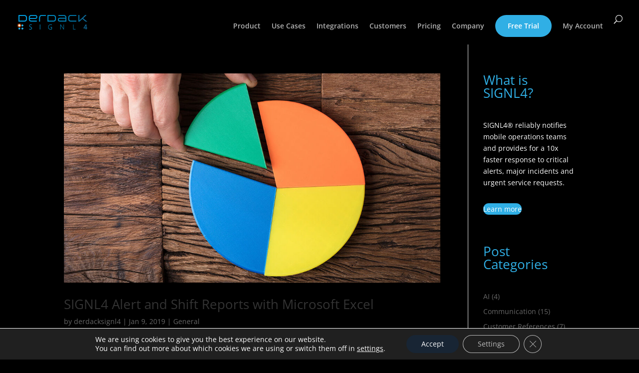

--- FILE ---
content_type: text/html; charset=UTF-8
request_url: https://www.signl4.com/blog/tag/report/
body_size: 27704
content:
<!DOCTYPE html><html lang="en-US"><head><meta charset="UTF-8" /><meta http-equiv="X-UA-Compatible" content="IE=edge"><link rel="pingback" href="https://www.signl4.com/xmlrpc.php" /> <script type="text/javascript">document.documentElement.className = 'js';</script> <meta name='robots' content='index, follow, max-image-preview:large, max-snippet:-1, max-video-preview:-1' /><title>report Archives - DERDACK SIGNL4</title><link rel="canonical" href="https://www.signl4.com/blog/tag/report/" /><meta property="og:locale" content="en_US" /><meta property="og:type" content="article" /><meta property="og:title" content="report Archives" /><meta property="og:url" content="https://www.signl4.com/blog/tag/report/" /><meta property="og:site_name" content="DERDACK SIGNL4" /><meta property="og:image" content="https://www.signl4.com/wp-content/uploads/2023/09/superhero_new_hand.jpg" /><meta property="og:image:width" content="1200" /><meta property="og:image:height" content="600" /><meta property="og:image:type" content="image/jpeg" /><meta name="twitter:card" content="summary_large_image" /> <script type="application/ld+json" class="yoast-schema-graph">{"@context":"https://schema.org","@graph":[{"@type":"CollectionPage","@id":"https://www.signl4.com/blog/tag/report/","url":"https://www.signl4.com/blog/tag/report/","name":"report Archives - DERDACK SIGNL4","isPartOf":{"@id":"https://www.signl4.com/#website"},"primaryImageOfPage":{"@id":"https://www.signl4.com/blog/tag/report/#primaryimage"},"image":{"@id":"https://www.signl4.com/blog/tag/report/#primaryimage"},"thumbnailUrl":"https://www.signl4.com/wp-content/uploads/2019/01/reports.jpg","breadcrumb":{"@id":"https://www.signl4.com/blog/tag/report/#breadcrumb"},"inLanguage":"en-US"},{"@type":"ImageObject","inLanguage":"en-US","@id":"https://www.signl4.com/blog/tag/report/#primaryimage","url":"https://www.signl4.com/wp-content/uploads/2019/01/reports.jpg","contentUrl":"https://www.signl4.com/wp-content/uploads/2019/01/reports.jpg","width":1200,"height":600},{"@type":"BreadcrumbList","@id":"https://www.signl4.com/blog/tag/report/#breadcrumb","itemListElement":[{"@type":"ListItem","position":1,"name":"Home","item":"https://www.signl4.com/"},{"@type":"ListItem","position":2,"name":"report"}]},{"@type":"WebSite","@id":"https://www.signl4.com/#website","url":"https://www.signl4.com/","name":"DERDACK SIGNL4 - Mobile Alerting and Anywhere Incident Management","description":"Mobile Alerting and Anywhere Incident Management","publisher":{"@id":"https://www.signl4.com/#organization"},"alternateName":"DERDACK SIGNL4","potentialAction":[{"@type":"SearchAction","target":{"@type":"EntryPoint","urlTemplate":"https://www.signl4.com/?s={search_term_string}"},"query-input":{"@type":"PropertyValueSpecification","valueRequired":true,"valueName":"search_term_string"}}],"inLanguage":"en-US"},{"@type":"Organization","@id":"https://www.signl4.com/#organization","name":"Derdack GmbH","alternateName":"Derdack Corp","url":"https://www.signl4.com/","logo":{"@type":"ImageObject","inLanguage":"en-US","@id":"https://www.signl4.com/#/schema/logo/image/","url":"https://www.signl4.com/wp-content/uploads/2022/05/SIGNL4_Logo_rounded_neu.png","contentUrl":"https://www.signl4.com/wp-content/uploads/2022/05/SIGNL4_Logo_rounded_neu.png","width":1000,"height":500,"caption":"Derdack GmbH"},"image":{"@id":"https://www.signl4.com/#/schema/logo/image/"},"description":"Derdack is a bootstrapped innovator in alert management, communication automation and incident management. SIGNL4 is our SaaS product, empowering operations teams with mobile alerting and anywhere incident management.","email":"hello@signl4.com","legalName":"Derdack GmbH"}]}</script> <link rel="alternate" type="application/rss+xml" title="DERDACK SIGNL4 &raquo; Feed" href="https://www.signl4.com/feed/" /><link rel="alternate" type="application/rss+xml" title="DERDACK SIGNL4 &raquo; Comments Feed" href="https://www.signl4.com/comments/feed/" /><link rel="alternate" type="application/rss+xml" title="DERDACK SIGNL4 &raquo; report Tag Feed" href="https://www.signl4.com/blog/tag/report/feed/" /> <script type="text/javascript">window._wpemojiSettings = {"baseUrl":"https:\/\/s.w.org\/images\/core\/emoji\/16.0.1\/72x72\/","ext":".png","svgUrl":"https:\/\/s.w.org\/images\/core\/emoji\/16.0.1\/svg\/","svgExt":".svg","source":{"concatemoji":"https:\/\/www.signl4.com\/wp-includes\/js\/wp-emoji-release.min.js?ver=6.8.3"}};
/*! This file is auto-generated */
!function(s,n){var o,i,e;function c(e){try{var t={supportTests:e,timestamp:(new Date).valueOf()};sessionStorage.setItem(o,JSON.stringify(t))}catch(e){}}function p(e,t,n){e.clearRect(0,0,e.canvas.width,e.canvas.height),e.fillText(t,0,0);var t=new Uint32Array(e.getImageData(0,0,e.canvas.width,e.canvas.height).data),a=(e.clearRect(0,0,e.canvas.width,e.canvas.height),e.fillText(n,0,0),new Uint32Array(e.getImageData(0,0,e.canvas.width,e.canvas.height).data));return t.every(function(e,t){return e===a[t]})}function u(e,t){e.clearRect(0,0,e.canvas.width,e.canvas.height),e.fillText(t,0,0);for(var n=e.getImageData(16,16,1,1),a=0;a<n.data.length;a++)if(0!==n.data[a])return!1;return!0}function f(e,t,n,a){switch(t){case"flag":return n(e,"\ud83c\udff3\ufe0f\u200d\u26a7\ufe0f","\ud83c\udff3\ufe0f\u200b\u26a7\ufe0f")?!1:!n(e,"\ud83c\udde8\ud83c\uddf6","\ud83c\udde8\u200b\ud83c\uddf6")&&!n(e,"\ud83c\udff4\udb40\udc67\udb40\udc62\udb40\udc65\udb40\udc6e\udb40\udc67\udb40\udc7f","\ud83c\udff4\u200b\udb40\udc67\u200b\udb40\udc62\u200b\udb40\udc65\u200b\udb40\udc6e\u200b\udb40\udc67\u200b\udb40\udc7f");case"emoji":return!a(e,"\ud83e\udedf")}return!1}function g(e,t,n,a){var r="undefined"!=typeof WorkerGlobalScope&&self instanceof WorkerGlobalScope?new OffscreenCanvas(300,150):s.createElement("canvas"),o=r.getContext("2d",{willReadFrequently:!0}),i=(o.textBaseline="top",o.font="600 32px Arial",{});return e.forEach(function(e){i[e]=t(o,e,n,a)}),i}function t(e){var t=s.createElement("script");t.src=e,t.defer=!0,s.head.appendChild(t)}"undefined"!=typeof Promise&&(o="wpEmojiSettingsSupports",i=["flag","emoji"],n.supports={everything:!0,everythingExceptFlag:!0},e=new Promise(function(e){s.addEventListener("DOMContentLoaded",e,{once:!0})}),new Promise(function(t){var n=function(){try{var e=JSON.parse(sessionStorage.getItem(o));if("object"==typeof e&&"number"==typeof e.timestamp&&(new Date).valueOf()<e.timestamp+604800&&"object"==typeof e.supportTests)return e.supportTests}catch(e){}return null}();if(!n){if("undefined"!=typeof Worker&&"undefined"!=typeof OffscreenCanvas&&"undefined"!=typeof URL&&URL.createObjectURL&&"undefined"!=typeof Blob)try{var e="postMessage("+g.toString()+"("+[JSON.stringify(i),f.toString(),p.toString(),u.toString()].join(",")+"));",a=new Blob([e],{type:"text/javascript"}),r=new Worker(URL.createObjectURL(a),{name:"wpTestEmojiSupports"});return void(r.onmessage=function(e){c(n=e.data),r.terminate(),t(n)})}catch(e){}c(n=g(i,f,p,u))}t(n)}).then(function(e){for(var t in e)n.supports[t]=e[t],n.supports.everything=n.supports.everything&&n.supports[t],"flag"!==t&&(n.supports.everythingExceptFlag=n.supports.everythingExceptFlag&&n.supports[t]);n.supports.everythingExceptFlag=n.supports.everythingExceptFlag&&!n.supports.flag,n.DOMReady=!1,n.readyCallback=function(){n.DOMReady=!0}}).then(function(){return e}).then(function(){var e;n.supports.everything||(n.readyCallback(),(e=n.source||{}).concatemoji?t(e.concatemoji):e.wpemoji&&e.twemoji&&(t(e.twemoji),t(e.wpemoji)))}))}((window,document),window._wpemojiSettings);</script> <meta content="Divi v.4.27.5" name="generator"/> <script>var divimegapro_singleton = [];
				divimegapro_singleton['header'] = false;
				divimegapro_singleton['content'] = false;
				divimegapro_singleton['footer'] = false;
				var divimegapro_singleton_enabled = ( divimegapro_singleton['header'] || divimegapro_singleton['content'] || divimegapro_singleton['footer'] ) ? true : false;</script> <style id='wp-emoji-styles-inline-css' type='text/css'>img.wp-smiley, img.emoji {
		display: inline !important;
		border: none !important;
		box-shadow: none !important;
		height: 1em !important;
		width: 1em !important;
		margin: 0 0.07em !important;
		vertical-align: -0.1em !important;
		background: none !important;
		padding: 0 !important;
	}</style><link rel='stylesheet' id='wp-block-library-css' href='https://www.signl4.com/wp-includes/css/dist/block-library/style.min.css?ver=6.8.3' type='text/css' media='all' /><style id='wp-block-library-theme-inline-css' type='text/css'>.wp-block-audio :where(figcaption){color:#555;font-size:13px;text-align:center}.is-dark-theme .wp-block-audio :where(figcaption){color:#ffffffa6}.wp-block-audio{margin:0 0 1em}.wp-block-code{border:1px solid #ccc;border-radius:4px;font-family:Menlo,Consolas,monaco,monospace;padding:.8em 1em}.wp-block-embed :where(figcaption){color:#555;font-size:13px;text-align:center}.is-dark-theme .wp-block-embed :where(figcaption){color:#ffffffa6}.wp-block-embed{margin:0 0 1em}.blocks-gallery-caption{color:#555;font-size:13px;text-align:center}.is-dark-theme .blocks-gallery-caption{color:#ffffffa6}:root :where(.wp-block-image figcaption){color:#555;font-size:13px;text-align:center}.is-dark-theme :root :where(.wp-block-image figcaption){color:#ffffffa6}.wp-block-image{margin:0 0 1em}.wp-block-pullquote{border-bottom:4px solid;border-top:4px solid;color:currentColor;margin-bottom:1.75em}.wp-block-pullquote cite,.wp-block-pullquote footer,.wp-block-pullquote__citation{color:currentColor;font-size:.8125em;font-style:normal;text-transform:uppercase}.wp-block-quote{border-left:.25em solid;margin:0 0 1.75em;padding-left:1em}.wp-block-quote cite,.wp-block-quote footer{color:currentColor;font-size:.8125em;font-style:normal;position:relative}.wp-block-quote:where(.has-text-align-right){border-left:none;border-right:.25em solid;padding-left:0;padding-right:1em}.wp-block-quote:where(.has-text-align-center){border:none;padding-left:0}.wp-block-quote.is-large,.wp-block-quote.is-style-large,.wp-block-quote:where(.is-style-plain){border:none}.wp-block-search .wp-block-search__label{font-weight:700}.wp-block-search__button{border:1px solid #ccc;padding:.375em .625em}:where(.wp-block-group.has-background){padding:1.25em 2.375em}.wp-block-separator.has-css-opacity{opacity:.4}.wp-block-separator{border:none;border-bottom:2px solid;margin-left:auto;margin-right:auto}.wp-block-separator.has-alpha-channel-opacity{opacity:1}.wp-block-separator:not(.is-style-wide):not(.is-style-dots){width:100px}.wp-block-separator.has-background:not(.is-style-dots){border-bottom:none;height:1px}.wp-block-separator.has-background:not(.is-style-wide):not(.is-style-dots){height:2px}.wp-block-table{margin:0 0 1em}.wp-block-table td,.wp-block-table th{word-break:normal}.wp-block-table :where(figcaption){color:#555;font-size:13px;text-align:center}.is-dark-theme .wp-block-table :where(figcaption){color:#ffffffa6}.wp-block-video :where(figcaption){color:#555;font-size:13px;text-align:center}.is-dark-theme .wp-block-video :where(figcaption){color:#ffffffa6}.wp-block-video{margin:0 0 1em}:root :where(.wp-block-template-part.has-background){margin-bottom:0;margin-top:0;padding:1.25em 2.375em}</style><link rel='stylesheet' id='coblocks-frontend-css' href='https://www.signl4.com/wp-content/cache/autoptimize/css/autoptimize_single_0726d0306ab913649f9427e81ced8a0f.css?ver=3.1.16' type='text/css' media='all' /><link rel='stylesheet' id='coblocks-extensions-css' href='https://www.signl4.com/wp-content/cache/autoptimize/css/autoptimize_single_68ae67ab846410dcb9fcafb5e7474424.css?ver=3.1.16' type='text/css' media='all' /><link rel='stylesheet' id='coblocks-animation-css' href='https://www.signl4.com/wp-content/cache/autoptimize/css/autoptimize_single_9d3cbd837c82a0dfdb39df2bee08ae48.css?ver=2677611078ee87eb3b1c' type='text/css' media='all' /><style id='global-styles-inline-css' type='text/css'>:root{--wp--preset--aspect-ratio--square: 1;--wp--preset--aspect-ratio--4-3: 4/3;--wp--preset--aspect-ratio--3-4: 3/4;--wp--preset--aspect-ratio--3-2: 3/2;--wp--preset--aspect-ratio--2-3: 2/3;--wp--preset--aspect-ratio--16-9: 16/9;--wp--preset--aspect-ratio--9-16: 9/16;--wp--preset--color--black: #000000;--wp--preset--color--cyan-bluish-gray: #abb8c3;--wp--preset--color--white: #ffffff;--wp--preset--color--pale-pink: #f78da7;--wp--preset--color--vivid-red: #cf2e2e;--wp--preset--color--luminous-vivid-orange: #ff6900;--wp--preset--color--luminous-vivid-amber: #fcb900;--wp--preset--color--light-green-cyan: #7bdcb5;--wp--preset--color--vivid-green-cyan: #00d084;--wp--preset--color--pale-cyan-blue: #8ed1fc;--wp--preset--color--vivid-cyan-blue: #0693e3;--wp--preset--color--vivid-purple: #9b51e0;--wp--preset--gradient--vivid-cyan-blue-to-vivid-purple: linear-gradient(135deg,rgba(6,147,227,1) 0%,rgb(155,81,224) 100%);--wp--preset--gradient--light-green-cyan-to-vivid-green-cyan: linear-gradient(135deg,rgb(122,220,180) 0%,rgb(0,208,130) 100%);--wp--preset--gradient--luminous-vivid-amber-to-luminous-vivid-orange: linear-gradient(135deg,rgba(252,185,0,1) 0%,rgba(255,105,0,1) 100%);--wp--preset--gradient--luminous-vivid-orange-to-vivid-red: linear-gradient(135deg,rgba(255,105,0,1) 0%,rgb(207,46,46) 100%);--wp--preset--gradient--very-light-gray-to-cyan-bluish-gray: linear-gradient(135deg,rgb(238,238,238) 0%,rgb(169,184,195) 100%);--wp--preset--gradient--cool-to-warm-spectrum: linear-gradient(135deg,rgb(74,234,220) 0%,rgb(151,120,209) 20%,rgb(207,42,186) 40%,rgb(238,44,130) 60%,rgb(251,105,98) 80%,rgb(254,248,76) 100%);--wp--preset--gradient--blush-light-purple: linear-gradient(135deg,rgb(255,206,236) 0%,rgb(152,150,240) 100%);--wp--preset--gradient--blush-bordeaux: linear-gradient(135deg,rgb(254,205,165) 0%,rgb(254,45,45) 50%,rgb(107,0,62) 100%);--wp--preset--gradient--luminous-dusk: linear-gradient(135deg,rgb(255,203,112) 0%,rgb(199,81,192) 50%,rgb(65,88,208) 100%);--wp--preset--gradient--pale-ocean: linear-gradient(135deg,rgb(255,245,203) 0%,rgb(182,227,212) 50%,rgb(51,167,181) 100%);--wp--preset--gradient--electric-grass: linear-gradient(135deg,rgb(202,248,128) 0%,rgb(113,206,126) 100%);--wp--preset--gradient--midnight: linear-gradient(135deg,rgb(2,3,129) 0%,rgb(40,116,252) 100%);--wp--preset--font-size--small: 13px;--wp--preset--font-size--medium: 20px;--wp--preset--font-size--large: 36px;--wp--preset--font-size--x-large: 42px;--wp--preset--spacing--20: 0.44rem;--wp--preset--spacing--30: 0.67rem;--wp--preset--spacing--40: 1rem;--wp--preset--spacing--50: 1.5rem;--wp--preset--spacing--60: 2.25rem;--wp--preset--spacing--70: 3.38rem;--wp--preset--spacing--80: 5.06rem;--wp--preset--shadow--natural: 6px 6px 9px rgba(0, 0, 0, 0.2);--wp--preset--shadow--deep: 12px 12px 50px rgba(0, 0, 0, 0.4);--wp--preset--shadow--sharp: 6px 6px 0px rgba(0, 0, 0, 0.2);--wp--preset--shadow--outlined: 6px 6px 0px -3px rgba(255, 255, 255, 1), 6px 6px rgba(0, 0, 0, 1);--wp--preset--shadow--crisp: 6px 6px 0px rgba(0, 0, 0, 1);}:root { --wp--style--global--content-size: 823px;--wp--style--global--wide-size: 1080px; }:where(body) { margin: 0; }.wp-site-blocks > .alignleft { float: left; margin-right: 2em; }.wp-site-blocks > .alignright { float: right; margin-left: 2em; }.wp-site-blocks > .aligncenter { justify-content: center; margin-left: auto; margin-right: auto; }:where(.is-layout-flex){gap: 0.5em;}:where(.is-layout-grid){gap: 0.5em;}.is-layout-flow > .alignleft{float: left;margin-inline-start: 0;margin-inline-end: 2em;}.is-layout-flow > .alignright{float: right;margin-inline-start: 2em;margin-inline-end: 0;}.is-layout-flow > .aligncenter{margin-left: auto !important;margin-right: auto !important;}.is-layout-constrained > .alignleft{float: left;margin-inline-start: 0;margin-inline-end: 2em;}.is-layout-constrained > .alignright{float: right;margin-inline-start: 2em;margin-inline-end: 0;}.is-layout-constrained > .aligncenter{margin-left: auto !important;margin-right: auto !important;}.is-layout-constrained > :where(:not(.alignleft):not(.alignright):not(.alignfull)){max-width: var(--wp--style--global--content-size);margin-left: auto !important;margin-right: auto !important;}.is-layout-constrained > .alignwide{max-width: var(--wp--style--global--wide-size);}body .is-layout-flex{display: flex;}.is-layout-flex{flex-wrap: wrap;align-items: center;}.is-layout-flex > :is(*, div){margin: 0;}body .is-layout-grid{display: grid;}.is-layout-grid > :is(*, div){margin: 0;}body{padding-top: 0px;padding-right: 0px;padding-bottom: 0px;padding-left: 0px;}:root :where(.wp-element-button, .wp-block-button__link){background-color: #32373c;border-width: 0;color: #fff;font-family: inherit;font-size: inherit;line-height: inherit;padding: calc(0.667em + 2px) calc(1.333em + 2px);text-decoration: none;}.has-black-color{color: var(--wp--preset--color--black) !important;}.has-cyan-bluish-gray-color{color: var(--wp--preset--color--cyan-bluish-gray) !important;}.has-white-color{color: var(--wp--preset--color--white) !important;}.has-pale-pink-color{color: var(--wp--preset--color--pale-pink) !important;}.has-vivid-red-color{color: var(--wp--preset--color--vivid-red) !important;}.has-luminous-vivid-orange-color{color: var(--wp--preset--color--luminous-vivid-orange) !important;}.has-luminous-vivid-amber-color{color: var(--wp--preset--color--luminous-vivid-amber) !important;}.has-light-green-cyan-color{color: var(--wp--preset--color--light-green-cyan) !important;}.has-vivid-green-cyan-color{color: var(--wp--preset--color--vivid-green-cyan) !important;}.has-pale-cyan-blue-color{color: var(--wp--preset--color--pale-cyan-blue) !important;}.has-vivid-cyan-blue-color{color: var(--wp--preset--color--vivid-cyan-blue) !important;}.has-vivid-purple-color{color: var(--wp--preset--color--vivid-purple) !important;}.has-black-background-color{background-color: var(--wp--preset--color--black) !important;}.has-cyan-bluish-gray-background-color{background-color: var(--wp--preset--color--cyan-bluish-gray) !important;}.has-white-background-color{background-color: var(--wp--preset--color--white) !important;}.has-pale-pink-background-color{background-color: var(--wp--preset--color--pale-pink) !important;}.has-vivid-red-background-color{background-color: var(--wp--preset--color--vivid-red) !important;}.has-luminous-vivid-orange-background-color{background-color: var(--wp--preset--color--luminous-vivid-orange) !important;}.has-luminous-vivid-amber-background-color{background-color: var(--wp--preset--color--luminous-vivid-amber) !important;}.has-light-green-cyan-background-color{background-color: var(--wp--preset--color--light-green-cyan) !important;}.has-vivid-green-cyan-background-color{background-color: var(--wp--preset--color--vivid-green-cyan) !important;}.has-pale-cyan-blue-background-color{background-color: var(--wp--preset--color--pale-cyan-blue) !important;}.has-vivid-cyan-blue-background-color{background-color: var(--wp--preset--color--vivid-cyan-blue) !important;}.has-vivid-purple-background-color{background-color: var(--wp--preset--color--vivid-purple) !important;}.has-black-border-color{border-color: var(--wp--preset--color--black) !important;}.has-cyan-bluish-gray-border-color{border-color: var(--wp--preset--color--cyan-bluish-gray) !important;}.has-white-border-color{border-color: var(--wp--preset--color--white) !important;}.has-pale-pink-border-color{border-color: var(--wp--preset--color--pale-pink) !important;}.has-vivid-red-border-color{border-color: var(--wp--preset--color--vivid-red) !important;}.has-luminous-vivid-orange-border-color{border-color: var(--wp--preset--color--luminous-vivid-orange) !important;}.has-luminous-vivid-amber-border-color{border-color: var(--wp--preset--color--luminous-vivid-amber) !important;}.has-light-green-cyan-border-color{border-color: var(--wp--preset--color--light-green-cyan) !important;}.has-vivid-green-cyan-border-color{border-color: var(--wp--preset--color--vivid-green-cyan) !important;}.has-pale-cyan-blue-border-color{border-color: var(--wp--preset--color--pale-cyan-blue) !important;}.has-vivid-cyan-blue-border-color{border-color: var(--wp--preset--color--vivid-cyan-blue) !important;}.has-vivid-purple-border-color{border-color: var(--wp--preset--color--vivid-purple) !important;}.has-vivid-cyan-blue-to-vivid-purple-gradient-background{background: var(--wp--preset--gradient--vivid-cyan-blue-to-vivid-purple) !important;}.has-light-green-cyan-to-vivid-green-cyan-gradient-background{background: var(--wp--preset--gradient--light-green-cyan-to-vivid-green-cyan) !important;}.has-luminous-vivid-amber-to-luminous-vivid-orange-gradient-background{background: var(--wp--preset--gradient--luminous-vivid-amber-to-luminous-vivid-orange) !important;}.has-luminous-vivid-orange-to-vivid-red-gradient-background{background: var(--wp--preset--gradient--luminous-vivid-orange-to-vivid-red) !important;}.has-very-light-gray-to-cyan-bluish-gray-gradient-background{background: var(--wp--preset--gradient--very-light-gray-to-cyan-bluish-gray) !important;}.has-cool-to-warm-spectrum-gradient-background{background: var(--wp--preset--gradient--cool-to-warm-spectrum) !important;}.has-blush-light-purple-gradient-background{background: var(--wp--preset--gradient--blush-light-purple) !important;}.has-blush-bordeaux-gradient-background{background: var(--wp--preset--gradient--blush-bordeaux) !important;}.has-luminous-dusk-gradient-background{background: var(--wp--preset--gradient--luminous-dusk) !important;}.has-pale-ocean-gradient-background{background: var(--wp--preset--gradient--pale-ocean) !important;}.has-electric-grass-gradient-background{background: var(--wp--preset--gradient--electric-grass) !important;}.has-midnight-gradient-background{background: var(--wp--preset--gradient--midnight) !important;}.has-small-font-size{font-size: var(--wp--preset--font-size--small) !important;}.has-medium-font-size{font-size: var(--wp--preset--font-size--medium) !important;}.has-large-font-size{font-size: var(--wp--preset--font-size--large) !important;}.has-x-large-font-size{font-size: var(--wp--preset--font-size--x-large) !important;}
:where(.wp-block-post-template.is-layout-flex){gap: 1.25em;}:where(.wp-block-post-template.is-layout-grid){gap: 1.25em;}
:where(.wp-block-columns.is-layout-flex){gap: 2em;}:where(.wp-block-columns.is-layout-grid){gap: 2em;}
:root :where(.wp-block-pullquote){font-size: 1.5em;line-height: 1.6;}</style><link rel='stylesheet' id='dvmd-tm-module-style-css' href='https://www.signl4.com/wp-content/cache/autoptimize/css/autoptimize_single_cd874c3dc1b317ad9bc01eb2d8dd7e89.css?ver=3.2.0' type='text/css' media='all' /><link rel='stylesheet' id='wpml-menu-item-0-css' href='https://www.signl4.com/wp-content/plugins/sitepress-multilingual-cms/templates/language-switchers/menu-item/style.min.css?ver=1' type='text/css' media='all' /><link rel='stylesheet' id='wp-components-css' href='https://www.signl4.com/wp-includes/css/dist/components/style.min.css?ver=6.8.3' type='text/css' media='all' /><link rel='stylesheet' id='godaddy-styles-css' href='https://www.signl4.com/wp-content/cache/autoptimize/css/autoptimize_single_0793ca35f5d388181a5e6c01688af110.css?ver=2.0.2' type='text/css' media='all' /><link rel='stylesheet' id='divi-torque-lite-modules-style-css' href='https://www.signl4.com/wp-content/cache/autoptimize/css/autoptimize_single_3495785ccaf75db6ec87444fc81c7b1b.css?ver=4.2.2' type='text/css' media='all' /><link rel='stylesheet' id='divi-torque-lite-magnific-popup-css' href='https://www.signl4.com/wp-content/cache/autoptimize/css/autoptimize_single_18680a3e8117455dd185e91c3bf83d45.css?ver=4.2.2' type='text/css' media='all' /><link rel='stylesheet' id='divi-torque-lite-frontend-css' href='https://www.signl4.com/wp-content/cache/autoptimize/css/autoptimize_single_56ef80d15509b2b31647b09100aa58ad.css?ver=4.2.2' type='text/css' media='all' /><link rel='stylesheet' id='et-divi-open-sans-css' href='https://www.signl4.com/wp-content/cache/autoptimize/css/autoptimize_single_987aeee0129d079f67b4de74c3ed43d4.css?ver=1714488662' type='text/css' media='all' /><link rel='stylesheet' id='divi-style-css' href='https://www.signl4.com/wp-content/themes/Divi/style.min.css?ver=4.27.5' type='text/css' media='all' /><link rel='stylesheet' id='divi-dynamic-css' href='https://www.signl4.com/wp-content/cache/autoptimize/css/autoptimize_single_9de902df9cfbd0b222e3f703ab4d77e1.css?ver=1768830491' type='text/css' media='all' /><link rel='stylesheet' id='divi-modules-table-maker-styles-css' href='https://www.signl4.com/wp-content/plugins/divi-modules-table-maker/extensions/divi-4/styles/style.min.css?ver=3.2.0' type='text/css' media='all' /><link rel='stylesheet' id='supreme-modules-for-divi-styles-css' href='https://www.signl4.com/wp-content/plugins/supreme-modules-for-divi/styles/style.min.css?ver=2.5.63' type='text/css' media='all' /><link rel='stylesheet' id='moove_gdpr_frontend-css' href='https://www.signl4.com/wp-content/cache/autoptimize/css/autoptimize_single_0b342c5fb3c244546b502f2a776ff57c.css?ver=5.0.9' type='text/css' media='all' /><style id='moove_gdpr_frontend-inline-css' type='text/css'>#moove_gdpr_cookie_modal .moove-gdpr-modal-content .moove-gdpr-tab-main h3.tab-title, 
				#moove_gdpr_cookie_modal .moove-gdpr-modal-content .moove-gdpr-tab-main span.tab-title,
				#moove_gdpr_cookie_modal .moove-gdpr-modal-content .moove-gdpr-modal-left-content #moove-gdpr-menu li a, 
				#moove_gdpr_cookie_modal .moove-gdpr-modal-content .moove-gdpr-modal-left-content #moove-gdpr-menu li button,
				#moove_gdpr_cookie_modal .moove-gdpr-modal-content .moove-gdpr-modal-left-content .moove-gdpr-branding-cnt a,
				#moove_gdpr_cookie_modal .moove-gdpr-modal-content .moove-gdpr-modal-footer-content .moove-gdpr-button-holder a.mgbutton, 
				#moove_gdpr_cookie_modal .moove-gdpr-modal-content .moove-gdpr-modal-footer-content .moove-gdpr-button-holder button.mgbutton,
				#moove_gdpr_cookie_modal .cookie-switch .cookie-slider:after, 
				#moove_gdpr_cookie_modal .cookie-switch .slider:after, 
				#moove_gdpr_cookie_modal .switch .cookie-slider:after, 
				#moove_gdpr_cookie_modal .switch .slider:after,
				#moove_gdpr_cookie_info_bar .moove-gdpr-info-bar-container .moove-gdpr-info-bar-content p, 
				#moove_gdpr_cookie_info_bar .moove-gdpr-info-bar-container .moove-gdpr-info-bar-content p a,
				#moove_gdpr_cookie_info_bar .moove-gdpr-info-bar-container .moove-gdpr-info-bar-content a.mgbutton, 
				#moove_gdpr_cookie_info_bar .moove-gdpr-info-bar-container .moove-gdpr-info-bar-content button.mgbutton,
				#moove_gdpr_cookie_modal .moove-gdpr-modal-content .moove-gdpr-tab-main .moove-gdpr-tab-main-content h1, 
				#moove_gdpr_cookie_modal .moove-gdpr-modal-content .moove-gdpr-tab-main .moove-gdpr-tab-main-content h2, 
				#moove_gdpr_cookie_modal .moove-gdpr-modal-content .moove-gdpr-tab-main .moove-gdpr-tab-main-content h3, 
				#moove_gdpr_cookie_modal .moove-gdpr-modal-content .moove-gdpr-tab-main .moove-gdpr-tab-main-content h4, 
				#moove_gdpr_cookie_modal .moove-gdpr-modal-content .moove-gdpr-tab-main .moove-gdpr-tab-main-content h5, 
				#moove_gdpr_cookie_modal .moove-gdpr-modal-content .moove-gdpr-tab-main .moove-gdpr-tab-main-content h6,
				#moove_gdpr_cookie_modal .moove-gdpr-modal-content.moove_gdpr_modal_theme_v2 .moove-gdpr-modal-title .tab-title,
				#moove_gdpr_cookie_modal .moove-gdpr-modal-content.moove_gdpr_modal_theme_v2 .moove-gdpr-tab-main h3.tab-title, 
				#moove_gdpr_cookie_modal .moove-gdpr-modal-content.moove_gdpr_modal_theme_v2 .moove-gdpr-tab-main span.tab-title,
				#moove_gdpr_cookie_modal .moove-gdpr-modal-content.moove_gdpr_modal_theme_v2 .moove-gdpr-branding-cnt a {
					font-weight: inherit				}
			#moove_gdpr_cookie_modal,#moove_gdpr_cookie_info_bar,.gdpr_cookie_settings_shortcode_content{font-family:inherit}#moove_gdpr_save_popup_settings_button{background-color:#373737;color:#fff}#moove_gdpr_save_popup_settings_button:hover{background-color:#000}#moove_gdpr_cookie_info_bar .moove-gdpr-info-bar-container .moove-gdpr-info-bar-content a.mgbutton,#moove_gdpr_cookie_info_bar .moove-gdpr-info-bar-container .moove-gdpr-info-bar-content button.mgbutton{background-color:#182534}#moove_gdpr_cookie_modal .moove-gdpr-modal-content .moove-gdpr-modal-footer-content .moove-gdpr-button-holder a.mgbutton,#moove_gdpr_cookie_modal .moove-gdpr-modal-content .moove-gdpr-modal-footer-content .moove-gdpr-button-holder button.mgbutton,.gdpr_cookie_settings_shortcode_content .gdpr-shr-button.button-green{background-color:#182534;border-color:#182534}#moove_gdpr_cookie_modal .moove-gdpr-modal-content .moove-gdpr-modal-footer-content .moove-gdpr-button-holder a.mgbutton:hover,#moove_gdpr_cookie_modal .moove-gdpr-modal-content .moove-gdpr-modal-footer-content .moove-gdpr-button-holder button.mgbutton:hover,.gdpr_cookie_settings_shortcode_content .gdpr-shr-button.button-green:hover{background-color:#fff;color:#182534}#moove_gdpr_cookie_modal .moove-gdpr-modal-content .moove-gdpr-modal-close i,#moove_gdpr_cookie_modal .moove-gdpr-modal-content .moove-gdpr-modal-close span.gdpr-icon{background-color:#182534;border:1px solid #182534}#moove_gdpr_cookie_info_bar span.moove-gdpr-infobar-allow-all.focus-g,#moove_gdpr_cookie_info_bar span.moove-gdpr-infobar-allow-all:focus,#moove_gdpr_cookie_info_bar button.moove-gdpr-infobar-allow-all.focus-g,#moove_gdpr_cookie_info_bar button.moove-gdpr-infobar-allow-all:focus,#moove_gdpr_cookie_info_bar span.moove-gdpr-infobar-reject-btn.focus-g,#moove_gdpr_cookie_info_bar span.moove-gdpr-infobar-reject-btn:focus,#moove_gdpr_cookie_info_bar button.moove-gdpr-infobar-reject-btn.focus-g,#moove_gdpr_cookie_info_bar button.moove-gdpr-infobar-reject-btn:focus,#moove_gdpr_cookie_info_bar span.change-settings-button.focus-g,#moove_gdpr_cookie_info_bar span.change-settings-button:focus,#moove_gdpr_cookie_info_bar button.change-settings-button.focus-g,#moove_gdpr_cookie_info_bar button.change-settings-button:focus{-webkit-box-shadow:0 0 1px 3px #182534;-moz-box-shadow:0 0 1px 3px #182534;box-shadow:0 0 1px 3px #182534}#moove_gdpr_cookie_modal .moove-gdpr-modal-content .moove-gdpr-modal-close i:hover,#moove_gdpr_cookie_modal .moove-gdpr-modal-content .moove-gdpr-modal-close span.gdpr-icon:hover,#moove_gdpr_cookie_info_bar span[data-href]>u.change-settings-button{color:#182534}#moove_gdpr_cookie_modal .moove-gdpr-modal-content .moove-gdpr-modal-left-content #moove-gdpr-menu li.menu-item-selected a span.gdpr-icon,#moove_gdpr_cookie_modal .moove-gdpr-modal-content .moove-gdpr-modal-left-content #moove-gdpr-menu li.menu-item-selected button span.gdpr-icon{color:inherit}#moove_gdpr_cookie_modal .moove-gdpr-modal-content .moove-gdpr-modal-left-content #moove-gdpr-menu li a span.gdpr-icon,#moove_gdpr_cookie_modal .moove-gdpr-modal-content .moove-gdpr-modal-left-content #moove-gdpr-menu li button span.gdpr-icon{color:inherit}#moove_gdpr_cookie_modal .gdpr-acc-link{line-height:0;font-size:0;color:transparent;position:absolute}#moove_gdpr_cookie_modal .moove-gdpr-modal-content .moove-gdpr-modal-close:hover i,#moove_gdpr_cookie_modal .moove-gdpr-modal-content .moove-gdpr-modal-left-content #moove-gdpr-menu li a,#moove_gdpr_cookie_modal .moove-gdpr-modal-content .moove-gdpr-modal-left-content #moove-gdpr-menu li button,#moove_gdpr_cookie_modal .moove-gdpr-modal-content .moove-gdpr-modal-left-content #moove-gdpr-menu li button i,#moove_gdpr_cookie_modal .moove-gdpr-modal-content .moove-gdpr-modal-left-content #moove-gdpr-menu li a i,#moove_gdpr_cookie_modal .moove-gdpr-modal-content .moove-gdpr-tab-main .moove-gdpr-tab-main-content a:hover,#moove_gdpr_cookie_info_bar.moove-gdpr-dark-scheme .moove-gdpr-info-bar-container .moove-gdpr-info-bar-content a.mgbutton:hover,#moove_gdpr_cookie_info_bar.moove-gdpr-dark-scheme .moove-gdpr-info-bar-container .moove-gdpr-info-bar-content button.mgbutton:hover,#moove_gdpr_cookie_info_bar.moove-gdpr-dark-scheme .moove-gdpr-info-bar-container .moove-gdpr-info-bar-content a:hover,#moove_gdpr_cookie_info_bar.moove-gdpr-dark-scheme .moove-gdpr-info-bar-container .moove-gdpr-info-bar-content button:hover,#moove_gdpr_cookie_info_bar.moove-gdpr-dark-scheme .moove-gdpr-info-bar-container .moove-gdpr-info-bar-content span.change-settings-button:hover,#moove_gdpr_cookie_info_bar.moove-gdpr-dark-scheme .moove-gdpr-info-bar-container .moove-gdpr-info-bar-content button.change-settings-button:hover,#moove_gdpr_cookie_info_bar.moove-gdpr-dark-scheme .moove-gdpr-info-bar-container .moove-gdpr-info-bar-content u.change-settings-button:hover,#moove_gdpr_cookie_info_bar span[data-href]>u.change-settings-button,#moove_gdpr_cookie_info_bar.moove-gdpr-dark-scheme .moove-gdpr-info-bar-container .moove-gdpr-info-bar-content a.mgbutton.focus-g,#moove_gdpr_cookie_info_bar.moove-gdpr-dark-scheme .moove-gdpr-info-bar-container .moove-gdpr-info-bar-content button.mgbutton.focus-g,#moove_gdpr_cookie_info_bar.moove-gdpr-dark-scheme .moove-gdpr-info-bar-container .moove-gdpr-info-bar-content a.focus-g,#moove_gdpr_cookie_info_bar.moove-gdpr-dark-scheme .moove-gdpr-info-bar-container .moove-gdpr-info-bar-content button.focus-g,#moove_gdpr_cookie_info_bar.moove-gdpr-dark-scheme .moove-gdpr-info-bar-container .moove-gdpr-info-bar-content a.mgbutton:focus,#moove_gdpr_cookie_info_bar.moove-gdpr-dark-scheme .moove-gdpr-info-bar-container .moove-gdpr-info-bar-content button.mgbutton:focus,#moove_gdpr_cookie_info_bar.moove-gdpr-dark-scheme .moove-gdpr-info-bar-container .moove-gdpr-info-bar-content a:focus,#moove_gdpr_cookie_info_bar.moove-gdpr-dark-scheme .moove-gdpr-info-bar-container .moove-gdpr-info-bar-content button:focus,#moove_gdpr_cookie_info_bar.moove-gdpr-dark-scheme .moove-gdpr-info-bar-container .moove-gdpr-info-bar-content span.change-settings-button.focus-g,span.change-settings-button:focus,button.change-settings-button.focus-g,button.change-settings-button:focus,#moove_gdpr_cookie_info_bar.moove-gdpr-dark-scheme .moove-gdpr-info-bar-container .moove-gdpr-info-bar-content u.change-settings-button.focus-g,#moove_gdpr_cookie_info_bar.moove-gdpr-dark-scheme .moove-gdpr-info-bar-container .moove-gdpr-info-bar-content u.change-settings-button:focus{color:#182534}#moove_gdpr_cookie_modal .moove-gdpr-branding.focus-g span,#moove_gdpr_cookie_modal .moove-gdpr-modal-content .moove-gdpr-tab-main a.focus-g,#moove_gdpr_cookie_modal .moove-gdpr-modal-content .moove-gdpr-tab-main .gdpr-cd-details-toggle.focus-g{color:#182534}#moove_gdpr_cookie_modal.gdpr_lightbox-hide{display:none}</style><link rel='stylesheet' id='DiviMegaPro-main-css' href='https://www.signl4.com/wp-content/cache/autoptimize/css/autoptimize_single_636e07e93319cc6cf0ae17bd7fa96a85.css?ver=1.9.8.2' type='text/css' media='all' /><link rel='stylesheet' id='DiviMegaPro-main-media-query-css' href='https://www.signl4.com/wp-content/cache/autoptimize/css/autoptimize_single_e2fdddc68477b43a87a7968c2891077c.css?ver=1.9.8.2' type='text/css' media='all' /><link rel='stylesheet' id='DiviMegaPro-tippy-animations-css' href='https://www.signl4.com/wp-content/cache/autoptimize/css/autoptimize_single_3811a8116a4bf383ebb513709220b252.css?ver=1.9.8.2' type='text/css' media='all' /> <script type="text/javascript" id="wpml-cookie-js-extra">var wpml_cookies = {"wp-wpml_current_language":{"value":"en","expires":1,"path":"\/"}};
var wpml_cookies = {"wp-wpml_current_language":{"value":"en","expires":1,"path":"\/"}};</script> <script type="text/javascript" src="https://www.signl4.com/wp-includes/js/jquery/jquery.min.js?ver=3.7.1" id="jquery-core-js"></script> <link rel="https://api.w.org/" href="https://www.signl4.com/wp-json/" /><link rel="alternate" title="JSON" type="application/json" href="https://www.signl4.com/wp-json/wp/v2/tags/100" /><link rel="EditURI" type="application/rsd+xml" title="RSD" href="https://www.signl4.com/xmlrpc.php?rsd" /><meta name="generator" content="WordPress 6.8.3" /><meta name="generator" content="WPML ver:4.8.6 stt:1,3;" /><meta name="viewport" content="width=device-width, initial-scale=1.0, maximum-scale=1.0, user-scalable=0" /> <script type="text/javascript">var ajax_url = 'https://www.signl4.com/wp-admin/admin-ajax.php';</script> <style type="text/css" id="custom-background-css">body.custom-background { background-color: #000000; }</style><link rel="icon" href="https://www.signl4.com/wp-content/uploads/2020/05/cropped-signl4-32x32.png" sizes="32x32" /><link rel="icon" href="https://www.signl4.com/wp-content/uploads/2020/05/cropped-signl4-192x192.png" sizes="192x192" /><link rel="apple-touch-icon" href="https://www.signl4.com/wp-content/uploads/2020/05/cropped-signl4-180x180.png" /><meta name="msapplication-TileImage" content="https://www.signl4.com/wp-content/uploads/2020/05/cropped-signl4-270x270.png" /><link rel="stylesheet" id="et-divi-customizer-global-cached-inline-styles" href="https://www.signl4.com/wp-content/et-cache/global/et-divi-customizer-global.min.css?ver=1768577462" /></head><body class="archive tag tag-report tag-100 custom-background wp-theme-Divi et_pb_button_helper_class et_fullwidth_nav et_fixed_nav et_show_nav et_primary_nav_dropdown_animation_expand et_secondary_nav_dropdown_animation_expand et_header_style_left et_pb_footer_columns4 et_cover_background et_pb_gutter osx et_pb_gutters3 et_smooth_scroll et_right_sidebar et_divi_theme et-db"><div id="page-container"><header id="main-header" data-height-onload="59"><div class="container clearfix et_menu_container"><div class="logo_container"> <span class="logo_helper"></span> <a href="https://www.signl4.com/"> <img src="https://www.signl4.com/wp-content/uploads/2016/10/logo.png" width="360" height="170" alt="DERDACK SIGNL4" id="logo" data-height-percentage="75" /> </a></div><div id="et-top-navigation" data-height="59" data-fixed-height="60"><nav id="top-menu-nav"><ul id="top-menu" class="nav"><li id="menu-item-15332" class="divimegapro-28766 menu-item menu-item-type-post_type menu-item-object-page menu-item-15332"><a href="https://www.signl4.com/alerting-software/">Product</a></li><li id="menu-item-15420" class="divimegapro-28741 menu-item menu-item-type-post_type menu-item-object-page menu-item-15420"><a href="https://www.signl4.com/use-cases/">Use Cases</a></li><li id="menu-item-15515" class="divimegapro-28749 menu-item menu-item-type-post_type menu-item-object-page menu-item-15515"><a href="https://www.signl4.com/integrations-api/">Integrations</a></li><li id="menu-item-26341" class="divimegapro-28755 menu-item menu-item-type-post_type menu-item-object-page menu-item-26341"><a href="https://www.signl4.com/customers/">Customers</a></li><li id="menu-item-15313" class="menu-item menu-item-type-post_type menu-item-object-page menu-item-15313"><a href="https://www.signl4.com/pricing/">Pricing</a></li><li id="menu-item-15314" class="divimegapro-28771 menu-item menu-item-type-post_type menu-item-object-page menu-item-15314"><a href="https://www.signl4.com/about-signl4/">Company</a></li><li id="menu-item-15883" class="cta-button-menu menu-item menu-item-type-post_type menu-item-object-page menu-item-15883"><a href="https://www.signl4.com/free-trial-test/">Free Trial</a></li><li id="menu-item-15440" class="menu-item menu-item-type-custom menu-item-object-custom menu-item-15440"><a target="_blank" href="https://account.signl4.com/manage">My Account</a></li></ul></nav><div id="et_top_search"> <span id="et_search_icon"></span></div><div id="et_mobile_nav_menu"><div class="mobile_nav closed"> <span class="select_page">Select Page</span> <span class="mobile_menu_bar mobile_menu_bar_toggle"></span></div></div></div></div><div class="et_search_outer"><div class="container et_search_form_container"><form role="search" method="get" class="et-search-form" action="https://www.signl4.com/"> <input type="search" class="et-search-field" placeholder="Search &hellip;" value="" name="s" title="Search for:" /><input type='hidden' name='lang' value='en' /></form> <span class="et_close_search_field"></span></div></div></header><div id="et-main-area"><div id="main-content"><div class="container"><div id="content-area" class="clearfix"><div id="left-area"><article id="post-9017" class="et_pb_post post-9017 post type-post status-publish format-standard has-post-thumbnail hentry category-general tag-alerts tag-audit tag-excel tag-log tag-report tag-reporting tag-shifts"> <a class="entry-featured-image-url" href="https://www.signl4.com/blog/alert-shift-reports-excel/"> <img src="https://www.signl4.com/wp-content/uploads/2019/01/reports-1080x600.jpg" alt="SIGNL4 Alert and Shift Reports with Microsoft Excel" class="" width="1080" height="675" srcset="https://www.signl4.com/wp-content/uploads/2019/01/reports-1080x600.jpg 1080w, https://www.signl4.com/wp-content/uploads/2019/01/reports-980x490.jpg 980w, https://www.signl4.com/wp-content/uploads/2019/01/reports-480x240.jpg 480w" sizes="(min-width: 0px) and (max-width: 480px) 480px, (min-width: 481px) and (max-width: 980px) 980px, (min-width: 981px) 1080px, 100vw" /> </a><h2 class="entry-title"><a href="https://www.signl4.com/blog/alert-shift-reports-excel/">SIGNL4 Alert and Shift Reports with Microsoft Excel</a></h2><p class="post-meta"> by <span class="author vcard"><a href="https://www.signl4.com/blog/author/derdacksignl4/" title="Posts by derdacksignl4" rel="author">derdacksignl4</a></span> | <span class="published">Jan 9, 2019</span> | <a href="https://www.signl4.com/blog/category/general/" rel="category tag">General</a></p>Though SIGNL4 does not provide canned reports (yet), it allows for downloading all required data of on-call times, alerts and responses. Hence all it takes is an external tool to process and analyze those logs. Shift and alerts logs can be used to review workload of...</article><div class="pagination clearfix"><div class="alignleft"></div><div class="alignright"></div></div></div><div id="sidebar"><div id="block-17" class="et_pb_widget widget_block"><h2 class="wp-block-heading has-text-color has-link-color wp-elements-a8e99c4c8e1610f91dc0b2864dbab0c5" style="color:#30afe5">What is SIGNL4?</h2></div><div id="block-54" class="et_pb_widget widget_block widget_text"><p class="has-white-color has-text-color has-link-color wp-elements-a32e12f109dce33a99c5fccf4bdebeb0">SIGNL4® reliably notifies mobile operations teams and provides for a 10x faster response to critical alerts, major incidents and urgent service requests.</p></div><div id="block-22" class="et_pb_widget widget_block"><div class="wp-block-buttons is-layout-flex wp-block-buttons-is-layout-flex"><div class="wp-block-button is-style-circular"><a class="wp-block-button__link has-white-color has-text-color has-background has-link-color wp-element-button" href="https://www.signl4.com/alerting-software/" style="background-color:#30afe5">Learn more</a></div></div></div><div id="block-53" class="et_pb_widget widget_block"><div class="wp-block-buttons is-layout-flex wp-block-buttons-is-layout-flex"></div></div><div id="block-19" class="et_pb_widget widget_block"><h2 class="wp-block-heading has-text-color has-link-color wp-elements-a541d5b1ba00d404214f0eb1a1e3f28a" style="color:#30afe5">Post Categories</h2></div><div id="block-16" class="et_pb_widget widget_block widget_categories"><ul class="wp-block-categories-list wp-block-categories"><li class="cat-item cat-item-340"><a href="https://www.signl4.com/blog/category/ai/">AI</a> (4)</li><li class="cat-item cat-item-36"><a href="https://www.signl4.com/blog/category/communication/">Communication</a> (15)</li><li class="cat-item cat-item-149"><a href="https://www.signl4.com/blog/category/customer-references/">Customer References</a> (7)</li><li class="cat-item cat-item-33"><a href="https://www.signl4.com/blog/category/developer/">Developer</a> (10)</li><li class="cat-item cat-item-37"><a href="https://www.signl4.com/blog/category/devops/">DevOps</a> (25)</li><li class="cat-item cat-item-14"><a href="https://www.signl4.com/blog/category/general/">General</a> (133)</li><li class="cat-item cat-item-2"><a href="https://www.signl4.com/blog/category/glossary/">Glossary</a> (13)</li><li class="cat-item cat-item-56"><a href="https://www.signl4.com/blog/category/healthcare/">Healthcare</a> (1)</li><li class="cat-item cat-item-353"><a href="https://www.signl4.com/blog/category/how-tos/">How‑Tos</a> (8)</li><li class="cat-item cat-item-29"><a href="https://www.signl4.com/blog/category/integrations/">Integrations</a> (22)</li><li class="cat-item cat-item-5"><a href="https://www.signl4.com/blog/category/itom-itsm/">ITOM &amp; ITSM</a> (28)</li><li class="cat-item cat-item-40"><a href="https://www.signl4.com/blog/category/manufacturing/">Manufacturing</a> (12)</li><li class="cat-item cat-item-359"><a href="https://www.signl4.com/blog/category/msps/">MSPs</a> (1)</li><li class="cat-item cat-item-17"><a href="https://www.signl4.com/blog/category/ot-iot/">OT &amp; IoT</a> (35)</li><li class="cat-item cat-item-93"><a href="https://www.signl4.com/blog/category/security/">Security</a> (9)</li><li class="cat-item cat-item-91"><a href="https://www.signl4.com/blog/category/updates/">Updates</a> (55)</li></ul></div><div id="block-55" class="et_pb_widget widget_block"><div class="wp-block-buttons is-layout-flex wp-block-buttons-is-layout-flex"></div></div></div></div></div></div> <span class="et_pb_scroll_top et-pb-icon"></span><footer id="main-footer"><div class="container"><div id="footer-widgets" class="clearfix"><div class="footer-widget"><div id="nav_menu-2" class="fwidget et_pb_widget widget_nav_menu"><h4 class="title">Product</h4><div class="menu-footer-signl4-features-english-container"><ul id="menu-footer-signl4-features-english" class="menu"><li id="menu-item-29237" class="menu-item menu-item-type-post_type menu-item-object-page menu-item-29237"><a href="https://www.signl4.com/alerting-software/">Feature Overview</a></li><li id="menu-item-29511" class="menu-item menu-item-type-post_type menu-item-object-page menu-item-29511"><a href="https://www.signl4.com/alerting-software/">Alerting Software</a></li><li id="menu-item-29234" class="menu-item menu-item-type-post_type menu-item-object-page menu-item-29234"><a href="https://www.signl4.com/aiops/">AIOps and AI Alerting</a></li><li id="menu-item-29235" class="menu-item menu-item-type-post_type menu-item-object-page menu-item-29235"><a href="https://www.signl4.com/alert-notifications/">High-reliability Alert Notifications</a></li><li id="menu-item-29236" class="menu-item menu-item-type-post_type menu-item-object-page menu-item-29236"><a href="https://www.signl4.com/alerting-app/">Alerting App</a></li><li id="menu-item-29239" class="menu-item menu-item-type-post_type menu-item-object-page menu-item-29239"><a href="https://www.signl4.com/on-call-scheduling/">On-Call Scheduling</a></li><li id="menu-item-29238" class="menu-item menu-item-type-post_type menu-item-object-page menu-item-29238"><a href="https://www.signl4.com/call-routing/">Call Routing</a></li><li id="menu-item-29302" class="menu-item menu-item-type-post_type menu-item-object-page menu-item-29302"><a href="https://www.signl4.com/free-trial-test/">Free Trial</a></li><li id="menu-item-29303" class="menu-item menu-item-type-post_type menu-item-object-page menu-item-29303"><a href="https://www.signl4.com/pricing/">Pricing</a></li></ul></div></div><div id="nav_menu-3" class="fwidget et_pb_widget widget_nav_menu"><h4 class="title">Resources</h4><div class="menu-footer-support-links-english-container"><ul id="menu-footer-support-links-english" class="menu"><li id="menu-item-29240" class="menu-item menu-item-type-post_type menu-item-object-page menu-item-29240"><a href="https://www.signl4.com/first-steps/">First Steps with SIGNL4</a></li><li id="menu-item-29242" class="menu-item menu-item-type-custom menu-item-object-custom menu-item-29242"><a href="https://signl4.zendesk.com/">Online Support</a></li><li id="menu-item-29243" class="menu-item menu-item-type-custom menu-item-object-custom menu-item-29243"><a href="https://www.youtube.com/playlist?list=PL9FRxukdQyk9QRZPOEH3jhRX9WQCovCc6">Onboarding-Videos on YouTube</a></li><li id="menu-item-30526" class="menu-item menu-item-type-custom menu-item-object-custom menu-item-30526"><a href="https://trust.signl4.com/">Security and Data Privacy – SIGNL4 Trust Center</a></li><li id="menu-item-29244" class="menu-item menu-item-type-custom menu-item-object-custom menu-item-29244"><a href="https://status.signl4.com/">System Status</a></li></ul></div></div></div><div class="footer-widget"><div id="nav_menu-4" class="fwidget et_pb_widget widget_nav_menu"><h4 class="title">Use Cases</h4><div class="menu-footer-signl4-use-cases-english-container"><ul id="menu-footer-signl4-use-cases-english" class="menu"><li id="menu-item-29251" class="menu-item menu-item-type-post_type menu-item-object-page menu-item-29251"><a href="https://www.signl4.com/it-alerting/">IT Alerting for 24/7 IT Operations</a></li><li id="menu-item-29249" class="menu-item menu-item-type-post_type menu-item-object-page menu-item-29249"><a href="https://www.signl4.com/incident-management/">Incident Management</a></li><li id="menu-item-29254" class="menu-item menu-item-type-post_type menu-item-object-page menu-item-29254"><a href="https://www.signl4.com/secops-alerting/">SecOps Alerting</a></li><li id="menu-item-29253" class="menu-item menu-item-type-post_type menu-item-object-page menu-item-29253"><a href="https://www.signl4.com/scada-alarm-notifications/">Scada Alarm Notifications</a></li><li id="menu-item-29250" class="menu-item menu-item-type-post_type menu-item-object-page menu-item-29250"><a href="https://www.signl4.com/iot-service-alerting/">IoT Service Alerting</a></li><li id="menu-item-29248" class="menu-item menu-item-type-post_type menu-item-object-page menu-item-29248"><a href="https://www.signl4.com/field-service-alerting/">Field Service Alerting</a></li><li id="menu-item-29245" class="menu-item menu-item-type-post_type menu-item-object-page menu-item-29245"><a href="https://www.signl4.com/after-hours-call-routing/">After-hours Call Routing</a></li><li id="menu-item-29252" class="menu-item menu-item-type-post_type menu-item-object-page menu-item-29252"><a href="https://www.signl4.com/on-call-management/">On-Call Management</a></li><li id="menu-item-29255" class="menu-item menu-item-type-post_type menu-item-object-page menu-item-29255"><a href="https://www.signl4.com/building-automation/">Building Automation </a></li><li id="menu-item-29247" class="menu-item menu-item-type-post_type menu-item-object-page menu-item-29247"><a href="https://www.signl4.com/emergency-alerting/">Emergency Alerting</a></li><li id="menu-item-29246" class="menu-item menu-item-type-post_type menu-item-object-page menu-item-29246"><a href="https://www.signl4.com/alert-management/">Alert Management</a></li></ul></div></div><div id="nav_menu-8" class="fwidget et_pb_widget widget_nav_menu"><h4 class="title">Integrations &#038; APIs</h4><div class="menu-footer-integrations-and-api-container"><ul id="menu-footer-integrations-and-api" class="menu"><li id="menu-item-29311" class="menu-item menu-item-type-post_type menu-item-object-page menu-item-29311"><a href="https://www.signl4.com/integrations-api/">Overview</a></li><li id="menu-item-29312" class="menu-item menu-item-type-custom menu-item-object-custom menu-item-29312"><a href="https://connect.signl4.com/api/docs/index.html?urls.primaryName=SIGNL4%20API%20V2">REST API</a></li><li id="menu-item-29315" class="menu-item menu-item-type-custom menu-item-object-custom menu-item-29315"><a href="https://connect.signl4.com/webhook/docs/index.html">Webhook</a></li><li id="menu-item-29320" class="menu-item menu-item-type-custom menu-item-object-custom menu-item-29320"><a href="https://docs.signl4.com/integrations/email/email.html">Email</a></li></ul></div></div></div><div class="footer-widget"><div id="nav_menu-6" class="fwidget et_pb_widget widget_nav_menu"><h4 class="title">Top Reads</h4><div class="menu-footer-knowledge-english-container"><ul id="menu-footer-knowledge-english" class="menu"><li id="menu-item-29256" class="menu-item menu-item-type-custom menu-item-object-custom menu-item-29256"><a href="https://www.signl4.com/blog/save-160000-dollar-per-year-with-automated-alerting/">How to Save $160,000 Per Year – With Automated Alerting</a></li><li id="menu-item-29257" class="menu-item menu-item-type-custom menu-item-object-custom menu-item-29257"><a href="https://www.signl4.com/blog/opsgenie-alternative/">Why SIGNL4 is the perfect Opsgenie Alternative</a></li><li id="menu-item-29258" class="menu-item menu-item-type-custom menu-item-object-custom menu-item-29258"><a href="https://www.signl4.com/blog/ai-revolution-in-incident-management/">The AI Revolution in Incident Management: Insights from the Frontlines</a></li><li id="menu-item-29259" class="menu-item menu-item-type-custom menu-item-object-custom menu-item-29259"><a href="https://www.signl4.com/blog/pager-app-iphone-android/">Pager app needed? SIGNL4 can easily replace your pager</a></li><li id="menu-item-29265" class="menu-item menu-item-type-post_type menu-item-object-post menu-item-29265"><a href="https://www.signl4.com/blog/critical-alerting/">What Is Critical Alerting and How Does SIGNL4 Help?</a></li><li id="menu-item-29261" class="menu-item menu-item-type-custom menu-item-object-custom menu-item-29261"><a href="https://www.signl4.com/blog/att-discontinues-email-to-text-service-why-signl4-is-the-best-alternative/">AT&#038;T Ended Its Email-to-Text Service: Why SIGNL4 is the Best Alternative</a></li><li id="menu-item-29260" class="menu-item menu-item-type-custom menu-item-object-custom menu-item-29260"><a href="https://www.signl4.com/blog/alerting/">What is Alerting?</a></li><li id="menu-item-29263" class="menu-item menu-item-type-custom menu-item-object-custom menu-item-29263"><a href="https://www.signl4.com/blog/category/glossary/">Glossary</a></li><li id="menu-item-29264" class="menu-item menu-item-type-post_type menu-item-object-page menu-item-29264"><a href="https://www.signl4.com/blog/">Blog</a></li></ul></div></div></div><div class="footer-widget"><div id="nav_menu-7" class="fwidget et_pb_widget widget_nav_menu"><h4 class="title">About and Legal</h4><div class="menu-footer-about-and-legal-container"><ul id="menu-footer-about-and-legal" class="menu"><li id="menu-item-29280" class="menu-item menu-item-type-post_type menu-item-object-page menu-item-29280"><a href="https://www.signl4.com/about-signl4/">About SIGNL4</a></li><li id="menu-item-29299" class="menu-item menu-item-type-custom menu-item-object-custom menu-item-29299"><a href="https://www.signl4.com/about-signl4/#contactus">Contact Us</a></li><li id="menu-item-29281" class="menu-item menu-item-type-post_type menu-item-object-page menu-item-29281"><a href="https://www.signl4.com/newsletter/">Newsletter</a></li><li id="menu-item-29284" class="menu-item menu-item-type-post_type menu-item-object-page menu-item-privacy-policy menu-item-29284"><a rel="privacy-policy" href="https://www.signl4.com/privacy-policy-website/">Website Data Privacy Policy</a></li><li id="menu-item-29282" class="menu-item menu-item-type-post_type menu-item-object-page menu-item-29282"><a href="https://www.signl4.com/terms_of_use/">Terms of Use</a></li><li id="menu-item-29285" class="menu-item menu-item-type-post_type menu-item-object-page menu-item-29285"><a href="https://www.signl4.com/terms-and-conditions-subscription/">Commercial T&#038;C</a></li><li id="menu-item-29287" class="menu-item menu-item-type-custom menu-item-object-custom menu-item-29287"><a href="https://www.signl4.com/about-signl4/">Imprint</a></li></ul></div></div><div id="block-62" class="fwidget et_pb_widget widget_block"><div style="height:25px" aria-hidden="true" class="wp-block-spacer"></div></div><div id="block-63" class="fwidget et_pb_widget widget_block"><table style="border: none; align: left;"><tbody><tr style="border: none;"><td style="border: none;"> <a href="https://play.google.com/store/apps/details?id=com.derdack.signl4&hl=en"><img loading="lazy" decoding="async" src="https://www.signl4.com/wp-content/uploads/2024/04/Googleplay_badge_1.png" alt="SIGNL4 on Google Play" width="150" height="45" /></a></td></tr><tr style="border: none;"><td style="border: none;"> <a href="https://apps.apple.com/us/app/signl4-mobile-alerting/id1100283480"><img loading="lazy" decoding="async" src="https://www.signl4.com/wp-content/uploads/2018/03/app_store_badge-150x45-1.png" alt="SIGNL4 on Apple iTunes" width="150" height="45" /></a></td></tr></tbody></table></div></div></div></div><div id="et-footer-nav"><div class="container"><ul id="menu-bottom-bar" class="bottom-nav"><li id="menu-item-15782" class="menu-item menu-item-type-post_type menu-item-object-page menu-item-15782"><a href="https://www.signl4.com/about-signl4/">© 2026 DERDACK Group</a></li></ul></div></div><div id="footer-bottom"><div class="container clearfix"></div></div></footer></div></div> <script>var divimegapro_singleton = [];
				divimegapro_singleton['header'] = false;
				divimegapro_singleton['content'] = false;
				divimegapro_singleton['footer'] = false;
				var divimegapro_singleton_enabled = ( divimegapro_singleton['header'] || divimegapro_singleton['content'] || divimegapro_singleton['footer'] ) ? true : false;</script> <div class="divimegapro-wrapper"><style type="text/css">.divimegapro-customclose-btn-29011 {
									top:5px !important;
									color:#ffffff !important;
									background-color:#0f0f0f !important;
									font-size:25px !important;
									padding:px !important;
									-moz-border-radius:% !important;
									-webkit-border-radius:% !important;
									-khtml-border-radius:% !important;
									border-radius:% !important;
								}</style><style type="text/css">.dmp-28766 > .tippy-tooltip > .tippy-svg-arrow {
									fill:#333 !important;
								}
								.dmp-28766 .tippy-arrow:before,
								.dmp-28766 .tippy-svg-arrow {
									-webkit-transform: scale( 1, 1);  /* Saf3.1+, Chrome */
									 -moz-transform: scale( 1, 1);  /* FF3.5+ */
									  -ms-transform: scale( 1, 1);  /* IE9 */
									   -o-transform: scale( 1, 1);  /* Opera 10.5+ */
										  transform: scale( 1, 1);
								}
								.tippy-popper.dmp-28766[x-placement^=top] > .tippy-tooltip > .tippy-arrow:before {
									border-top-color:#333 !important;
								}
								.tippy-popper.dmp-28766[x-placement^=bottom] > .tippy-tooltip > .tippy-arrow:before {
									border-bottom-color:#333 !important;
								}
								.tippy-popper.dmp-28766[x-placement^=left] > .tippy-tooltip > .tippy-arrow:before {
									border-left-color:#333 !important;
								}
								.tippy-popper.dmp-28766[x-placement^=right] > .tippy-tooltip > .tippy-arrow:before {
									border-right-color:#333 !important;
								}
								
								.dmp-28741 > .tippy-tooltip > .tippy-svg-arrow {
									fill:#333 !important;
								}
								.dmp-28741 .tippy-arrow:before,
								.dmp-28741 .tippy-svg-arrow {
									-webkit-transform: scale( 1, 1);  /* Saf3.1+, Chrome */
									 -moz-transform: scale( 1, 1);  /* FF3.5+ */
									  -ms-transform: scale( 1, 1);  /* IE9 */
									   -o-transform: scale( 1, 1);  /* Opera 10.5+ */
										  transform: scale( 1, 1);
								}
								.tippy-popper.dmp-28741[x-placement^=top] > .tippy-tooltip > .tippy-arrow:before {
									border-top-color:#333 !important;
								}
								.tippy-popper.dmp-28741[x-placement^=bottom] > .tippy-tooltip > .tippy-arrow:before {
									border-bottom-color:#333 !important;
								}
								.tippy-popper.dmp-28741[x-placement^=left] > .tippy-tooltip > .tippy-arrow:before {
									border-left-color:#333 !important;
								}
								.tippy-popper.dmp-28741[x-placement^=right] > .tippy-tooltip > .tippy-arrow:before {
									border-right-color:#333 !important;
								}
								
								.dmp-28749 > .tippy-tooltip > .tippy-svg-arrow {
									fill:#333 !important;
								}
								.dmp-28749 .tippy-arrow:before,
								.dmp-28749 .tippy-svg-arrow {
									-webkit-transform: scale( 1, 1);  /* Saf3.1+, Chrome */
									 -moz-transform: scale( 1, 1);  /* FF3.5+ */
									  -ms-transform: scale( 1, 1);  /* IE9 */
									   -o-transform: scale( 1, 1);  /* Opera 10.5+ */
										  transform: scale( 1, 1);
								}
								.tippy-popper.dmp-28749[x-placement^=top] > .tippy-tooltip > .tippy-arrow:before {
									border-top-color:#333 !important;
								}
								.tippy-popper.dmp-28749[x-placement^=bottom] > .tippy-tooltip > .tippy-arrow:before {
									border-bottom-color:#333 !important;
								}
								.tippy-popper.dmp-28749[x-placement^=left] > .tippy-tooltip > .tippy-arrow:before {
									border-left-color:#333 !important;
								}
								.tippy-popper.dmp-28749[x-placement^=right] > .tippy-tooltip > .tippy-arrow:before {
									border-right-color:#333 !important;
								}
								
								.dmp-28755 > .tippy-tooltip > .tippy-svg-arrow {
									fill:#333 !important;
								}
								.dmp-28755 .tippy-arrow:before,
								.dmp-28755 .tippy-svg-arrow {
									-webkit-transform: scale( 1, 1);  /* Saf3.1+, Chrome */
									 -moz-transform: scale( 1, 1);  /* FF3.5+ */
									  -ms-transform: scale( 1, 1);  /* IE9 */
									   -o-transform: scale( 1, 1);  /* Opera 10.5+ */
										  transform: scale( 1, 1);
								}
								.tippy-popper.dmp-28755[x-placement^=top] > .tippy-tooltip > .tippy-arrow:before {
									border-top-color:#333 !important;
								}
								.tippy-popper.dmp-28755[x-placement^=bottom] > .tippy-tooltip > .tippy-arrow:before {
									border-bottom-color:#333 !important;
								}
								.tippy-popper.dmp-28755[x-placement^=left] > .tippy-tooltip > .tippy-arrow:before {
									border-left-color:#333 !important;
								}
								.tippy-popper.dmp-28755[x-placement^=right] > .tippy-tooltip > .tippy-arrow:before {
									border-right-color:#333 !important;
								}
								
								.dmp-28410 > .tippy-tooltip > .tippy-svg-arrow {
									fill:#333 !important;
								}
								.dmp-28410 .tippy-arrow:before,
								.dmp-28410 .tippy-svg-arrow {
									-webkit-transform: scale( 1, 1);  /* Saf3.1+, Chrome */
									 -moz-transform: scale( 1, 1);  /* FF3.5+ */
									  -ms-transform: scale( 1, 1);  /* IE9 */
									   -o-transform: scale( 1, 1);  /* Opera 10.5+ */
										  transform: scale( 1, 1);
								}
								.tippy-popper.dmp-28410[x-placement^=top] > .tippy-tooltip > .tippy-arrow:before {
									border-top-color:#333 !important;
								}
								.tippy-popper.dmp-28410[x-placement^=bottom] > .tippy-tooltip > .tippy-arrow:before {
									border-bottom-color:#333 !important;
								}
								.tippy-popper.dmp-28410[x-placement^=left] > .tippy-tooltip > .tippy-arrow:before {
									border-left-color:#333 !important;
								}
								.tippy-popper.dmp-28410[x-placement^=right] > .tippy-tooltip > .tippy-arrow:before {
									border-right-color:#333 !important;
								}
								
								.dmp-28477 > .tippy-tooltip > .tippy-svg-arrow {
									fill:#333 !important;
								}
								.dmp-28477 .tippy-arrow:before,
								.dmp-28477 .tippy-svg-arrow {
									-webkit-transform: scale( 1, 1);  /* Saf3.1+, Chrome */
									 -moz-transform: scale( 1, 1);  /* FF3.5+ */
									  -ms-transform: scale( 1, 1);  /* IE9 */
									   -o-transform: scale( 1, 1);  /* Opera 10.5+ */
										  transform: scale( 1, 1);
								}
								.tippy-popper.dmp-28477[x-placement^=top] > .tippy-tooltip > .tippy-arrow:before {
									border-top-color:#333 !important;
								}
								.tippy-popper.dmp-28477[x-placement^=bottom] > .tippy-tooltip > .tippy-arrow:before {
									border-bottom-color:#333 !important;
								}
								.tippy-popper.dmp-28477[x-placement^=left] > .tippy-tooltip > .tippy-arrow:before {
									border-left-color:#333 !important;
								}
								.tippy-popper.dmp-28477[x-placement^=right] > .tippy-tooltip > .tippy-arrow:before {
									border-right-color:#333 !important;
								}
								
								.dmp-29011 > .tippy-tooltip > .tippy-svg-arrow {
									fill:#333 !important;
								}
								.dmp-29011 .tippy-arrow:before,
								.dmp-29011 .tippy-svg-arrow {
									-webkit-transform: scale( 1, 1);  /* Saf3.1+, Chrome */
									 -moz-transform: scale( 1, 1);  /* FF3.5+ */
									  -ms-transform: scale( 1, 1);  /* IE9 */
									   -o-transform: scale( 1, 1);  /* Opera 10.5+ */
										  transform: scale( 1, 1);
								}
								.tippy-popper.dmp-29011[x-placement^=top] > .tippy-tooltip > .tippy-arrow:before {
									border-top-color:#333 !important;
								}
								.tippy-popper.dmp-29011[x-placement^=bottom] > .tippy-tooltip > .tippy-arrow:before {
									border-bottom-color:#333 !important;
								}
								.tippy-popper.dmp-29011[x-placement^=left] > .tippy-tooltip > .tippy-arrow:before {
									border-left-color:#333 !important;
								}
								.tippy-popper.dmp-29011[x-placement^=right] > .tippy-tooltip > .tippy-arrow:before {
									border-right-color:#333 !important;
								}
								
								.dmp-28771 > .tippy-tooltip > .tippy-svg-arrow {
									fill:#333 !important;
								}
								.dmp-28771 .tippy-arrow:before,
								.dmp-28771 .tippy-svg-arrow {
									-webkit-transform: scale( 1, 1);  /* Saf3.1+, Chrome */
									 -moz-transform: scale( 1, 1);  /* FF3.5+ */
									  -ms-transform: scale( 1, 1);  /* IE9 */
									   -o-transform: scale( 1, 1);  /* Opera 10.5+ */
										  transform: scale( 1, 1);
								}
								.tippy-popper.dmp-28771[x-placement^=top] > .tippy-tooltip > .tippy-arrow:before {
									border-top-color:#333 !important;
								}
								.tippy-popper.dmp-28771[x-placement^=bottom] > .tippy-tooltip > .tippy-arrow:before {
									border-bottom-color:#333 !important;
								}
								.tippy-popper.dmp-28771[x-placement^=left] > .tippy-tooltip > .tippy-arrow:before {
									border-left-color:#333 !important;
								}
								.tippy-popper.dmp-28771[x-placement^=right] > .tippy-tooltip > .tippy-arrow:before {
									border-right-color:#333 !important;
								}
								
								.dmp-28446 > .tippy-tooltip > .tippy-svg-arrow {
									fill:#333 !important;
								}
								.dmp-28446 .tippy-arrow:before,
								.dmp-28446 .tippy-svg-arrow {
									-webkit-transform: scale( 1, 1);  /* Saf3.1+, Chrome */
									 -moz-transform: scale( 1, 1);  /* FF3.5+ */
									  -ms-transform: scale( 1, 1);  /* IE9 */
									   -o-transform: scale( 1, 1);  /* Opera 10.5+ */
										  transform: scale( 1, 1);
								}
								.tippy-popper.dmp-28446[x-placement^=top] > .tippy-tooltip > .tippy-arrow:before {
									border-top-color:#333 !important;
								}
								.tippy-popper.dmp-28446[x-placement^=bottom] > .tippy-tooltip > .tippy-arrow:before {
									border-bottom-color:#333 !important;
								}
								.tippy-popper.dmp-28446[x-placement^=left] > .tippy-tooltip > .tippy-arrow:before {
									border-left-color:#333 !important;
								}
								.tippy-popper.dmp-28446[x-placement^=right] > .tippy-tooltip > .tippy-arrow:before {
									border-right-color:#333 !important;
								}
								
								.dmp-28618 > .tippy-tooltip > .tippy-svg-arrow {
									fill:#333 !important;
								}
								.dmp-28618 .tippy-arrow:before,
								.dmp-28618 .tippy-svg-arrow {
									-webkit-transform: scale( 1, 1);  /* Saf3.1+, Chrome */
									 -moz-transform: scale( 1, 1);  /* FF3.5+ */
									  -ms-transform: scale( 1, 1);  /* IE9 */
									   -o-transform: scale( 1, 1);  /* Opera 10.5+ */
										  transform: scale( 1, 1);
								}
								.tippy-popper.dmp-28618[x-placement^=top] > .tippy-tooltip > .tippy-arrow:before {
									border-top-color:#333 !important;
								}
								.tippy-popper.dmp-28618[x-placement^=bottom] > .tippy-tooltip > .tippy-arrow:before {
									border-bottom-color:#333 !important;
								}
								.tippy-popper.dmp-28618[x-placement^=left] > .tippy-tooltip > .tippy-arrow:before {
									border-left-color:#333 !important;
								}
								.tippy-popper.dmp-28618[x-placement^=right] > .tippy-tooltip > .tippy-arrow:before {
									border-right-color:#333 !important;
								}
								
								.dmp-28391 > .tippy-tooltip > .tippy-svg-arrow {
									fill:#333 !important;
								}
								.dmp-28391 .tippy-arrow:before,
								.dmp-28391 .tippy-svg-arrow {
									-webkit-transform: scale( 1, 1);  /* Saf3.1+, Chrome */
									 -moz-transform: scale( 1, 1);  /* FF3.5+ */
									  -ms-transform: scale( 1, 1);  /* IE9 */
									   -o-transform: scale( 1, 1);  /* Opera 10.5+ */
										  transform: scale( 1, 1);
								}
								.tippy-popper.dmp-28391[x-placement^=top] > .tippy-tooltip > .tippy-arrow:before {
									border-top-color:#333 !important;
								}
								.tippy-popper.dmp-28391[x-placement^=bottom] > .tippy-tooltip > .tippy-arrow:before {
									border-bottom-color:#333 !important;
								}
								.tippy-popper.dmp-28391[x-placement^=left] > .tippy-tooltip > .tippy-arrow:before {
									border-left-color:#333 !important;
								}
								.tippy-popper.dmp-28391[x-placement^=right] > .tippy-tooltip > .tippy-arrow:before {
									border-right-color:#333 !important;
								}</style><div id="divimegapro-container-28766" class="divimegapro-container" data-animation="shift-away"
 data-bgcolor="" data-fontcolor="" data-placement="bottom" 
 data-margintopbottom="" data-megaprowidth="100" data-megaprowidthcustom="" data-megaprofixedheight="" 
 data-triggertype="hover" data-exittype="hover" data-exitdelay=""
 data-enable_arrow="0" data-arrowfeature_type="sharp" data-dmp_cssposition="absolute"
 data-dmp_enablecenterhorizontal="0"><div id="divimegapro-28766" class="divimegapro divimegapro-flexheight"><div class="divimegapro-pre-body"><div class="divimegapro-body"><div id="et-boc" class="et-boc"><div class="et-l et-l--post"><div class="et_builder_inner_content et_pb_gutters3"><div class="et-l"><div class="et_pb_section et_pb_section_dmp_28766_0 et_pb_with_background et_section_regular" ><div class="et_pb_with_border et_pb_row et_pb_row_dmp_28766_1"><div class="et_pb_column et_pb_column_1_2 et_pb_column_dmp_28766_2  et_pb_css_mix_blend_mode_passthrough"><div class="et_pb_module et_pb_text et_pb_text_dmp_28766_3  et_pb_text_align_left et_pb_bg_layout_light"><div class="et_pb_text_inner"><p><span style="color: #30afe5;"><strong>Mobile Alerting &amp; Anywhere Incident Response</strong></span></p></div></div><div class="et_pb_with_border ba_info_box ba_info_box_dmp_28766_4 et_clickable ba_et_pb_module"><div class="et_pb_module_inner"><div class="dtq-info-box dtq-swapped-img-selector dtq-hover--none"><div class="dtq-info-box-figure"> <img class="dtq-info-box-img dtq-swapped-img" src="https://www.signl4.com/wp-content/uploads/2025/07/Icon-Library-Main-Navigation-1.png"  alt=""/></div><div class="dtq-info-box-content"><h4 class="dtq-info-box-title">Feature Overview</h4><div class="dtq-mce-content"><p>A comprehensive Platform for mobile Alerting for an up to 10x faster Response</p></div></div></div></div></div><div class="et_pb_with_border ba_info_box ba_info_box_dmp_28766_5 et_clickable ba_et_pb_module"><div class="et_pb_module_inner"><div class="dtq-info-box dtq-swapped-img-selector dtq-hover--none"><div class="dtq-info-box-figure"> <img class="dtq-info-box-img dtq-swapped-img" src="https://www.signl4.com/wp-content/uploads/2025/07/Icon-Library-Main-Navigation.png"  alt=""/></div><div class="dtq-info-box-content"><h4 class="dtq-info-box-title">AIOps and AI Alerting</h4><div class="dtq-mce-content"><p>AI-powered Alerting and Alert & Incident Management</p></div></div></div></div></div><div class="et_pb_with_border ba_info_box ba_info_box_dmp_28766_6 et_clickable ba_et_pb_module"><div class="et_pb_module_inner"><div class="dtq-info-box dtq-swapped-img-selector dtq-hover--none"><div class="dtq-info-box-figure"> <img class="dtq-info-box-img dtq-swapped-img" src="https://www.signl4.com/wp-content/uploads/2025/07/Icon-Library-Main-Navigation-2.png"  alt=""/></div><div class="dtq-info-box-content"><h4 class="dtq-info-box-title">Reliable Alert Notifications</h4><div class="dtq-mce-content"><p>Alert Notifications by push, text, voice and email. With Tracking and Escalations</p></div></div></div></div></div><div class="et_pb_with_border ba_info_box ba_info_box_dmp_28766_7 et_clickable ba_et_pb_module"><div class="et_pb_module_inner"><div class="dtq-info-box dtq-swapped-img-selector dtq-hover--none"><div class="dtq-info-box-figure"> <img class="dtq-info-box-img dtq-swapped-img" src="https://www.signl4.com/wp-content/uploads/2025/07/Icon-Library-Main-Navigation-3.png"  alt=""/></div><div class="dtq-info-box-content"><h4 class="dtq-info-box-title">Alerting App</h4><div class="dtq-mce-content"><p>The modern Way of receiving and managing critical Alerts on-the-go</p></div></div></div></div></div><div class="et_pb_with_border ba_info_box ba_info_box_dmp_28766_8 et_clickable ba_et_pb_module"><div class="et_pb_module_inner"><div class="dtq-info-box dtq-swapped-img-selector dtq-hover--none"><div class="dtq-info-box-figure"> <img class="dtq-info-box-img dtq-swapped-img" src="https://www.signl4.com/wp-content/uploads/2025/07/Icon-Library-Main-Navigation-4.png"  alt=""/></div><div class="dtq-info-box-content"><h4 class="dtq-info-box-title">On-Call Scheduling</h4><div class="dtq-mce-content"><p>Ai-powered Scheduling and Management of On-Call Duties and Shifts</p></div></div></div></div></div><div class="et_pb_with_border ba_info_box ba_info_box_dmp_28766_9 et_clickable ba_et_pb_module"><div class="et_pb_module_inner"><div class="dtq-info-box dtq-swapped-img-selector dtq-hover--none"><div class="dtq-info-box-figure"> <img class="dtq-info-box-img dtq-swapped-img" src="https://www.signl4.com/wp-content/uploads/2025/07/Icon-Library-Main-Navigation-5.png"  alt=""/></div><div class="dtq-info-box-content"><h4 class="dtq-info-box-title">Call Routing</h4><div class="dtq-mce-content"><p>Live call routing and a Voice Mailbox for modern after-business Hours Operations</p></div></div></div></div></div><div class="et_pb_module dsm_icon_list dsm_icon_list_dmp_28766_10"><div class="et_pb_module_inner"><ul class="dsm_icon_list_items dsm_icon_list_ltr_direction dsm_icon_list_layout_vertical"></ul></div></div></div><div class="et_pb_column et_pb_column_1_2 et_pb_column_dmp_28766_11  et_pb_css_mix_blend_mode_passthrough et-last-child"><div class="et_pb_module et_pb_text et_pb_text_dmp_28766_12  et_pb_text_align_left et_pb_bg_layout_light"><div class="et_pb_text_inner"><p><span style="color: #30afe5;"><strong>Resources</strong></span></p></div></div><div class="et_pb_module dsm_icon_list dsm_icon_list_dmp_28766_18"><div class="et_pb_module_inner"><ul class="dsm_icon_list_items dsm_icon_list_ltr_direction dsm_icon_list_layout_vertical"><li class="dsm_icon_list_child dsm_icon_list_child_dmp_28766_14"> <a href="https://www.signl4.com/benefits-and-alerting-process/"><span class="dsm_icon_list_wrapper"><span class="dsm_icon_list_icon">^</span></span><span class="dsm_icon_list_text">Why SIGNL4 – Key Benefits and How It Works</span></a></li><li class="dsm_icon_list_child dsm_icon_list_child_dmp_28766_15"> <a href="https://www.signl4.com/first-steps/"><span class="dsm_icon_list_wrapper"><span class="dsm_icon_list_icon">^</span></span><span class="dsm_icon_list_text">First Steps</span></a></li><li class="dsm_icon_list_child dsm_icon_list_child_dmp_28766_16"> <a href="https://trust.signl4.com/"><span class="dsm_icon_list_wrapper"><span class="dsm_icon_list_icon">^</span></span><span class="dsm_icon_list_text">Security and GDPR – SIGNL4 Trust Center</span></a></li><li class="dsm_icon_list_child dsm_icon_list_child_dmp_28766_17"> <a href="https://signl4.zendesk.com/"><span class="dsm_icon_list_wrapper"><span class="dsm_icon_list_icon">^</span></span><span class="dsm_icon_list_text">Online Support</span></a></li><li class="dsm_icon_list_child dsm_icon_list_child_dmp_28766_18"> <a href="https://status.signl4.com/"><span class="dsm_icon_list_wrapper"><span class="dsm_icon_list_icon">^</span></span><span class="dsm_icon_list_text">System Status</span></a></li></ul></div></div><div class="et_pb_module et_pb_image et_pb_image_dmp_28766_19"> <span class="et_pb_image_wrap "><img src="https://www.signl4.com/wp-content/uploads/2025/12/SIGNL4-Features-YouTube.png" alt="" title="SIGNL4 Features YouTube" srcset="https://www.signl4.com/wp-content/uploads/2025/12/SIGNL4-Features-YouTube.png 500w, https://www.signl4.com/wp-content/uploads/2025/12/SIGNL4-Features-YouTube-480x269.png 480w" sizes="(min-width: 0px) and (max-width: 480px) 480px, (min-width: 481px) 500px, 100vw" class="wp-image-31646" /></span></div><div class="et_pb_module dsm_icon_list dsm_icon_list_dmp_28766_21"><div class="et_pb_module_inner"><ul class="dsm_icon_list_items dsm_icon_list_ltr_direction dsm_icon_list_layout_vertical"><li class="dsm_icon_list_child dsm_icon_list_child_dmp_28766_21"> <a href="https://www.youtube.com/watch?v=640dPmGsjPk&#038;t=2s"><span class="dsm_icon_list_wrapper"><span class="dsm_icon_list_icon">^</span></span><span class="dsm_icon_list_text">Watch Video on YouTube</span></a></li></ul></div></div></div></div></div></div></div></div></div></div></div><div class="divimegapro-close-container"> <button type="button" class="divimegapro-close divimegapro-customclose-btn-28766" data-dmpid="28766" title="Close dialog" aria-disabled="true"> <span class="">&times;</span> </button></div></div></div><div id="divimegapro-container-28741" class="divimegapro-container" data-animation="shift-away"
 data-bgcolor="" data-fontcolor="" data-placement="bottom" 
 data-margintopbottom="" data-megaprowidth="100" data-megaprowidthcustom="" data-megaprofixedheight="" 
 data-triggertype="hover" data-exittype="hover" data-exitdelay=""
 data-enable_arrow="0" data-arrowfeature_type="sharp" data-dmp_cssposition="absolute"
 data-dmp_enablecenterhorizontal="0"><div id="divimegapro-28741" class="divimegapro divimegapro-flexheight"><div class="divimegapro-pre-body"><div class="divimegapro-body"><div id="et-boc" class="et-boc"><div class="et-l et-l--post"><div class="et_builder_inner_content et_pb_gutters3"><div class="et-l"><div class="et_pb_section et_pb_section_dmp_28741_22 et_pb_with_background et_section_regular" ><div class="et_pb_with_border et_pb_row et_pb_row_dmp_28741_23"><div class="et_pb_column et_pb_column_1_3 et_pb_column_dmp_28741_24  et_pb_css_mix_blend_mode_passthrough"><div class="et_pb_module et_pb_text et_pb_text_dmp_28741_25  et_pb_text_align_left et_pb_bg_layout_light"><div class="et_pb_text_inner"><p><span style="color: #30afe5;"><strong>Use Cases</strong></span></p></div></div><div class="et_pb_with_border ba_info_box ba_info_box_dmp_28741_26 et_clickable ba_et_pb_module"><div class="et_pb_module_inner"><div class="dtq-info-box dtq-swapped-img-selector dtq-hover--none"><div class="dtq-info-box-figure"> <img class="dtq-info-box-img dtq-swapped-img" src="https://www.signl4.com/wp-content/uploads/2025/07/Icon-Library-Main-Navigation-6.png"  alt=""/></div><div class="dtq-info-box-content"><h4 class="dtq-info-box-title">IT Alerting</h4><div class="dtq-mce-content"><p>Stay ahead of critical IT incidents and minimize downtime with SIGNL4 – automated, secure, and in real-time</p></div></div></div></div></div><div class="et_pb_with_border ba_info_box ba_info_box_dmp_28741_27 et_clickable ba_et_pb_module"><div class="et_pb_module_inner"><div class="dtq-info-box dtq-swapped-img-selector dtq-hover--none"><div class="dtq-info-box-figure"> <img class="dtq-info-box-img dtq-swapped-img" src="https://www.signl4.com/wp-content/uploads/2025/07/32.png"  alt=""/></div><div class="dtq-info-box-content"><h4 class="dtq-info-box-title">Incident Management</h4><div class="dtq-mce-content"><p>Accelerate response, and streamline incident workflows with real-time mobile alerts</p></div></div></div></div></div><div class="et_pb_with_border ba_info_box ba_info_box_dmp_28741_28 et_clickable ba_et_pb_module"><div class="et_pb_module_inner"><div class="dtq-info-box dtq-swapped-img-selector dtq-hover--none"><div class="dtq-info-box-figure"> <img class="dtq-info-box-img dtq-swapped-img" src="https://www.signl4.com/wp-content/uploads/2025/07/Icon-Library-Main-Navigation-8.png"  alt=""/></div><div class="dtq-info-box-content"><h4 class="dtq-info-box-title">SecOps Alerting</h4><div class="dtq-mce-content"><p>Respond faster to cyber threats with mobile-first alerting</p></div></div></div></div></div><div class="et_pb_with_border ba_info_box ba_info_box_dmp_28741_29 et_clickable ba_et_pb_module"><div class="et_pb_module_inner"><div class="dtq-info-box dtq-swapped-img-selector dtq-hover--none"><div class="dtq-info-box-figure"> <img class="dtq-info-box-img dtq-swapped-img" src="https://www.signl4.com/wp-content/uploads/2025/07/Icon-Library-Main-Navigation-9.png"  alt=""/></div><div class="dtq-info-box-content"><h4 class="dtq-info-box-title">SCADA Alarm Notifications</h4><div class="dtq-mce-content"><p>Respond faster to machine breakdowns, quality issues, and maintenance calls</p></div></div></div></div></div><div class="et_pb_module dsm_icon_list dsm_icon_list_dmp_28741_30"><div class="et_pb_module_inner"><ul class="dsm_icon_list_items dsm_icon_list_ltr_direction dsm_icon_list_layout_vertical"></ul></div></div></div><div class="et_pb_column et_pb_column_1_3 et_pb_column_dmp_28741_31  et_pb_css_mix_blend_mode_passthrough"><div class="et_pb_with_border ba_info_box ba_info_box_dmp_28741_32 et_clickable ba_et_pb_module"><div class="et_pb_module_inner"><div class="dtq-info-box dtq-swapped-img-selector dtq-hover--none"><div class="dtq-info-box-figure"> <img class="dtq-info-box-img dtq-swapped-img" src="https://www.signl4.com/wp-content/uploads/2025/07/Icon-Library-Main-Navigation-10.png"  alt=""/></div><div class="dtq-info-box-content"><h4 class="dtq-info-box-title">IoT Service Alerting</h4><div class="dtq-mce-content"><p>Automatically alert and notify your field service teams based on real-time signals from your IoT sensors and devices</p></div></div></div></div></div><div class="et_pb_with_border ba_info_box ba_info_box_dmp_28741_33 et_clickable ba_et_pb_module"><div class="et_pb_module_inner"><div class="dtq-info-box dtq-swapped-img-selector dtq-hover--none"><div class="dtq-info-box-figure"> <img class="dtq-info-box-img dtq-swapped-img" src="https://www.signl4.com/wp-content/uploads/2025/07/Icon-Library-Main-Navigation-11.png"  alt=""/></div><div class="dtq-info-box-content"><h4 class="dtq-info-box-title">Field Service Alerting</h4><div class="dtq-mce-content"><p>Automated Mobile Routing of Service Requests and Alerts to Field Teams</p></div></div></div></div></div><div class="et_pb_with_border ba_info_box ba_info_box_dmp_28741_34 et_clickable ba_et_pb_module"><div class="et_pb_module_inner"><div class="dtq-info-box dtq-swapped-img-selector dtq-hover--none"><div class="dtq-info-box-figure"> <img class="dtq-info-box-img dtq-swapped-img" src="https://www.signl4.com/wp-content/uploads/2025/07/Icon-Library-Main-Navigation-4.png"  alt=""/></div><div class="dtq-info-box-content"><h4 class="dtq-info-box-title">On-Call Management</h4><div class="dtq-mce-content"><p>Create and manage duty schedules, automate alert delivery, escalate seamlessly, and route after-hours calls</p></div></div></div></div></div><div class="et_pb_with_border ba_info_box ba_info_box_dmp_28741_35 et_clickable ba_et_pb_module"><div class="et_pb_module_inner"><div class="dtq-info-box dtq-swapped-img-selector dtq-hover--none"><div class="dtq-info-box-figure"> <img class="dtq-info-box-img dtq-swapped-img" src="https://www.signl4.com/wp-content/uploads/2025/07/Icon-Library-Main-Navigation-12.png"  alt=""/></div><div class="dtq-info-box-content"><h4 class="dtq-info-box-title">After-Hours Call Routing</h4><div class="dtq-mce-content"><p>SIGNL4 automatically routes after-hours calls to on-call staff – ensuring timely response and 24/7 coverage</p></div></div></div></div></div></div><div class="et_pb_column et_pb_column_1_3 et_pb_column_dmp_28741_36  et_pb_css_mix_blend_mode_passthrough et-last-child"><div class="et_pb_with_border ba_info_box ba_info_box_dmp_28741_37 et_clickable ba_et_pb_module"><div class="et_pb_module_inner"><div class="dtq-info-box dtq-swapped-img-selector dtq-hover--none"><div class="dtq-info-box-figure"> <img class="dtq-info-box-img dtq-swapped-img" src="https://www.signl4.com/wp-content/uploads/2025/07/Icon-Library-Main-Navigation-13.png"  alt=""/></div><div class="dtq-info-box-content"><h4 class="dtq-info-box-title">Building Automation</h4><div class="dtq-mce-content"><p>Ensure fast response, fewer disruptions, and better facility management and service</p></div></div></div></div></div><div class="et_pb_with_border ba_info_box ba_info_box_dmp_28741_38 et_clickable ba_et_pb_module"><div class="et_pb_module_inner"><div class="dtq-info-box dtq-swapped-img-selector dtq-hover--none"><div class="dtq-info-box-figure"> <img class="dtq-info-box-img dtq-swapped-img" src="https://www.signl4.com/wp-content/uploads/2025/07/33.png"  alt=""/></div><div class="dtq-info-box-content"><h4 class="dtq-info-box-title">Emergency Alerting</h4><div class="dtq-mce-content"><p>Keep your teams prepared when every second counts. SIGNL4 delivers fast, reliable emergency notifications</p></div></div></div></div></div><div class="et_pb_with_border ba_info_box ba_info_box_dmp_28741_39 et_clickable ba_et_pb_module"><div class="et_pb_module_inner"><div class="dtq-info-box dtq-swapped-img-selector dtq-hover--none"><div class="dtq-info-box-figure"> <img class="dtq-info-box-img dtq-swapped-img" src="https://www.signl4.com/wp-content/uploads/2025/07/Icon-Library-Main-Navigation-15.png"  alt=""/></div><div class="dtq-info-box-content"><h4 class="dtq-info-box-title">Alert Management</h4><div class="dtq-mce-content">A central alert management hub helps to streamline alerting processes from multiple enterprise systems</div></div></div></div></div></div></div></div></div></div></div></div></div></div><div class="divimegapro-close-container"> <button type="button" class="divimegapro-close divimegapro-customclose-btn-28741" data-dmpid="28741" title="Close dialog" aria-disabled="true"> <span class="">&times;</span> </button></div></div></div><div id="divimegapro-container-28749" class="divimegapro-container" data-animation="shift-away"
 data-bgcolor="" data-fontcolor="" data-placement="bottom" 
 data-margintopbottom="" data-megaprowidth="100" data-megaprowidthcustom="" data-megaprofixedheight="" 
 data-triggertype="hover" data-exittype="hover" data-exitdelay=""
 data-enable_arrow="0" data-arrowfeature_type="sharp" data-dmp_cssposition="absolute"
 data-dmp_enablecenterhorizontal="0"><div id="divimegapro-28749" class="divimegapro divimegapro-flexheight"><div class="divimegapro-pre-body"><div class="divimegapro-body"><div id="et-boc" class="et-boc"><div class="et-l et-l--post"><div class="et_builder_inner_content et_pb_gutters3"><div class="et-l"><div class="et_pb_section et_pb_section_dmp_28749_40 et_pb_with_background et_section_regular" ><div class="et_pb_with_border et_pb_row et_pb_row_dmp_28749_41"><div class="et_pb_column et_pb_column_1_3 et_pb_column_dmp_28749_42  et_pb_css_mix_blend_mode_passthrough"><div class="et_pb_module et_pb_text et_pb_text_dmp_28749_43  et_pb_text_align_left et_pb_bg_layout_light"><div class="et_pb_text_inner"><p><span style="color: #30afe5;"><strong>Integrations and APIs</strong></span></p></div></div><div class="et_pb_with_border ba_info_box ba_info_box_dmp_28749_44 et_clickable ba_et_pb_module"><div class="et_pb_module_inner"><div class="dtq-info-box dtq-swapped-img-selector dtq-hover--none"><div class="dtq-info-box-figure"> <img class="dtq-info-box-img dtq-swapped-img" src="https://www.signl4.com/wp-content/uploads/2025/07/Icon-Library-Main-Navigation-16-2.png"  alt=""/></div><div class="dtq-info-box-content"><h4 class="dtq-info-box-title">Integrations Overview</h4><div class="dtq-mce-content"><p>We have verified and tested 200+ Integrations with 3d Party Products</p></div></div></div></div></div><div class="et_pb_with_border ba_info_box ba_info_box_dmp_28749_45 et_clickable ba_et_pb_module"><div class="et_pb_module_inner"><div class="dtq-info-box dtq-swapped-img-selector dtq-hover--none"><div class="dtq-info-box-figure"> <img class="dtq-info-box-img dtq-swapped-img" src="https://www.signl4.com/wp-content/uploads/2025/07/Icon-Library-Main-Navigation-17-1.png"  alt=""/></div><div class="dtq-info-box-content"><h4 class="dtq-info-box-title">EMail (SMTP)</h4><div class="dtq-mce-content"><p>The fastest and easiest way to connect to SIGNL4.</p></div></div></div></div></div><div class="et_pb_with_border ba_info_box ba_info_box_dmp_28749_46 et_clickable ba_et_pb_module"><div class="et_pb_module_inner"><div class="dtq-info-box dtq-swapped-img-selector dtq-hover--none"><div class="dtq-info-box-figure"> <img class="dtq-info-box-img dtq-swapped-img" src="https://www.signl4.com/wp-content/uploads/2025/07/Icon-Library-Main-Navigation-18-1.png"  alt=""/></div><div class="dtq-info-box-content"><h4 class="dtq-info-box-title">REST API</h4><div class="dtq-mce-content"><p>Seamlessly integrate services or implement additional features</p></div></div></div></div></div><div class="et_pb_with_border ba_info_box ba_info_box_dmp_28749_47 et_clickable ba_et_pb_module"><div class="et_pb_module_inner"><div class="dtq-info-box dtq-swapped-img-selector dtq-hover--none"><div class="dtq-info-box-figure"> <img class="dtq-info-box-img dtq-swapped-img" src="https://www.signl4.com/wp-content/uploads/2025/07/Icon-Library-Main-Navigation-19.png"  alt=""/></div><div class="dtq-info-box-content"><h4 class="dtq-info-box-title">Webhook</h4><div class="dtq-mce-content">SIGNL4’s most popular and flexible integration</div></div></div></div></div><div class="et_pb_module dsm_icon_list dsm_icon_list_dmp_28749_48"><div class="et_pb_module_inner"><ul class="dsm_icon_list_items dsm_icon_list_ltr_direction dsm_icon_list_layout_vertical"></ul></div></div></div><div class="et_pb_column et_pb_column_1_3 et_pb_column_dmp_28749_49  et_pb_css_mix_blend_mode_passthrough"><div class="et_pb_module et_pb_text et_pb_text_dmp_28749_50  et_pb_text_align_left et_pb_bg_layout_light"><div class="et_pb_text_inner"><p><span style="color: #30afe5;"><strong>Top Integrations</strong></span></p></div></div><div class="et_pb_module dsm_icon_list dsm_icon_list_dmp_28749_57"><div class="et_pb_module_inner"><ul class="dsm_icon_list_items dsm_icon_list_ltr_direction dsm_icon_list_layout_vertical"><li class="dsm_icon_list_child dsm_icon_list_child_dmp_28749_52"> <a href="https://www.signl4.com/integrations-api/alert-notifications-checkmk/"><span class="dsm_icon_list_wrapper"><span class="dsm_icon_list_image"><img src="https://www.signl4.com/wp-content/uploads/2025/07/1.png" alt="" /></span></span><span class="dsm_icon_list_text">Checkmk</span></a></li><li class="dsm_icon_list_child dsm_icon_list_child_dmp_28749_53"> <a href="https://www.signl4.com/integrations-api/connectwise-notifications-ticket-alerting-and-oncall-management/"><span class="dsm_icon_list_wrapper"><span class="dsm_icon_list_image"><img src="https://www.signl4.com/wp-content/uploads/2025/07/2.png" alt="" /></span></span><span class="dsm_icon_list_text">ConnectWise</span></a></li><li class="dsm_icon_list_child dsm_icon_list_child_dmp_28749_54"> <a href="https://www.signl4.com/integrations-api/icinga-notifications-alerts-and-oncall-management/"><span class="dsm_icon_list_wrapper"><span class="dsm_icon_list_image"><img src="https://www.signl4.com/wp-content/uploads/2025/07/3.png" alt="" /></span></span><span class="dsm_icon_list_text">Icinga</span></a></li><li class="dsm_icon_list_child dsm_icon_list_child_dmp_28749_55"> <a href="https://www.signl4.com/integrations-api/kaseya-notifications-alerts-and-oncall-scheduling/"><span class="dsm_icon_list_wrapper"><span class="dsm_icon_list_image"><img src="https://www.signl4.com/wp-content/uploads/2025/07/4.png" alt="" /></span></span><span class="dsm_icon_list_text">Kaseya</span></a></li><li class="dsm_icon_list_child dsm_icon_list_child_dmp_28749_56"> <a href="https://www.signl4.com/integrations-api/microsoft-sentinel-alerts/"><span class="dsm_icon_list_wrapper"><span class="dsm_icon_list_image"><img src="https://www.signl4.com/wp-content/uploads/2025/07/5.png" alt="" /></span></span><span class="dsm_icon_list_text">Microsoft Sentinel</span></a></li><li class="dsm_icon_list_child dsm_icon_list_child_dmp_28749_57"> <a href="https://www.signl4.com/integrations-api/reliable-mobile-alerting-for-microsoft-teams/"><span class="dsm_icon_list_wrapper"><span class="dsm_icon_list_image"><img src="https://www.signl4.com/wp-content/uploads/2025/07/6.png" alt="" /></span></span><span class="dsm_icon_list_text">Microsoft Teams</span></a></li></ul></div></div><div class="et_pb_module dsm_icon_list dsm_icon_list_dmp_28749_58"><div class="et_pb_module_inner"><ul class="dsm_icon_list_items dsm_icon_list_ltr_direction dsm_icon_list_layout_vertical"></ul></div></div></div><div class="et_pb_column et_pb_column_1_3 et_pb_column_dmp_28749_59  et_pb_css_mix_blend_mode_passthrough et-last-child"><div class="et_pb_module dsm_icon_list dsm_icon_list_dmp_28749_66"><div class="et_pb_module_inner"><ul class="dsm_icon_list_items dsm_icon_list_ltr_direction dsm_icon_list_layout_vertical"><li class="dsm_icon_list_child dsm_icon_list_child_dmp_28749_61"> <a href="https://www.signl4.com/integrations-api/node-red-notifications-alerts-and-mobile-app/"><span class="dsm_icon_list_wrapper"><span class="dsm_icon_list_image"><img src="https://www.signl4.com/wp-content/uploads/2025/07/7.png" alt="" /></span></span><span class="dsm_icon_list_text">Node-RED</span></a></li><li class="dsm_icon_list_child dsm_icon_list_child_dmp_28749_62"> <a href="https://www.signl4.com/integrations-api/alerts-notifications-scheduling-prtg/"><span class="dsm_icon_list_wrapper"><span class="dsm_icon_list_image"><img src="https://www.signl4.com/wp-content/uploads/2025/07/8.png" alt="" /></span></span><span class="dsm_icon_list_text">PRTG</span></a></li><li class="dsm_icon_list_child dsm_icon_list_child_dmp_28749_63"> <a href="https://www.signl4.com/servicenow-notifications/"><span class="dsm_icon_list_wrapper"><span class="dsm_icon_list_image"><img src="https://www.signl4.com/wp-content/uploads/2025/07/9.png" alt="" /></span></span><span class="dsm_icon_list_text">ServiceNow</span></a></li><li class="dsm_icon_list_child dsm_icon_list_child_dmp_28749_64"> <a href="https://www.signl4.com/integrations-api/alerts-notifications-wazuh/"><span class="dsm_icon_list_wrapper"><span class="dsm_icon_list_image"><img src="https://www.signl4.com/wp-content/uploads/2025/07/10.png" alt="" /></span></span><span class="dsm_icon_list_text">Wazuh</span></a></li><li class="dsm_icon_list_child dsm_icon_list_child_dmp_28749_65"> <a href="https://www.signl4.com/integrations-api/zabbix-reliable-notifications-and-oncall-scheduling/"><span class="dsm_icon_list_wrapper"><span class="dsm_icon_list_image"><img src="https://www.signl4.com/wp-content/uploads/2025/07/11.png" alt="" /></span></span><span class="dsm_icon_list_text">Zabbix</span></a></li><li class="dsm_icon_list_child dsm_icon_list_child_dmp_28749_66"> <a href="https://docs.signl4.com/integrations/integrations.html"><span class="dsm_icon_list_wrapper"><span class="dsm_icon_list_image"><img src="https://www.signl4.com/wp-content/uploads/2025/07/Icon-Library-Main-Navigation-16-2.png" alt="" /></span></span><span class="dsm_icon_list_text">All Integrations</span></a></li></ul></div></div></div></div></div></div></div></div></div></div></div><div class="divimegapro-close-container"> <button type="button" class="divimegapro-close divimegapro-customclose-btn-28749" data-dmpid="28749" title="Close dialog" aria-disabled="true"> <span class="">&times;</span> </button></div></div></div><div id="divimegapro-container-28755" class="divimegapro-container" data-animation="shift-away"
 data-bgcolor="" data-fontcolor="" data-placement="bottom" 
 data-margintopbottom="" data-megaprowidth="100" data-megaprowidthcustom="" data-megaprofixedheight="" 
 data-triggertype="hover" data-exittype="hover" data-exitdelay=""
 data-enable_arrow="0" data-arrowfeature_type="sharp" data-dmp_cssposition="absolute"
 data-dmp_enablecenterhorizontal="0"><div id="divimegapro-28755" class="divimegapro divimegapro-flexheight"><div class="divimegapro-pre-body"><div class="divimegapro-body"><div id="et-boc" class="et-boc"><div class="et-l et-l--post"><div class="et_builder_inner_content et_pb_gutters3"><div class="et-l"><div class="et_pb_section et_pb_section_dmp_28755_67 et_pb_with_background et_section_regular" ><div class="et_pb_with_border et_pb_row et_pb_row_dmp_28755_68"><div class="et_pb_column et_pb_column_1_2 et_pb_column_dmp_28755_69  et_pb_css_mix_blend_mode_passthrough"><div class="et_pb_module et_pb_text et_pb_text_dmp_28755_70  et_pb_text_align_left et_pb_bg_layout_light"><div class="et_pb_text_inner"><p><span style="color: #30afe5;"><strong>Selected Customer Case Studies</strong></span></p></div></div><div class="et_pb_with_border ba_info_box ba_info_box_dmp_28755_71 et_clickable ba_et_pb_module"><div class="et_pb_module_inner"><div class="dtq-info-box dtq-swapped-img-selector dtq-hover--none"><div class="dtq-info-box-figure"> <img class="dtq-info-box-img dtq-swapped-img" src="https://www.signl4.com/wp-content/uploads/2025/07/21.png"  alt=""/></div><div class="dtq-info-box-content"><h4 class="dtq-info-box-title">Airport Berlin-Brandenburg</h4><div class="dtq-mce-content"><p>Automated Alerts and Mobile Incident Response for Luggage Transportation Systems</p></div></div></div></div></div><div class="et_pb_with_border ba_info_box ba_info_box_dmp_28755_72 et_clickable ba_et_pb_module"><div class="et_pb_module_inner"><div class="dtq-info-box dtq-swapped-img-selector dtq-hover--none"><div class="dtq-info-box-figure"> <img class="dtq-info-box-img dtq-swapped-img" src="https://www.signl4.com/wp-content/uploads/2025/07/23.png"  alt=""/></div><div class="dtq-info-box-content"><h4 class="dtq-info-box-title">BASF Coatings</h4><div class="dtq-mce-content"><p>Automated Transport Dispatching with IoT Buttons and a mobile App for optimized Intralogistics</p></div></div></div></div></div><div class="et_pb_with_border ba_info_box ba_info_box_dmp_28755_73 et_clickable ba_et_pb_module"><div class="et_pb_module_inner"><div class="dtq-info-box dtq-swapped-img-selector dtq-hover--none"><div class="dtq-info-box-figure"> <img class="dtq-info-box-img dtq-swapped-img" src="https://www.signl4.com/wp-content/uploads/2025/07/24.png"  alt=""/></div><div class="dtq-info-box-content"><h4 class="dtq-info-box-title">RedIron, Canada</h4><div class="dtq-mce-content"><p>Unifying Alerts and Notifications in mission-critical IT Operations</p></div></div></div></div></div><div class="et_pb_with_border ba_info_box ba_info_box_dmp_28755_74 et_clickable ba_et_pb_module"><div class="et_pb_module_inner"><div class="dtq-info-box dtq-swapped-img-selector dtq-hover--none"><div class="dtq-info-box-figure"> <img class="dtq-info-box-img dtq-swapped-img" src="https://www.signl4.com/wp-content/uploads/2025/07/Icon-Library-Main-Navigation-8.png" data-schema='{"desktop":"https://www.signl4.com/wp-content/uploads/2025/07/Icon-Library-Main-Navigation-8.png","hover":"https://www.signl4.com/wp-content/uploads/2025/07/4-1.png"}' alt=""/></div><div class="dtq-info-box-content"><h4 class="dtq-info-box-title">CSP Lighthouse, Australia</h4><div class="dtq-mce-content"><p>Reliable 24/7 Alerting for a global Cybersecurity Service Provider</p></div></div></div></div></div><div class="et_pb_module dsm_icon_list dsm_icon_list_dmp_28755_75"><div class="et_pb_module_inner"><ul class="dsm_icon_list_items dsm_icon_list_ltr_direction dsm_icon_list_layout_vertical"></ul></div></div></div><div class="et_pb_column et_pb_column_1_2 et_pb_column_dmp_28755_76  et_pb_css_mix_blend_mode_passthrough et-last-child"><div class="et_pb_with_border ba_info_box ba_info_box_dmp_28755_77 et_clickable ba_et_pb_module"><div class="et_pb_module_inner"><div class="dtq-info-box dtq-swapped-img-selector dtq-hover--none"><div class="dtq-info-box-figure"> <img class="dtq-info-box-img dtq-swapped-img" src="https://www.signl4.com/wp-content/uploads/2025/07/27.png"  alt=""/></div><div class="dtq-info-box-content"><h4 class="dtq-info-box-title">Swiss Bankers, Switzerland</h4><div class="dtq-mce-content"><p>Real-Time Fraud Prevention with 24/7 mobile alerting in Financial Services Operation</p></div></div></div></div></div><div class="et_pb_with_border ba_info_box ba_info_box_dmp_28755_78 et_clickable ba_et_pb_module"><div class="et_pb_module_inner"><div class="dtq-info-box dtq-swapped-img-selector dtq-hover--none"><div class="dtq-info-box-figure"> <img class="dtq-info-box-img dtq-swapped-img" src="https://www.signl4.com/wp-content/uploads/2025/11/Icon_Money.png"  alt=""/></div><div class="dtq-info-box-content"><h4 class="dtq-info-box-title">Conexus Credit Union, Canada</h4><div class="dtq-mce-content"><p>Conexus transformed Incident Response in a Single Day with SIGNL4</p></div></div></div></div></div><div class="et_pb_with_border ba_info_box ba_info_box_dmp_28755_79 et_clickable ba_et_pb_module"><div class="et_pb_module_inner"><div class="dtq-info-box dtq-swapped-img-selector dtq-hover--none"><div class="dtq-info-box-figure"> <img class="dtq-info-box-img dtq-swapped-img" src="https://www.signl4.com/wp-content/uploads/2025/07/Icon-Library-Main-Navigation-19-1.png"  alt=""/></div><div class="dtq-info-box-content"><h4 class="dtq-info-box-title">Overview of Industries</h4><div class="dtq-mce-content"><p>Exciting case studies from selected customers in sectors such as logistics, aviation, manufacturing, finance and IT</p></div></div></div></div></div><div class="et_pb_module dsm_icon_list dsm_icon_list_dmp_28755_81"><div class="et_pb_module_inner"><ul class="dsm_icon_list_items dsm_icon_list_ltr_direction dsm_icon_list_layout_vertical"><li class="dsm_icon_list_child dsm_icon_list_child_dmp_28755_81"> <a href="https://open.spotify.com/show/3UTFEfQbT174HC2M6y79YO"><span class="dsm_icon_list_wrapper"><span class="dsm_icon_list_icon"></span></span><span class="dsm_icon_list_text">Podcast: Customer Success Stories</span></a></li></ul></div></div></div></div></div></div></div></div></div></div></div><div class="divimegapro-close-container"> <button type="button" class="divimegapro-close divimegapro-customclose-btn-28755" data-dmpid="28755" title="Close dialog" aria-disabled="true"> <span class="">&times;</span> </button></div></div></div><div id="divimegapro-container-28771" class="divimegapro-container" data-animation="shift-away"
 data-bgcolor="" data-fontcolor="" data-placement="bottom" 
 data-margintopbottom="" data-megaprowidth="100" data-megaprowidthcustom="" data-megaprofixedheight="" 
 data-triggertype="hover" data-exittype="hover" data-exitdelay=""
 data-enable_arrow="0" data-arrowfeature_type="sharp" data-dmp_cssposition="absolute"
 data-dmp_enablecenterhorizontal="0"><div id="divimegapro-28771" class="divimegapro divimegapro-flexheight"><div class="divimegapro-pre-body"><div class="divimegapro-body"><div id="et-boc" class="et-boc"><div class="et-l et-l--post"><div class="et_builder_inner_content et_pb_gutters3"><div class="et-l"><div class="et_pb_section et_pb_section_dmp_28771_82 et_pb_with_background et_section_regular" ><div class="et_pb_with_border et_pb_row et_pb_row_dmp_28771_83"><div class="et_pb_column et_pb_column_1_2 et_pb_column_dmp_28771_84  et_pb_css_mix_blend_mode_passthrough"><div class="et_pb_module et_pb_text et_pb_text_dmp_28771_85  et_pb_text_align_left et_pb_bg_layout_light"><div class="et_pb_text_inner"><p><span style="color: #30afe5;"><strong>About us</strong></span></p></div></div><div class="et_pb_with_border ba_info_box ba_info_box_dmp_28771_86 et_clickable ba_et_pb_module"><div class="et_pb_module_inner"><div class="dtq-info-box dtq-swapped-img-selector dtq-hover--none"><div class="dtq-info-box-figure"> <img class="dtq-info-box-img dtq-swapped-img" src="https://www.signl4.com/wp-content/uploads/2025/07/28.png"  alt=""/></div><div class="dtq-info-box-content"><h4 class="dtq-info-box-title">About Derdack & SIGNL4</h4><div class="dtq-mce-content"><p>Learn more about a Market Leader in mobile Alerting and Anywhere Incident Response for critical Systems</p></div></div></div></div></div><div class="et_pb_with_border ba_info_box ba_info_box_dmp_28771_87 et_clickable ba_et_pb_module"><div class="et_pb_module_inner"><div class="dtq-info-box dtq-swapped-img-selector dtq-hover--none"><div class="dtq-info-box-figure"> <img class="dtq-info-box-img dtq-swapped-img" src="https://www.signl4.com/wp-content/uploads/2025/07/29.png"  alt=""/></div><div class="dtq-info-box-content"><h4 class="dtq-info-box-title">Partner Program</h4><div class="dtq-mce-content"><p>Become a SIGNL4 Partner and take Advantage of a well-established and rapidly growing Product</p></div></div></div></div></div><div class="et_pb_with_border ba_info_box ba_info_box_dmp_28771_88 et_clickable ba_et_pb_module"><div class="et_pb_module_inner"><div class="dtq-info-box dtq-swapped-img-selector dtq-hover--none"><div class="dtq-info-box-figure"> <img class="dtq-info-box-img dtq-swapped-img" src="https://www.signl4.com/wp-content/uploads/2025/07/Icon-Library-Main-Navigation-17-1.png"  alt=""/></div><div class="dtq-info-box-content"><h4 class="dtq-info-box-title">Newsletter</h4><div class="dtq-mce-content"><p>Get Updates, exciting Insights, and Customer Stories – Sign up for our Newsletter!</p></div></div></div></div></div><div class="et_pb_with_border ba_info_box ba_info_box_dmp_28771_89 et_clickable ba_et_pb_module"><div class="et_pb_module_inner"><div class="dtq-info-box dtq-swapped-img-selector dtq-hover--none"><div class="dtq-info-box-figure"> <img class="dtq-info-box-img dtq-swapped-img" src="https://www.signl4.com/wp-content/uploads/2025/07/31.png"  alt=""/></div><div class="dtq-info-box-content"><h4 class="dtq-info-box-title">Glossary</h4><div class="dtq-mce-content"><p>We explain the most important Terms and Topics in the Field of Alerting and Incident Management</p></div></div></div></div></div><div class="et_pb_with_border ba_info_box ba_info_box_dmp_28771_90 et_clickable ba_et_pb_module"><div class="et_pb_module_inner"><div class="dtq-info-box dtq-swapped-img-selector dtq-hover--none"><div class="dtq-info-box-figure"> <img class="dtq-info-box-img dtq-swapped-img" src="https://www.signl4.com/wp-content/uploads/2025/07/Icon-Library-Main-Navigation-6.png"  alt=""/></div><div class="dtq-info-box-content"><h4 class="dtq-info-box-title">Blog</h4><div class="dtq-mce-content"><p>Our blog offers expert insights and practical tips for getting the most out of SIGNL4</p></div></div></div></div></div><div class="et_pb_module dsm_icon_list dsm_icon_list_dmp_28771_91"><div class="et_pb_module_inner"><ul class="dsm_icon_list_items dsm_icon_list_ltr_direction dsm_icon_list_layout_vertical"></ul></div></div></div><div class="et_pb_column et_pb_column_1_2 et_pb_column_dmp_28771_92  et_pb_css_mix_blend_mode_passthrough et-last-child"><div class="et_pb_module et_pb_image et_pb_image_dmp_28771_93 et_pb_image_sticky"> <span class="et_pb_image_wrap "><img src="https://www.signl4.com/wp-content/uploads/2025/12/G2-Badges-Winter-EN.png" alt="SIGNL4 got recognized by the G2 Community" title="" srcset="https://www.signl4.com/wp-content/uploads/2025/12/G2-Badges-Winter-EN.png 300w, https://www.signl4.com/wp-content/uploads/2025/12/G2-Badges-Winter-EN-150x150.png 150w" sizes="(max-width: 300px) 100vw, 300px" class="wp-image-31795" /></span></div></div></div></div></div></div></div></div></div></div><div class="divimegapro-close-container"> <button type="button" class="divimegapro-close divimegapro-customclose-btn-28771" data-dmpid="28771" title="Close dialog" aria-disabled="true"> <span class="">&times;</span> </button></div></div></div></div> <script>var ajaxurl = "https://www.signl4.com/wp-admin/admin-ajax.php"
					, diviAjaxUrl = 'https://www.signl4.com/wp-content/plugins/divi-mega-pro/includes/ajax-handler-wp.php'
					, diviLifeisMobileDevice = "false"
					, diviLifeisTabletDevice = "false";</script> <script type="speculationrules">{"prefetch":[{"source":"document","where":{"and":[{"href_matches":"\/*"},{"not":{"href_matches":["\/wp-*.php","\/wp-admin\/*","\/wp-content\/uploads\/*","\/wp-content\/*","\/wp-content\/plugins\/*","\/wp-content\/themes\/Divi\/*","\/*\\?(.+)"]}},{"not":{"selector_matches":"a[rel~=\"nofollow\"]"}},{"not":{"selector_matches":".no-prefetch, .no-prefetch a"}}]},"eagerness":"conservative"}]}</script> <aside id="moove_gdpr_cookie_info_bar" class="moove-gdpr-info-bar-hidden moove-gdpr-align-center moove-gdpr-dark-scheme gdpr_infobar_postion_bottom" aria-label="GDPR Cookie Banner" style="display: none;"><div class="moove-gdpr-info-bar-container"><div class="moove-gdpr-info-bar-content"><div class="moove-gdpr-cookie-notice"><p>We are using cookies to give you the best experience on our website.</p><p>You can find out more about which cookies we are using or switch them off in <button  aria-haspopup="true" data-href="#moove_gdpr_cookie_modal" class="change-settings-button">settings</button>.</p> <button class="moove-gdpr-infobar-close-btn gdpr-content-close-btn" aria-label="Close GDPR Cookie Banner"> <span class="gdpr-sr-only">Close GDPR Cookie Banner</span> <i class="moovegdpr-arrow-close"></i> </button></div><div class="moove-gdpr-button-holder"> <button class="mgbutton moove-gdpr-infobar-allow-all gdpr-fbo-0" aria-label="Accept" >Accept</button> <button class="mgbutton moove-gdpr-infobar-settings-btn change-settings-button gdpr-fbo-2" aria-haspopup="true" data-href="#moove_gdpr_cookie_modal"  aria-label="Settings">Settings</button> <button class="moove-gdpr-infobar-close-btn gdpr-fbo-3" aria-label="Close GDPR Cookie Banner" > <span class="gdpr-sr-only">Close GDPR Cookie Banner</span> <i class="moovegdpr-arrow-close"></i> </button></div></div></div></aside>  <script type="application/javascript">(function() {
				var file     = ["https:\/\/www.signl4.com\/wp-content\/et-cache\/taxonomy\/post_tag\/100\/et-divi-dynamic-late.css"];
				var handle   = document.getElementById('divi-style-css');
				var location = handle.parentNode;

				if (0===document.querySelectorAll('link[href="' + file + '"]').length) {
					var link  = document.createElement('link');
					link.rel  = 'stylesheet';
					link.id   = 'et-dynamic-late-css';
					link.href = file;

					location.insertBefore(link, handle.nextSibling);
				}
			})();</script> <script type="text/javascript">var et_link_options_data = [{"class":"ba_info_box_dmp_28766_4","url":"https:\/\/www.signl4.com\/alerting-software\/","target":"_self"},{"class":"ba_info_box_dmp_28766_5","url":"https:\/\/www.signl4.com\/aiops\/","target":"_self"},{"class":"ba_info_box_dmp_28766_6","url":"https:\/\/www.signl4.com\/alert-notifications\/","target":"_self"},{"class":"ba_info_box_dmp_28766_7","url":"https:\/\/www.signl4.com\/alerting-app\/","target":"_self"},{"class":"ba_info_box_dmp_28766_8","url":"https:\/\/www.signl4.com\/on-call-scheduling\/","target":"_self"},{"class":"ba_info_box_dmp_28766_9","url":"https:\/\/www.signl4.com\/call-routing\/","target":"_self"},{"class":"ba_info_box_dmp_28741_26","url":"https:\/\/www.signl4.com\/it-alerting\/","target":"_self"},{"class":"ba_info_box_dmp_28741_27","url":"https:\/\/www.signl4.com\/incident-management\/","target":"_self"},{"class":"ba_info_box_dmp_28741_28","url":"https:\/\/www.signl4.com\/secops-alerting\/","target":"_self"},{"class":"ba_info_box_dmp_28741_29","url":"https:\/\/www.signl4.com\/scada-alarm-notifications\/","target":"_self"},{"class":"ba_info_box_dmp_28741_32","url":"https:\/\/www.signl4.com\/iot-service-alerting\/","target":"_self"},{"class":"ba_info_box_dmp_28741_33","url":"https:\/\/www.signl4.com\/field-service-alerting\/","target":"_self"},{"class":"ba_info_box_dmp_28741_34","url":"https:\/\/www.signl4.com\/on-call-management\/","target":"_self"},{"class":"ba_info_box_dmp_28741_35","url":"https:\/\/www.signl4.com\/after-hours-call-routing\/","target":"_self"},{"class":"ba_info_box_dmp_28741_37","url":"https:\/\/www.signl4.com\/building-automation\/","target":"_self"},{"class":"ba_info_box_dmp_28741_38","url":"https:\/\/www.signl4.com\/emergency-alerting\/","target":"_self"},{"class":"ba_info_box_dmp_28741_39","url":"https:\/\/www.signl4.com\/alert-management\/","target":"_self"},{"class":"ba_info_box_dmp_28749_44","url":"https:\/\/www.signl4.com\/integrations-api\/","target":"_self"},{"class":"ba_info_box_dmp_28749_45","url":"https:\/\/docs.signl4.com\/integrations\/email\/email.html","target":"_self"},{"class":"ba_info_box_dmp_28749_46","url":"https:\/\/connect.signl4.com\/api\/docs\/index.html?urls.primaryName=SIGNL4%20API%20V2","target":"_self"},{"class":"ba_info_box_dmp_28749_47","url":"https:\/\/docs.signl4.com\/integrations\/webhook\/webhook.html","target":"_self"},{"class":"ba_info_box_dmp_28755_71","url":"https:\/\/www.signl4.com\/automated-alerts-at-berlin-brandenburg-airport\/","target":"_self"},{"class":"ba_info_box_dmp_28755_72","url":"https:\/\/www.signl4.com\/intralogistics-automation-at-basf-coatings\/","target":"_self"},{"class":"ba_info_box_dmp_28755_73","url":"https:\/\/www.signl4.com\/rediron-unifying-alerts-and-notifications-in-it\/","target":"_self"},{"class":"ba_info_box_dmp_28755_74","url":"https:\/\/www.signl4.com\/reliable-cybersecurity-alerts\/","target":"_self"},{"class":"ba_info_box_dmp_28755_77","url":"https:\/\/www.signl4.com\/real-time-fraud-prevention-at-swiss-bankers\/","target":"_self"},{"class":"ba_info_box_dmp_28755_78","url":"https:\/\/www.signl4.com\/conexus-transforms-incident-response-in-a-single-day\/","target":"_self"},{"class":"ba_info_box_dmp_28755_79","url":"https:\/\/www.signl4.com\/customers\/","target":"_self"},{"class":"ba_info_box_dmp_28771_86","url":"https:\/\/www.signl4.com\/about-signl4\/","target":"_self"},{"class":"ba_info_box_dmp_28771_87","url":"https:\/\/www.signl4.com\/partner-program\/","target":"_self"},{"class":"ba_info_box_dmp_28771_88","url":"https:\/\/www.signl4.com\/newsletter\/","target":"_self"},{"class":"ba_info_box_dmp_28771_89","url":"https:\/\/www.signl4.com\/blog\/category\/glossary\/","target":"_self"},{"class":"ba_info_box_dmp_28771_90","url":"https:\/\/www.signl4.com\/blog\/","target":"_self"}];</script> <style id='core-block-supports-inline-css' type='text/css'>.wp-elements-a8e99c4c8e1610f91dc0b2864dbab0c5 a:where(:not(.wp-element-button)){color:#30afe5;}.wp-elements-a32e12f109dce33a99c5fccf4bdebeb0 a:where(:not(.wp-element-button)){color:var(--wp--preset--color--white);}.wp-elements-a541d5b1ba00d404214f0eb1a1e3f28a a:where(:not(.wp-element-button)){color:#30afe5;}</style><link rel='stylesheet' id='divimegapro-custom-28766-100-css' href='https://www.signl4.com/wp-content/cache/autoptimize/css/autoptimize_single_ac6d28630feeab2cca82a2434f530043.css?ver=1.9.8.2' type='text/css' media='all' /><link rel='stylesheet' id='divimegapro-custom-28741-100-css' href='https://www.signl4.com/wp-content/cache/autoptimize/css/autoptimize_single_c9ae5c4bfd4358f00252d6dd67f63746.css?ver=1.9.8.2' type='text/css' media='all' /><link rel='stylesheet' id='divimegapro-custom-28749-100-css' href='https://www.signl4.com/wp-content/cache/autoptimize/css/autoptimize_single_0ac7716810204bbf3385328627a4fce6.css?ver=1.9.8.2' type='text/css' media='all' /><link rel='stylesheet' id='divimegapro-custom-28755-100-css' href='https://www.signl4.com/wp-content/cache/autoptimize/css/autoptimize_single_65e4f7cce492cc71b1e74677adc95b67.css?ver=1.9.8.2' type='text/css' media='all' /><link rel='stylesheet' id='divimegapro-custom-28771-100-css' href='https://www.signl4.com/wp-content/cache/autoptimize/css/autoptimize_single_ee1ff089d79b0dd74d5bd5338cb4614f.css?ver=1.9.8.2' type='text/css' media='all' /><link rel='stylesheet' id='et-builder-googlefonts-css' href='https://www.signl4.com/wp-content/cache/autoptimize/css/autoptimize_single_6f5d9790fccb947d0d1a20e898922f71.css?ver=1714488662' type='text/css' media='all' /> <script type="text/javascript" id="coblocks-tinyswiper-initializer-js-extra">var coblocksTinyswiper = {"carouselPrevButtonAriaLabel":"Previous","carouselNextButtonAriaLabel":"Next","sliderImageAriaLabel":"Image"};</script> <script type="text/javascript" id="divi-torque-lite-frontend-js-extra">var diviTorqueLiteFrontend = {"ajaxurl":"https:\/\/www.signl4.com\/wp-admin\/admin-ajax.php"};</script> <script type="text/javascript" id="divi-custom-script-js-extra">var DIVI = {"item_count":"%d Item","items_count":"%d Items"};
var et_builder_utils_params = {"condition":{"diviTheme":true,"extraTheme":false},"scrollLocations":["app","top"],"builderScrollLocations":{"desktop":"app","tablet":"app","phone":"app"},"onloadScrollLocation":"app","builderType":"fe"};
var et_frontend_scripts = {"builderCssContainerPrefix":"#et-boc","builderCssLayoutPrefix":"#et-boc .et-l"};
var et_pb_custom = {"ajaxurl":"https:\/\/www.signl4.com\/wp-admin\/admin-ajax.php","images_uri":"https:\/\/www.signl4.com\/wp-content\/themes\/Divi\/images","builder_images_uri":"https:\/\/www.signl4.com\/wp-content\/themes\/Divi\/includes\/builder\/images","et_frontend_nonce":"2b4eafdb21","subscription_failed":"Please, check the fields below to make sure you entered the correct information.","et_ab_log_nonce":"5f1eacdba2","fill_message":"Please, fill in the following fields:","contact_error_message":"Please, fix the following errors:","invalid":"Invalid email","captcha":"Captcha","prev":"Prev","previous":"Previous","next":"Next","wrong_captcha":"You entered the wrong number in captcha.","wrong_checkbox":"Checkbox","ignore_waypoints":"no","is_divi_theme_used":"1","widget_search_selector":".widget_search","ab_tests":[],"is_ab_testing_active":"","page_id":"9017","unique_test_id":"","ab_bounce_rate":"5","is_cache_plugin_active":"yes","is_shortcode_tracking":"","tinymce_uri":"https:\/\/www.signl4.com\/wp-content\/themes\/Divi\/includes\/builder\/frontend-builder\/assets\/vendors","accent_color":"#30afe5","waypoints_options":[]};
var et_pb_box_shadow_elements = [];</script> <script type="text/javascript" id="moove_gdpr_frontend-js-extra">var moove_frontend_gdpr_scripts = {"ajaxurl":"https:\/\/www.signl4.com\/wp-admin\/admin-ajax.php","post_id":"9017","plugin_dir":"https:\/\/www.signl4.com\/wp-content\/plugins\/gdpr-cookie-compliance","show_icons":"all","is_page":"","ajax_cookie_removal":"false","strict_init":"2","enabled_default":{"strict":1,"third_party":1,"advanced":0,"performance":0,"preference":0},"geo_location":"false","force_reload":"false","is_single":"","hide_save_btn":"false","current_user":"0","cookie_expiration":"365","script_delay":"2000","close_btn_action":"1","close_btn_rdr":"","scripts_defined":"{\"cache\":true,\"header\":\"\",\"body\":\"\",\"footer\":\"\",\"thirdparty\":{\"header\":\"<!-- Google tag (gtag.js) -->\\r\\n<script data-gdpr async src=\\\"https:\\\/\\\/www.googletagmanager.com\\\/gtag\\\/js?id=G-3L3TRLEYRP\\\"><\\\/script>\\r\\n<script data-gdpr>\\r\\n  window.dataLayer = window.dataLayer || [];\\r\\n  function gtag(){dataLayer.push(arguments);}\\r\\n  gtag('js', new Date());\\r\\n  gtag('config', 'G-3L3TRLEYRP');\\r\\n  gtag('consent', 'update', {\\r\\n    'ad_user_data': 'granted',\\r\\n    'ad_personalization': 'granted',\\r\\n    'ad_storage': 'granted',\\r\\n    'analytics_storage': 'granted'\\r\\n  });\\r\\n}\\r\\n<\\\/script>\\t\\t\\t\\t\\t\\t\\t\\t<!-- Google tag (gtag.js) - Google Analytics 4 -->\\n\\t\\t\\t\\t<script data-gdpr src=\\\"https:\\\/\\\/www.googletagmanager.com\\\/gtag\\\/js?id=G-3L3TRLEYRP\\\" data-type=\\\"gdpr-integration\\\"><\\\/script>\\n\\t\\t\\t\\t<script data-gdpr data-type=\\\"gdpr-integration\\\">\\n\\t\\t\\t\\t\\twindow.dataLayer = window.dataLayer || [];\\n\\t\\t\\t\\t\\tfunction gtag(){dataLayer.push(arguments);}\\n\\t\\t\\t\\t\\tgtag('js', new Date());\\n\\n\\t\\t\\t\\t\\tgtag('config', 'G-3L3TRLEYRP');\\n\\t\\t\\t\\t<\\\/script>\\n\\t\\t\\t\\t\\t\\t\\t\\t\",\"body\":\"<script data-gdpr>(function (c, p, d, u, id, i) {\\r\\n  id = ''; \\\/\\\/ Optional Custom ID for user in your system\\r\\n  u = 'https:\\\/\\\/tracking-api.g2.com\\\/attribution_tracking\\\/conversions\\\/' + c + '.js?p=' + encodeURI(p) + '&e=' + id;\\r\\n  i = document.createElement('script');\\r\\n  i.type = 'application\\\/javascript';\\r\\n  i.async = true;\\r\\n  i.src = u;\\r\\n  d.getElementsByTagName('head')[0].appendChild(i);\\r\\n}(\\\"1024162\\\", document.location.href, document));<\\\/script>\",\"footer\":\"<script data-gdpr type=\\\"text\\\/javascript\\\">\\r\\n_linkedin_partner_id = \\\"6377354\\\";\\r\\nwindow._linkedin_data_partner_ids = window._linkedin_data_partner_ids || [];\\r\\nwindow._linkedin_data_partner_ids.push(_linkedin_partner_id);\\r\\n<\\\/script><script data-gdpr type=\\\"text\\\/javascript\\\">\\r\\n(function(l) {\\r\\nif (!l){window.lintrk = function(a,b){window.lintrk.q.push([a,b])};\\r\\nwindow.lintrk.q=[]}\\r\\nvar s = document.getElementsByTagName(\\\"script\\\")[0];\\r\\nvar b = document.createElement(\\\"script\\\");\\r\\nb.type = \\\"text\\\/javascript\\\";b.async = true;\\r\\nb.src = \\\"https:\\\/\\\/snap.licdn.com\\\/li.lms-analytics\\\/insight.min.js\\\";\\r\\ns.parentNode.insertBefore(b, s);})(window.lintrk);\\r\\n<\\\/script>\\r\\n<noscript>\\r\\n<img height=\\\"1\\\" width=\\\"1\\\" style=\\\"display:none;\\\" alt=\\\"\\\" src=\\\"https:\\\/\\\/px.ads.linkedin.com\\\/collect\\\/?pid=6377354&fmt=gif\\\" \\\/>\\r\\n<\\\/noscript>\\r\\n\\r\\n<!-- Reddit Pixel -->\\r\\n<script data-gdpr>\\r\\n!function(w,d){if(!w.rdt){var p=w.rdt=function(){p.sendEvent?p.sendEvent.apply(p,arguments):p.callQueue.push(arguments)};p.callQueue=[];var t=d.createElement(\\\"script\\\");t.src=\\\"https:\\\/\\\/www.redditstatic.com\\\/ads\\\/pixel.js\\\",t.async=!0;var s=d.getElementsByTagName(\\\"script\\\")[0];s.parentNode.insertBefore(t,s)}}(window,document);rdt('init','t2_5gimqlkn');rdt('track', 'PageVisit');\\r\\n<\\\/script>\\r\\n<!-- DO NOT MODIFY UNLESS TO REPLACE A USER IDENTIFIER -->\\r\\n<!-- End Reddit Pixel -->\\r\\n\\r\\n<img src=\\\"https:\\\/\\\/ct.capterra.com\\\/capterra_tracker.gif?vid=2119432&vkey=0168449283e6d0b22f201e6576c2c6b8\\\" \\\/>\\r\\n\\r\\n<!-- Start of signl4 Zendesk Widget script -->\\r\\n<script data-gdpr id=\\\"ze-snippet\\\" src=\\\"https:\\\/\\\/static.zdassets.com\\\/ekr\\\/snippet.js?key=cdaa5e14-f13e-4f2d-b1fb-3ae482b828f3\\\"> <\\\/script>\\r\\n<!-- End of signl4 Zendesk Widget script -->\"},\"strict\":{\"header\":\"\",\"body\":\"\",\"footer\":\"\"},\"advanced\":{\"header\":\"\",\"body\":\"\",\"footer\":\"\"}}","gdpr_scor":"true","wp_lang":"_en","wp_consent_api":"false","gdpr_nonce":"f27a379370"};</script> <script type="text/javascript" id="moove_gdpr_frontend-js-after">var gdpr_consent__strict = "true"
var gdpr_consent__thirdparty = "true"
var gdpr_consent__advanced = "false"
var gdpr_consent__performance = "false"
var gdpr_consent__preference = "false"
var gdpr_consent__cookies = "strict|thirdparty"</script> <style id="et-builder-module-design-9017-cached-inline-styles">.et_pb_section_0.et_pb_section{background-color:#000000!important}.et_pb_row_0{background-color:RGBA(255,255,255,0);border-radius:25px 25px 25px 25px;overflow:hidden}.et_pb_row_0.et_pb_row{padding-top:0px!important;padding-top:0px}.et_pb_post_title_0 .et_pb_title_container h1.entry-title,.et_pb_post_title_0 .et_pb_title_container h2.entry-title,.et_pb_post_title_0 .et_pb_title_container h3.entry-title,.et_pb_post_title_0 .et_pb_title_container h4.entry-title,.et_pb_post_title_0 .et_pb_title_container h5.entry-title,.et_pb_post_title_0 .et_pb_title_container h6.entry-title,.et_pb_post_title_0 .et_pb_title_container .et_pb_title_meta_container,.et_pb_post_title_0 .et_pb_title_container .et_pb_title_meta_container a,.et_pb_post_title_1 .et_pb_title_container .et_pb_title_meta_container,.et_pb_post_title_1 .et_pb_title_container .et_pb_title_meta_container a,.et_pb_post_content_0 h1,.et_pb_post_content_0 h2,.et_pb_post_content_0 h3,.et_pb_post_content_0 h4,.et_pb_post_content_0 h5,.et_pb_post_content_0 h6,.et-db #et-boc .et-l .ba_info_box_dmp_28766_4 .dtq-mce-content,.et-db #et-boc .et-l .ba_info_box_dmp_28766_5 .dtq-mce-content,.et-db #et-boc .et-l .ba_info_box_dmp_28766_6 .dtq-mce-content,.et-db #et-boc .et-l .ba_info_box_dmp_28766_7 .dtq-mce-content,.et-db #et-boc .et-l .ba_info_box_dmp_28766_8 .dtq-mce-content,.et-db #et-boc .et-l .ba_info_box_dmp_28766_9 .dtq-mce-content,.et-db #et-boc .et-l .ba_info_box_dmp_28741_26 .dtq-mce-content,.et-db #et-boc .et-l .ba_info_box_dmp_28741_27 .dtq-mce-content,.et-db #et-boc .et-l .ba_info_box_dmp_28741_28 .dtq-mce-content,.et-db #et-boc .et-l .ba_info_box_dmp_28741_29 .dtq-mce-content,.et-db #et-boc .et-l .ba_info_box_dmp_28741_32 .dtq-mce-content,.et-db #et-boc .et-l .ba_info_box_dmp_28741_33 .dtq-mce-content,.et-db #et-boc .et-l .ba_info_box_dmp_28741_34 .dtq-mce-content,.et-db #et-boc .et-l .ba_info_box_dmp_28741_35 .dtq-mce-content,.et-db #et-boc .et-l .ba_info_box_dmp_28741_37 .dtq-mce-content,.et-db #et-boc .et-l .ba_info_box_dmp_28741_38 .dtq-mce-content,.et-db #et-boc .et-l .ba_info_box_dmp_28741_39 .dtq-mce-content,.et-db #et-boc .et-l .ba_info_box_dmp_28749_44 .dtq-mce-content,.et-db #et-boc .et-l .ba_info_box_dmp_28749_45 .dtq-mce-content,.et-db #et-boc .et-l .ba_info_box_dmp_28749_46 .dtq-mce-content,.et-db #et-boc .et-l .ba_info_box_dmp_28749_47 .dtq-mce-content,.et-db #et-boc .et-l .ba_info_box_dmp_28755_71 .dtq-mce-content,.et-db #et-boc .et-l .ba_info_box_dmp_28755_72 .dtq-mce-content,.et-db #et-boc .et-l .ba_info_box_dmp_28755_73 .dtq-mce-content,.et-db #et-boc .et-l .ba_info_box_dmp_28755_74 .dtq-mce-content,.et-db #et-boc .et-l .ba_info_box_dmp_28755_77 .dtq-mce-content,.et-db #et-boc .et-l .ba_info_box_dmp_28755_78 .dtq-mce-content,.et-db #et-boc .et-l .ba_info_box_dmp_28755_79 .dtq-mce-content,.et-db #et-boc .et-l .ba_info_box_dmp_28771_86 .dtq-mce-content,.et-db #et-boc .et-l .ba_info_box_dmp_28771_87 .dtq-mce-content,.et-db #et-boc .et-l .ba_info_box_dmp_28771_88 .dtq-mce-content,.et-db #et-boc .et-l .ba_info_box_dmp_28771_89 .dtq-mce-content,.et-db #et-boc .et-l .ba_info_box_dmp_28771_90 .dtq-mce-content{color:#FFFFFF!important}.et_pb_post_title_0,.et_pb_post_title_0.et_pb_featured_bg,.et_pb_post_title_1,.et_pb_post_title_1.et_pb_featured_bg,.et_pb_column_1{background-color:RGBA(255,255,255,0)}.et_pb_post_title_0.et_pb_featured_bg,.et_pb_post_title_0,.et_pb_post_title_1.et_pb_featured_bg,.et_pb_post_title_1{border-radius:0 0 0 0;overflow:hidden}.et_pb_post_title_1 .et_pb_title_container h1.entry-title,.et_pb_post_title_1 .et_pb_title_container h2.entry-title,.et_pb_post_title_1 .et_pb_title_container h3.entry-title,.et_pb_post_title_1 .et_pb_title_container h4.entry-title,.et_pb_post_title_1 .et_pb_title_container h5.entry-title,.et_pb_post_title_1 .et_pb_title_container h6.entry-title{color:#FFFFFF!important;line-height:1.3em}.et_pb_section .et_pb_post_title_1.et_pb_post_title{padding-right:50px!important;padding-left:50px!important}.et_pb_post_content_0{color:#FFFFFF!important;background-color:RGBA(255,255,255,0);border-radius:0 0 25px 25px!important;overflow:hidden!important;padding-right:50px;padding-bottom:50px;padding-left:50px}.et_pb_row_1{background-color:#182534;border-radius:25px 25px 0 0;overflow:hidden}.et_pb_row_1.et_pb_row{padding-top:50px!important;padding-right:50px!important;padding-bottom:5px!important;padding-left:50px!important;margin-top:50px!important;padding-top:50px;padding-right:50px;padding-bottom:5px;padding-left:50px}.et_pb_text_0.et_pb_text,.et_pb_text_1.et_pb_text{color:rgba(255,255,255,0.7)!important}.et_pb_text_0{line-height:1.8em;font-family:'PT Sans',Helvetica,Arial,Lucida,sans-serif;font-size:18px;line-height:1.8em}.et_pb_text_0 h2{font-family:'Poppins',Helvetica,Arial,Lucida,sans-serif;font-weight:500;font-size:38px;line-height:1.3em}.et_pb_row_2{background-color:#182534}.et_pb_row_2.et_pb_row{padding-right:50px!important;padding-bottom:0px!important;padding-left:50px!important;margin-top:-3px!important;margin-right:auto!important;margin-bottom:0px!important;margin-left:auto!important;padding-right:50px;padding-bottom:0px;padding-left:50px}.et_pb_image_0{padding-right:50px;padding-left:50px;width:80%;text-align:left;margin-left:0}.et_pb_text_1{font-family:'PT Sans',Helvetica,Arial,Lucida,sans-serif;font-size:18px;padding-top:50px!important;padding-right:50px!important;padding-bottom:50px!important;padding-left:50px!important}.dsm_icon_list_0 .dsm_icon_list_items .dsm_icon_list_icon,.et-db #et-boc .et-l .dsm_icon_list_dmp_28766_10 .dsm_icon_list_items .dsm_icon_list_icon,.et-db #et-boc .et-l .dsm_icon_list_dmp_28766_18 .dsm_icon_list_items .dsm_icon_list_icon,.et-db #et-boc .et-l .dsm_icon_list_dmp_28766_21 .dsm_icon_list_items .dsm_icon_list_icon,.et-db #et-boc .et-l .dsm_icon_list_dmp_28741_30 .dsm_icon_list_items .dsm_icon_list_icon,.et-db #et-boc .et-l .dsm_icon_list_dmp_28749_48 .dsm_icon_list_items .dsm_icon_list_icon,.et-db #et-boc .et-l .dsm_icon_list_dmp_28749_57 .dsm_icon_list_items .dsm_icon_list_icon,.et-db #et-boc .et-l .dsm_icon_list_dmp_28749_58 .dsm_icon_list_items .dsm_icon_list_icon,.et-db #et-boc .et-l .dsm_icon_list_dmp_28749_66 .dsm_icon_list_items .dsm_icon_list_icon,.et-db #et-boc .et-l .dsm_icon_list_dmp_28755_75 .dsm_icon_list_items .dsm_icon_list_icon,.et-db #et-boc .et-l .dsm_icon_list_dmp_28771_91 .dsm_icon_list_items .dsm_icon_list_icon{color:#30afe5}.dsm_icon_list_0 .dsm_icon_list_items .dsm_icon_list_child:not(:last-child),.et-db #et-boc .et-l .dsm_icon_list_dmp_28766_10 .dsm_icon_list_items .dsm_icon_list_child:not(:last-child),.et-db #et-boc .et-l .dsm_icon_list_dmp_28741_30 .dsm_icon_list_items .dsm_icon_list_child:not(:last-child),.et-db #et-boc .et-l .dsm_icon_list_dmp_28749_48 .dsm_icon_list_items .dsm_icon_list_child:not(:last-child),.et-db #et-boc .et-l .dsm_icon_list_dmp_28749_58 .dsm_icon_list_items .dsm_icon_list_child:not(:last-child),.et-db #et-boc .et-l .dsm_icon_list_dmp_28755_75 .dsm_icon_list_items .dsm_icon_list_child:not(:last-child),.et-db #et-boc .et-l .dsm_icon_list_dmp_28771_91 .dsm_icon_list_items .dsm_icon_list_child:not(:last-child){margin-bottom:0px}.et_pb_row_3{background-color:#182534;border-radius:0 0 25px 25px;overflow:hidden}.et_pb_row_3.et_pb_row{padding-top:50px!important;padding-right:50px!important;padding-bottom:50px!important;padding-left:50px!important;margin-top:-1px!important;padding-top:50px;padding-right:50px;padding-bottom:50px;padding-left:50px}.et_pb_button_0_wrapper .et_pb_button_0,.et_pb_button_0_wrapper .et_pb_button_0:hover,.et_pb_button_1_wrapper .et_pb_button_1,.et_pb_button_1_wrapper .et_pb_button_1:hover,.et_pb_button_2_wrapper .et_pb_button_2,.et_pb_button_2_wrapper .et_pb_button_2:hover{padding-top:10px!important;padding-right:30px!important;padding-bottom:10px!important;padding-left:30px!important}body #page-container .et_pb_section .et_pb_button_0{color:#ffffff!important;border-color:#30AFE5;border-radius:100px;font-size:16px;font-family:'PT Sans',Helvetica,Arial,Lucida,sans-serif!important;font-weight:700!important;background-color:#000000}body #page-container .et_pb_section .et_pb_button_0:before,body #page-container .et_pb_section .et_pb_button_0:after,body #page-container .et_pb_section .et_pb_button_1:before,body #page-container .et_pb_section .et_pb_button_1:after,body.et-db #page-container #et-boc .et-l .et_pb_section .ba_info_box_dmp_28766_4 .dtq-btn-info-box:before,body.et-db #page-container #et-boc .et-l .et_pb_section .ba_info_box_dmp_28766_4 .dtq-btn-info-box:after,body.et-db #page-container #et-boc .et-l .et_pb_section .ba_info_box_dmp_28766_5 .dtq-btn-info-box:before,body.et-db #page-container #et-boc .et-l .et_pb_section .ba_info_box_dmp_28766_5 .dtq-btn-info-box:after,body.et-db #page-container #et-boc .et-l .et_pb_section .ba_info_box_dmp_28766_6 .dtq-btn-info-box:before,body.et-db #page-container #et-boc .et-l .et_pb_section .ba_info_box_dmp_28766_6 .dtq-btn-info-box:after,body.et-db #page-container #et-boc .et-l .et_pb_section .ba_info_box_dmp_28766_7 .dtq-btn-info-box:before,body.et-db #page-container #et-boc .et-l .et_pb_section .ba_info_box_dmp_28766_7 .dtq-btn-info-box:after,body.et-db #page-container #et-boc .et-l .et_pb_section .ba_info_box_dmp_28766_8 .dtq-btn-info-box:before,body.et-db #page-container #et-boc .et-l .et_pb_section .ba_info_box_dmp_28766_8 .dtq-btn-info-box:after,body.et-db #page-container #et-boc .et-l .et_pb_section .ba_info_box_dmp_28766_9 .dtq-btn-info-box:before,body.et-db #page-container #et-boc .et-l .et_pb_section .ba_info_box_dmp_28766_9 .dtq-btn-info-box:after,body.et-db #page-container #et-boc .et-l .et_pb_section .ba_info_box_dmp_28741_26 .dtq-btn-info-box:before,body.et-db #page-container #et-boc .et-l .et_pb_section .ba_info_box_dmp_28741_26 .dtq-btn-info-box:after,body.et-db #page-container #et-boc .et-l .et_pb_section .ba_info_box_dmp_28741_27 .dtq-btn-info-box:before,body.et-db #page-container #et-boc .et-l .et_pb_section .ba_info_box_dmp_28741_27 .dtq-btn-info-box:after,body.et-db #page-container #et-boc .et-l .et_pb_section .ba_info_box_dmp_28741_28 .dtq-btn-info-box:before,body.et-db #page-container #et-boc .et-l .et_pb_section .ba_info_box_dmp_28741_28 .dtq-btn-info-box:after,body.et-db #page-container #et-boc .et-l .et_pb_section .ba_info_box_dmp_28741_29 .dtq-btn-info-box:before,body.et-db #page-container #et-boc .et-l .et_pb_section .ba_info_box_dmp_28741_29 .dtq-btn-info-box:after,body.et-db #page-container #et-boc .et-l .et_pb_section .ba_info_box_dmp_28741_32 .dtq-btn-info-box:before,body.et-db #page-container #et-boc .et-l .et_pb_section .ba_info_box_dmp_28741_32 .dtq-btn-info-box:after,body.et-db #page-container #et-boc .et-l .et_pb_section .ba_info_box_dmp_28741_33 .dtq-btn-info-box:before,body.et-db #page-container #et-boc .et-l .et_pb_section .ba_info_box_dmp_28741_33 .dtq-btn-info-box:after,body.et-db #page-container #et-boc .et-l .et_pb_section .ba_info_box_dmp_28741_34 .dtq-btn-info-box:before,body.et-db #page-container #et-boc .et-l .et_pb_section .ba_info_box_dmp_28741_34 .dtq-btn-info-box:after,body.et-db #page-container #et-boc .et-l .et_pb_section .ba_info_box_dmp_28741_35 .dtq-btn-info-box:before,body.et-db #page-container #et-boc .et-l .et_pb_section .ba_info_box_dmp_28741_35 .dtq-btn-info-box:after,body.et-db #page-container #et-boc .et-l .et_pb_section .ba_info_box_dmp_28741_37 .dtq-btn-info-box:before,body.et-db #page-container #et-boc .et-l .et_pb_section .ba_info_box_dmp_28741_37 .dtq-btn-info-box:after,body.et-db #page-container #et-boc .et-l .et_pb_section .ba_info_box_dmp_28741_38 .dtq-btn-info-box:before,body.et-db #page-container #et-boc .et-l .et_pb_section .ba_info_box_dmp_28741_38 .dtq-btn-info-box:after,body.et-db #page-container #et-boc .et-l .et_pb_section .ba_info_box_dmp_28741_39 .dtq-btn-info-box:before,body.et-db #page-container #et-boc .et-l .et_pb_section .ba_info_box_dmp_28741_39 .dtq-btn-info-box:after,body.et-db #page-container #et-boc .et-l .et_pb_section .ba_info_box_dmp_28749_44 .dtq-btn-info-box:before,body.et-db #page-container #et-boc .et-l .et_pb_section .ba_info_box_dmp_28749_44 .dtq-btn-info-box:after,body.et-db #page-container #et-boc .et-l .et_pb_section .ba_info_box_dmp_28749_45 .dtq-btn-info-box:before,body.et-db #page-container #et-boc .et-l .et_pb_section .ba_info_box_dmp_28749_45 .dtq-btn-info-box:after,body.et-db #page-container #et-boc .et-l .et_pb_section .ba_info_box_dmp_28749_46 .dtq-btn-info-box:before,body.et-db #page-container #et-boc .et-l .et_pb_section .ba_info_box_dmp_28749_46 .dtq-btn-info-box:after,body.et-db #page-container #et-boc .et-l .et_pb_section .ba_info_box_dmp_28749_47 .dtq-btn-info-box:before,body.et-db #page-container #et-boc .et-l .et_pb_section .ba_info_box_dmp_28749_47 .dtq-btn-info-box:after,body.et-db #page-container #et-boc .et-l .et_pb_section .ba_info_box_dmp_28755_71 .dtq-btn-info-box:before,body.et-db #page-container #et-boc .et-l .et_pb_section .ba_info_box_dmp_28755_71 .dtq-btn-info-box:after,body.et-db #page-container #et-boc .et-l .et_pb_section .ba_info_box_dmp_28755_72 .dtq-btn-info-box:before,body.et-db #page-container #et-boc .et-l .et_pb_section .ba_info_box_dmp_28755_72 .dtq-btn-info-box:after,body.et-db #page-container #et-boc .et-l .et_pb_section .ba_info_box_dmp_28755_73 .dtq-btn-info-box:before,body.et-db #page-container #et-boc .et-l .et_pb_section .ba_info_box_dmp_28755_73 .dtq-btn-info-box:after,body.et-db #page-container #et-boc .et-l .et_pb_section .ba_info_box_dmp_28755_74 .dtq-btn-info-box:before,body.et-db #page-container #et-boc .et-l .et_pb_section .ba_info_box_dmp_28755_74 .dtq-btn-info-box:after,body.et-db #page-container #et-boc .et-l .et_pb_section .ba_info_box_dmp_28755_77 .dtq-btn-info-box:before,body.et-db #page-container #et-boc .et-l .et_pb_section .ba_info_box_dmp_28755_77 .dtq-btn-info-box:after,body.et-db #page-container #et-boc .et-l .et_pb_section .ba_info_box_dmp_28755_78 .dtq-btn-info-box:before,body.et-db #page-container #et-boc .et-l .et_pb_section .ba_info_box_dmp_28755_78 .dtq-btn-info-box:after,body.et-db #page-container #et-boc .et-l .et_pb_section .ba_info_box_dmp_28755_79 .dtq-btn-info-box:before,body.et-db #page-container #et-boc .et-l .et_pb_section .ba_info_box_dmp_28755_79 .dtq-btn-info-box:after,body.et-db #page-container #et-boc .et-l .et_pb_section .ba_info_box_dmp_28771_86 .dtq-btn-info-box:before,body.et-db #page-container #et-boc .et-l .et_pb_section .ba_info_box_dmp_28771_86 .dtq-btn-info-box:after,body.et-db #page-container #et-boc .et-l .et_pb_section .ba_info_box_dmp_28771_87 .dtq-btn-info-box:before,body.et-db #page-container #et-boc .et-l .et_pb_section .ba_info_box_dmp_28771_87 .dtq-btn-info-box:after,body.et-db #page-container #et-boc .et-l .et_pb_section .ba_info_box_dmp_28771_88 .dtq-btn-info-box:before,body.et-db #page-container #et-boc .et-l .et_pb_section .ba_info_box_dmp_28771_88 .dtq-btn-info-box:after,body.et-db #page-container #et-boc .et-l .et_pb_section .ba_info_box_dmp_28771_89 .dtq-btn-info-box:before,body.et-db #page-container #et-boc .et-l .et_pb_section .ba_info_box_dmp_28771_89 .dtq-btn-info-box:after,body.et-db #page-container #et-boc .et-l .et_pb_section .ba_info_box_dmp_28771_90 .dtq-btn-info-box:before,body.et-db #page-container #et-boc .et-l .et_pb_section .ba_info_box_dmp_28771_90 .dtq-btn-info-box:after{display:none!important}body #page-container .et_pb_section .et_pb_button_0:hover,body #page-container .et_pb_section .et_pb_button_1:hover{background-image:initial;background-color:#30afe5}.et_pb_button_0,.et_pb_button_1,.et_pb_button_2{box-shadow:0px 8px 35px -6px rgba(77,170,242,0.36);transition:background-color 300ms ease 0ms}.et_pb_button_0,.et_pb_button_0:after,.et_pb_button_1,.et_pb_button_1:after,.et_pb_button_2,.et_pb_button_2:after{transition:all 300ms ease 0ms}body #page-container .et_pb_section .et_pb_button_1{color:#FFFFFF!important;border-color:#30AFE5;border-radius:100px;font-size:16px;font-family:'PT Sans',Helvetica,Arial,Lucida,sans-serif!important;font-weight:700!important;background-color:#000000}body #page-container .et_pb_section .et_pb_button_2{color:#ffffff!important;border-color:#30AFE5;border-radius:100px;font-size:16px;font-family:'PT Sans',Helvetica,Arial,Lucida,sans-serif!important;font-weight:700!important;background-color:#30AFE5}body #page-container .et_pb_section .et_pb_button_2:hover:after{margin-left:.3em;left:auto;margin-left:.3em;opacity:1}body #page-container .et_pb_section .et_pb_button_2:after{line-height:inherit;font-size:inherit!important;margin-left:-1em;left:auto;font-family:ETmodules!important;font-weight:400!important}body #page-container .et_pb_section .et_pb_button_2:hover{background-image:initial;background-color:#000000}.et_pb_section_1.et_pb_section{padding-bottom:50px;margin-bottom:-55px;background-color:#000000!important}.et_pb_section_1.section_has_divider.et_pb_bottom_divider .et_pb_bottom_inside_divider{background-image:url([data-uri]);background-size:100% 100px;bottom:0;height:100px;z-index:1;transform:scale(1,1)}.et-db #et-boc .et-l .et_pb_section_dmp_28766_0.et_pb_section,.et-db #et-boc .et-l .et_pb_section_dmp_28741_22.et_pb_section,.et-db #et-boc .et-l .et_pb_section_dmp_28749_40.et_pb_section,.et-db #et-boc .et-l .et_pb_section_dmp_28755_67.et_pb_section,.et-db #et-boc .et-l .et_pb_section_dmp_28771_82.et_pb_section{padding-top:0px;padding-bottom:0px;background-color:RGBA(255,255,255,0)!important}.et-db #et-boc .et-l .et_pb_row_dmp_28766_1,.et-db #et-boc .et-l .et_pb_row_dmp_28741_23,.et-db #et-boc .et-l .et_pb_row_dmp_28749_41,.et-db #et-boc .et-l .et_pb_row_dmp_28755_68,.et-db #et-boc .et-l .et_pb_row_dmp_28771_83{background-color:#000000;border-radius:25px 25px 25px 25px;overflow:hidden;border-top-width:2px;border-top-color:#30AFE5}.et-db #et-boc .et-l .et_pb_row_dmp_28766_1.et_pb_row,.et-db #et-boc .et-l .et_pb_row_dmp_28741_23.et_pb_row,.et-db #et-boc .et-l .et_pb_row_dmp_28755_68.et_pb_row{padding-top:20px!important;padding-right:50px!important;padding-bottom:20px!important;padding-left:50px!important;padding-top:20px;padding-right:50px;padding-bottom:20px;padding-left:50px}.et-db #et-boc .et-l .et_pb_row_dmp_28766_1,body.et-db #page-container .et-db #et-boc .et-l #et-boc .et-l .et_pb_row_dmp_28766_1.et_pb_row,body.et_pb_pagebuilder_layout.single.et-db #page-container #et-boc .et-l #et-boc .et-l .et_pb_row_dmp_28766_1.et_pb_row,body.et_pb_pagebuilder_layout.single.et_full_width_page.et-db #page-container #et-boc .et-l #et-boc .et-l .et_pb_row_dmp_28766_1.et_pb_row,.et-db #et-boc .et-l .et_pb_row_dmp_28741_23,body.et-db #page-container .et-db #et-boc .et-l #et-boc .et-l .et_pb_row_dmp_28741_23.et_pb_row,body.et_pb_pagebuilder_layout.single.et-db #page-container #et-boc .et-l #et-boc .et-l .et_pb_row_dmp_28741_23.et_pb_row,body.et_pb_pagebuilder_layout.single.et_full_width_page.et-db #page-container #et-boc .et-l #et-boc .et-l .et_pb_row_dmp_28741_23.et_pb_row,.et-db #et-boc .et-l .et_pb_row_dmp_28749_41,body.et-db #page-container .et-db #et-boc .et-l #et-boc .et-l .et_pb_row_dmp_28749_41.et_pb_row,body.et_pb_pagebuilder_layout.single.et-db #page-container #et-boc .et-l #et-boc .et-l .et_pb_row_dmp_28749_41.et_pb_row,body.et_pb_pagebuilder_layout.single.et_full_width_page.et-db #page-container #et-boc .et-l #et-boc .et-l .et_pb_row_dmp_28749_41.et_pb_row,.et-db #et-boc .et-l .et_pb_row_dmp_28755_68,body.et-db #page-container .et-db #et-boc .et-l #et-boc .et-l .et_pb_row_dmp_28755_68.et_pb_row,body.et_pb_pagebuilder_layout.single.et-db #page-container #et-boc .et-l #et-boc .et-l .et_pb_row_dmp_28755_68.et_pb_row,body.et_pb_pagebuilder_layout.single.et_full_width_page.et-db #page-container #et-boc .et-l #et-boc .et-l .et_pb_row_dmp_28755_68.et_pb_row{max-width:1200px}.et-db #et-boc .et-l .et_pb_text_dmp_28766_3.et_pb_text,.et-db #et-boc .et-l .et_pb_text_dmp_28766_12.et_pb_text,.et-db #et-boc .et-l .et_pb_text_dmp_28741_25.et_pb_text,.et-db #et-boc .et-l .et_pb_text_dmp_28749_43.et_pb_text,.et-db #et-boc .et-l .et_pb_text_dmp_28749_50.et_pb_text,.et-db #et-boc .et-l .et_pb_text_dmp_28755_70.et_pb_text,.et-db #et-boc .et-l .et_pb_text_dmp_28771_85.et_pb_text{color:#30AFE5!important}.et-db #et-boc .et-l .et_pb_text_dmp_28766_3,.et-db #et-boc .et-l .et_pb_text_dmp_28766_12,.et-db #et-boc .et-l .et_pb_text_dmp_28741_25,.et-db #et-boc .et-l .et_pb_text_dmp_28771_85{line-height:1.9em;font-size:16px;line-height:1.9em;width:100%}.et-db #et-boc .et-l .et_pb_text_dmp_28766_3.et_pb_text a,.et-db #et-boc .et-l .et_pb_text_dmp_28766_12.et_pb_text a,.et-db #et-boc .et-l .et_pb_text_dmp_28741_25.et_pb_text a,.et-db #et-boc .et-l .et_pb_text_dmp_28749_43.et_pb_text a,.et-db #et-boc .et-l .et_pb_text_dmp_28749_50.et_pb_text a,.et-db #et-boc .et-l .et_pb_text_dmp_28755_70.et_pb_text a,.et-db #et-boc .et-l .et_pb_text_dmp_28771_85.et_pb_text a{color:#ffffff!important}.et-db #et-boc .et-l .et_pb_text_dmp_28766_3 a,.et-db #et-boc .et-l .et_pb_text_dmp_28766_12 a,.et-db #et-boc .et-l .et_pb_text_dmp_28741_25 a,.et-db #et-boc .et-l .et_pb_text_dmp_28749_43 a,.et-db #et-boc .et-l .et_pb_text_dmp_28749_50 a,.et-db #et-boc .et-l .et_pb_text_dmp_28755_70 a,.et-db #et-boc .et-l .et_pb_text_dmp_28771_85 a{font-size:16px}.et-db #et-boc .et-l .et_pb_text_dmp_28766_3 ul li,.et-db #et-boc .et-l .et_pb_text_dmp_28766_12 ul li,.et-db #et-boc .et-l .et_pb_text_dmp_28741_25 ul li,.et-db #et-boc .et-l .et_pb_text_dmp_28749_43 ul li,.et-db #et-boc .et-l .et_pb_text_dmp_28749_50 ul li,.et-db #et-boc .et-l .et_pb_text_dmp_28755_70 ul li,.et-db #et-boc .et-l .et_pb_text_dmp_28771_85 ul li{line-height:2.5em;font-size:16px;line-height:2.5em}.et-db #et-boc .et-l .et_pb_text_dmp_28766_3 h1,.et-db #et-boc .et-l .et_pb_text_dmp_28766_12 h1,.et-db #et-boc .et-l .et_pb_text_dmp_28741_25 h1,.et-db #et-boc .et-l .et_pb_text_dmp_28749_43 h1,.et-db #et-boc .et-l .et_pb_text_dmp_28749_50 h1,.et-db #et-boc .et-l .et_pb_text_dmp_28755_70 h1,.et-db #et-boc .et-l .et_pb_text_dmp_28771_85 h1{color:#30AFE5!important;line-height:1.6em}.et-db #et-boc .et-l .et_pb_text_dmp_28766_3 h4,.et-db #et-boc .et-l .et_pb_text_dmp_28766_12 h4,.et-db #et-boc .et-l .et_pb_text_dmp_28741_25 h4,.et-db #et-boc .et-l .et_pb_text_dmp_28749_43 h4,.et-db #et-boc .et-l .et_pb_text_dmp_28749_50 h4,.et-db #et-boc .et-l .et_pb_text_dmp_28755_70 h4,.et-db #et-boc .et-l .et_pb_text_dmp_28771_85 h4{font-weight:600;font-size:16px;color:#30AFE5!important;line-height:1.6em}.et-db #et-boc .et-l .ba_info_box_dmp_28766_4 .dtq-info-box-title,.et-db #et-boc .et-l .ba_info_box_dmp_28766_5 .dtq-info-box-title,.et-db #et-boc .et-l .ba_info_box_dmp_28766_6 .dtq-info-box-title,.et-db #et-boc .et-l .ba_info_box_dmp_28766_7 .dtq-info-box-title,.et-db #et-boc .et-l .ba_info_box_dmp_28766_8 .dtq-info-box-title,.et-db #et-boc .et-l .ba_info_box_dmp_28766_9 .dtq-info-box-title,.et-db #et-boc .et-l .ba_info_box_dmp_28741_26 .dtq-info-box-title,.et-db #et-boc .et-l .ba_info_box_dmp_28741_27 .dtq-info-box-title,.et-db #et-boc .et-l .ba_info_box_dmp_28741_28 .dtq-info-box-title,.et-db #et-boc .et-l .ba_info_box_dmp_28741_29 .dtq-info-box-title,.et-db #et-boc .et-l .ba_info_box_dmp_28741_32 .dtq-info-box-title,.et-db #et-boc .et-l .ba_info_box_dmp_28741_33 .dtq-info-box-title,.et-db #et-boc .et-l .ba_info_box_dmp_28741_34 .dtq-info-box-title,.et-db #et-boc .et-l .ba_info_box_dmp_28741_35 .dtq-info-box-title,.et-db #et-boc .et-l .ba_info_box_dmp_28741_37 .dtq-info-box-title,.et-db #et-boc .et-l .ba_info_box_dmp_28741_38 .dtq-info-box-title,.et-db #et-boc .et-l .ba_info_box_dmp_28741_39 .dtq-info-box-title,.et-db #et-boc .et-l .ba_info_box_dmp_28749_44 .dtq-info-box-title,.et-db #et-boc .et-l .ba_info_box_dmp_28749_45 .dtq-info-box-title,.et-db #et-boc .et-l .ba_info_box_dmp_28749_46 .dtq-info-box-title,.et-db #et-boc .et-l .ba_info_box_dmp_28749_47 .dtq-info-box-title,.et-db #et-boc .et-l .ba_info_box_dmp_28755_71 .dtq-info-box-title,.et-db #et-boc .et-l .ba_info_box_dmp_28755_72 .dtq-info-box-title,.et-db #et-boc .et-l .ba_info_box_dmp_28755_73 .dtq-info-box-title,.et-db #et-boc .et-l .ba_info_box_dmp_28755_74 .dtq-info-box-title,.et-db #et-boc .et-l .ba_info_box_dmp_28755_77 .dtq-info-box-title,.et-db #et-boc .et-l .ba_info_box_dmp_28755_78 .dtq-info-box-title,.et-db #et-boc .et-l .ba_info_box_dmp_28755_79 .dtq-info-box-title,.et-db #et-boc .et-l .ba_info_box_dmp_28771_86 .dtq-info-box-title,.et-db #et-boc .et-l .ba_info_box_dmp_28771_87 .dtq-info-box-title,.et-db #et-boc .et-l .ba_info_box_dmp_28771_88 .dtq-info-box-title,.et-db #et-boc .et-l .ba_info_box_dmp_28771_89 .dtq-info-box-title,.et-db #et-boc .et-l .ba_info_box_dmp_28771_90 .dtq-info-box-title{font-weight:700!important;font-size:14px!important;color:#FFFFFF!important;line-height:0.6em!important;padding-bottom:5px!important;}.et-db #et-boc .et-l .ba_info_box_dmp_28766_4 .dtq-mce-content h1,.et-db #et-boc .et-l .ba_info_box_dmp_28766_5 .dtq-mce-content h1,.et-db #et-boc .et-l .ba_info_box_dmp_28766_6 .dtq-mce-content h1,.et-db #et-boc .et-l .ba_info_box_dmp_28766_7 .dtq-mce-content h1,.et-db #et-boc .et-l .ba_info_box_dmp_28766_8 .dtq-mce-content h1,.et-db #et-boc .et-l .ba_info_box_dmp_28766_9 .dtq-mce-content h1,.et-db #et-boc .et-l .ba_info_box_dmp_28741_26 .dtq-mce-content h1,.et-db #et-boc .et-l .ba_info_box_dmp_28741_27 .dtq-mce-content h1,.et-db #et-boc .et-l .ba_info_box_dmp_28741_28 .dtq-mce-content h1,.et-db #et-boc .et-l .ba_info_box_dmp_28741_29 .dtq-mce-content h1,.et-db #et-boc .et-l .ba_info_box_dmp_28741_32 .dtq-mce-content h1,.et-db #et-boc .et-l .ba_info_box_dmp_28741_33 .dtq-mce-content h1,.et-db #et-boc .et-l .ba_info_box_dmp_28741_34 .dtq-mce-content h1,.et-db #et-boc .et-l .ba_info_box_dmp_28741_35 .dtq-mce-content h1,.et-db #et-boc .et-l .ba_info_box_dmp_28741_37 .dtq-mce-content h1,.et-db #et-boc .et-l .ba_info_box_dmp_28741_38 .dtq-mce-content h1,.et-db #et-boc .et-l .ba_info_box_dmp_28741_39 .dtq-mce-content h1,.et-db #et-boc .et-l .ba_info_box_dmp_28749_44 .dtq-mce-content h1,.et-db #et-boc .et-l .ba_info_box_dmp_28749_45 .dtq-mce-content h1,.et-db #et-boc .et-l .ba_info_box_dmp_28749_46 .dtq-mce-content h1,.et-db #et-boc .et-l .ba_info_box_dmp_28749_47 .dtq-mce-content h1,.et-db #et-boc .et-l .ba_info_box_dmp_28755_72 .dtq-mce-content h1,.et-db #et-boc .et-l .ba_info_box_dmp_28755_73 .dtq-mce-content h1,.et-db #et-boc .et-l .ba_info_box_dmp_28755_74 .dtq-mce-content h1,.et-db #et-boc .et-l .ba_info_box_dmp_28755_77 .dtq-mce-content h1,.et-db #et-boc .et-l .ba_info_box_dmp_28755_78 .dtq-mce-content h1,.et-db #et-boc .et-l .ba_info_box_dmp_28755_79 .dtq-mce-content h1,.et-db #et-boc .et-l .ba_info_box_dmp_28771_86 .dtq-mce-content h1,.et-db #et-boc .et-l .ba_info_box_dmp_28771_87 .dtq-mce-content h1,.et-db #et-boc .et-l .ba_info_box_dmp_28771_88 .dtq-mce-content h1,.et-db #et-boc .et-l .ba_info_box_dmp_28771_89 .dtq-mce-content h1,.et-db #et-boc .et-l .ba_info_box_dmp_28771_90 .dtq-mce-content h1{font-size:25px!important}.et-db #et-boc .et-l .ba_info_box_dmp_28766_4 .dtq-mce-content h2,.et-db #et-boc .et-l .ba_info_box_dmp_28766_5 .dtq-mce-content h2,.et-db #et-boc .et-l .ba_info_box_dmp_28766_6 .dtq-mce-content h2,.et-db #et-boc .et-l .ba_info_box_dmp_28766_7 .dtq-mce-content h2,.et-db #et-boc .et-l .ba_info_box_dmp_28766_8 .dtq-mce-content h2,.et-db #et-boc .et-l .ba_info_box_dmp_28766_9 .dtq-mce-content h2,.et-db #et-boc .et-l .ba_info_box_dmp_28741_26 .dtq-mce-content h2,.et-db #et-boc .et-l .ba_info_box_dmp_28741_27 .dtq-mce-content h2,.et-db #et-boc .et-l .ba_info_box_dmp_28741_28 .dtq-mce-content h2,.et-db #et-boc .et-l .ba_info_box_dmp_28741_29 .dtq-mce-content h2,.et-db #et-boc .et-l .ba_info_box_dmp_28741_32 .dtq-mce-content h2,.et-db #et-boc .et-l .ba_info_box_dmp_28741_33 .dtq-mce-content h2,.et-db #et-boc .et-l .ba_info_box_dmp_28741_34 .dtq-mce-content h2,.et-db #et-boc .et-l .ba_info_box_dmp_28741_35 .dtq-mce-content h2,.et-db #et-boc .et-l .ba_info_box_dmp_28741_37 .dtq-mce-content h2,.et-db #et-boc .et-l .ba_info_box_dmp_28741_38 .dtq-mce-content h2,.et-db #et-boc .et-l .ba_info_box_dmp_28741_39 .dtq-mce-content h2,.et-db #et-boc .et-l .ba_info_box_dmp_28749_44 .dtq-mce-content h2,.et-db #et-boc .et-l .ba_info_box_dmp_28749_45 .dtq-mce-content h2,.et-db #et-boc .et-l .ba_info_box_dmp_28749_46 .dtq-mce-content h2,.et-db #et-boc .et-l .ba_info_box_dmp_28749_47 .dtq-mce-content h2,.et-db #et-boc .et-l .ba_info_box_dmp_28755_72 .dtq-mce-content h2,.et-db #et-boc .et-l .ba_info_box_dmp_28755_73 .dtq-mce-content h2,.et-db #et-boc .et-l .ba_info_box_dmp_28755_74 .dtq-mce-content h2,.et-db #et-boc .et-l .ba_info_box_dmp_28755_77 .dtq-mce-content h2,.et-db #et-boc .et-l .ba_info_box_dmp_28755_78 .dtq-mce-content h2,.et-db #et-boc .et-l .ba_info_box_dmp_28755_79 .dtq-mce-content h2,.et-db #et-boc .et-l .ba_info_box_dmp_28771_86 .dtq-mce-content h2,.et-db #et-boc .et-l .ba_info_box_dmp_28771_87 .dtq-mce-content h2,.et-db #et-boc .et-l .ba_info_box_dmp_28771_88 .dtq-mce-content h2,.et-db #et-boc .et-l .ba_info_box_dmp_28771_89 .dtq-mce-content h2,.et-db #et-boc .et-l .ba_info_box_dmp_28771_90 .dtq-mce-content h2{font-size:24px!important}.et-db #et-boc .et-l .ba_info_box_dmp_28766_4 .dtq-mce-content h3,.et-db #et-boc .et-l .ba_info_box_dmp_28766_5 .dtq-mce-content h3,.et-db #et-boc .et-l .ba_info_box_dmp_28766_6 .dtq-mce-content h3,.et-db #et-boc .et-l .ba_info_box_dmp_28766_7 .dtq-mce-content h3,.et-db #et-boc .et-l .ba_info_box_dmp_28766_8 .dtq-mce-content h3,.et-db #et-boc .et-l .ba_info_box_dmp_28766_9 .dtq-mce-content h3,.et-db #et-boc .et-l .ba_info_box_dmp_28741_26 .dtq-mce-content h3,.et-db #et-boc .et-l .ba_info_box_dmp_28741_27 .dtq-mce-content h3,.et-db #et-boc .et-l .ba_info_box_dmp_28741_28 .dtq-mce-content h3,.et-db #et-boc .et-l .ba_info_box_dmp_28741_29 .dtq-mce-content h3,.et-db #et-boc .et-l .ba_info_box_dmp_28741_32 .dtq-mce-content h3,.et-db #et-boc .et-l .ba_info_box_dmp_28741_33 .dtq-mce-content h3,.et-db #et-boc .et-l .ba_info_box_dmp_28741_34 .dtq-mce-content h3,.et-db #et-boc .et-l .ba_info_box_dmp_28741_35 .dtq-mce-content h3,.et-db #et-boc .et-l .ba_info_box_dmp_28741_37 .dtq-mce-content h3,.et-db #et-boc .et-l .ba_info_box_dmp_28741_38 .dtq-mce-content h3,.et-db #et-boc .et-l .ba_info_box_dmp_28741_39 .dtq-mce-content h3,.et-db #et-boc .et-l .ba_info_box_dmp_28749_44 .dtq-mce-content h3,.et-db #et-boc .et-l .ba_info_box_dmp_28749_45 .dtq-mce-content h3,.et-db #et-boc .et-l .ba_info_box_dmp_28749_46 .dtq-mce-content h3,.et-db #et-boc .et-l .ba_info_box_dmp_28749_47 .dtq-mce-content h3,.et-db #et-boc .et-l .ba_info_box_dmp_28755_72 .dtq-mce-content h3,.et-db #et-boc .et-l .ba_info_box_dmp_28755_73 .dtq-mce-content h3,.et-db #et-boc .et-l .ba_info_box_dmp_28755_74 .dtq-mce-content h3,.et-db #et-boc .et-l .ba_info_box_dmp_28755_77 .dtq-mce-content h3,.et-db #et-boc .et-l .ba_info_box_dmp_28755_78 .dtq-mce-content h3,.et-db #et-boc .et-l .ba_info_box_dmp_28755_79 .dtq-mce-content h3,.et-db #et-boc .et-l .ba_info_box_dmp_28771_86 .dtq-mce-content h3,.et-db #et-boc .et-l .ba_info_box_dmp_28771_87 .dtq-mce-content h3,.et-db #et-boc .et-l .ba_info_box_dmp_28771_88 .dtq-mce-content h3,.et-db #et-boc .et-l .ba_info_box_dmp_28771_89 .dtq-mce-content h3,.et-db #et-boc .et-l .ba_info_box_dmp_28771_90 .dtq-mce-content h3{font-size:20px!important}.et-db #et-boc .et-l .ba_info_box_dmp_28766_4 .dtq-info-box-figure,.et-db #et-boc .et-l .ba_info_box_dmp_28766_4 .dtq-info-box-icon,.et-db #et-boc .et-l .ba_info_box_dmp_28766_4 .dtq-content-video,.et-db #et-boc .et-l .ba_info_box_dmp_28766_5 .dtq-info-box-figure,.et-db #et-boc .et-l .ba_info_box_dmp_28766_5 .dtq-info-box-icon,.et-db #et-boc .et-l .ba_info_box_dmp_28766_5 .dtq-content-video,.et-db #et-boc .et-l .ba_info_box_dmp_28766_6 .dtq-info-box-figure,.et-db #et-boc .et-l .ba_info_box_dmp_28766_6 .dtq-info-box-icon,.et-db #et-boc .et-l .ba_info_box_dmp_28766_6 .dtq-content-video,.et-db #et-boc .et-l .ba_info_box_dmp_28766_7 .dtq-info-box-figure,.et-db #et-boc .et-l .ba_info_box_dmp_28766_7 .dtq-info-box-icon,.et-db #et-boc .et-l .ba_info_box_dmp_28766_7 .dtq-content-video,.et-db #et-boc .et-l .ba_info_box_dmp_28766_8 .dtq-info-box-figure,.et-db #et-boc .et-l .ba_info_box_dmp_28766_8 .dtq-info-box-icon,.et-db #et-boc .et-l .ba_info_box_dmp_28766_8 .dtq-content-video,.et-db #et-boc .et-l .ba_info_box_dmp_28766_9 .dtq-info-box-figure,.et-db #et-boc .et-l .ba_info_box_dmp_28766_9 .dtq-info-box-icon,.et-db #et-boc .et-l .ba_info_box_dmp_28766_9 .dtq-content-video,.et-db #et-boc .et-l .ba_info_box_dmp_28741_26 .dtq-info-box-figure,.et-db #et-boc .et-l .ba_info_box_dmp_28741_26 .dtq-info-box-icon,.et-db #et-boc .et-l .ba_info_box_dmp_28741_26 .dtq-content-video,.et-db #et-boc .et-l .ba_info_box_dmp_28741_27 .dtq-info-box-figure,.et-db #et-boc .et-l .ba_info_box_dmp_28741_27 .dtq-info-box-icon,.et-db #et-boc .et-l .ba_info_box_dmp_28741_27 .dtq-content-video,.et-db #et-boc .et-l .ba_info_box_dmp_28741_28 .dtq-info-box-figure,.et-db #et-boc .et-l .ba_info_box_dmp_28741_28 .dtq-info-box-icon,.et-db #et-boc .et-l .ba_info_box_dmp_28741_28 .dtq-content-video,.et-db #et-boc .et-l .ba_info_box_dmp_28741_29 .dtq-info-box-figure,.et-db #et-boc .et-l .ba_info_box_dmp_28741_29 .dtq-info-box-icon,.et-db #et-boc .et-l .ba_info_box_dmp_28741_29 .dtq-content-video,.et-db #et-boc .et-l .ba_info_box_dmp_28741_32 .dtq-info-box-figure,.et-db #et-boc .et-l .ba_info_box_dmp_28741_32 .dtq-info-box-icon,.et-db #et-boc .et-l .ba_info_box_dmp_28741_32 .dtq-content-video,.et-db #et-boc .et-l .ba_info_box_dmp_28741_33 .dtq-info-box-figure,.et-db #et-boc .et-l .ba_info_box_dmp_28741_33 .dtq-info-box-icon,.et-db #et-boc .et-l .ba_info_box_dmp_28741_33 .dtq-content-video,.et-db #et-boc .et-l .ba_info_box_dmp_28741_34 .dtq-info-box-figure,.et-db #et-boc .et-l .ba_info_box_dmp_28741_34 .dtq-info-box-icon,.et-db #et-boc .et-l .ba_info_box_dmp_28741_34 .dtq-content-video,.et-db #et-boc .et-l .ba_info_box_dmp_28741_35 .dtq-info-box-figure,.et-db #et-boc .et-l .ba_info_box_dmp_28741_35 .dtq-info-box-icon,.et-db #et-boc .et-l .ba_info_box_dmp_28741_35 .dtq-content-video,.et-db #et-boc .et-l .ba_info_box_dmp_28741_37 .dtq-info-box-figure,.et-db #et-boc .et-l .ba_info_box_dmp_28741_37 .dtq-info-box-icon,.et-db #et-boc .et-l .ba_info_box_dmp_28741_37 .dtq-content-video,.et-db #et-boc .et-l .ba_info_box_dmp_28741_38 .dtq-info-box-figure,.et-db #et-boc .et-l .ba_info_box_dmp_28741_38 .dtq-info-box-icon,.et-db #et-boc .et-l .ba_info_box_dmp_28741_38 .dtq-content-video,.et-db #et-boc .et-l .ba_info_box_dmp_28741_39 .dtq-info-box-figure,.et-db #et-boc .et-l .ba_info_box_dmp_28741_39 .dtq-info-box-icon,.et-db #et-boc .et-l .ba_info_box_dmp_28741_39 .dtq-content-video,.et-db #et-boc .et-l .ba_info_box_dmp_28749_44 .dtq-info-box-figure,.et-db #et-boc .et-l .ba_info_box_dmp_28749_44 .dtq-info-box-icon,.et-db #et-boc .et-l .ba_info_box_dmp_28749_44 .dtq-content-video,.et-db #et-boc .et-l .ba_info_box_dmp_28749_45 .dtq-info-box-figure,.et-db #et-boc .et-l .ba_info_box_dmp_28749_45 .dtq-info-box-icon,.et-db #et-boc .et-l .ba_info_box_dmp_28749_45 .dtq-content-video,.et-db #et-boc .et-l .ba_info_box_dmp_28749_46 .dtq-info-box-figure,.et-db #et-boc .et-l .ba_info_box_dmp_28749_46 .dtq-info-box-icon,.et-db #et-boc .et-l .ba_info_box_dmp_28749_46 .dtq-content-video,.et-db #et-boc .et-l .ba_info_box_dmp_28749_47 .dtq-info-box-figure,.et-db #et-boc .et-l .ba_info_box_dmp_28749_47 .dtq-info-box-icon,.et-db #et-boc .et-l .ba_info_box_dmp_28749_47 .dtq-content-video,.et-db #et-boc .et-l .ba_info_box_dmp_28755_71 .dtq-info-box-figure,.et-db #et-boc .et-l .ba_info_box_dmp_28755_71 .dtq-info-box-icon,.et-db #et-boc .et-l .ba_info_box_dmp_28755_71 .dtq-content-video,.et-db #et-boc .et-l .ba_info_box_dmp_28755_72 .dtq-info-box-figure,.et-db #et-boc .et-l .ba_info_box_dmp_28755_72 .dtq-info-box-icon,.et-db #et-boc .et-l .ba_info_box_dmp_28755_72 .dtq-content-video,.et-db #et-boc .et-l .ba_info_box_dmp_28755_73 .dtq-info-box-figure,.et-db #et-boc .et-l .ba_info_box_dmp_28755_73 .dtq-info-box-icon,.et-db #et-boc .et-l .ba_info_box_dmp_28755_73 .dtq-content-video,.et-db #et-boc .et-l .ba_info_box_dmp_28755_74 .dtq-info-box-figure,.et-db #et-boc .et-l .ba_info_box_dmp_28755_74 .dtq-info-box-icon,.et-db #et-boc .et-l .ba_info_box_dmp_28755_74 .dtq-content-video,.et-db #et-boc .et-l .ba_info_box_dmp_28755_77 .dtq-info-box-figure,.et-db #et-boc .et-l .ba_info_box_dmp_28755_77 .dtq-info-box-icon,.et-db #et-boc .et-l .ba_info_box_dmp_28755_77 .dtq-content-video,.et-db #et-boc .et-l .ba_info_box_dmp_28755_78 .dtq-info-box-figure,.et-db #et-boc .et-l .ba_info_box_dmp_28755_78 .dtq-info-box-icon,.et-db #et-boc .et-l .ba_info_box_dmp_28755_78 .dtq-content-video,.et-db #et-boc .et-l .ba_info_box_dmp_28755_79 .dtq-info-box-figure,.et-db #et-boc .et-l .ba_info_box_dmp_28755_79 .dtq-info-box-icon,.et-db #et-boc .et-l .ba_info_box_dmp_28755_79 .dtq-content-video,.et-db #et-boc .et-l .ba_info_box_dmp_28771_86 .dtq-info-box-figure,.et-db #et-boc .et-l .ba_info_box_dmp_28771_86 .dtq-info-box-icon,.et-db #et-boc .et-l .ba_info_box_dmp_28771_86 .dtq-content-video,.et-db #et-boc .et-l .ba_info_box_dmp_28771_87 .dtq-info-box-figure,.et-db #et-boc .et-l .ba_info_box_dmp_28771_87 .dtq-info-box-icon,.et-db #et-boc .et-l .ba_info_box_dmp_28771_87 .dtq-content-video,.et-db #et-boc .et-l .ba_info_box_dmp_28771_88 .dtq-info-box-figure,.et-db #et-boc .et-l .ba_info_box_dmp_28771_88 .dtq-info-box-icon,.et-db #et-boc .et-l .ba_info_box_dmp_28771_88 .dtq-content-video,.et-db #et-boc .et-l .ba_info_box_dmp_28771_89 .dtq-info-box-figure,.et-db #et-boc .et-l .ba_info_box_dmp_28771_89 .dtq-info-box-icon,.et-db #et-boc .et-l .ba_info_box_dmp_28771_89 .dtq-content-video,.et-db #et-boc .et-l .ba_info_box_dmp_28771_90 .dtq-info-box-figure,.et-db #et-boc .et-l .ba_info_box_dmp_28771_90 .dtq-info-box-icon,.et-db #et-boc .et-l .ba_info_box_dmp_28771_90 .dtq-content-video{border-color:RGBA(255,255,255,0)!important}.et-db #et-boc .et-l .ba_info_box_dmp_28766_4,.et-db #et-boc .et-l .ba_info_box_dmp_28741_26,.et-db #et-boc .et-l .ba_info_box_dmp_28749_44,.et-db #et-boc .et-l .ba_info_box_dmp_28755_71,.et-db #et-boc .et-l .ba_info_box_dmp_28771_86{padding-bottom:20px!important;text-align:left}body.et-db #page-container #et-boc .et-l .et_pb_section .ba_info_box_dmp_28766_4 .dtq-btn-info-box,body.et-db #page-container #et-boc .et-l .et_pb_section .ba_info_box_dmp_28766_5 .dtq-btn-info-box,body.et-db #page-container #et-boc .et-l .et_pb_section .ba_info_box_dmp_28766_6 .dtq-btn-info-box,body.et-db #page-container #et-boc .et-l .et_pb_section .ba_info_box_dmp_28766_7 .dtq-btn-info-box,body.et-db #page-container #et-boc .et-l .et_pb_section .ba_info_box_dmp_28766_8 .dtq-btn-info-box,body.et-db #page-container #et-boc .et-l .et_pb_section .ba_info_box_dmp_28766_9 .dtq-btn-info-box,body.et-db #page-container #et-boc .et-l .et_pb_section .ba_info_box_dmp_28741_26 .dtq-btn-info-box,body.et-db #page-container #et-boc .et-l .et_pb_section .ba_info_box_dmp_28741_27 .dtq-btn-info-box,body.et-db #page-container #et-boc .et-l .et_pb_section .ba_info_box_dmp_28741_28 .dtq-btn-info-box,body.et-db #page-container #et-boc .et-l .et_pb_section .ba_info_box_dmp_28741_29 .dtq-btn-info-box,body.et-db #page-container #et-boc .et-l .et_pb_section .ba_info_box_dmp_28741_32 .dtq-btn-info-box,body.et-db #page-container #et-boc .et-l .et_pb_section .ba_info_box_dmp_28741_33 .dtq-btn-info-box,body.et-db #page-container #et-boc .et-l .et_pb_section .ba_info_box_dmp_28741_34 .dtq-btn-info-box,body.et-db #page-container #et-boc .et-l .et_pb_section .ba_info_box_dmp_28741_35 .dtq-btn-info-box,body.et-db #page-container #et-boc .et-l .et_pb_section .ba_info_box_dmp_28741_37 .dtq-btn-info-box,body.et-db #page-container #et-boc .et-l .et_pb_section .ba_info_box_dmp_28741_38 .dtq-btn-info-box,body.et-db #page-container #et-boc .et-l .et_pb_section .ba_info_box_dmp_28741_39 .dtq-btn-info-box,body.et-db #page-container #et-boc .et-l .et_pb_section .ba_info_box_dmp_28749_44 .dtq-btn-info-box,body.et-db #page-container #et-boc .et-l .et_pb_section .ba_info_box_dmp_28749_45 .dtq-btn-info-box,body.et-db #page-container #et-boc .et-l .et_pb_section .ba_info_box_dmp_28749_46 .dtq-btn-info-box,body.et-db #page-container #et-boc .et-l .et_pb_section .ba_info_box_dmp_28749_47 .dtq-btn-info-box,body.et-db #page-container #et-boc .et-l .et_pb_section .ba_info_box_dmp_28755_71 .dtq-btn-info-box,body.et-db #page-container #et-boc .et-l .et_pb_section .ba_info_box_dmp_28755_72 .dtq-btn-info-box,body.et-db #page-container #et-boc .et-l .et_pb_section .ba_info_box_dmp_28755_73 .dtq-btn-info-box,body.et-db #page-container #et-boc .et-l .et_pb_section .ba_info_box_dmp_28755_74 .dtq-btn-info-box,body.et-db #page-container #et-boc .et-l .et_pb_section .ba_info_box_dmp_28755_77 .dtq-btn-info-box,body.et-db #page-container #et-boc .et-l .et_pb_section .ba_info_box_dmp_28755_78 .dtq-btn-info-box,body.et-db #page-container #et-boc .et-l .et_pb_section .ba_info_box_dmp_28755_79 .dtq-btn-info-box,body.et-db #page-container #et-boc .et-l .et_pb_section .ba_info_box_dmp_28771_86 .dtq-btn-info-box,body.et-db #page-container #et-boc .et-l .et_pb_section .ba_info_box_dmp_28771_87 .dtq-btn-info-box,body.et-db #page-container #et-boc .et-l .et_pb_section .ba_info_box_dmp_28771_88 .dtq-btn-info-box,body.et-db #page-container #et-boc .et-l .et_pb_section .ba_info_box_dmp_28771_89 .dtq-btn-info-box,body.et-db #page-container #et-boc .et-l .et_pb_section .ba_info_box_dmp_28771_90 .dtq-btn-info-box{color:#3979ff!important;border-color:#3979ff;border-radius:50px;font-size:1rem;background-color:#ffffff!important;padding-top:0.7rem;padding-right:2rem;padding-bottom:0.7rem;padding-left:2rem}.et-db #et-boc .et-l .ba_info_box_dmp_28766_4 .dtq-info-box,.et-db #et-boc .et-l .ba_info_box_dmp_28766_5 .dtq-info-box,.et-db #et-boc .et-l .ba_info_box_dmp_28766_6 .dtq-info-box,.et-db #et-boc .et-l .ba_info_box_dmp_28766_7 .dtq-info-box,.et-db #et-boc .et-l .ba_info_box_dmp_28766_8 .dtq-info-box,.et-db #et-boc .et-l .ba_info_box_dmp_28766_9 .dtq-info-box,.et-db #et-boc .et-l .ba_info_box_dmp_28741_26 .dtq-info-box,.et-db #et-boc .et-l .ba_info_box_dmp_28741_27 .dtq-info-box,.et-db #et-boc .et-l .ba_info_box_dmp_28741_28 .dtq-info-box,.et-db #et-boc .et-l .ba_info_box_dmp_28741_29 .dtq-info-box,.et-db #et-boc .et-l .ba_info_box_dmp_28741_32 .dtq-info-box,.et-db #et-boc .et-l .ba_info_box_dmp_28741_33 .dtq-info-box,.et-db #et-boc .et-l .ba_info_box_dmp_28741_34 .dtq-info-box,.et-db #et-boc .et-l .ba_info_box_dmp_28741_35 .dtq-info-box,.et-db #et-boc .et-l .ba_info_box_dmp_28741_37 .dtq-info-box,.et-db #et-boc .et-l .ba_info_box_dmp_28741_38 .dtq-info-box,.et-db #et-boc .et-l .ba_info_box_dmp_28741_39 .dtq-info-box,.et-db #et-boc .et-l .ba_info_box_dmp_28749_44 .dtq-info-box,.et-db #et-boc .et-l .ba_info_box_dmp_28749_45 .dtq-info-box,.et-db #et-boc .et-l .ba_info_box_dmp_28749_46 .dtq-info-box,.et-db #et-boc .et-l .ba_info_box_dmp_28749_47 .dtq-info-box,.et-db #et-boc .et-l .ba_info_box_dmp_28755_71 .dtq-info-box,.et-db #et-boc .et-l .ba_info_box_dmp_28755_72 .dtq-info-box,.et-db #et-boc .et-l .ba_info_box_dmp_28755_73 .dtq-info-box,.et-db #et-boc .et-l .ba_info_box_dmp_28755_74 .dtq-info-box,.et-db #et-boc .et-l .ba_info_box_dmp_28755_77 .dtq-info-box,.et-db #et-boc .et-l .ba_info_box_dmp_28755_78 .dtq-info-box,.et-db #et-boc .et-l .ba_info_box_dmp_28755_79 .dtq-info-box,.et-db #et-boc .et-l .ba_info_box_dmp_28771_86 .dtq-info-box,.et-db #et-boc .et-l .ba_info_box_dmp_28771_87 .dtq-info-box,.et-db #et-boc .et-l .ba_info_box_dmp_28771_88 .dtq-info-box,.et-db #et-boc .et-l .ba_info_box_dmp_28771_89 .dtq-info-box,.et-db #et-boc .et-l .ba_info_box_dmp_28771_90 .dtq-info-box{display:flex}.et-db #et-boc .et-l .ba_info_box_dmp_28766_4 .dtq-info-box-content,.et-db #et-boc .et-l .ba_info_box_dmp_28766_5 .dtq-info-box-content,.et-db #et-boc .et-l .ba_info_box_dmp_28766_6 .dtq-info-box-content,.et-db #et-boc .et-l .ba_info_box_dmp_28766_8 .dtq-info-box-content,.et-db #et-boc .et-l .ba_info_box_dmp_28741_32 .dtq-info-box-content,.et-db #et-boc .et-l .ba_info_box_dmp_28741_33 .dtq-info-box-content,.et-db #et-boc .et-l .ba_info_box_dmp_28749_44 .dtq-info-box-content,.et-db #et-boc .et-l .ba_info_box_dmp_28749_45 .dtq-info-box-content,.et-db #et-boc .et-l .ba_info_box_dmp_28749_46 .dtq-info-box-content,.et-db #et-boc .et-l .ba_info_box_dmp_28749_47 .dtq-info-box-content,.et-db #et-boc .et-l .ba_info_box_dmp_28755_74 .dtq-info-box-content,.et-db #et-boc .et-l .ba_info_box_dmp_28755_77 .dtq-info-box-content{flex:1 1;padding-top:0px;padding-right:0px;padding-bottom:0px;padding-left:15px}.et-db #et-boc .et-l .ba_info_box_dmp_28766_4 .dtq-info-box .dtq-info-box-figure,.et-db #et-boc .et-l .ba_info_box_dmp_28766_5 .dtq-info-box .dtq-info-box-figure,.et-db #et-boc .et-l .ba_info_box_dmp_28766_6 .dtq-info-box .dtq-info-box-figure,.et-db #et-boc .et-l .ba_info_box_dmp_28766_8 .dtq-info-box .dtq-info-box-figure,.et-db #et-boc .et-l .ba_info_box_dmp_28766_9 .dtq-info-box .dtq-info-box-figure{width:5%!important;;flex:0 0 5%}body.et-db #page-container #et-boc .et-l .ba_info_box_dmp_28766_4 .dtq-info-box .dtq-btn-info-box,.et-db .et-db #et-boc #et-boc .et-l .ba_info_box_dmp_28766_4 .dtq-info-box .dtq-btn-info-box,body.et-db #page-container #et-boc .et-l .ba_info_box_dmp_28766_4 .dtq-info-box .dtq-btn-info-box:hover,.et-db .et-db #et-boc #et-boc .et-l .ba_info_box_dmp_28766_4 .dtq-info-box .dtq-btn-info-box:hover,body.et-db #page-container #et-boc .et-l .ba_info_box_dmp_28766_5 .dtq-info-box .dtq-btn-info-box,.et-db .et-db #et-boc #et-boc .et-l .ba_info_box_dmp_28766_5 .dtq-info-box .dtq-btn-info-box,body.et-db #page-container #et-boc .et-l .ba_info_box_dmp_28766_5 .dtq-info-box .dtq-btn-info-box:hover,.et-db .et-db #et-boc #et-boc .et-l .ba_info_box_dmp_28766_5 .dtq-info-box .dtq-btn-info-box:hover,body.et-db #page-container #et-boc .et-l .ba_info_box_dmp_28766_6 .dtq-info-box .dtq-btn-info-box,.et-db .et-db #et-boc #et-boc .et-l .ba_info_box_dmp_28766_6 .dtq-info-box .dtq-btn-info-box,body.et-db #page-container #et-boc .et-l .ba_info_box_dmp_28766_6 .dtq-info-box .dtq-btn-info-box:hover,.et-db .et-db #et-boc #et-boc .et-l .ba_info_box_dmp_28766_6 .dtq-info-box .dtq-btn-info-box:hover,body.et-db #page-container #et-boc .et-l .ba_info_box_dmp_28766_7 .dtq-info-box .dtq-btn-info-box,.et-db .et-db #et-boc #et-boc .et-l .ba_info_box_dmp_28766_7 .dtq-info-box .dtq-btn-info-box,body.et-db #page-container #et-boc .et-l .ba_info_box_dmp_28766_7 .dtq-info-box .dtq-btn-info-box:hover,.et-db .et-db #et-boc #et-boc .et-l .ba_info_box_dmp_28766_7 .dtq-info-box .dtq-btn-info-box:hover,body.et-db #page-container #et-boc .et-l .ba_info_box_dmp_28766_8 .dtq-info-box .dtq-btn-info-box,.et-db .et-db #et-boc #et-boc .et-l .ba_info_box_dmp_28766_8 .dtq-info-box .dtq-btn-info-box,body.et-db #page-container #et-boc .et-l .ba_info_box_dmp_28766_8 .dtq-info-box .dtq-btn-info-box:hover,.et-db .et-db #et-boc #et-boc .et-l .ba_info_box_dmp_28766_8 .dtq-info-box .dtq-btn-info-box:hover,body.et-db #page-container #et-boc .et-l .ba_info_box_dmp_28766_9 .dtq-info-box .dtq-btn-info-box,.et-db .et-db #et-boc #et-boc .et-l .ba_info_box_dmp_28766_9 .dtq-info-box .dtq-btn-info-box,body.et-db #page-container #et-boc .et-l .ba_info_box_dmp_28766_9 .dtq-info-box .dtq-btn-info-box:hover,.et-db .et-db #et-boc #et-boc .et-l .ba_info_box_dmp_28766_9 .dtq-info-box .dtq-btn-info-box:hover,body.et-db #page-container #et-boc .et-l .ba_info_box_dmp_28741_26 .dtq-info-box .dtq-btn-info-box,.et-db .et-db #et-boc #et-boc .et-l .ba_info_box_dmp_28741_26 .dtq-info-box .dtq-btn-info-box,body.et-db #page-container #et-boc .et-l .ba_info_box_dmp_28741_26 .dtq-info-box .dtq-btn-info-box:hover,.et-db .et-db #et-boc #et-boc .et-l .ba_info_box_dmp_28741_26 .dtq-info-box .dtq-btn-info-box:hover,body.et-db #page-container #et-boc .et-l .ba_info_box_dmp_28741_27 .dtq-info-box .dtq-btn-info-box,.et-db .et-db #et-boc #et-boc .et-l .ba_info_box_dmp_28741_27 .dtq-info-box .dtq-btn-info-box,body.et-db #page-container #et-boc .et-l .ba_info_box_dmp_28741_27 .dtq-info-box .dtq-btn-info-box:hover,.et-db .et-db #et-boc #et-boc .et-l .ba_info_box_dmp_28741_27 .dtq-info-box .dtq-btn-info-box:hover,body.et-db #page-container #et-boc .et-l .ba_info_box_dmp_28741_28 .dtq-info-box .dtq-btn-info-box,.et-db .et-db #et-boc #et-boc .et-l .ba_info_box_dmp_28741_28 .dtq-info-box .dtq-btn-info-box,body.et-db #page-container #et-boc .et-l .ba_info_box_dmp_28741_28 .dtq-info-box .dtq-btn-info-box:hover,.et-db .et-db #et-boc #et-boc .et-l .ba_info_box_dmp_28741_28 .dtq-info-box .dtq-btn-info-box:hover,body.et-db #page-container #et-boc .et-l .ba_info_box_dmp_28741_29 .dtq-info-box .dtq-btn-info-box,.et-db .et-db #et-boc #et-boc .et-l .ba_info_box_dmp_28741_29 .dtq-info-box .dtq-btn-info-box,body.et-db #page-container #et-boc .et-l .ba_info_box_dmp_28741_29 .dtq-info-box .dtq-btn-info-box:hover,.et-db .et-db #et-boc #et-boc .et-l .ba_info_box_dmp_28741_29 .dtq-info-box .dtq-btn-info-box:hover,body.et-db #page-container #et-boc .et-l .ba_info_box_dmp_28741_32 .dtq-info-box .dtq-btn-info-box,.et-db .et-db #et-boc #et-boc .et-l .ba_info_box_dmp_28741_32 .dtq-info-box .dtq-btn-info-box,body.et-db #page-container #et-boc .et-l .ba_info_box_dmp_28741_32 .dtq-info-box .dtq-btn-info-box:hover,.et-db .et-db #et-boc #et-boc .et-l .ba_info_box_dmp_28741_32 .dtq-info-box .dtq-btn-info-box:hover,body.et-db #page-container #et-boc .et-l .ba_info_box_dmp_28741_33 .dtq-info-box .dtq-btn-info-box,.et-db .et-db #et-boc #et-boc .et-l .ba_info_box_dmp_28741_33 .dtq-info-box .dtq-btn-info-box,body.et-db #page-container #et-boc .et-l .ba_info_box_dmp_28741_33 .dtq-info-box .dtq-btn-info-box:hover,.et-db .et-db #et-boc #et-boc .et-l .ba_info_box_dmp_28741_33 .dtq-info-box .dtq-btn-info-box:hover,body.et-db #page-container #et-boc .et-l .ba_info_box_dmp_28741_34 .dtq-info-box .dtq-btn-info-box,.et-db .et-db #et-boc #et-boc .et-l .ba_info_box_dmp_28741_34 .dtq-info-box .dtq-btn-info-box,body.et-db #page-container #et-boc .et-l .ba_info_box_dmp_28741_34 .dtq-info-box .dtq-btn-info-box:hover,.et-db .et-db #et-boc #et-boc .et-l .ba_info_box_dmp_28741_34 .dtq-info-box .dtq-btn-info-box:hover,body.et-db #page-container #et-boc .et-l .ba_info_box_dmp_28741_35 .dtq-info-box .dtq-btn-info-box,.et-db .et-db #et-boc #et-boc .et-l .ba_info_box_dmp_28741_35 .dtq-info-box .dtq-btn-info-box,body.et-db #page-container #et-boc .et-l .ba_info_box_dmp_28741_35 .dtq-info-box .dtq-btn-info-box:hover,.et-db .et-db #et-boc #et-boc .et-l .ba_info_box_dmp_28741_35 .dtq-info-box .dtq-btn-info-box:hover,body.et-db #page-container #et-boc .et-l .ba_info_box_dmp_28741_37 .dtq-info-box .dtq-btn-info-box,.et-db .et-db #et-boc #et-boc .et-l .ba_info_box_dmp_28741_37 .dtq-info-box .dtq-btn-info-box,body.et-db #page-container #et-boc .et-l .ba_info_box_dmp_28741_37 .dtq-info-box .dtq-btn-info-box:hover,.et-db .et-db #et-boc #et-boc .et-l .ba_info_box_dmp_28741_37 .dtq-info-box .dtq-btn-info-box:hover,body.et-db #page-container #et-boc .et-l .ba_info_box_dmp_28741_38 .dtq-info-box .dtq-btn-info-box,.et-db .et-db #et-boc #et-boc .et-l .ba_info_box_dmp_28741_38 .dtq-info-box .dtq-btn-info-box,body.et-db #page-container #et-boc .et-l .ba_info_box_dmp_28741_38 .dtq-info-box .dtq-btn-info-box:hover,.et-db .et-db #et-boc #et-boc .et-l .ba_info_box_dmp_28741_38 .dtq-info-box .dtq-btn-info-box:hover,body.et-db #page-container #et-boc .et-l .ba_info_box_dmp_28741_39 .dtq-info-box .dtq-btn-info-box,.et-db .et-db #et-boc #et-boc .et-l .ba_info_box_dmp_28741_39 .dtq-info-box .dtq-btn-info-box,body.et-db #page-container #et-boc .et-l .ba_info_box_dmp_28741_39 .dtq-info-box .dtq-btn-info-box:hover,.et-db .et-db #et-boc #et-boc .et-l .ba_info_box_dmp_28741_39 .dtq-info-box .dtq-btn-info-box:hover,body.et-db #page-container #et-boc .et-l .ba_info_box_dmp_28749_44 .dtq-info-box .dtq-btn-info-box,.et-db .et-db #et-boc #et-boc .et-l .ba_info_box_dmp_28749_44 .dtq-info-box .dtq-btn-info-box,body.et-db #page-container #et-boc .et-l .ba_info_box_dmp_28749_44 .dtq-info-box .dtq-btn-info-box:hover,.et-db .et-db #et-boc #et-boc .et-l .ba_info_box_dmp_28749_44 .dtq-info-box .dtq-btn-info-box:hover,body.et-db #page-container #et-boc .et-l .ba_info_box_dmp_28749_45 .dtq-info-box .dtq-btn-info-box,.et-db .et-db #et-boc #et-boc .et-l .ba_info_box_dmp_28749_45 .dtq-info-box .dtq-btn-info-box,body.et-db #page-container #et-boc .et-l .ba_info_box_dmp_28749_45 .dtq-info-box .dtq-btn-info-box:hover,.et-db .et-db #et-boc #et-boc .et-l .ba_info_box_dmp_28749_45 .dtq-info-box .dtq-btn-info-box:hover,body.et-db #page-container #et-boc .et-l .ba_info_box_dmp_28749_46 .dtq-info-box .dtq-btn-info-box,.et-db .et-db #et-boc #et-boc .et-l .ba_info_box_dmp_28749_46 .dtq-info-box .dtq-btn-info-box,body.et-db #page-container #et-boc .et-l .ba_info_box_dmp_28749_46 .dtq-info-box .dtq-btn-info-box:hover,.et-db .et-db #et-boc #et-boc .et-l .ba_info_box_dmp_28749_46 .dtq-info-box .dtq-btn-info-box:hover,body.et-db #page-container #et-boc .et-l .ba_info_box_dmp_28749_47 .dtq-info-box .dtq-btn-info-box,.et-db .et-db #et-boc #et-boc .et-l .ba_info_box_dmp_28749_47 .dtq-info-box .dtq-btn-info-box,body.et-db #page-container #et-boc .et-l .ba_info_box_dmp_28749_47 .dtq-info-box .dtq-btn-info-box:hover,.et-db .et-db #et-boc #et-boc .et-l .ba_info_box_dmp_28749_47 .dtq-info-box .dtq-btn-info-box:hover,body.et-db #page-container #et-boc .et-l .ba_info_box_dmp_28755_71 .dtq-info-box .dtq-btn-info-box,.et-db .et-db #et-boc #et-boc .et-l .ba_info_box_dmp_28755_71 .dtq-info-box .dtq-btn-info-box,body.et-db #page-container #et-boc .et-l .ba_info_box_dmp_28755_71 .dtq-info-box .dtq-btn-info-box:hover,.et-db .et-db #et-boc #et-boc .et-l .ba_info_box_dmp_28755_71 .dtq-info-box .dtq-btn-info-box:hover,body.et-db #page-container #et-boc .et-l .ba_info_box_dmp_28755_72 .dtq-info-box .dtq-btn-info-box,.et-db .et-db #et-boc #et-boc .et-l .ba_info_box_dmp_28755_72 .dtq-info-box .dtq-btn-info-box,body.et-db #page-container #et-boc .et-l .ba_info_box_dmp_28755_72 .dtq-info-box .dtq-btn-info-box:hover,.et-db .et-db #et-boc #et-boc .et-l .ba_info_box_dmp_28755_72 .dtq-info-box .dtq-btn-info-box:hover,body.et-db #page-container #et-boc .et-l .ba_info_box_dmp_28755_73 .dtq-info-box .dtq-btn-info-box,.et-db .et-db #et-boc #et-boc .et-l .ba_info_box_dmp_28755_73 .dtq-info-box .dtq-btn-info-box,body.et-db #page-container #et-boc .et-l .ba_info_box_dmp_28755_73 .dtq-info-box .dtq-btn-info-box:hover,.et-db .et-db #et-boc #et-boc .et-l .ba_info_box_dmp_28755_73 .dtq-info-box .dtq-btn-info-box:hover,body.et-db #page-container #et-boc .et-l .ba_info_box_dmp_28755_74 .dtq-info-box .dtq-btn-info-box,.et-db .et-db #et-boc #et-boc .et-l .ba_info_box_dmp_28755_74 .dtq-info-box .dtq-btn-info-box,body.et-db #page-container #et-boc .et-l .ba_info_box_dmp_28755_74 .dtq-info-box .dtq-btn-info-box:hover,.et-db .et-db #et-boc #et-boc .et-l .ba_info_box_dmp_28755_74 .dtq-info-box .dtq-btn-info-box:hover,body.et-db #page-container #et-boc .et-l .ba_info_box_dmp_28755_77 .dtq-info-box .dtq-btn-info-box,.et-db .et-db #et-boc #et-boc .et-l .ba_info_box_dmp_28755_77 .dtq-info-box .dtq-btn-info-box,body.et-db #page-container #et-boc .et-l .ba_info_box_dmp_28755_77 .dtq-info-box .dtq-btn-info-box:hover,.et-db .et-db #et-boc #et-boc .et-l .ba_info_box_dmp_28755_77 .dtq-info-box .dtq-btn-info-box:hover,body.et-db #page-container #et-boc .et-l .ba_info_box_dmp_28755_78 .dtq-info-box .dtq-btn-info-box,.et-db .et-db #et-boc #et-boc .et-l .ba_info_box_dmp_28755_78 .dtq-info-box .dtq-btn-info-box,body.et-db #page-container #et-boc .et-l .ba_info_box_dmp_28755_78 .dtq-info-box .dtq-btn-info-box:hover,.et-db .et-db #et-boc #et-boc .et-l .ba_info_box_dmp_28755_78 .dtq-info-box .dtq-btn-info-box:hover,body.et-db #page-container #et-boc .et-l .ba_info_box_dmp_28755_79 .dtq-info-box .dtq-btn-info-box,.et-db .et-db #et-boc #et-boc .et-l .ba_info_box_dmp_28755_79 .dtq-info-box .dtq-btn-info-box,body.et-db #page-container #et-boc .et-l .ba_info_box_dmp_28755_79 .dtq-info-box .dtq-btn-info-box:hover,.et-db .et-db #et-boc #et-boc .et-l .ba_info_box_dmp_28755_79 .dtq-info-box .dtq-btn-info-box:hover,body.et-db #page-container #et-boc .et-l .ba_info_box_dmp_28771_86 .dtq-info-box .dtq-btn-info-box,.et-db .et-db #et-boc #et-boc .et-l .ba_info_box_dmp_28771_86 .dtq-info-box .dtq-btn-info-box,body.et-db #page-container #et-boc .et-l .ba_info_box_dmp_28771_86 .dtq-info-box .dtq-btn-info-box:hover,.et-db .et-db #et-boc #et-boc .et-l .ba_info_box_dmp_28771_86 .dtq-info-box .dtq-btn-info-box:hover,body.et-db #page-container #et-boc .et-l .ba_info_box_dmp_28771_87 .dtq-info-box .dtq-btn-info-box,.et-db .et-db #et-boc #et-boc .et-l .ba_info_box_dmp_28771_87 .dtq-info-box .dtq-btn-info-box,body.et-db #page-container #et-boc .et-l .ba_info_box_dmp_28771_87 .dtq-info-box .dtq-btn-info-box:hover,.et-db .et-db #et-boc #et-boc .et-l .ba_info_box_dmp_28771_87 .dtq-info-box .dtq-btn-info-box:hover,body.et-db #page-container #et-boc .et-l .ba_info_box_dmp_28771_88 .dtq-info-box .dtq-btn-info-box,.et-db .et-db #et-boc #et-boc .et-l .ba_info_box_dmp_28771_88 .dtq-info-box .dtq-btn-info-box,body.et-db #page-container #et-boc .et-l .ba_info_box_dmp_28771_88 .dtq-info-box .dtq-btn-info-box:hover,.et-db .et-db #et-boc #et-boc .et-l .ba_info_box_dmp_28771_88 .dtq-info-box .dtq-btn-info-box:hover,body.et-db #page-container #et-boc .et-l .ba_info_box_dmp_28771_89 .dtq-info-box .dtq-btn-info-box,.et-db .et-db #et-boc #et-boc .et-l .ba_info_box_dmp_28771_89 .dtq-info-box .dtq-btn-info-box,body.et-db #page-container #et-boc .et-l .ba_info_box_dmp_28771_89 .dtq-info-box .dtq-btn-info-box:hover,.et-db .et-db #et-boc #et-boc .et-l .ba_info_box_dmp_28771_89 .dtq-info-box .dtq-btn-info-box:hover,body.et-db #page-container #et-boc .et-l .ba_info_box_dmp_28771_90 .dtq-info-box .dtq-btn-info-box,.et-db .et-db #et-boc #et-boc .et-l .ba_info_box_dmp_28771_90 .dtq-info-box .dtq-btn-info-box,body.et-db #page-container #et-boc .et-l .ba_info_box_dmp_28771_90 .dtq-info-box .dtq-btn-info-box:hover,.et-db .et-db #et-boc #et-boc .et-l .ba_info_box_dmp_28771_90 .dtq-info-box .dtq-btn-info-box:hover{padding-top:0.7rem!important;padding-right:2rem!important;padding-bottom:0.7rem!important;padding-left:2rem!important}.et-db #et-boc .et-l .ba_info_box_dmp_28766_4 .dtq-info-box-btn,.et-db #et-boc .et-l .ba_info_box_dmp_28766_5 .dtq-info-box-btn,.et-db #et-boc .et-l .ba_info_box_dmp_28766_6 .dtq-info-box-btn,.et-db #et-boc .et-l .ba_info_box_dmp_28766_7 .dtq-info-box-btn,.et-db #et-boc .et-l .ba_info_box_dmp_28766_8 .dtq-info-box-btn,.et-db #et-boc .et-l .ba_info_box_dmp_28766_9 .dtq-info-box-btn,.et-db #et-boc .et-l .ba_info_box_dmp_28741_26 .dtq-info-box-btn,.et-db #et-boc .et-l .ba_info_box_dmp_28741_27 .dtq-info-box-btn,.et-db #et-boc .et-l .ba_info_box_dmp_28741_28 .dtq-info-box-btn,.et-db #et-boc .et-l .ba_info_box_dmp_28741_29 .dtq-info-box-btn,.et-db #et-boc .et-l .ba_info_box_dmp_28741_32 .dtq-info-box-btn,.et-db #et-boc .et-l .ba_info_box_dmp_28741_33 .dtq-info-box-btn,.et-db #et-boc .et-l .ba_info_box_dmp_28741_34 .dtq-info-box-btn,.et-db #et-boc .et-l .ba_info_box_dmp_28741_35 .dtq-info-box-btn,.et-db #et-boc .et-l .ba_info_box_dmp_28741_37 .dtq-info-box-btn,.et-db #et-boc .et-l .ba_info_box_dmp_28741_38 .dtq-info-box-btn,.et-db #et-boc .et-l .ba_info_box_dmp_28741_39 .dtq-info-box-btn,.et-db #et-boc .et-l .ba_info_box_dmp_28749_44 .dtq-info-box-btn,.et-db #et-boc .et-l .ba_info_box_dmp_28749_45 .dtq-info-box-btn,.et-db #et-boc .et-l .ba_info_box_dmp_28749_46 .dtq-info-box-btn,.et-db #et-boc .et-l .ba_info_box_dmp_28749_47 .dtq-info-box-btn,.et-db #et-boc .et-l .ba_info_box_dmp_28755_71 .dtq-info-box-btn,.et-db #et-boc .et-l .ba_info_box_dmp_28755_72 .dtq-info-box-btn,.et-db #et-boc .et-l .ba_info_box_dmp_28755_73 .dtq-info-box-btn,.et-db #et-boc .et-l .ba_info_box_dmp_28755_74 .dtq-info-box-btn,.et-db #et-boc .et-l .ba_info_box_dmp_28755_77 .dtq-info-box-btn,.et-db #et-boc .et-l .ba_info_box_dmp_28755_78 .dtq-info-box-btn,.et-db #et-boc .et-l .ba_info_box_dmp_28755_79 .dtq-info-box-btn,.et-db #et-boc .et-l .ba_info_box_dmp_28771_86 .dtq-info-box-btn,.et-db #et-boc .et-l .ba_info_box_dmp_28771_87 .dtq-info-box-btn,.et-db #et-boc .et-l .ba_info_box_dmp_28771_88 .dtq-info-box-btn,.et-db #et-boc .et-l .ba_info_box_dmp_28771_89 .dtq-info-box-btn,.et-db #et-boc .et-l .ba_info_box_dmp_28771_90 .dtq-info-box-btn{padding-top:40px}.et-db #et-boc .et-l .ba_info_box_dmp_28766_4 .dtq-info-box-icon i,.et-db #et-boc .et-l .ba_info_box_dmp_28766_5 .dtq-info-box-icon i,.et-db #et-boc .et-l .ba_info_box_dmp_28766_6 .dtq-info-box-icon i,.et-db #et-boc .et-l .ba_info_box_dmp_28766_7 .dtq-info-box-icon i,.et-db #et-boc .et-l .ba_info_box_dmp_28766_8 .dtq-info-box-icon i,.et-db #et-boc .et-l .ba_info_box_dmp_28766_9 .dtq-info-box-icon i,.et-db #et-boc .et-l .ba_info_box_dmp_28741_26 .dtq-info-box-icon i,.et-db #et-boc .et-l .ba_info_box_dmp_28741_27 .dtq-info-box-icon i,.et-db #et-boc .et-l .ba_info_box_dmp_28741_28 .dtq-info-box-icon i,.et-db #et-boc .et-l .ba_info_box_dmp_28741_29 .dtq-info-box-icon i,.et-db #et-boc .et-l .ba_info_box_dmp_28741_32 .dtq-info-box-icon i,.et-db #et-boc .et-l .ba_info_box_dmp_28741_33 .dtq-info-box-icon i,.et-db #et-boc .et-l .ba_info_box_dmp_28741_34 .dtq-info-box-icon i,.et-db #et-boc .et-l .ba_info_box_dmp_28741_35 .dtq-info-box-icon i,.et-db #et-boc .et-l .ba_info_box_dmp_28741_37 .dtq-info-box-icon i,.et-db #et-boc .et-l .ba_info_box_dmp_28741_38 .dtq-info-box-icon i,.et-db #et-boc .et-l .ba_info_box_dmp_28741_39 .dtq-info-box-icon i,.et-db #et-boc .et-l .ba_info_box_dmp_28749_44 .dtq-info-box-icon i,.et-db #et-boc .et-l .ba_info_box_dmp_28749_45 .dtq-info-box-icon i,.et-db #et-boc .et-l .ba_info_box_dmp_28749_46 .dtq-info-box-icon i,.et-db #et-boc .et-l .ba_info_box_dmp_28749_47 .dtq-info-box-icon i,.et-db #et-boc .et-l .ba_info_box_dmp_28755_71 .dtq-info-box-icon i,.et-db #et-boc .et-l .ba_info_box_dmp_28755_72 .dtq-info-box-icon i,.et-db #et-boc .et-l .ba_info_box_dmp_28755_73 .dtq-info-box-icon i,.et-db #et-boc .et-l .ba_info_box_dmp_28755_74 .dtq-info-box-icon i,.et-db #et-boc .et-l .ba_info_box_dmp_28755_77 .dtq-info-box-icon i,.et-db #et-boc .et-l .ba_info_box_dmp_28755_78 .dtq-info-box-icon i,.et-db #et-boc .et-l .ba_info_box_dmp_28755_79 .dtq-info-box-icon i,.et-db #et-boc .et-l .ba_info_box_dmp_28771_86 .dtq-info-box-icon i,.et-db #et-boc .et-l .ba_info_box_dmp_28771_87 .dtq-info-box-icon i,.et-db #et-boc .et-l .ba_info_box_dmp_28771_88 .dtq-info-box-icon i,.et-db #et-boc .et-l .ba_info_box_dmp_28771_89 .dtq-info-box-icon i,.et-db #et-boc .et-l .ba_info_box_dmp_28771_90 .dtq-info-box-icon i{color:#333;font-size:45px}.et-db #et-boc .et-l .ba_info_box_dmp_28766_4 .dtq-info-box-icon,.et-db #et-boc .et-l .ba_info_box_dmp_28766_5 .dtq-info-box-icon,.et-db #et-boc .et-l .ba_info_box_dmp_28766_6 .dtq-info-box-icon,.et-db #et-boc .et-l .ba_info_box_dmp_28766_7 .dtq-info-box-icon,.et-db #et-boc .et-l .ba_info_box_dmp_28766_8 .dtq-info-box-icon,.et-db #et-boc .et-l .ba_info_box_dmp_28766_9 .dtq-info-box-icon,.et-db #et-boc .et-l .ba_info_box_dmp_28741_26 .dtq-info-box-icon,.et-db #et-boc .et-l .ba_info_box_dmp_28741_27 .dtq-info-box-icon,.et-db #et-boc .et-l .ba_info_box_dmp_28741_28 .dtq-info-box-icon,.et-db #et-boc .et-l .ba_info_box_dmp_28741_29 .dtq-info-box-icon,.et-db #et-boc .et-l .ba_info_box_dmp_28741_32 .dtq-info-box-icon,.et-db #et-boc .et-l .ba_info_box_dmp_28741_33 .dtq-info-box-icon,.et-db #et-boc .et-l .ba_info_box_dmp_28741_34 .dtq-info-box-icon,.et-db #et-boc .et-l .ba_info_box_dmp_28741_35 .dtq-info-box-icon,.et-db #et-boc .et-l .ba_info_box_dmp_28741_37 .dtq-info-box-icon,.et-db #et-boc .et-l .ba_info_box_dmp_28741_38 .dtq-info-box-icon,.et-db #et-boc .et-l .ba_info_box_dmp_28741_39 .dtq-info-box-icon,.et-db #et-boc .et-l .ba_info_box_dmp_28749_44 .dtq-info-box-icon,.et-db #et-boc .et-l .ba_info_box_dmp_28749_45 .dtq-info-box-icon,.et-db #et-boc .et-l .ba_info_box_dmp_28749_46 .dtq-info-box-icon,.et-db #et-boc .et-l .ba_info_box_dmp_28749_47 .dtq-info-box-icon,.et-db #et-boc .et-l .ba_info_box_dmp_28755_71 .dtq-info-box-icon,.et-db #et-boc .et-l .ba_info_box_dmp_28755_72 .dtq-info-box-icon,.et-db #et-boc .et-l .ba_info_box_dmp_28755_73 .dtq-info-box-icon,.et-db #et-boc .et-l .ba_info_box_dmp_28755_74 .dtq-info-box-icon,.et-db #et-boc .et-l .ba_info_box_dmp_28755_77 .dtq-info-box-icon,.et-db #et-boc .et-l .ba_info_box_dmp_28755_78 .dtq-info-box-icon,.et-db #et-boc .et-l .ba_info_box_dmp_28755_79 .dtq-info-box-icon,.et-db #et-boc .et-l .ba_info_box_dmp_28771_86 .dtq-info-box-icon,.et-db #et-boc .et-l .ba_info_box_dmp_28771_87 .dtq-info-box-icon,.et-db #et-boc .et-l .ba_info_box_dmp_28771_88 .dtq-info-box-icon,.et-db #et-boc .et-l .ba_info_box_dmp_28771_89 .dtq-info-box-icon,.et-db #et-boc .et-l .ba_info_box_dmp_28771_90 .dtq-info-box-icon{padding-top:0px;padding-right:0px;padding-bottom:0px;padding-left:0px}.et-db #et-boc .et-l .ba_info_box_dmp_28766_4 .dtq-overlay,.et-db #et-boc .et-l .ba_info_box_dmp_28766_5 .dtq-overlay,.et-db #et-boc .et-l .ba_info_box_dmp_28766_6 .dtq-overlay,.et-db #et-boc .et-l .ba_info_box_dmp_28766_7 .dtq-overlay,.et-db #et-boc .et-l .ba_info_box_dmp_28766_8 .dtq-overlay,.et-db #et-boc .et-l .ba_info_box_dmp_28766_9 .dtq-overlay,.et-db #et-boc .et-l .ba_info_box_dmp_28741_26 .dtq-overlay,.et-db #et-boc .et-l .ba_info_box_dmp_28741_27 .dtq-overlay,.et-db #et-boc .et-l .ba_info_box_dmp_28741_28 .dtq-overlay,.et-db #et-boc .et-l .ba_info_box_dmp_28741_29 .dtq-overlay,.et-db #et-boc .et-l .ba_info_box_dmp_28741_32 .dtq-overlay,.et-db #et-boc .et-l .ba_info_box_dmp_28741_33 .dtq-overlay,.et-db #et-boc .et-l .ba_info_box_dmp_28741_34 .dtq-overlay,.et-db #et-boc .et-l .ba_info_box_dmp_28741_35 .dtq-overlay,.et-db #et-boc .et-l .ba_info_box_dmp_28741_37 .dtq-overlay,.et-db #et-boc .et-l .ba_info_box_dmp_28741_38 .dtq-overlay,.et-db #et-boc .et-l .ba_info_box_dmp_28741_39 .dtq-overlay,.et-db #et-boc .et-l .ba_info_box_dmp_28749_44 .dtq-overlay,.et-db #et-boc .et-l .ba_info_box_dmp_28749_45 .dtq-overlay,.et-db #et-boc .et-l .ba_info_box_dmp_28749_46 .dtq-overlay,.et-db #et-boc .et-l .ba_info_box_dmp_28749_47 .dtq-overlay,.et-db #et-boc .et-l .ba_info_box_dmp_28755_71 .dtq-overlay,.et-db #et-boc .et-l .ba_info_box_dmp_28755_72 .dtq-overlay,.et-db #et-boc .et-l .ba_info_box_dmp_28755_73 .dtq-overlay,.et-db #et-boc .et-l .ba_info_box_dmp_28755_74 .dtq-overlay,.et-db #et-boc .et-l .ba_info_box_dmp_28755_77 .dtq-overlay,.et-db #et-boc .et-l .ba_info_box_dmp_28755_78 .dtq-overlay,.et-db #et-boc .et-l .ba_info_box_dmp_28755_79 .dtq-overlay,.et-db #et-boc .et-l .ba_info_box_dmp_28771_86 .dtq-overlay,.et-db #et-boc .et-l .ba_info_box_dmp_28771_87 .dtq-overlay,.et-db #et-boc .et-l .ba_info_box_dmp_28771_88 .dtq-overlay,.et-db #et-boc .et-l .ba_info_box_dmp_28771_89 .dtq-overlay,.et-db #et-boc .et-l .ba_info_box_dmp_28771_90 .dtq-overlay{border-radius:0 0 0 0;opacity:0;color:#2EA3F2;transition:all 500ms;background-color:#2EA3F2}.et-db #et-boc .et-l .ba_info_box_dmp_28766_4:hover .dtq-overlay,.et-db #et-boc .et-l .ba_info_box_dmp_28766_5:hover .dtq-overlay,.et-db #et-boc .et-l .ba_info_box_dmp_28766_6:hover .dtq-overlay,.et-db #et-boc .et-l .ba_info_box_dmp_28766_7:hover .dtq-overlay,.et-db #et-boc .et-l .ba_info_box_dmp_28766_8:hover .dtq-overlay,.et-db #et-boc .et-l .ba_info_box_dmp_28766_9:hover .dtq-overlay,.et-db #et-boc .et-l .ba_info_box_dmp_28741_26:hover .dtq-overlay,.et-db #et-boc .et-l .ba_info_box_dmp_28741_27:hover .dtq-overlay,.et-db #et-boc .et-l .ba_info_box_dmp_28741_28:hover .dtq-overlay,.et-db #et-boc .et-l .ba_info_box_dmp_28741_29:hover .dtq-overlay,.et-db #et-boc .et-l .ba_info_box_dmp_28741_32:hover .dtq-overlay,.et-db #et-boc .et-l .ba_info_box_dmp_28741_33:hover .dtq-overlay,.et-db #et-boc .et-l .ba_info_box_dmp_28741_34:hover .dtq-overlay,.et-db #et-boc .et-l .ba_info_box_dmp_28741_35:hover .dtq-overlay,.et-db #et-boc .et-l .ba_info_box_dmp_28741_37:hover .dtq-overlay,.et-db #et-boc .et-l .ba_info_box_dmp_28741_38:hover .dtq-overlay,.et-db #et-boc .et-l .ba_info_box_dmp_28741_39:hover .dtq-overlay,.et-db #et-boc .et-l .ba_info_box_dmp_28749_44:hover .dtq-overlay,.et-db #et-boc .et-l .ba_info_box_dmp_28749_45:hover .dtq-overlay,.et-db #et-boc .et-l .ba_info_box_dmp_28749_46:hover .dtq-overlay,.et-db #et-boc .et-l .ba_info_box_dmp_28749_47:hover .dtq-overlay,.et-db #et-boc .et-l .ba_info_box_dmp_28755_71:hover .dtq-overlay,.et-db #et-boc .et-l .ba_info_box_dmp_28755_72:hover .dtq-overlay,.et-db #et-boc .et-l .ba_info_box_dmp_28755_73:hover .dtq-overlay,.et-db #et-boc .et-l .ba_info_box_dmp_28755_74:hover .dtq-overlay,.et-db #et-boc .et-l .ba_info_box_dmp_28755_77:hover .dtq-overlay,.et-db #et-boc .et-l .ba_info_box_dmp_28755_78:hover .dtq-overlay,.et-db #et-boc .et-l .ba_info_box_dmp_28755_79:hover .dtq-overlay,.et-db #et-boc .et-l .ba_info_box_dmp_28771_86:hover .dtq-overlay,.et-db #et-boc .et-l .ba_info_box_dmp_28771_87:hover .dtq-overlay,.et-db #et-boc .et-l .ba_info_box_dmp_28771_88:hover .dtq-overlay,.et-db #et-boc .et-l .ba_info_box_dmp_28771_89:hover .dtq-overlay,.et-db #et-boc .et-l .ba_info_box_dmp_28771_90:hover .dtq-overlay{opacity:1}.et-db #et-boc .et-l .ba_info_box_dmp_28766_4 .dtq-overlay .dtq-overlay-icon,.et-db #et-boc .et-l .ba_info_box_dmp_28766_5 .dtq-overlay .dtq-overlay-icon,.et-db #et-boc .et-l .ba_info_box_dmp_28766_6 .dtq-overlay .dtq-overlay-icon,.et-db #et-boc .et-l .ba_info_box_dmp_28766_7 .dtq-overlay .dtq-overlay-icon,.et-db #et-boc .et-l .ba_info_box_dmp_28766_8 .dtq-overlay .dtq-overlay-icon,.et-db #et-boc .et-l .ba_info_box_dmp_28766_9 .dtq-overlay .dtq-overlay-icon,.et-db #et-boc .et-l .ba_info_box_dmp_28741_26 .dtq-overlay .dtq-overlay-icon,.et-db #et-boc .et-l .ba_info_box_dmp_28741_27 .dtq-overlay .dtq-overlay-icon,.et-db #et-boc .et-l .ba_info_box_dmp_28741_28 .dtq-overlay .dtq-overlay-icon,.et-db #et-boc .et-l .ba_info_box_dmp_28741_29 .dtq-overlay .dtq-overlay-icon,.et-db #et-boc .et-l .ba_info_box_dmp_28741_32 .dtq-overlay .dtq-overlay-icon,.et-db #et-boc .et-l .ba_info_box_dmp_28741_33 .dtq-overlay .dtq-overlay-icon,.et-db #et-boc .et-l .ba_info_box_dmp_28741_34 .dtq-overlay .dtq-overlay-icon,.et-db #et-boc .et-l .ba_info_box_dmp_28741_35 .dtq-overlay .dtq-overlay-icon,.et-db #et-boc .et-l .ba_info_box_dmp_28741_37 .dtq-overlay .dtq-overlay-icon,.et-db #et-boc .et-l .ba_info_box_dmp_28741_38 .dtq-overlay .dtq-overlay-icon,.et-db #et-boc .et-l .ba_info_box_dmp_28741_39 .dtq-overlay .dtq-overlay-icon,.et-db #et-boc .et-l .ba_info_box_dmp_28749_44 .dtq-overlay .dtq-overlay-icon,.et-db #et-boc .et-l .ba_info_box_dmp_28749_45 .dtq-overlay .dtq-overlay-icon,.et-db #et-boc .et-l .ba_info_box_dmp_28749_46 .dtq-overlay .dtq-overlay-icon,.et-db #et-boc .et-l .ba_info_box_dmp_28749_47 .dtq-overlay .dtq-overlay-icon,.et-db #et-boc .et-l .ba_info_box_dmp_28755_71 .dtq-overlay .dtq-overlay-icon,.et-db #et-boc .et-l .ba_info_box_dmp_28755_72 .dtq-overlay .dtq-overlay-icon,.et-db #et-boc .et-l .ba_info_box_dmp_28755_73 .dtq-overlay .dtq-overlay-icon,.et-db #et-boc .et-l .ba_info_box_dmp_28755_74 .dtq-overlay .dtq-overlay-icon,.et-db #et-boc .et-l .ba_info_box_dmp_28755_77 .dtq-overlay .dtq-overlay-icon,.et-db #et-boc .et-l .ba_info_box_dmp_28755_78 .dtq-overlay .dtq-overlay-icon,.et-db #et-boc .et-l .ba_info_box_dmp_28755_79 .dtq-overlay .dtq-overlay-icon,.et-db #et-boc .et-l .ba_info_box_dmp_28771_86 .dtq-overlay .dtq-overlay-icon,.et-db #et-boc .et-l .ba_info_box_dmp_28771_87 .dtq-overlay .dtq-overlay-icon,.et-db #et-boc .et-l .ba_info_box_dmp_28771_88 .dtq-overlay .dtq-overlay-icon,.et-db #et-boc .et-l .ba_info_box_dmp_28771_89 .dtq-overlay .dtq-overlay-icon,.et-db #et-boc .et-l .ba_info_box_dmp_28771_90 .dtq-overlay .dtq-overlay-icon{font-size:32px;opacity:1}.et-db #et-boc .et-l .ba_info_box_dmp_28766_4 .et_pb_video_overlay .et_pb_video_play,.et-db #et-boc .et-l .ba_info_box_dmp_28766_5 .et_pb_video_overlay .et_pb_video_play,.et-db #et-boc .et-l .ba_info_box_dmp_28766_6 .et_pb_video_overlay .et_pb_video_play,.et-db #et-boc .et-l .ba_info_box_dmp_28766_7 .et_pb_video_overlay .et_pb_video_play,.et-db #et-boc .et-l .ba_info_box_dmp_28766_8 .et_pb_video_overlay .et_pb_video_play,.et-db #et-boc .et-l .ba_info_box_dmp_28766_9 .et_pb_video_overlay .et_pb_video_play,.et-db #et-boc .et-l .ba_info_box_dmp_28741_26 .et_pb_video_overlay .et_pb_video_play,.et-db #et-boc .et-l .ba_info_box_dmp_28741_27 .et_pb_video_overlay .et_pb_video_play,.et-db #et-boc .et-l .ba_info_box_dmp_28741_28 .et_pb_video_overlay .et_pb_video_play,.et-db #et-boc .et-l .ba_info_box_dmp_28741_29 .et_pb_video_overlay .et_pb_video_play,.et-db #et-boc .et-l .ba_info_box_dmp_28741_32 .et_pb_video_overlay .et_pb_video_play,.et-db #et-boc .et-l .ba_info_box_dmp_28741_33 .et_pb_video_overlay .et_pb_video_play,.et-db #et-boc .et-l .ba_info_box_dmp_28741_34 .et_pb_video_overlay .et_pb_video_play,.et-db #et-boc .et-l .ba_info_box_dmp_28741_35 .et_pb_video_overlay .et_pb_video_play,.et-db #et-boc .et-l .ba_info_box_dmp_28741_37 .et_pb_video_overlay .et_pb_video_play,.et-db #et-boc .et-l .ba_info_box_dmp_28741_38 .et_pb_video_overlay .et_pb_video_play,.et-db #et-boc .et-l .ba_info_box_dmp_28741_39 .et_pb_video_overlay .et_pb_video_play,.et-db #et-boc .et-l .ba_info_box_dmp_28749_44 .et_pb_video_overlay .et_pb_video_play,.et-db #et-boc .et-l .ba_info_box_dmp_28749_45 .et_pb_video_overlay .et_pb_video_play,.et-db #et-boc .et-l .ba_info_box_dmp_28749_46 .et_pb_video_overlay .et_pb_video_play,.et-db #et-boc .et-l .ba_info_box_dmp_28749_47 .et_pb_video_overlay .et_pb_video_play,.et-db #et-boc .et-l .ba_info_box_dmp_28755_71 .et_pb_video_overlay .et_pb_video_play,.et-db #et-boc .et-l .ba_info_box_dmp_28755_72 .et_pb_video_overlay .et_pb_video_play,.et-db #et-boc .et-l .ba_info_box_dmp_28755_73 .et_pb_video_overlay .et_pb_video_play,.et-db #et-boc .et-l .ba_info_box_dmp_28755_74 .et_pb_video_overlay .et_pb_video_play,.et-db #et-boc .et-l .ba_info_box_dmp_28755_77 .et_pb_video_overlay .et_pb_video_play,.et-db #et-boc .et-l .ba_info_box_dmp_28755_78 .et_pb_video_overlay .et_pb_video_play,.et-db #et-boc .et-l .ba_info_box_dmp_28755_79 .et_pb_video_overlay .et_pb_video_play,.et-db #et-boc .et-l .ba_info_box_dmp_28771_86 .et_pb_video_overlay .et_pb_video_play,.et-db #et-boc .et-l .ba_info_box_dmp_28771_87 .et_pb_video_overlay .et_pb_video_play,.et-db #et-boc .et-l .ba_info_box_dmp_28771_88 .et_pb_video_overlay .et_pb_video_play,.et-db #et-boc .et-l .ba_info_box_dmp_28771_89 .et_pb_video_overlay .et_pb_video_play,.et-db #et-boc .et-l .ba_info_box_dmp_28771_90 .et_pb_video_overlay .et_pb_video_play{font-size:6rem}.et-db #et-boc .et-l .ba_info_box_dmp_28766_5,.et-db #et-boc .et-l .ba_info_box_dmp_28766_6,.et-db #et-boc .et-l .ba_info_box_dmp_28766_8,.et-db #et-boc .et-l .ba_info_box_dmp_28766_9,.et-db #et-boc .et-l .ba_info_box_dmp_28741_27,.et-db #et-boc .et-l .ba_info_box_dmp_28741_28,.et-db #et-boc .et-l .ba_info_box_dmp_28741_29,.et-db #et-boc .et-l .ba_info_box_dmp_28741_33,.et-db #et-boc .et-l .ba_info_box_dmp_28741_34,.et-db #et-boc .et-l .ba_info_box_dmp_28741_38,.et-db #et-boc .et-l .ba_info_box_dmp_28749_45,.et-db #et-boc .et-l .ba_info_box_dmp_28749_46,.et-db #et-boc .et-l .ba_info_box_dmp_28755_72,.et-db #et-boc .et-l .ba_info_box_dmp_28755_73,.et-db #et-boc .et-l .ba_info_box_dmp_28755_74,.et-db #et-boc .et-l .ba_info_box_dmp_28755_78,.et-db #et-boc .et-l .ba_info_box_dmp_28755_79,.et-db #et-boc .et-l .ba_info_box_dmp_28771_87,.et-db #et-boc .et-l .ba_info_box_dmp_28771_88,.et-db #et-boc .et-l .ba_info_box_dmp_28771_89,.et-db #et-boc .et-l .ba_info_box_dmp_28771_90{padding-top:20px!important;padding-bottom:20px!important;text-align:left}.et-db #et-boc .et-l .ba_info_box_dmp_28766_7{padding-top:20px!important;padding-bottom:20px!important;width:100%;text-align:left}.et-db #et-boc .et-l .ba_info_box_dmp_28766_7 .dtq-info-box-content{flex:1 1;padding-top:0px;padding-right:0px;padding-bottom:0px;padding-left:21px}.et-db #et-boc .et-l .ba_info_box_dmp_28766_7 .dtq-info-box .dtq-info-box-figure,.et-db #et-boc .et-l .ba_info_box_dmp_28755_71 .dtq-info-box .dtq-info-box-figure,.et-db #et-boc .et-l .ba_info_box_dmp_28755_72 .dtq-info-box .dtq-info-box-figure,.et-db #et-boc .et-l .ba_info_box_dmp_28755_73 .dtq-info-box .dtq-info-box-figure,.et-db #et-boc .et-l .ba_info_box_dmp_28755_74 .dtq-info-box .dtq-info-box-figure,.et-db #et-boc .et-l .ba_info_box_dmp_28755_77 .dtq-info-box .dtq-info-box-figure,.et-db #et-boc .et-l .ba_info_box_dmp_28755_78 .dtq-info-box .dtq-info-box-figure,.et-db #et-boc .et-l .ba_info_box_dmp_28755_79 .dtq-info-box .dtq-info-box-figure{width:4%!important;;flex:0 0 4%}.et-db #et-boc .et-l .ba_info_box_dmp_28766_9 .dtq-info-box-content,.et-db #et-boc .et-l .ba_info_box_dmp_28755_71 .dtq-info-box-content,.et-db #et-boc .et-l .ba_info_box_dmp_28755_73 .dtq-info-box-content{flex:1 1;padding-top:0px;padding-right:0px;padding-bottom:0px;padding-left:14px}.et-db #et-boc .et-l .dsm_icon_list_child_dmp_28766_14.dsm_icon_list_child .dsm_icon_list_wrapper>.dsm_icon_list_icon,.et-db #et-boc .et-l .dsm_icon_list_child_dmp_28766_15.dsm_icon_list_child .dsm_icon_list_wrapper>.dsm_icon_list_icon,.et-db #et-boc .et-l .dsm_icon_list_child_dmp_28766_16.dsm_icon_list_child .dsm_icon_list_wrapper>.dsm_icon_list_icon,.et-db #et-boc .et-l .dsm_icon_list_child_dmp_28766_17.dsm_icon_list_child .dsm_icon_list_wrapper>.dsm_icon_list_icon,.et-db #et-boc .et-l .dsm_icon_list_child_dmp_28766_18.dsm_icon_list_child .dsm_icon_list_wrapper>.dsm_icon_list_icon,.et-db #et-boc .et-l .dsm_icon_list_child_dmp_28766_21.dsm_icon_list_child .dsm_icon_list_wrapper>.dsm_icon_list_icon,.et-db #et-boc .et-l .dsm_icon_list_child_dmp_28755_81.dsm_icon_list_child .dsm_icon_list_wrapper>.dsm_icon_list_icon{color:#FFFFFF}.et-db #et-boc .et-l .dsm_icon_list_child_dmp_28766_14.dsm_icon_list_child .dsm_icon_list_icon,.et-db #et-boc .et-l .dsm_icon_list_child_dmp_28766_15.dsm_icon_list_child .dsm_icon_list_icon,.et-db #et-boc .et-l .dsm_icon_list_child_dmp_28766_16.dsm_icon_list_child .dsm_icon_list_icon,.et-db #et-boc .et-l .dsm_icon_list_child_dmp_28766_17.dsm_icon_list_child .dsm_icon_list_icon,.et-db #et-boc .et-l .dsm_icon_list_child_dmp_28766_18.dsm_icon_list_child .dsm_icon_list_icon,.et-db #et-boc .et-l .dsm_icon_list_child_dmp_28766_21.dsm_icon_list_child .dsm_icon_list_icon,.et-db #et-boc .et-l .dsm_icon_list_child_dmp_28755_81.dsm_icon_list_child .dsm_icon_list_icon{font-family:ETmodules!important;font-weight:400!important}.et-db #et-boc .et-l .dsm_icon_list_dmp_28766_18 .dsm_icon_list_child,.et-db #et-boc .et-l .dsm_icon_list_dmp_28766_18 .dsm_icon_list_child a,.et-db #et-boc .et-l .dsm_icon_list_dmp_28766_21 .dsm_icon_list_child,.et-db #et-boc .et-l .dsm_icon_list_dmp_28766_21 .dsm_icon_list_child a,.et-db #et-boc .et-l .dsm_icon_list_dmp_28749_57 .dsm_icon_list_child,.et-db #et-boc .et-l .dsm_icon_list_dmp_28749_57 .dsm_icon_list_child a,.et-db #et-boc .et-l .dsm_icon_list_dmp_28749_66 .dsm_icon_list_child,.et-db #et-boc .et-l .dsm_icon_list_dmp_28749_66 .dsm_icon_list_child a{font-weight:700;color:#FFFFFF!important}.et-db #et-boc .et-l .dsm_icon_list_dmp_28766_18 .dsm_icon_list_items .dsm_icon_list_child:not(:last-child),.et-db #et-boc .et-l .dsm_icon_list_dmp_28766_21 .dsm_icon_list_items .dsm_icon_list_child:not(:last-child){margin-bottom:8px}.et-db #et-boc .et-l .et_pb_image_dmp_28766_19{margin-top:30px!important;width:70%;text-align:left;margin-left:0}.et-db #et-boc .et-l .dsm_icon_list_dmp_28766_21{margin-top:-16px!important}.et-db #et-boc .et-l .ba_info_box_dmp_28741_26 .dtq-info-box-content,.et-db #et-boc .et-l .ba_info_box_dmp_28741_39 .dtq-info-box-content,.et-db #et-boc .et-l .ba_info_box_dmp_28771_86 .dtq-info-box-content{flex:1 1;padding-top:0px;padding-right:0px;padding-bottom:0px;padding-left:19px}.et-db #et-boc .et-l .ba_info_box_dmp_28741_26 .dtq-info-box .dtq-info-box-figure,.et-db #et-boc .et-l .ba_info_box_dmp_28741_28 .dtq-info-box .dtq-info-box-figure,.et-db #et-boc .et-l .ba_info_box_dmp_28741_29 .dtq-info-box .dtq-info-box-figure,.et-db #et-boc .et-l .ba_info_box_dmp_28741_35 .dtq-info-box .dtq-info-box-figure,.et-db #et-boc .et-l .ba_info_box_dmp_28749_44 .dtq-info-box .dtq-info-box-figure,.et-db #et-boc .et-l .ba_info_box_dmp_28749_45 .dtq-info-box .dtq-info-box-figure,.et-db #et-boc .et-l .ba_info_box_dmp_28749_46 .dtq-info-box .dtq-info-box-figure,.et-db #et-boc .et-l .ba_info_box_dmp_28749_47 .dtq-info-box .dtq-info-box-figure,.et-db #et-boc .et-l .ba_info_box_dmp_28771_86 .dtq-info-box .dtq-info-box-figure{width:7%!important;;flex:0 0 7%}.et-db #et-boc .et-l .ba_info_box_dmp_28741_27 .dtq-info-box-content,.et-db #et-boc .et-l .ba_info_box_dmp_28755_72 .dtq-info-box-content,.et-db #et-boc .et-l .ba_info_box_dmp_28755_78 .dtq-info-box-content,.et-db #et-boc .et-l .ba_info_box_dmp_28755_79 .dtq-info-box-content,.et-db #et-boc .et-l .ba_info_box_dmp_28771_87 .dtq-info-box-content,.et-db #et-boc .et-l .ba_info_box_dmp_28771_88 .dtq-info-box-content,.et-db #et-boc .et-l .ba_info_box_dmp_28771_89 .dtq-info-box-content,.et-db #et-boc .et-l .ba_info_box_dmp_28771_90 .dtq-info-box-content{flex:1 1;padding-top:0px;padding-right:0px;padding-bottom:0px;padding-left:16px}.et-db #et-boc .et-l .ba_info_box_dmp_28741_27 .dtq-info-box .dtq-info-box-figure,.et-db #et-boc .et-l .ba_info_box_dmp_28741_32 .dtq-info-box .dtq-info-box-figure,.et-db #et-boc .et-l .ba_info_box_dmp_28741_33 .dtq-info-box .dtq-info-box-figure,.et-db #et-boc .et-l .ba_info_box_dmp_28771_87 .dtq-info-box .dtq-info-box-figure,.et-db #et-boc .et-l .ba_info_box_dmp_28771_88 .dtq-info-box .dtq-info-box-figure,.et-db #et-boc .et-l .ba_info_box_dmp_28771_89 .dtq-info-box .dtq-info-box-figure{width:8%!important;;flex:0 0 8%}.et-db #et-boc .et-l .ba_info_box_dmp_28741_28 .dtq-info-box-content,.et-db #et-boc .et-l .ba_info_box_dmp_28741_29 .dtq-info-box-content,.et-db #et-boc .et-l .ba_info_box_dmp_28741_35 .dtq-info-box-content,.et-db #et-boc .et-l .ba_info_box_dmp_28741_38 .dtq-info-box-content{flex:1 1;padding-top:0px;padding-right:0px;padding-bottom:0px;padding-left:17px}.et-db #et-boc .et-l .ba_info_box_dmp_28741_32{padding-top:70px!important;padding-bottom:20px!important;width:100%;text-align:left}.et-db #et-boc .et-l .ba_info_box_dmp_28741_34 .dtq-info-box-content{flex:1 1;padding-top:0px;padding-right:0px;padding-bottom:0px;padding-left:20px}.et-db #et-boc .et-l .ba_info_box_dmp_28741_34 .dtq-info-box .dtq-info-box-figure,.et-db #et-boc .et-l .ba_info_box_dmp_28771_90 .dtq-info-box .dtq-info-box-figure{width:6%!important;;flex:0 0 6%}.et-db #et-boc .et-l .ba_info_box_dmp_28741_35,.et-db #et-boc .et-l .ba_info_box_dmp_28741_39,.et-db #et-boc .et-l .ba_info_box_dmp_28749_47{padding-top:20px!important;text-align:left}.et-db #et-boc .et-l .ba_info_box_dmp_28741_37,.et-db #et-boc .et-l .ba_info_box_dmp_28755_77{padding-top:70px!important;padding-bottom:20px!important;text-align:left}.et-db #et-boc .et-l .ba_info_box_dmp_28741_37 .dtq-info-box-content{flex:1 1;padding-top:0px;padding-right:0px;padding-bottom:0px;padding-left:8px}.et-db #et-boc .et-l .ba_info_box_dmp_28741_37 .dtq-info-box .dtq-info-box-figure{width:13%!important;;flex:0 0 13%}.et-db #et-boc .et-l .ba_info_box_dmp_28741_38 .dtq-info-box .dtq-info-box-figure{width:10%!important;;flex:0 0 10%}.et-db #et-boc .et-l .ba_info_box_dmp_28741_39 .dtq-info-box .dtq-info-box-figure{width:9%!important;;flex:0 0 9%}.et-db #et-boc .et-l .et_pb_row_dmp_28749_41.et_pb_row,.et-db #et-boc .et-l .et_pb_row_dmp_28771_83.et_pb_row{padding-top:20px!important;padding-right:20px!important;padding-bottom:20px!important;padding-left:50px!important;padding-top:20px;padding-right:20px;padding-bottom:20px;padding-left:50px}.et-db #et-boc .et-l .et_pb_text_dmp_28749_43,.et-db #et-boc .et-l .et_pb_text_dmp_28749_50{line-height:1.9em;font-size:16px;line-height:1.9em;height:40px;width:100%}.et-db #et-boc .et-l .dsm_icon_list_dmp_28749_57{padding-bottom:0px}.et-db #et-boc .et-l .dsm_icon_list_dmp_28749_57 .dsm_icon_list_ltr_direction .dsm_icon_list_child .dsm_icon_list_text,.et-db #et-boc .et-l .dsm_icon_list_dmp_28749_66 .dsm_icon_list_ltr_direction .dsm_icon_list_child .dsm_icon_list_text{padding-left:10px}.et-db #et-boc .et-l .dsm_icon_list_dmp_28749_57 .dsm_icon_list_items .dsm_icon_list_child:not(:last-child),.et-db #et-boc .et-l .dsm_icon_list_dmp_28749_66 .dsm_icon_list_items .dsm_icon_list_child:not(:last-child),.et-db #et-boc .et-l .dsm_icon_list_dmp_28755_81 .dsm_icon_list_items .dsm_icon_list_child:not(:last-child){margin-bottom:25px}.et-db #et-boc .et-l .dsm_icon_list_dmp_28749_66{padding-top:75px}.et-db #et-boc .et-l .et_pb_text_dmp_28755_70{line-height:1.9em;font-size:16px;line-height:1.9em;padding-right:0px!important;width:100%}.et-db #et-boc .et-l .ba_info_box_dmp_28755_71 .dtq-mce-content h1{font-size:25px!important;color:RGBA(255,255,255,0)!important}.et-db #et-boc .et-l .ba_info_box_dmp_28755_71 .dtq-mce-content h2{font-size:24px!important;color:RGBA(255,255,255,0)!important}.et-db #et-boc .et-l .ba_info_box_dmp_28755_71 .dtq-mce-content h3{font-size:20px!important;color:RGBA(255,255,255,0)!important}.et-db #et-boc .et-l .dsm_icon_list_dmp_28755_81{padding-top:20px}.et-db #et-boc .et-l .dsm_icon_list_dmp_28755_81 .dsm_icon_list_items .dsm_icon_list_icon{font-size:22px;color:#1ed760}.et-db #et-boc .et-l .dsm_icon_list_dmp_28755_81 .dsm_icon_list_ltr_direction .dsm_icon_list_child .dsm_icon_list_text{padding-left:15px}.et-db #et-boc .et-l .et_pb_row_dmp_28771_83,body.et-db #page-container .et-db #et-boc .et-l #et-boc .et-l .et_pb_row_dmp_28771_83.et_pb_row,body.et_pb_pagebuilder_layout.single.et-db #page-container #et-boc .et-l #et-boc .et-l .et_pb_row_dmp_28771_83.et_pb_row,body.et_pb_pagebuilder_layout.single.et_full_width_page.et-db #page-container #et-boc .et-l #et-boc .et-l .et_pb_row_dmp_28771_83.et_pb_row{width:100%}.et-db #et-boc .et-l .et_pb_column_dmp_28771_92{width:20%!important}.et-db #et-boc .et-l .et_pb_image_dmp_28771_93{padding-top:40px;text-align:left;margin-left:0}.ba_logo_grid_child_0 .dtq-logo-grid__item,.ba_logo_grid_child_1 .dtq-logo-grid__item,.ba_logo_grid_child_2 .dtq-logo-grid__item,.ba_logo_grid_child_3 .dtq-logo-grid__item,.ba_logo_grid_child_4 .dtq-logo-grid__item,.ba_logo_grid_child_5 .dtq-logo-grid__item,.ba_logo_grid_child_6 .dtq-logo-grid__item,.ba_logo_grid_child_7 .dtq-logo-grid__item,.ba_logo_grid_child_8 .dtq-logo-grid__item{background-color:#e2e5ed!important;padding-top:50px!important;padding-right:50px!important;padding-bottom:50px!important;padding-left:50px!important}.et_pb_column_0{background-color:#182534;border-radius:25px 25px 25px 25px;overflow:hidden}.et-db #et-boc .et-l .dsm_icon_list_child_dmp_28766_14.dsm_icon_list_child,.et-db #et-boc .et-l .dsm_icon_list_child_dmp_28766_14.dsm_icon_list_child a,.et-db #et-boc .et-l .dsm_icon_list_child_dmp_28766_15.dsm_icon_list_child,.et-db #et-boc .et-l .dsm_icon_list_child_dmp_28766_15.dsm_icon_list_child a,.et-db #et-boc .et-l .dsm_icon_list_child_dmp_28766_16.dsm_icon_list_child,.et-db #et-boc .et-l .dsm_icon_list_child_dmp_28766_16.dsm_icon_list_child a,.et-db #et-boc .et-l .dsm_icon_list_child_dmp_28766_17.dsm_icon_list_child,.et-db #et-boc .et-l .dsm_icon_list_child_dmp_28766_17.dsm_icon_list_child a,.et-db #et-boc .et-l .dsm_icon_list_child_dmp_28766_18.dsm_icon_list_child,.et-db #et-boc .et-l .dsm_icon_list_child_dmp_28766_18.dsm_icon_list_child a,.et-db #et-boc .et-l .dsm_icon_list_child_dmp_28766_21.dsm_icon_list_child,.et-db #et-boc .et-l .dsm_icon_list_child_dmp_28766_21.dsm_icon_list_child a{font-weight:700!important;color:#FFFFFF!important}.et-db #et-boc .et-l .dsm_icon_list_child_dmp_28749_52.dsm_icon_list_child,.et-db #et-boc .et-l .dsm_icon_list_child_dmp_28749_52.dsm_icon_list_child a,.et-db #et-boc .et-l .dsm_icon_list_child_dmp_28749_53.dsm_icon_list_child,.et-db #et-boc .et-l .dsm_icon_list_child_dmp_28749_53.dsm_icon_list_child a,.et-db #et-boc .et-l .dsm_icon_list_child_dmp_28749_54.dsm_icon_list_child,.et-db #et-boc .et-l .dsm_icon_list_child_dmp_28749_54.dsm_icon_list_child a,.et-db #et-boc .et-l .dsm_icon_list_child_dmp_28749_55.dsm_icon_list_child,.et-db #et-boc .et-l .dsm_icon_list_child_dmp_28749_55.dsm_icon_list_child a,.et-db #et-boc .et-l .dsm_icon_list_child_dmp_28749_56.dsm_icon_list_child,.et-db #et-boc .et-l .dsm_icon_list_child_dmp_28749_56.dsm_icon_list_child a,.et-db #et-boc .et-l .dsm_icon_list_child_dmp_28749_57.dsm_icon_list_child,.et-db #et-boc .et-l .dsm_icon_list_child_dmp_28749_57.dsm_icon_list_child a,.et-db #et-boc .et-l .dsm_icon_list_child_dmp_28749_61.dsm_icon_list_child,.et-db #et-boc .et-l .dsm_icon_list_child_dmp_28749_61.dsm_icon_list_child a,.et-db #et-boc .et-l .dsm_icon_list_child_dmp_28749_62.dsm_icon_list_child,.et-db #et-boc .et-l .dsm_icon_list_child_dmp_28749_62.dsm_icon_list_child a,.et-db #et-boc .et-l .dsm_icon_list_child_dmp_28749_63.dsm_icon_list_child,.et-db #et-boc .et-l .dsm_icon_list_child_dmp_28749_63.dsm_icon_list_child a,.et-db #et-boc .et-l .dsm_icon_list_child_dmp_28749_64.dsm_icon_list_child,.et-db #et-boc .et-l .dsm_icon_list_child_dmp_28749_64.dsm_icon_list_child a,.et-db #et-boc .et-l .dsm_icon_list_child_dmp_28749_65.dsm_icon_list_child,.et-db #et-boc .et-l .dsm_icon_list_child_dmp_28749_65.dsm_icon_list_child a,.et-db #et-boc .et-l .dsm_icon_list_child_dmp_28755_81.dsm_icon_list_child,.et-db #et-boc .et-l .dsm_icon_list_child_dmp_28755_81.dsm_icon_list_child a{font-weight:700!important;color:#FFFFFF!important;letter-spacing:0px!important}.et-db #et-boc .et-l .dsm_icon_list_child_dmp_28749_66.dsm_icon_list_child,.et-db #et-boc .et-l .dsm_icon_list_child_dmp_28749_66.dsm_icon_list_child a{font-weight:700!important;color:#30AFE5!important;letter-spacing:0px!important}.et-db #et-boc .et-l .et_pb_column_dmp_28771_84{padding-right:20px;padding-left:10px}@media only screen and (min-width:981px){.et-db #et-boc .et-l .et_pb_image_dmp_28771_93{width:150%}}@media only screen and (max-width:980px){.et_pb_image_0 .et_pb_image_wrap img,.et-db #et-boc .et-l .et_pb_image_dmp_28766_19 .et_pb_image_wrap img,.et-db #et-boc .et-l .et_pb_image_dmp_28771_93 .et_pb_image_wrap img{width:auto}body #page-container .et_pb_section .et_pb_button_2:after{line-height:inherit;font-size:inherit!important;margin-left:-1em;left:auto;display:inline-block;opacity:0;content:attr(data-icon);font-family:ETmodules!important;font-weight:400!important}body #page-container .et_pb_section .et_pb_button_2:before{display:none}body #page-container .et_pb_section .et_pb_button_2:hover:after{margin-left:.3em;left:auto;margin-left:.3em;opacity:1}.et-db #et-boc .et-l .et_pb_section_dmp_28766_0.et_pb_section,.et-db #et-boc .et-l .et_pb_section_dmp_28741_22.et_pb_section,.et-db #et-boc .et-l .et_pb_section_dmp_28749_40.et_pb_section,.et-db #et-boc .et-l .et_pb_section_dmp_28771_82.et_pb_section{padding-top:0px;padding-bottom:0px}.et-db #et-boc .et-l .et_pb_row_dmp_28766_1,.et-db #et-boc .et-l .et_pb_row_dmp_28741_23,.et-db #et-boc .et-l .et_pb_row_dmp_28749_41,.et-db #et-boc .et-l .et_pb_row_dmp_28755_68,.et-db #et-boc .et-l .et_pb_row_dmp_28771_83{background-image:initial;border-top-width:2px;border-top-color:#30AFE5}.et-db #et-boc .et-l .ba_info_box_dmp_28766_4{padding-bottom:20px!important}.et-db #et-boc .et-l .ba_info_box_dmp_28766_5,.et-db #et-boc .et-l .ba_info_box_dmp_28766_6,.et-db #et-boc .et-l .ba_info_box_dmp_28766_8,.et-db #et-boc .et-l .ba_info_box_dmp_28766_9{padding-top:20px!important;padding-bottom:20px!important}.et-db #et-boc .et-l .ba_info_box_dmp_28766_7,.et-db #et-boc .et-l .ba_info_box_dmp_28741_32{padding-top:70px!important}.et-db #et-boc .et-l .ba_info_box_dmp_28741_26 .dtq-info-box-content,.et-db #et-boc .et-l .ba_info_box_dmp_28741_39 .dtq-info-box-content,.et-db #et-boc .et-l .ba_info_box_dmp_28771_86 .dtq-info-box-content{padding-top:0px;padding-right:0px;padding-bottom:0px;padding-left:19px}.et-db #et-boc .et-l .ba_info_box_dmp_28741_37{padding-top:70px!important;padding-bottom:20px!important}.et-db #et-boc .et-l .ba_info_box_dmp_28741_37 .dtq-info-box .dtq-info-box-figure{width:13%!important;;flex:0 0 13%}.et-db #et-boc .et-l .ba_info_box_dmp_28741_37 .dtq-info-box-content{padding-top:0px;padding-right:0px;padding-bottom:0px;padding-left:8px}.et-db #et-boc .et-l .ba_info_box_dmp_28741_38 .dtq-info-box-content{padding-top:0px;padding-right:0px;padding-bottom:0px;padding-left:17px}.et-db #et-boc .et-l .ba_info_box_dmp_28741_39{padding-top:20px!important}.et-db #et-boc .et-l .ba_info_box_dmp_28741_39 .dtq-info-box .dtq-info-box-figure{width:9%!important;;flex:0 0 9%}.et-db #et-boc .et-l .ba_info_box_dmp_28755_73 .dtq-info-box-title{line-height:0.6em!important}.et-db #et-boc .et-l .dsm_icon_list_dmp_28755_81{padding-top:20px}.et-db #et-boc .et-l .et_pb_image_dmp_28771_93{padding-top:40px}.et-db #et-boc .et-l .dsm_icon_list_child_dmp_28755_81:not(.tippy-popper){padding-left:10px!important}}@media only screen and (max-width:767px){.et_pb_image_0 .et_pb_image_wrap img,.et-db #et-boc .et-l .et_pb_image_dmp_28766_19 .et_pb_image_wrap img,.et-db #et-boc .et-l .et_pb_image_dmp_28771_93 .et_pb_image_wrap img{width:auto}body #page-container .et_pb_section .et_pb_button_2:after{line-height:inherit;font-size:inherit!important;margin-left:-1em;left:auto;display:inline-block;opacity:0;content:attr(data-icon);font-family:ETmodules!important;font-weight:400!important}body #page-container .et_pb_section .et_pb_button_2:before{display:none}body #page-container .et_pb_section .et_pb_button_2:hover:after{margin-left:.3em;left:auto;margin-left:.3em;opacity:1}.et-db #et-boc .et-l .et_pb_row_dmp_28766_1,.et-db #et-boc .et-l .et_pb_row_dmp_28741_23,.et-db #et-boc .et-l .et_pb_row_dmp_28749_41,.et-db #et-boc .et-l .et_pb_row_dmp_28755_68,.et-db #et-boc .et-l .et_pb_row_dmp_28771_83{background-image:initial;border-top-width:2px;border-top-color:#30AFE5}.et-db #et-boc .et-l .ba_info_box_dmp_28766_4{padding-bottom:20px!important}.et-db #et-boc .et-l .ba_info_box_dmp_28766_5,.et-db #et-boc .et-l .ba_info_box_dmp_28766_6,.et-db #et-boc .et-l .ba_info_box_dmp_28766_7,.et-db #et-boc .et-l .ba_info_box_dmp_28766_8,.et-db #et-boc .et-l .ba_info_box_dmp_28766_9{padding-top:0px!important;padding-bottom:20px!important}.et-db #et-boc .et-l .ba_info_box_dmp_28741_26 .dtq-info-box-content,.et-db #et-boc .et-l .ba_info_box_dmp_28771_86 .dtq-info-box-content{padding-top:0px;padding-right:0px;padding-bottom:0px;padding-left:19px}.et-db #et-boc .et-l .ba_info_box_dmp_28741_32{padding-top:0px!important}.et-db #et-boc .et-l .ba_info_box_dmp_28741_37{padding-top:15px!important;padding-left:0px!important}.et-db #et-boc .et-l .ba_info_box_dmp_28741_37 .dtq-info-box .dtq-info-box-figure{width:10%!important;;flex:0 0 10%}.et-db #et-boc .et-l .ba_info_box_dmp_28741_37 .dtq-info-box-content,.et-db #et-boc .et-l .ba_info_box_dmp_28741_38 .dtq-info-box-content{padding-top:0px;padding-right:0px;padding-bottom:0px;padding-left:8px}.et-db #et-boc .et-l .ba_info_box_dmp_28741_39{padding-top:20px!important;padding-left:0px!important}.et-db #et-boc .et-l .ba_info_box_dmp_28741_39 .dtq-info-box .dtq-info-box-figure{width:8%!important;;flex:0 0 8%}.et-db #et-boc .et-l .ba_info_box_dmp_28741_39 .dtq-info-box-content{padding-top:0px;padding-right:0px;padding-bottom:0px;padding-left:13px}.et-db #et-boc .et-l .ba_info_box_dmp_28755_73 .dtq-info-box-title{line-height:1.3em!important}.et-db #et-boc .et-l .dsm_icon_list_dmp_28755_81{padding-top:20px;padding-right:50px}.et-db #et-boc .et-l .et_pb_section_dmp_28771_82.et_pb_section{padding-left:10px}.et-db #et-boc .et-l .et_pb_image_dmp_28771_93{padding-top:0px;width:85%}.et-db #et-boc .et-l .dsm_icon_list_child_dmp_28755_81:not(.tippy-popper){padding-left:10px!important}.et-db #et-boc .et-l .et_pb_image_dmp_28771_93.et_pb_module{margin-left:auto!important;margin-right:auto!important}}</style> <dialog id="moove_gdpr_cookie_modal" class="gdpr_lightbox-hide" aria-modal="true" aria-label="GDPR Settings Screen"><div class="moove-gdpr-modal-content moove-clearfix logo-position-left moove_gdpr_modal_theme_v1"> <button class="moove-gdpr-modal-close" autofocus aria-label="Close GDPR Cookie Settings"> <span class="gdpr-sr-only">Close GDPR Cookie Settings</span> <span class="gdpr-icon moovegdpr-arrow-close"></span> </button><div class="moove-gdpr-modal-left-content"><div class="moove-gdpr-company-logo-holder"> <img src="https://www.signl4.com/wp-content/plugins/gdpr-cookie-compliance/dist/images/gdpr-logo.png" alt="DERDACK SIGNL4"   width="350"  height="233"  class="img-responsive" /></div><ul id="moove-gdpr-menu"><li class="menu-item-on menu-item-privacy_overview menu-item-selected"> <button data-href="#privacy_overview" class="moove-gdpr-tab-nav" aria-label="Privacy Overview"> <span class="gdpr-nav-tab-title">Privacy Overview</span> </button></li><li class="menu-item-strict-necessary-cookies menu-item-off"> <button data-href="#strict-necessary-cookies" class="moove-gdpr-tab-nav" aria-label="Strictly Necessary Cookies"> <span class="gdpr-nav-tab-title">Strictly Necessary Cookies</span> </button></li><li class="menu-item-off menu-item-third_party_cookies"> <button data-href="#third_party_cookies" class="moove-gdpr-tab-nav" aria-label="3rd Party Cookies"> <span class="gdpr-nav-tab-title">3rd Party Cookies</span> </button></li></ul><div class="moove-gdpr-branding-cnt"> <a href="https://wordpress.org/plugins/gdpr-cookie-compliance/" rel="noopener noreferrer" target="_blank" class='moove-gdpr-branding'>Powered by&nbsp; <span>GDPR Cookie Compliance</span></a></div></div><div class="moove-gdpr-modal-right-content"><div class="moove-gdpr-modal-title"></div><div class="main-modal-content"><div class="moove-gdpr-tab-content"><div id="privacy_overview" class="moove-gdpr-tab-main"> <span class="tab-title">Privacy Overview</span><div class="moove-gdpr-tab-main-content"><p>This website uses cookies so that we can provide you with the best user experience possible. Cookie information is stored in your browser and performs functions such as recognising you when you return to our website and helping our team to understand which sections of the website you find most interesting and useful.</p></div></div><div id="strict-necessary-cookies" class="moove-gdpr-tab-main" style="display:none"> <span class="tab-title">Strictly Necessary Cookies</span><div class="moove-gdpr-tab-main-content"><p>Strictly Necessary Cookie should be enabled at all times so that we can save your preferences for cookie settings.</p><div class="moove-gdpr-status-bar "><div class="gdpr-cc-form-wrap"><div class="gdpr-cc-form-fieldset"> <label class="cookie-switch" for="moove_gdpr_strict_cookies"> <span class="gdpr-sr-only">Enable or Disable Cookies</span> <input type="checkbox" aria-label="Strictly Necessary Cookies"  value="check" name="moove_gdpr_strict_cookies" id="moove_gdpr_strict_cookies"> <span class="cookie-slider cookie-round gdpr-sr" data-text-enable="Enabled" data-text-disabled="Disabled"> <span class="gdpr-sr-label"> <span class="gdpr-sr-enable">Enabled</span> <span class="gdpr-sr-disable">Disabled</span> </span> </span> </label></div></div></div></div></div><div id="third_party_cookies" class="moove-gdpr-tab-main" style="display:none"> <span class="tab-title">3rd Party Cookies</span><div class="moove-gdpr-tab-main-content"><p>This website uses Google Analytics to collect anonymous information such as the number of visitors to the site, and the most popular pages.</p><p>Keeping this cookie enabled helps us to improve our website.</p><div class="moove-gdpr-status-bar"><div class="gdpr-cc-form-wrap"><div class="gdpr-cc-form-fieldset"> <label class="cookie-switch" for="moove_gdpr_performance_cookies"> <span class="gdpr-sr-only">Enable or Disable Cookies</span> <input type="checkbox" aria-label="3rd Party Cookies" value="check" name="moove_gdpr_performance_cookies" id="moove_gdpr_performance_cookies" disabled> <span class="cookie-slider cookie-round gdpr-sr" data-text-enable="Enabled" data-text-disabled="Disabled"> <span class="gdpr-sr-label"> <span class="gdpr-sr-enable">Enabled</span> <span class="gdpr-sr-disable">Disabled</span> </span> </span> </label></div></div></div></div></div></div></div><div class="moove-gdpr-modal-footer-content"><div class="moove-gdpr-button-holder"> <button class="mgbutton moove-gdpr-modal-allow-all button-visible" aria-label="Enable All">Enable All</button> <button class="mgbutton moove-gdpr-modal-save-settings button-visible" aria-label="Save Settings">Save Settings</button></div></div></div><div class="moove-clearfix"></div></div> </dialog>  <script defer src="https://www.signl4.com/wp-content/cache/autoptimize/js/autoptimize_6b4a8045fe03b761e316bb26e1a114bd.js"></script></body></html>

--- FILE ---
content_type: text/css
request_url: https://www.signl4.com/wp-content/cache/autoptimize/css/autoptimize_single_e2fdddc68477b43a87a7968c2891077c.css?ver=1.9.8.2
body_size: -327
content:
@media only screen and (min-device-width :768px) and (max-device-width :980px){.osx.et_mobile_device .tippy-popper.tippy-trigger-mobilemenu{top:0 !important;left:0 !important}.et_mobile_device .tippy-popper-singleton{transform:translate3d(0,0,0px) !important}}@media only screen and (min-device-width :375px) and (max-device-width :667px){.et_fixed_nav.osx .tippy-popper{transform:none !important;top:0 !important;left:0 !important}}

--- FILE ---
content_type: text/css
request_url: https://www.signl4.com/wp-content/cache/autoptimize/css/autoptimize_single_ac6d28630feeab2cca82a2434f530043.css?ver=1.9.8.2
body_size: 2527
content:
.et_pb_section_0.et_pb_section{background-color:#000 !important}.et_pb_row_0{background-color:rgba(255,255,255,0);border-radius:25px;overflow:hidden}.et_pb_row_0.et_pb_row{padding-top:0 !important;padding-top:0}.et_pb_post_title_0 .et_pb_title_container h1.entry-title,.et_pb_post_title_0 .et_pb_title_container h2.entry-title,.et_pb_post_title_0 .et_pb_title_container h3.entry-title,.et_pb_post_title_0 .et_pb_title_container h4.entry-title,.et_pb_post_title_0 .et_pb_title_container h5.entry-title,.et_pb_post_title_0 .et_pb_title_container h6.entry-title,.et_pb_post_title_0 .et_pb_title_container .et_pb_title_meta_container,.et_pb_post_title_0 .et_pb_title_container .et_pb_title_meta_container a,.et_pb_post_title_1 .et_pb_title_container .et_pb_title_meta_container,.et_pb_post_title_1 .et_pb_title_container .et_pb_title_meta_container a,.et_pb_post_content_0 h1,.et_pb_post_content_0 h2,.et_pb_post_content_0 h3,.et_pb_post_content_0 h4,.et_pb_post_content_0 h5,.et_pb_post_content_0 h6,.et-db .et-l .ba_info_box_dmp_28766_4 .dtq-mce-content,.et-db .et-l .ba_info_box_dmp_28766_5 .dtq-mce-content,.et-db .et-l .ba_info_box_dmp_28766_6 .dtq-mce-content,.et-db .et-l .ba_info_box_dmp_28766_7 .dtq-mce-content,.et-db .et-l .ba_info_box_dmp_28766_8 .dtq-mce-content,.et-db .et-l .ba_info_box_dmp_28766_9 .dtq-mce-content{color:#fff !important}.et_pb_post_title_0,.et_pb_post_title_0.et_pb_featured_bg,.et_pb_post_title_1,.et_pb_post_title_1.et_pb_featured_bg,.et_pb_column_1{background-color:rgba(255,255,255,0)}.et_pb_post_title_0.et_pb_featured_bg,.et_pb_post_title_0,.et_pb_post_title_1.et_pb_featured_bg,.et_pb_post_title_1{border-radius:0;overflow:hidden}.et_pb_post_title_1 .et_pb_title_container h1.entry-title,.et_pb_post_title_1 .et_pb_title_container h2.entry-title,.et_pb_post_title_1 .et_pb_title_container h3.entry-title,.et_pb_post_title_1 .et_pb_title_container h4.entry-title,.et_pb_post_title_1 .et_pb_title_container h5.entry-title,.et_pb_post_title_1 .et_pb_title_container h6.entry-title{color:#fff !important;line-height:1.3em}.et_pb_section .et_pb_post_title_1.et_pb_post_title{padding-right:50px !important;padding-left:50px !important}.et_pb_post_content_0{color:#fff !important;background-color:rgba(255,255,255,0);border-radius:0 0 25px 25px!important;overflow:hidden!important;padding-right:50px;padding-bottom:50px;padding-left:50px}.et_pb_row_1{background-color:#182534;border-radius:25px 25px 0 0;overflow:hidden}.et_pb_row_1.et_pb_row{padding-top:50px !important;padding-right:50px !important;padding-bottom:5px !important;padding-left:50px !important;margin-top:50px !important;padding-top:50px;padding-right:50px;padding-bottom:5px;padding-left:50px}.et_pb_text_0.et_pb_text,.et_pb_text_1.et_pb_text{color:rgba(255,255,255,.7) !important}.et_pb_text_0{line-height:1.8em;font-family:'PT Sans',Helvetica,Arial,Lucida,sans-serif;font-size:18px;line-height:1.8em}.et_pb_text_0 h2{font-family:'Poppins',Helvetica,Arial,Lucida,sans-serif;font-weight:500;font-size:38px;line-height:1.3em}.et_pb_row_2{background-color:#182534}.et_pb_row_2.et_pb_row{padding-right:50px !important;padding-bottom:0 !important;padding-left:50px !important;margin-top:-3px !important;margin-right:auto !important;margin-bottom:0 !important;margin-left:auto !important;padding-right:50px;padding-bottom:0;padding-left:50px}.et_pb_image_0{padding-right:50px;padding-left:50px;width:80%;text-align:left;margin-left:0}.et_pb_text_1{font-family:'PT Sans',Helvetica,Arial,Lucida,sans-serif;font-size:18px;padding-top:50px !important;padding-right:50px !important;padding-bottom:50px !important;padding-left:50px !important}.dsm_icon_list_0 .dsm_icon_list_items .dsm_icon_list_icon,.et-db .et-l .dsm_icon_list_dmp_28766_10 .dsm_icon_list_items .dsm_icon_list_icon,.et-db .et-l .dsm_icon_list_dmp_28766_18 .dsm_icon_list_items .dsm_icon_list_icon,.et-db .et-l .dsm_icon_list_dmp_28766_21 .dsm_icon_list_items .dsm_icon_list_icon{color:#30afe5}.dsm_icon_list_0 .dsm_icon_list_items .dsm_icon_list_child:not(:last-child),.et-db .et-l .dsm_icon_list_dmp_28766_10 .dsm_icon_list_items .dsm_icon_list_child:not(:last-child){margin-bottom:0}.et_pb_row_3{background-color:#182534;border-radius:0 0 25px 25px;overflow:hidden}.et_pb_row_3.et_pb_row{padding-top:50px !important;padding-right:50px !important;padding-bottom:50px !important;padding-left:50px !important;margin-top:-1px !important;padding-top:50px;padding-right:50px;padding-bottom:50px;padding-left:50px}.et_pb_button_0_wrapper .et_pb_button_0,.et_pb_button_0_wrapper .et_pb_button_0:hover,.et_pb_button_1_wrapper .et_pb_button_1,.et_pb_button_1_wrapper .et_pb_button_1:hover,.et_pb_button_2_wrapper .et_pb_button_2,.et_pb_button_2_wrapper .et_pb_button_2:hover{padding-top:10px !important;padding-right:30px !important;padding-bottom:10px !important;padding-left:30px !important}body .divimegapro-wrapper .et_pb_section .et_pb_button_0{color:#fff !important;border-color:#30afe5;border-radius:100px;font-size:16px;font-family:'PT Sans',Helvetica,Arial,Lucida,sans-serif !important;font-weight:700 !important;background-color:#000}body .divimegapro-wrapper .et_pb_section .et_pb_button_0:before,body .divimegapro-wrapper .et_pb_section .et_pb_button_0:after,body .divimegapro-wrapper .et_pb_section .et_pb_button_1:before,body .divimegapro-wrapper .et_pb_section .et_pb_button_1:after,body.et-db .divimegapro-wrapper .et-l .et_pb_section .ba_info_box_dmp_28766_4 .dtq-btn-info-box:before,body.et-db .divimegapro-wrapper .et-l .et_pb_section .ba_info_box_dmp_28766_4 .dtq-btn-info-box:after,body.et-db .divimegapro-wrapper .et-l .et_pb_section .ba_info_box_dmp_28766_5 .dtq-btn-info-box:before,body.et-db .divimegapro-wrapper .et-l .et_pb_section .ba_info_box_dmp_28766_5 .dtq-btn-info-box:after,body.et-db .divimegapro-wrapper .et-l .et_pb_section .ba_info_box_dmp_28766_6 .dtq-btn-info-box:before,body.et-db .divimegapro-wrapper .et-l .et_pb_section .ba_info_box_dmp_28766_6 .dtq-btn-info-box:after,body.et-db .divimegapro-wrapper .et-l .et_pb_section .ba_info_box_dmp_28766_7 .dtq-btn-info-box:before,body.et-db .divimegapro-wrapper .et-l .et_pb_section .ba_info_box_dmp_28766_7 .dtq-btn-info-box:after,body.et-db .divimegapro-wrapper .et-l .et_pb_section .ba_info_box_dmp_28766_8 .dtq-btn-info-box:before,body.et-db .divimegapro-wrapper .et-l .et_pb_section .ba_info_box_dmp_28766_8 .dtq-btn-info-box:after,body.et-db .divimegapro-wrapper .et-l .et_pb_section .ba_info_box_dmp_28766_9 .dtq-btn-info-box:before,body.et-db .divimegapro-wrapper .et-l .et_pb_section .ba_info_box_dmp_28766_9 .dtq-btn-info-box:after{display:none !important}body .divimegapro-wrapper .et_pb_section .et_pb_button_0:hover,body .divimegapro-wrapper .et_pb_section .et_pb_button_1:hover{background-image:initial;background-color:#30afe5}.et_pb_button_0,.et_pb_button_1,.et_pb_button_2{box-shadow:0px 8px 35px -6px rgba(77,170,242,.36);transition:background-color .3s ease 0ms}.et_pb_button_0,.et_pb_button_0:after,.et_pb_button_1,.et_pb_button_1:after,.et_pb_button_2,.et_pb_button_2:after{transition:all .3s ease 0ms}body .divimegapro-wrapper .et_pb_section .et_pb_button_1{color:#fff !important;border-color:#30afe5;border-radius:100px;font-size:16px;font-family:'PT Sans',Helvetica,Arial,Lucida,sans-serif !important;font-weight:700 !important;background-color:#000}body .divimegapro-wrapper .et_pb_section .et_pb_button_2{color:#fff !important;border-color:#30afe5;border-radius:100px;font-size:16px;font-family:'PT Sans',Helvetica,Arial,Lucida,sans-serif !important;font-weight:700 !important;background-color:#30afe5}body .divimegapro-wrapper .et_pb_section .et_pb_button_2:hover:after{margin-left:.3em;left:auto;margin-left:.3em;opacity:1}body .divimegapro-wrapper .et_pb_section .et_pb_button_2:after{line-height:inherit;font-size:inherit !important;margin-left:-1em;left:auto;font-family:ETmodules !important;font-weight:400 !important}body .divimegapro-wrapper .et_pb_section .et_pb_button_2:hover{background-image:initial;background-color:#000}.et_pb_section_1.et_pb_section{padding-bottom:50px;margin-bottom:-55px;background-color:#000 !important}.et_pb_section_1.section_has_divider.et_pb_bottom_divider .et_pb_bottom_inside_divider{background-image:url([data-uri]);background-size:100% 100px;bottom:0;height:100px;z-index:1;transform:scale(1,1)}.et-db .et-l .et_pb_section_dmp_28766_0.et_pb_section{padding-top:0;padding-bottom:0;background-color:rgba(255,255,255,0) !important}.et-db .et-l .et_pb_row_dmp_28766_1{background-color:#000;border-radius:25px;overflow:hidden;border-top-width:2px;border-top-color:#30afe5}.et-db .et-l .et_pb_row_dmp_28766_1.et_pb_row{padding-top:20px !important;padding-right:50px !important;padding-bottom:20px !important;padding-left:50px !important;padding-top:20px;padding-right:50px;padding-bottom:20px;padding-left:50px}.et-db .et-l .et_pb_row_dmp_28766_1,body.et-db .divimegapro-wrapper .et-db .et-l .et-l .et_pb_row_dmp_28766_1.et_pb_row,body.et_pb_pagebuilder_layout.single.et-db .divimegapro-wrapper .et-l .et-l .et_pb_row_dmp_28766_1.et_pb_row,body.et_pb_pagebuilder_layout.single.et_full_width_page.et-db .divimegapro-wrapper .et-l .et-l .et_pb_row_dmp_28766_1.et_pb_row{max-width:1200px}.et-db .et-l .et_pb_text_dmp_28766_3.et_pb_text,.et-db .et-l .et_pb_text_dmp_28766_12.et_pb_text{color:#30afe5 !important}.et-db .et-l .et_pb_text_dmp_28766_3,.et-db .et-l .et_pb_text_dmp_28766_12{line-height:1.9em;font-size:16px;line-height:1.9em;width:100%}.et-db .et-l .et_pb_text_dmp_28766_3.et_pb_text a,.et-db .et-l .et_pb_text_dmp_28766_12.et_pb_text a{color:#fff !important}.et-db .et-l .et_pb_text_dmp_28766_3 a,.et-db .et-l .et_pb_text_dmp_28766_12 a{font-size:16px}.et-db .et-l .et_pb_text_dmp_28766_3 ul li,.et-db .et-l .et_pb_text_dmp_28766_12 ul li{line-height:2.5em;font-size:16px;line-height:2.5em}.et-db .et-l .et_pb_text_dmp_28766_3 h1,.et-db .et-l .et_pb_text_dmp_28766_12 h1{color:#30afe5 !important;line-height:1.6em}.et-db .et-l .et_pb_text_dmp_28766_3 h4,.et-db .et-l .et_pb_text_dmp_28766_12 h4{font-weight:600;font-size:16px;color:#30afe5 !important;line-height:1.6em}.et-db .et-l .ba_info_box_dmp_28766_4 .dtq-info-box-title,.et-db .et-l .ba_info_box_dmp_28766_5 .dtq-info-box-title,.et-db .et-l .ba_info_box_dmp_28766_6 .dtq-info-box-title,.et-db .et-l .ba_info_box_dmp_28766_7 .dtq-info-box-title,.et-db .et-l .ba_info_box_dmp_28766_8 .dtq-info-box-title,.et-db .et-l .ba_info_box_dmp_28766_9 .dtq-info-box-title{font-weight:700 !important;font-size:14px !important;color:#fff !important;line-height:.6em !important;padding-bottom:5px!important}.et-db .et-l .ba_info_box_dmp_28766_4 .dtq-mce-content h1,.et-db .et-l .ba_info_box_dmp_28766_5 .dtq-mce-content h1,.et-db .et-l .ba_info_box_dmp_28766_6 .dtq-mce-content h1,.et-db .et-l .ba_info_box_dmp_28766_7 .dtq-mce-content h1,.et-db .et-l .ba_info_box_dmp_28766_8 .dtq-mce-content h1,.et-db .et-l .ba_info_box_dmp_28766_9 .dtq-mce-content h1{font-size:25px !important}.et-db .et-l .ba_info_box_dmp_28766_4 .dtq-mce-content h2,.et-db .et-l .ba_info_box_dmp_28766_5 .dtq-mce-content h2,.et-db .et-l .ba_info_box_dmp_28766_6 .dtq-mce-content h2,.et-db .et-l .ba_info_box_dmp_28766_7 .dtq-mce-content h2,.et-db .et-l .ba_info_box_dmp_28766_8 .dtq-mce-content h2,.et-db .et-l .ba_info_box_dmp_28766_9 .dtq-mce-content h2{font-size:24px !important}.et-db .et-l .ba_info_box_dmp_28766_4 .dtq-mce-content h3,.et-db .et-l .ba_info_box_dmp_28766_5 .dtq-mce-content h3,.et-db .et-l .ba_info_box_dmp_28766_6 .dtq-mce-content h3,.et-db .et-l .ba_info_box_dmp_28766_7 .dtq-mce-content h3,.et-db .et-l .ba_info_box_dmp_28766_8 .dtq-mce-content h3,.et-db .et-l .ba_info_box_dmp_28766_9 .dtq-mce-content h3{font-size:20px !important}.et-db .et-l .ba_info_box_dmp_28766_4 .dtq-info-box-figure,.et-db .et-l .ba_info_box_dmp_28766_4 .dtq-info-box-icon,.et-db .et-l .ba_info_box_dmp_28766_4 .dtq-content-video,.et-db .et-l .ba_info_box_dmp_28766_5 .dtq-info-box-figure,.et-db .et-l .ba_info_box_dmp_28766_5 .dtq-info-box-icon,.et-db .et-l .ba_info_box_dmp_28766_5 .dtq-content-video,.et-db .et-l .ba_info_box_dmp_28766_6 .dtq-info-box-figure,.et-db .et-l .ba_info_box_dmp_28766_6 .dtq-info-box-icon,.et-db .et-l .ba_info_box_dmp_28766_6 .dtq-content-video,.et-db .et-l .ba_info_box_dmp_28766_7 .dtq-info-box-figure,.et-db .et-l .ba_info_box_dmp_28766_7 .dtq-info-box-icon,.et-db .et-l .ba_info_box_dmp_28766_7 .dtq-content-video,.et-db .et-l .ba_info_box_dmp_28766_8 .dtq-info-box-figure,.et-db .et-l .ba_info_box_dmp_28766_8 .dtq-info-box-icon,.et-db .et-l .ba_info_box_dmp_28766_8 .dtq-content-video,.et-db .et-l .ba_info_box_dmp_28766_9 .dtq-info-box-figure,.et-db .et-l .ba_info_box_dmp_28766_9 .dtq-info-box-icon,.et-db .et-l .ba_info_box_dmp_28766_9 .dtq-content-video{border-color:rgba(255,255,255,0)!important}.et-db .et-l .ba_info_box_dmp_28766_4{padding-bottom:20px !important;text-align:left}body.et-db .divimegapro-wrapper .et-l .et_pb_section .ba_info_box_dmp_28766_4 .dtq-btn-info-box,body.et-db .divimegapro-wrapper .et-l .et_pb_section .ba_info_box_dmp_28766_5 .dtq-btn-info-box,body.et-db .divimegapro-wrapper .et-l .et_pb_section .ba_info_box_dmp_28766_6 .dtq-btn-info-box,body.et-db .divimegapro-wrapper .et-l .et_pb_section .ba_info_box_dmp_28766_7 .dtq-btn-info-box,body.et-db .divimegapro-wrapper .et-l .et_pb_section .ba_info_box_dmp_28766_8 .dtq-btn-info-box,body.et-db .divimegapro-wrapper .et-l .et_pb_section .ba_info_box_dmp_28766_9 .dtq-btn-info-box{color:#3979ff !important;border-color:#3979ff;border-radius:50px;font-size:1rem;background-color:#fff !important;padding-top:.7rem;padding-right:2rem;padding-bottom:.7rem;padding-left:2rem}.et-db .et-l .ba_info_box_dmp_28766_4 .dtq-info-box,.et-db .et-l .ba_info_box_dmp_28766_5 .dtq-info-box,.et-db .et-l .ba_info_box_dmp_28766_6 .dtq-info-box,.et-db .et-l .ba_info_box_dmp_28766_7 .dtq-info-box,.et-db .et-l .ba_info_box_dmp_28766_8 .dtq-info-box,.et-db .et-l .ba_info_box_dmp_28766_9 .dtq-info-box{display:flex}.et-db .et-l .ba_info_box_dmp_28766_4 .dtq-info-box-content,.et-db .et-l .ba_info_box_dmp_28766_5 .dtq-info-box-content,.et-db .et-l .ba_info_box_dmp_28766_6 .dtq-info-box-content,.et-db .et-l .ba_info_box_dmp_28766_8 .dtq-info-box-content{flex:1 1;padding-top:0;padding-right:0;padding-bottom:0;padding-left:15px}.et-db .et-l .ba_info_box_dmp_28766_4 .dtq-info-box .dtq-info-box-figure,.et-db .et-l .ba_info_box_dmp_28766_5 .dtq-info-box .dtq-info-box-figure,.et-db .et-l .ba_info_box_dmp_28766_6 .dtq-info-box .dtq-info-box-figure,.et-db .et-l .ba_info_box_dmp_28766_8 .dtq-info-box .dtq-info-box-figure,.et-db .et-l .ba_info_box_dmp_28766_9 .dtq-info-box .dtq-info-box-figure{width:5%!important;flex:0 0 5%}body.et-db .divimegapro-wrapper .et-l .ba_info_box_dmp_28766_4 .dtq-info-box .dtq-btn-info-box,.et-db .et-db .et-l .ba_info_box_dmp_28766_4 .dtq-info-box .dtq-btn-info-box,body.et-db .divimegapro-wrapper .et-l .ba_info_box_dmp_28766_4 .dtq-info-box .dtq-btn-info-box:hover,.et-db .et-db .et-l .ba_info_box_dmp_28766_4 .dtq-info-box .dtq-btn-info-box:hover,body.et-db .divimegapro-wrapper .et-l .ba_info_box_dmp_28766_5 .dtq-info-box .dtq-btn-info-box,.et-db .et-db .et-l .ba_info_box_dmp_28766_5 .dtq-info-box .dtq-btn-info-box,body.et-db .divimegapro-wrapper .et-l .ba_info_box_dmp_28766_5 .dtq-info-box .dtq-btn-info-box:hover,.et-db .et-db .et-l .ba_info_box_dmp_28766_5 .dtq-info-box .dtq-btn-info-box:hover,body.et-db .divimegapro-wrapper .et-l .ba_info_box_dmp_28766_6 .dtq-info-box .dtq-btn-info-box,.et-db .et-db .et-l .ba_info_box_dmp_28766_6 .dtq-info-box .dtq-btn-info-box,body.et-db .divimegapro-wrapper .et-l .ba_info_box_dmp_28766_6 .dtq-info-box .dtq-btn-info-box:hover,.et-db .et-db .et-l .ba_info_box_dmp_28766_6 .dtq-info-box .dtq-btn-info-box:hover,body.et-db .divimegapro-wrapper .et-l .ba_info_box_dmp_28766_7 .dtq-info-box .dtq-btn-info-box,.et-db .et-db .et-l .ba_info_box_dmp_28766_7 .dtq-info-box .dtq-btn-info-box,body.et-db .divimegapro-wrapper .et-l .ba_info_box_dmp_28766_7 .dtq-info-box .dtq-btn-info-box:hover,.et-db .et-db .et-l .ba_info_box_dmp_28766_7 .dtq-info-box .dtq-btn-info-box:hover,body.et-db .divimegapro-wrapper .et-l .ba_info_box_dmp_28766_8 .dtq-info-box .dtq-btn-info-box,.et-db .et-db .et-l .ba_info_box_dmp_28766_8 .dtq-info-box .dtq-btn-info-box,body.et-db .divimegapro-wrapper .et-l .ba_info_box_dmp_28766_8 .dtq-info-box .dtq-btn-info-box:hover,.et-db .et-db .et-l .ba_info_box_dmp_28766_8 .dtq-info-box .dtq-btn-info-box:hover,body.et-db .divimegapro-wrapper .et-l .ba_info_box_dmp_28766_9 .dtq-info-box .dtq-btn-info-box,.et-db .et-db .et-l .ba_info_box_dmp_28766_9 .dtq-info-box .dtq-btn-info-box,body.et-db .divimegapro-wrapper .et-l .ba_info_box_dmp_28766_9 .dtq-info-box .dtq-btn-info-box:hover,.et-db .et-db .et-l .ba_info_box_dmp_28766_9 .dtq-info-box .dtq-btn-info-box:hover{padding-top:.7rem!important;padding-right:2rem!important;padding-bottom:.7rem!important;padding-left:2rem!important}.et-db .et-l .ba_info_box_dmp_28766_4 .dtq-info-box-btn,.et-db .et-l .ba_info_box_dmp_28766_5 .dtq-info-box-btn,.et-db .et-l .ba_info_box_dmp_28766_6 .dtq-info-box-btn,.et-db .et-l .ba_info_box_dmp_28766_7 .dtq-info-box-btn,.et-db .et-l .ba_info_box_dmp_28766_8 .dtq-info-box-btn,.et-db .et-l .ba_info_box_dmp_28766_9 .dtq-info-box-btn{padding-top:40px}.et-db .et-l .ba_info_box_dmp_28766_4 .dtq-info-box-icon i,.et-db .et-l .ba_info_box_dmp_28766_5 .dtq-info-box-icon i,.et-db .et-l .ba_info_box_dmp_28766_6 .dtq-info-box-icon i,.et-db .et-l .ba_info_box_dmp_28766_7 .dtq-info-box-icon i,.et-db .et-l .ba_info_box_dmp_28766_8 .dtq-info-box-icon i,.et-db .et-l .ba_info_box_dmp_28766_9 .dtq-info-box-icon i{color:#333;font-size:45px}.et-db .et-l .ba_info_box_dmp_28766_4 .dtq-info-box-icon,.et-db .et-l .ba_info_box_dmp_28766_5 .dtq-info-box-icon,.et-db .et-l .ba_info_box_dmp_28766_6 .dtq-info-box-icon,.et-db .et-l .ba_info_box_dmp_28766_7 .dtq-info-box-icon,.et-db .et-l .ba_info_box_dmp_28766_8 .dtq-info-box-icon,.et-db .et-l .ba_info_box_dmp_28766_9 .dtq-info-box-icon{padding-top:0;padding-right:0;padding-bottom:0;padding-left:0}.et-db .et-l .ba_info_box_dmp_28766_4 .dtq-overlay,.et-db .et-l .ba_info_box_dmp_28766_5 .dtq-overlay,.et-db .et-l .ba_info_box_dmp_28766_6 .dtq-overlay,.et-db .et-l .ba_info_box_dmp_28766_7 .dtq-overlay,.et-db .et-l .ba_info_box_dmp_28766_8 .dtq-overlay,.et-db .et-l .ba_info_box_dmp_28766_9 .dtq-overlay{border-radius:0;opacity:0;color:#2ea3f2;transition:all .5s;background-color:#2ea3f2}.et-db .et-l .ba_info_box_dmp_28766_4:hover .dtq-overlay,.et-db .et-l .ba_info_box_dmp_28766_5:hover .dtq-overlay,.et-db .et-l .ba_info_box_dmp_28766_6:hover .dtq-overlay,.et-db .et-l .ba_info_box_dmp_28766_7:hover .dtq-overlay,.et-db .et-l .ba_info_box_dmp_28766_8:hover .dtq-overlay,.et-db .et-l .ba_info_box_dmp_28766_9:hover .dtq-overlay{opacity:1}.et-db .et-l .ba_info_box_dmp_28766_4 .dtq-overlay .dtq-overlay-icon,.et-db .et-l .ba_info_box_dmp_28766_5 .dtq-overlay .dtq-overlay-icon,.et-db .et-l .ba_info_box_dmp_28766_6 .dtq-overlay .dtq-overlay-icon,.et-db .et-l .ba_info_box_dmp_28766_7 .dtq-overlay .dtq-overlay-icon,.et-db .et-l .ba_info_box_dmp_28766_8 .dtq-overlay .dtq-overlay-icon,.et-db .et-l .ba_info_box_dmp_28766_9 .dtq-overlay .dtq-overlay-icon{font-size:32px;opacity:1}.et-db .et-l .ba_info_box_dmp_28766_4 .et_pb_video_overlay .et_pb_video_play,.et-db .et-l .ba_info_box_dmp_28766_5 .et_pb_video_overlay .et_pb_video_play,.et-db .et-l .ba_info_box_dmp_28766_6 .et_pb_video_overlay .et_pb_video_play,.et-db .et-l .ba_info_box_dmp_28766_7 .et_pb_video_overlay .et_pb_video_play,.et-db .et-l .ba_info_box_dmp_28766_8 .et_pb_video_overlay .et_pb_video_play,.et-db .et-l .ba_info_box_dmp_28766_9 .et_pb_video_overlay .et_pb_video_play{font-size:6rem}.et-db .et-l .ba_info_box_dmp_28766_5,.et-db .et-l .ba_info_box_dmp_28766_6,.et-db .et-l .ba_info_box_dmp_28766_8,.et-db .et-l .ba_info_box_dmp_28766_9{padding-top:20px !important;padding-bottom:20px !important;text-align:left}.et-db .et-l .ba_info_box_dmp_28766_7{padding-top:20px !important;padding-bottom:20px !important;width:100%;text-align:left}.et-db .et-l .ba_info_box_dmp_28766_7 .dtq-info-box-content{flex:1 1;padding-top:0;padding-right:0;padding-bottom:0;padding-left:21px}.et-db .et-l .ba_info_box_dmp_28766_7 .dtq-info-box .dtq-info-box-figure{width:4%!important;flex:0 0 4%}.et-db .et-l .ba_info_box_dmp_28766_9 .dtq-info-box-content{flex:1 1;padding-top:0;padding-right:0;padding-bottom:0;padding-left:14px}.et-db .et-l .dsm_icon_list_child_dmp_28766_14.dsm_icon_list_child .dsm_icon_list_wrapper>.dsm_icon_list_icon,.et-db .et-l .dsm_icon_list_child_dmp_28766_15.dsm_icon_list_child .dsm_icon_list_wrapper>.dsm_icon_list_icon,.et-db .et-l .dsm_icon_list_child_dmp_28766_16.dsm_icon_list_child .dsm_icon_list_wrapper>.dsm_icon_list_icon,.et-db .et-l .dsm_icon_list_child_dmp_28766_17.dsm_icon_list_child .dsm_icon_list_wrapper>.dsm_icon_list_icon,.et-db .et-l .dsm_icon_list_child_dmp_28766_18.dsm_icon_list_child .dsm_icon_list_wrapper>.dsm_icon_list_icon,.et-db .et-l .dsm_icon_list_child_dmp_28766_21.dsm_icon_list_child .dsm_icon_list_wrapper>.dsm_icon_list_icon{color:#fff}.et-db .et-l .dsm_icon_list_child_dmp_28766_14.dsm_icon_list_child .dsm_icon_list_icon,.et-db .et-l .dsm_icon_list_child_dmp_28766_15.dsm_icon_list_child .dsm_icon_list_icon,.et-db .et-l .dsm_icon_list_child_dmp_28766_16.dsm_icon_list_child .dsm_icon_list_icon,.et-db .et-l .dsm_icon_list_child_dmp_28766_17.dsm_icon_list_child .dsm_icon_list_icon,.et-db .et-l .dsm_icon_list_child_dmp_28766_18.dsm_icon_list_child .dsm_icon_list_icon,.et-db .et-l .dsm_icon_list_child_dmp_28766_21.dsm_icon_list_child .dsm_icon_list_icon{font-family:ETmodules !important;font-weight:400 !important}.et-db .et-l .dsm_icon_list_dmp_28766_18 .dsm_icon_list_child,.et-db .et-l .dsm_icon_list_dmp_28766_18 .dsm_icon_list_child a,.et-db .et-l .dsm_icon_list_dmp_28766_21 .dsm_icon_list_child,.et-db .et-l .dsm_icon_list_dmp_28766_21 .dsm_icon_list_child a{font-weight:700;color:#fff !important}.et-db .et-l .dsm_icon_list_dmp_28766_18 .dsm_icon_list_items .dsm_icon_list_child:not(:last-child),.et-db .et-l .dsm_icon_list_dmp_28766_21 .dsm_icon_list_items .dsm_icon_list_child:not(:last-child){margin-bottom:8px}.et-db .et-l .et_pb_image_dmp_28766_19{margin-top:30px !important;width:70%;text-align:left;margin-left:0}.et-db .et-l .dsm_icon_list_dmp_28766_21{margin-top:-16px !important}.ba_logo_grid_child_0 .dtq-logo-grid__item,.ba_logo_grid_child_1 .dtq-logo-grid__item,.ba_logo_grid_child_2 .dtq-logo-grid__item,.ba_logo_grid_child_3 .dtq-logo-grid__item,.ba_logo_grid_child_4 .dtq-logo-grid__item,.ba_logo_grid_child_5 .dtq-logo-grid__item,.ba_logo_grid_child_6 .dtq-logo-grid__item,.ba_logo_grid_child_7 .dtq-logo-grid__item,.ba_logo_grid_child_8 .dtq-logo-grid__item{background-color:#e2e5ed !important;padding-top:50px !important;padding-right:50px !important;padding-bottom:50px !important;padding-left:50px !important}.et_pb_column_0{background-color:#182534;border-radius:25px;overflow:hidden}.et-db .et-l .dsm_icon_list_child_dmp_28766_14.dsm_icon_list_child,.et-db .et-l .dsm_icon_list_child_dmp_28766_14.dsm_icon_list_child a,.et-db .et-l .dsm_icon_list_child_dmp_28766_15.dsm_icon_list_child,.et-db .et-l .dsm_icon_list_child_dmp_28766_15.dsm_icon_list_child a,.et-db .et-l .dsm_icon_list_child_dmp_28766_16.dsm_icon_list_child,.et-db .et-l .dsm_icon_list_child_dmp_28766_16.dsm_icon_list_child a,.et-db .et-l .dsm_icon_list_child_dmp_28766_17.dsm_icon_list_child,.et-db .et-l .dsm_icon_list_child_dmp_28766_17.dsm_icon_list_child a,.et-db .et-l .dsm_icon_list_child_dmp_28766_18.dsm_icon_list_child,.et-db .et-l .dsm_icon_list_child_dmp_28766_18.dsm_icon_list_child a,.et-db .et-l .dsm_icon_list_child_dmp_28766_21.dsm_icon_list_child,.et-db .et-l .dsm_icon_list_child_dmp_28766_21.dsm_icon_list_child a{font-weight:700 !important;color:#fff !important}@media only screen and (max-width:980px){.et_pb_image_0 .et_pb_image_wrap img,.et-db .et-l .et_pb_image_dmp_28766_19 .et_pb_image_wrap img{width:auto}body .divimegapro-wrapper .et_pb_section .et_pb_button_2:after{line-height:inherit;font-size:inherit !important;margin-left:-1em;left:auto;display:inline-block;opacity:0;content:attr(data-icon);font-family:ETmodules !important;font-weight:400 !important}body .divimegapro-wrapper .et_pb_section .et_pb_button_2:before{display:none}body .divimegapro-wrapper .et_pb_section .et_pb_button_2:hover:after{margin-left:.3em;left:auto;margin-left:.3em;opacity:1}.et-db .et-l .et_pb_section_dmp_28766_0.et_pb_section{padding-top:0;padding-bottom:0}.et-db .et-l .et_pb_row_dmp_28766_1{background-image:initial;border-top-width:2px;border-top-color:#30afe5}.et-db .et-l .ba_info_box_dmp_28766_4{padding-bottom:20px !important}.et-db .et-l .ba_info_box_dmp_28766_5,.et-db .et-l .ba_info_box_dmp_28766_6,.et-db .et-l .ba_info_box_dmp_28766_8,.et-db .et-l .ba_info_box_dmp_28766_9{padding-top:20px !important;padding-bottom:20px !important}.et-db .et-l .ba_info_box_dmp_28766_7{padding-top:70px !important}}@media only screen and (max-width:767px){.et_pb_image_0 .et_pb_image_wrap img,.et-db .et-l .et_pb_image_dmp_28766_19 .et_pb_image_wrap img{width:auto}body .divimegapro-wrapper .et_pb_section .et_pb_button_2:after{line-height:inherit;font-size:inherit !important;margin-left:-1em;left:auto;display:inline-block;opacity:0;content:attr(data-icon);font-family:ETmodules !important;font-weight:400 !important}body .divimegapro-wrapper .et_pb_section .et_pb_button_2:before{display:none}body .divimegapro-wrapper .et_pb_section .et_pb_button_2:hover:after{margin-left:.3em;left:auto;margin-left:.3em;opacity:1}.et-db .et-l .et_pb_row_dmp_28766_1{background-image:initial;border-top-width:2px;border-top-color:#30afe5}.et-db .et-l .ba_info_box_dmp_28766_4{padding-bottom:20px !important}.et-db .et-l .ba_info_box_dmp_28766_5,.et-db .et-l .ba_info_box_dmp_28766_6,.et-db .et-l .ba_info_box_dmp_28766_7,.et-db .et-l .ba_info_box_dmp_28766_8,.et-db .et-l .ba_info_box_dmp_28766_9{padding-top:0 !important;padding-bottom:20px !important}}

--- FILE ---
content_type: text/css
request_url: https://www.signl4.com/wp-content/cache/autoptimize/css/autoptimize_single_c9ae5c4bfd4358f00252d6dd67f63746.css?ver=1.9.8.2
body_size: 3420
content:
.et_pb_section_0.et_pb_section{background-color:#000 !important}.et_pb_row_0{background-color:rgba(255,255,255,0);border-radius:25px;overflow:hidden}.et_pb_row_0.et_pb_row{padding-top:0 !important;padding-top:0}.et_pb_post_title_0 .et_pb_title_container h1.entry-title,.et_pb_post_title_0 .et_pb_title_container h2.entry-title,.et_pb_post_title_0 .et_pb_title_container h3.entry-title,.et_pb_post_title_0 .et_pb_title_container h4.entry-title,.et_pb_post_title_0 .et_pb_title_container h5.entry-title,.et_pb_post_title_0 .et_pb_title_container h6.entry-title,.et_pb_post_title_0 .et_pb_title_container .et_pb_title_meta_container,.et_pb_post_title_0 .et_pb_title_container .et_pb_title_meta_container a,.et_pb_post_title_1 .et_pb_title_container .et_pb_title_meta_container,.et_pb_post_title_1 .et_pb_title_container .et_pb_title_meta_container a,.et_pb_post_content_0 h1,.et_pb_post_content_0 h2,.et_pb_post_content_0 h3,.et_pb_post_content_0 h4,.et_pb_post_content_0 h5,.et_pb_post_content_0 h6,.et-db .et-l .ba_info_box_dmp_28766_4 .dtq-mce-content,.et-db .et-l .ba_info_box_dmp_28766_5 .dtq-mce-content,.et-db .et-l .ba_info_box_dmp_28766_6 .dtq-mce-content,.et-db .et-l .ba_info_box_dmp_28766_7 .dtq-mce-content,.et-db .et-l .ba_info_box_dmp_28766_8 .dtq-mce-content,.et-db .et-l .ba_info_box_dmp_28766_9 .dtq-mce-content,.et-db .et-l .ba_info_box_dmp_28741_26 .dtq-mce-content,.et-db .et-l .ba_info_box_dmp_28741_27 .dtq-mce-content,.et-db .et-l .ba_info_box_dmp_28741_28 .dtq-mce-content,.et-db .et-l .ba_info_box_dmp_28741_29 .dtq-mce-content,.et-db .et-l .ba_info_box_dmp_28741_32 .dtq-mce-content,.et-db .et-l .ba_info_box_dmp_28741_33 .dtq-mce-content,.et-db .et-l .ba_info_box_dmp_28741_34 .dtq-mce-content,.et-db .et-l .ba_info_box_dmp_28741_35 .dtq-mce-content,.et-db .et-l .ba_info_box_dmp_28741_37 .dtq-mce-content,.et-db .et-l .ba_info_box_dmp_28741_38 .dtq-mce-content,.et-db .et-l .ba_info_box_dmp_28741_39 .dtq-mce-content{color:#fff !important}.et_pb_post_title_0,.et_pb_post_title_0.et_pb_featured_bg,.et_pb_post_title_1,.et_pb_post_title_1.et_pb_featured_bg,.et_pb_column_1{background-color:rgba(255,255,255,0)}.et_pb_post_title_0.et_pb_featured_bg,.et_pb_post_title_0,.et_pb_post_title_1.et_pb_featured_bg,.et_pb_post_title_1{border-radius:0;overflow:hidden}.et_pb_post_title_1 .et_pb_title_container h1.entry-title,.et_pb_post_title_1 .et_pb_title_container h2.entry-title,.et_pb_post_title_1 .et_pb_title_container h3.entry-title,.et_pb_post_title_1 .et_pb_title_container h4.entry-title,.et_pb_post_title_1 .et_pb_title_container h5.entry-title,.et_pb_post_title_1 .et_pb_title_container h6.entry-title{color:#fff !important;line-height:1.3em}.et_pb_section .et_pb_post_title_1.et_pb_post_title{padding-right:50px !important;padding-left:50px !important}.et_pb_post_content_0{color:#fff !important;background-color:rgba(255,255,255,0);border-radius:0 0 25px 25px!important;overflow:hidden!important;padding-right:50px;padding-bottom:50px;padding-left:50px}.et_pb_row_1{background-color:#182534;border-radius:25px 25px 0 0;overflow:hidden}.et_pb_row_1.et_pb_row{padding-top:50px !important;padding-right:50px !important;padding-bottom:5px !important;padding-left:50px !important;margin-top:50px !important;padding-top:50px;padding-right:50px;padding-bottom:5px;padding-left:50px}.et_pb_text_0.et_pb_text,.et_pb_text_1.et_pb_text{color:rgba(255,255,255,.7) !important}.et_pb_text_0{line-height:1.8em;font-family:'PT Sans',Helvetica,Arial,Lucida,sans-serif;font-size:18px;line-height:1.8em}.et_pb_text_0 h2{font-family:'Poppins',Helvetica,Arial,Lucida,sans-serif;font-weight:500;font-size:38px;line-height:1.3em}.et_pb_row_2{background-color:#182534}.et_pb_row_2.et_pb_row{padding-right:50px !important;padding-bottom:0 !important;padding-left:50px !important;margin-top:-3px !important;margin-right:auto !important;margin-bottom:0 !important;margin-left:auto !important;padding-right:50px;padding-bottom:0;padding-left:50px}.et_pb_image_0{padding-right:50px;padding-left:50px;width:80%;text-align:left;margin-left:0}.et_pb_text_1{font-family:'PT Sans',Helvetica,Arial,Lucida,sans-serif;font-size:18px;padding-top:50px !important;padding-right:50px !important;padding-bottom:50px !important;padding-left:50px !important}.dsm_icon_list_0 .dsm_icon_list_items .dsm_icon_list_icon,.et-db .et-l .dsm_icon_list_dmp_28766_10 .dsm_icon_list_items .dsm_icon_list_icon,.et-db .et-l .dsm_icon_list_dmp_28766_18 .dsm_icon_list_items .dsm_icon_list_icon,.et-db .et-l .dsm_icon_list_dmp_28766_21 .dsm_icon_list_items .dsm_icon_list_icon,.et-db .et-l .dsm_icon_list_dmp_28741_30 .dsm_icon_list_items .dsm_icon_list_icon{color:#30afe5}.dsm_icon_list_0 .dsm_icon_list_items .dsm_icon_list_child:not(:last-child),.et-db .et-l .dsm_icon_list_dmp_28766_10 .dsm_icon_list_items .dsm_icon_list_child:not(:last-child),.et-db .et-l .dsm_icon_list_dmp_28741_30 .dsm_icon_list_items .dsm_icon_list_child:not(:last-child){margin-bottom:0}.et_pb_row_3{background-color:#182534;border-radius:0 0 25px 25px;overflow:hidden}.et_pb_row_3.et_pb_row{padding-top:50px !important;padding-right:50px !important;padding-bottom:50px !important;padding-left:50px !important;margin-top:-1px !important;padding-top:50px;padding-right:50px;padding-bottom:50px;padding-left:50px}.et_pb_button_0_wrapper .et_pb_button_0,.et_pb_button_0_wrapper .et_pb_button_0:hover,.et_pb_button_1_wrapper .et_pb_button_1,.et_pb_button_1_wrapper .et_pb_button_1:hover,.et_pb_button_2_wrapper .et_pb_button_2,.et_pb_button_2_wrapper .et_pb_button_2:hover{padding-top:10px !important;padding-right:30px !important;padding-bottom:10px !important;padding-left:30px !important}body .divimegapro-wrapper .et_pb_section .et_pb_button_0{color:#fff !important;border-color:#30afe5;border-radius:100px;font-size:16px;font-family:'PT Sans',Helvetica,Arial,Lucida,sans-serif !important;font-weight:700 !important;background-color:#000}body .divimegapro-wrapper .et_pb_section .et_pb_button_0:before,body .divimegapro-wrapper .et_pb_section .et_pb_button_0:after,body .divimegapro-wrapper .et_pb_section .et_pb_button_1:before,body .divimegapro-wrapper .et_pb_section .et_pb_button_1:after,body.et-db .divimegapro-wrapper .et-l .et_pb_section .ba_info_box_dmp_28766_4 .dtq-btn-info-box:before,body.et-db .divimegapro-wrapper .et-l .et_pb_section .ba_info_box_dmp_28766_4 .dtq-btn-info-box:after,body.et-db .divimegapro-wrapper .et-l .et_pb_section .ba_info_box_dmp_28766_5 .dtq-btn-info-box:before,body.et-db .divimegapro-wrapper .et-l .et_pb_section .ba_info_box_dmp_28766_5 .dtq-btn-info-box:after,body.et-db .divimegapro-wrapper .et-l .et_pb_section .ba_info_box_dmp_28766_6 .dtq-btn-info-box:before,body.et-db .divimegapro-wrapper .et-l .et_pb_section .ba_info_box_dmp_28766_6 .dtq-btn-info-box:after,body.et-db .divimegapro-wrapper .et-l .et_pb_section .ba_info_box_dmp_28766_7 .dtq-btn-info-box:before,body.et-db .divimegapro-wrapper .et-l .et_pb_section .ba_info_box_dmp_28766_7 .dtq-btn-info-box:after,body.et-db .divimegapro-wrapper .et-l .et_pb_section .ba_info_box_dmp_28766_8 .dtq-btn-info-box:before,body.et-db .divimegapro-wrapper .et-l .et_pb_section .ba_info_box_dmp_28766_8 .dtq-btn-info-box:after,body.et-db .divimegapro-wrapper .et-l .et_pb_section .ba_info_box_dmp_28766_9 .dtq-btn-info-box:before,body.et-db .divimegapro-wrapper .et-l .et_pb_section .ba_info_box_dmp_28766_9 .dtq-btn-info-box:after,body.et-db .divimegapro-wrapper .et-l .et_pb_section .ba_info_box_dmp_28741_26 .dtq-btn-info-box:before,body.et-db .divimegapro-wrapper .et-l .et_pb_section .ba_info_box_dmp_28741_26 .dtq-btn-info-box:after,body.et-db .divimegapro-wrapper .et-l .et_pb_section .ba_info_box_dmp_28741_27 .dtq-btn-info-box:before,body.et-db .divimegapro-wrapper .et-l .et_pb_section .ba_info_box_dmp_28741_27 .dtq-btn-info-box:after,body.et-db .divimegapro-wrapper .et-l .et_pb_section .ba_info_box_dmp_28741_28 .dtq-btn-info-box:before,body.et-db .divimegapro-wrapper .et-l .et_pb_section .ba_info_box_dmp_28741_28 .dtq-btn-info-box:after,body.et-db .divimegapro-wrapper .et-l .et_pb_section .ba_info_box_dmp_28741_29 .dtq-btn-info-box:before,body.et-db .divimegapro-wrapper .et-l .et_pb_section .ba_info_box_dmp_28741_29 .dtq-btn-info-box:after,body.et-db .divimegapro-wrapper .et-l .et_pb_section .ba_info_box_dmp_28741_32 .dtq-btn-info-box:before,body.et-db .divimegapro-wrapper .et-l .et_pb_section .ba_info_box_dmp_28741_32 .dtq-btn-info-box:after,body.et-db .divimegapro-wrapper .et-l .et_pb_section .ba_info_box_dmp_28741_33 .dtq-btn-info-box:before,body.et-db .divimegapro-wrapper .et-l .et_pb_section .ba_info_box_dmp_28741_33 .dtq-btn-info-box:after,body.et-db .divimegapro-wrapper .et-l .et_pb_section .ba_info_box_dmp_28741_34 .dtq-btn-info-box:before,body.et-db .divimegapro-wrapper .et-l .et_pb_section .ba_info_box_dmp_28741_34 .dtq-btn-info-box:after,body.et-db .divimegapro-wrapper .et-l .et_pb_section .ba_info_box_dmp_28741_35 .dtq-btn-info-box:before,body.et-db .divimegapro-wrapper .et-l .et_pb_section .ba_info_box_dmp_28741_35 .dtq-btn-info-box:after,body.et-db .divimegapro-wrapper .et-l .et_pb_section .ba_info_box_dmp_28741_37 .dtq-btn-info-box:before,body.et-db .divimegapro-wrapper .et-l .et_pb_section .ba_info_box_dmp_28741_37 .dtq-btn-info-box:after,body.et-db .divimegapro-wrapper .et-l .et_pb_section .ba_info_box_dmp_28741_38 .dtq-btn-info-box:before,body.et-db .divimegapro-wrapper .et-l .et_pb_section .ba_info_box_dmp_28741_38 .dtq-btn-info-box:after,body.et-db .divimegapro-wrapper .et-l .et_pb_section .ba_info_box_dmp_28741_39 .dtq-btn-info-box:before,body.et-db .divimegapro-wrapper .et-l .et_pb_section .ba_info_box_dmp_28741_39 .dtq-btn-info-box:after{display:none !important}body .divimegapro-wrapper .et_pb_section .et_pb_button_0:hover,body .divimegapro-wrapper .et_pb_section .et_pb_button_1:hover{background-image:initial;background-color:#30afe5}.et_pb_button_0,.et_pb_button_1,.et_pb_button_2{box-shadow:0px 8px 35px -6px rgba(77,170,242,.36);transition:background-color .3s ease 0ms}.et_pb_button_0,.et_pb_button_0:after,.et_pb_button_1,.et_pb_button_1:after,.et_pb_button_2,.et_pb_button_2:after{transition:all .3s ease 0ms}body .divimegapro-wrapper .et_pb_section .et_pb_button_1{color:#fff !important;border-color:#30afe5;border-radius:100px;font-size:16px;font-family:'PT Sans',Helvetica,Arial,Lucida,sans-serif !important;font-weight:700 !important;background-color:#000}body .divimegapro-wrapper .et_pb_section .et_pb_button_2{color:#fff !important;border-color:#30afe5;border-radius:100px;font-size:16px;font-family:'PT Sans',Helvetica,Arial,Lucida,sans-serif !important;font-weight:700 !important;background-color:#30afe5}body .divimegapro-wrapper .et_pb_section .et_pb_button_2:hover:after{margin-left:.3em;left:auto;margin-left:.3em;opacity:1}body .divimegapro-wrapper .et_pb_section .et_pb_button_2:after{line-height:inherit;font-size:inherit !important;margin-left:-1em;left:auto;font-family:ETmodules !important;font-weight:400 !important}body .divimegapro-wrapper .et_pb_section .et_pb_button_2:hover{background-image:initial;background-color:#000}.et_pb_section_1.et_pb_section{padding-bottom:50px;margin-bottom:-55px;background-color:#000 !important}.et_pb_section_1.section_has_divider.et_pb_bottom_divider .et_pb_bottom_inside_divider{background-image:url([data-uri]);background-size:100% 100px;bottom:0;height:100px;z-index:1;transform:scale(1,1)}.et-db .et-l .et_pb_section_dmp_28766_0.et_pb_section,.et-db .et-l .et_pb_section_dmp_28741_22.et_pb_section{padding-top:0;padding-bottom:0;background-color:rgba(255,255,255,0) !important}.et-db .et-l .et_pb_row_dmp_28766_1,.et-db .et-l .et_pb_row_dmp_28741_23{background-color:#000;border-radius:25px;overflow:hidden;border-top-width:2px;border-top-color:#30afe5}.et-db .et-l .et_pb_row_dmp_28766_1.et_pb_row,.et-db .et-l .et_pb_row_dmp_28741_23.et_pb_row{padding-top:20px !important;padding-right:50px !important;padding-bottom:20px !important;padding-left:50px !important;padding-top:20px;padding-right:50px;padding-bottom:20px;padding-left:50px}.et-db .et-l .et_pb_row_dmp_28766_1,body.et-db .divimegapro-wrapper .et-db .et-l .et-l .et_pb_row_dmp_28766_1.et_pb_row,body.et_pb_pagebuilder_layout.single.et-db .divimegapro-wrapper .et-l .et-l .et_pb_row_dmp_28766_1.et_pb_row,body.et_pb_pagebuilder_layout.single.et_full_width_page.et-db .divimegapro-wrapper .et-l .et-l .et_pb_row_dmp_28766_1.et_pb_row,.et-db .et-l .et_pb_row_dmp_28741_23,body.et-db .divimegapro-wrapper .et-db .et-l .et-l .et_pb_row_dmp_28741_23.et_pb_row,body.et_pb_pagebuilder_layout.single.et-db .divimegapro-wrapper .et-l .et-l .et_pb_row_dmp_28741_23.et_pb_row,body.et_pb_pagebuilder_layout.single.et_full_width_page.et-db .divimegapro-wrapper .et-l .et-l .et_pb_row_dmp_28741_23.et_pb_row{max-width:1200px}.et-db .et-l .et_pb_text_dmp_28766_3.et_pb_text,.et-db .et-l .et_pb_text_dmp_28766_12.et_pb_text,.et-db .et-l .et_pb_text_dmp_28741_25.et_pb_text{color:#30afe5 !important}.et-db .et-l .et_pb_text_dmp_28766_3,.et-db .et-l .et_pb_text_dmp_28766_12,.et-db .et-l .et_pb_text_dmp_28741_25{line-height:1.9em;font-size:16px;line-height:1.9em;width:100%}.et-db .et-l .et_pb_text_dmp_28766_3.et_pb_text a,.et-db .et-l .et_pb_text_dmp_28766_12.et_pb_text a,.et-db .et-l .et_pb_text_dmp_28741_25.et_pb_text a{color:#fff !important}.et-db .et-l .et_pb_text_dmp_28766_3 a,.et-db .et-l .et_pb_text_dmp_28766_12 a,.et-db .et-l .et_pb_text_dmp_28741_25 a{font-size:16px}.et-db .et-l .et_pb_text_dmp_28766_3 ul li,.et-db .et-l .et_pb_text_dmp_28766_12 ul li,.et-db .et-l .et_pb_text_dmp_28741_25 ul li{line-height:2.5em;font-size:16px;line-height:2.5em}.et-db .et-l .et_pb_text_dmp_28766_3 h1,.et-db .et-l .et_pb_text_dmp_28766_12 h1,.et-db .et-l .et_pb_text_dmp_28741_25 h1{color:#30afe5 !important;line-height:1.6em}.et-db .et-l .et_pb_text_dmp_28766_3 h4,.et-db .et-l .et_pb_text_dmp_28766_12 h4,.et-db .et-l .et_pb_text_dmp_28741_25 h4{font-weight:600;font-size:16px;color:#30afe5 !important;line-height:1.6em}.et-db .et-l .ba_info_box_dmp_28766_4 .dtq-info-box-title,.et-db .et-l .ba_info_box_dmp_28766_5 .dtq-info-box-title,.et-db .et-l .ba_info_box_dmp_28766_6 .dtq-info-box-title,.et-db .et-l .ba_info_box_dmp_28766_7 .dtq-info-box-title,.et-db .et-l .ba_info_box_dmp_28766_8 .dtq-info-box-title,.et-db .et-l .ba_info_box_dmp_28766_9 .dtq-info-box-title,.et-db .et-l .ba_info_box_dmp_28741_26 .dtq-info-box-title,.et-db .et-l .ba_info_box_dmp_28741_27 .dtq-info-box-title,.et-db .et-l .ba_info_box_dmp_28741_28 .dtq-info-box-title,.et-db .et-l .ba_info_box_dmp_28741_29 .dtq-info-box-title,.et-db .et-l .ba_info_box_dmp_28741_32 .dtq-info-box-title,.et-db .et-l .ba_info_box_dmp_28741_33 .dtq-info-box-title,.et-db .et-l .ba_info_box_dmp_28741_34 .dtq-info-box-title,.et-db .et-l .ba_info_box_dmp_28741_35 .dtq-info-box-title,.et-db .et-l .ba_info_box_dmp_28741_37 .dtq-info-box-title,.et-db .et-l .ba_info_box_dmp_28741_38 .dtq-info-box-title,.et-db .et-l .ba_info_box_dmp_28741_39 .dtq-info-box-title{font-weight:700 !important;font-size:14px !important;color:#fff !important;line-height:.6em !important;padding-bottom:5px!important}.et-db .et-l .ba_info_box_dmp_28766_4 .dtq-mce-content h1,.et-db .et-l .ba_info_box_dmp_28766_5 .dtq-mce-content h1,.et-db .et-l .ba_info_box_dmp_28766_6 .dtq-mce-content h1,.et-db .et-l .ba_info_box_dmp_28766_7 .dtq-mce-content h1,.et-db .et-l .ba_info_box_dmp_28766_8 .dtq-mce-content h1,.et-db .et-l .ba_info_box_dmp_28766_9 .dtq-mce-content h1,.et-db .et-l .ba_info_box_dmp_28741_26 .dtq-mce-content h1,.et-db .et-l .ba_info_box_dmp_28741_27 .dtq-mce-content h1,.et-db .et-l .ba_info_box_dmp_28741_28 .dtq-mce-content h1,.et-db .et-l .ba_info_box_dmp_28741_29 .dtq-mce-content h1,.et-db .et-l .ba_info_box_dmp_28741_32 .dtq-mce-content h1,.et-db .et-l .ba_info_box_dmp_28741_33 .dtq-mce-content h1,.et-db .et-l .ba_info_box_dmp_28741_34 .dtq-mce-content h1,.et-db .et-l .ba_info_box_dmp_28741_35 .dtq-mce-content h1,.et-db .et-l .ba_info_box_dmp_28741_37 .dtq-mce-content h1,.et-db .et-l .ba_info_box_dmp_28741_38 .dtq-mce-content h1,.et-db .et-l .ba_info_box_dmp_28741_39 .dtq-mce-content h1{font-size:25px !important}.et-db .et-l .ba_info_box_dmp_28766_4 .dtq-mce-content h2,.et-db .et-l .ba_info_box_dmp_28766_5 .dtq-mce-content h2,.et-db .et-l .ba_info_box_dmp_28766_6 .dtq-mce-content h2,.et-db .et-l .ba_info_box_dmp_28766_7 .dtq-mce-content h2,.et-db .et-l .ba_info_box_dmp_28766_8 .dtq-mce-content h2,.et-db .et-l .ba_info_box_dmp_28766_9 .dtq-mce-content h2,.et-db .et-l .ba_info_box_dmp_28741_26 .dtq-mce-content h2,.et-db .et-l .ba_info_box_dmp_28741_27 .dtq-mce-content h2,.et-db .et-l .ba_info_box_dmp_28741_28 .dtq-mce-content h2,.et-db .et-l .ba_info_box_dmp_28741_29 .dtq-mce-content h2,.et-db .et-l .ba_info_box_dmp_28741_32 .dtq-mce-content h2,.et-db .et-l .ba_info_box_dmp_28741_33 .dtq-mce-content h2,.et-db .et-l .ba_info_box_dmp_28741_34 .dtq-mce-content h2,.et-db .et-l .ba_info_box_dmp_28741_35 .dtq-mce-content h2,.et-db .et-l .ba_info_box_dmp_28741_37 .dtq-mce-content h2,.et-db .et-l .ba_info_box_dmp_28741_38 .dtq-mce-content h2,.et-db .et-l .ba_info_box_dmp_28741_39 .dtq-mce-content h2{font-size:24px !important}.et-db .et-l .ba_info_box_dmp_28766_4 .dtq-mce-content h3,.et-db .et-l .ba_info_box_dmp_28766_5 .dtq-mce-content h3,.et-db .et-l .ba_info_box_dmp_28766_6 .dtq-mce-content h3,.et-db .et-l .ba_info_box_dmp_28766_7 .dtq-mce-content h3,.et-db .et-l .ba_info_box_dmp_28766_8 .dtq-mce-content h3,.et-db .et-l .ba_info_box_dmp_28766_9 .dtq-mce-content h3,.et-db .et-l .ba_info_box_dmp_28741_26 .dtq-mce-content h3,.et-db .et-l .ba_info_box_dmp_28741_27 .dtq-mce-content h3,.et-db .et-l .ba_info_box_dmp_28741_28 .dtq-mce-content h3,.et-db .et-l .ba_info_box_dmp_28741_29 .dtq-mce-content h3,.et-db .et-l .ba_info_box_dmp_28741_32 .dtq-mce-content h3,.et-db .et-l .ba_info_box_dmp_28741_33 .dtq-mce-content h3,.et-db .et-l .ba_info_box_dmp_28741_34 .dtq-mce-content h3,.et-db .et-l .ba_info_box_dmp_28741_35 .dtq-mce-content h3,.et-db .et-l .ba_info_box_dmp_28741_37 .dtq-mce-content h3,.et-db .et-l .ba_info_box_dmp_28741_38 .dtq-mce-content h3,.et-db .et-l .ba_info_box_dmp_28741_39 .dtq-mce-content h3{font-size:20px !important}.et-db .et-l .ba_info_box_dmp_28766_4 .dtq-info-box-figure,.et-db .et-l .ba_info_box_dmp_28766_4 .dtq-info-box-icon,.et-db .et-l .ba_info_box_dmp_28766_4 .dtq-content-video,.et-db .et-l .ba_info_box_dmp_28766_5 .dtq-info-box-figure,.et-db .et-l .ba_info_box_dmp_28766_5 .dtq-info-box-icon,.et-db .et-l .ba_info_box_dmp_28766_5 .dtq-content-video,.et-db .et-l .ba_info_box_dmp_28766_6 .dtq-info-box-figure,.et-db .et-l .ba_info_box_dmp_28766_6 .dtq-info-box-icon,.et-db .et-l .ba_info_box_dmp_28766_6 .dtq-content-video,.et-db .et-l .ba_info_box_dmp_28766_7 .dtq-info-box-figure,.et-db .et-l .ba_info_box_dmp_28766_7 .dtq-info-box-icon,.et-db .et-l .ba_info_box_dmp_28766_7 .dtq-content-video,.et-db .et-l .ba_info_box_dmp_28766_8 .dtq-info-box-figure,.et-db .et-l .ba_info_box_dmp_28766_8 .dtq-info-box-icon,.et-db .et-l .ba_info_box_dmp_28766_8 .dtq-content-video,.et-db .et-l .ba_info_box_dmp_28766_9 .dtq-info-box-figure,.et-db .et-l .ba_info_box_dmp_28766_9 .dtq-info-box-icon,.et-db .et-l .ba_info_box_dmp_28766_9 .dtq-content-video,.et-db .et-l .ba_info_box_dmp_28741_26 .dtq-info-box-figure,.et-db .et-l .ba_info_box_dmp_28741_26 .dtq-info-box-icon,.et-db .et-l .ba_info_box_dmp_28741_26 .dtq-content-video,.et-db .et-l .ba_info_box_dmp_28741_27 .dtq-info-box-figure,.et-db .et-l .ba_info_box_dmp_28741_27 .dtq-info-box-icon,.et-db .et-l .ba_info_box_dmp_28741_27 .dtq-content-video,.et-db .et-l .ba_info_box_dmp_28741_28 .dtq-info-box-figure,.et-db .et-l .ba_info_box_dmp_28741_28 .dtq-info-box-icon,.et-db .et-l .ba_info_box_dmp_28741_28 .dtq-content-video,.et-db .et-l .ba_info_box_dmp_28741_29 .dtq-info-box-figure,.et-db .et-l .ba_info_box_dmp_28741_29 .dtq-info-box-icon,.et-db .et-l .ba_info_box_dmp_28741_29 .dtq-content-video,.et-db .et-l .ba_info_box_dmp_28741_32 .dtq-info-box-figure,.et-db .et-l .ba_info_box_dmp_28741_32 .dtq-info-box-icon,.et-db .et-l .ba_info_box_dmp_28741_32 .dtq-content-video,.et-db .et-l .ba_info_box_dmp_28741_33 .dtq-info-box-figure,.et-db .et-l .ba_info_box_dmp_28741_33 .dtq-info-box-icon,.et-db .et-l .ba_info_box_dmp_28741_33 .dtq-content-video,.et-db .et-l .ba_info_box_dmp_28741_34 .dtq-info-box-figure,.et-db .et-l .ba_info_box_dmp_28741_34 .dtq-info-box-icon,.et-db .et-l .ba_info_box_dmp_28741_34 .dtq-content-video,.et-db .et-l .ba_info_box_dmp_28741_35 .dtq-info-box-figure,.et-db .et-l .ba_info_box_dmp_28741_35 .dtq-info-box-icon,.et-db .et-l .ba_info_box_dmp_28741_35 .dtq-content-video,.et-db .et-l .ba_info_box_dmp_28741_37 .dtq-info-box-figure,.et-db .et-l .ba_info_box_dmp_28741_37 .dtq-info-box-icon,.et-db .et-l .ba_info_box_dmp_28741_37 .dtq-content-video,.et-db .et-l .ba_info_box_dmp_28741_38 .dtq-info-box-figure,.et-db .et-l .ba_info_box_dmp_28741_38 .dtq-info-box-icon,.et-db .et-l .ba_info_box_dmp_28741_38 .dtq-content-video,.et-db .et-l .ba_info_box_dmp_28741_39 .dtq-info-box-figure,.et-db .et-l .ba_info_box_dmp_28741_39 .dtq-info-box-icon,.et-db .et-l .ba_info_box_dmp_28741_39 .dtq-content-video{border-color:rgba(255,255,255,0)!important}.et-db .et-l .ba_info_box_dmp_28766_4,.et-db .et-l .ba_info_box_dmp_28741_26{padding-bottom:20px !important;text-align:left}body.et-db .divimegapro-wrapper .et-l .et_pb_section .ba_info_box_dmp_28766_4 .dtq-btn-info-box,body.et-db .divimegapro-wrapper .et-l .et_pb_section .ba_info_box_dmp_28766_5 .dtq-btn-info-box,body.et-db .divimegapro-wrapper .et-l .et_pb_section .ba_info_box_dmp_28766_6 .dtq-btn-info-box,body.et-db .divimegapro-wrapper .et-l .et_pb_section .ba_info_box_dmp_28766_7 .dtq-btn-info-box,body.et-db .divimegapro-wrapper .et-l .et_pb_section .ba_info_box_dmp_28766_8 .dtq-btn-info-box,body.et-db .divimegapro-wrapper .et-l .et_pb_section .ba_info_box_dmp_28766_9 .dtq-btn-info-box,body.et-db .divimegapro-wrapper .et-l .et_pb_section .ba_info_box_dmp_28741_26 .dtq-btn-info-box,body.et-db .divimegapro-wrapper .et-l .et_pb_section .ba_info_box_dmp_28741_27 .dtq-btn-info-box,body.et-db .divimegapro-wrapper .et-l .et_pb_section .ba_info_box_dmp_28741_28 .dtq-btn-info-box,body.et-db .divimegapro-wrapper .et-l .et_pb_section .ba_info_box_dmp_28741_29 .dtq-btn-info-box,body.et-db .divimegapro-wrapper .et-l .et_pb_section .ba_info_box_dmp_28741_32 .dtq-btn-info-box,body.et-db .divimegapro-wrapper .et-l .et_pb_section .ba_info_box_dmp_28741_33 .dtq-btn-info-box,body.et-db .divimegapro-wrapper .et-l .et_pb_section .ba_info_box_dmp_28741_34 .dtq-btn-info-box,body.et-db .divimegapro-wrapper .et-l .et_pb_section .ba_info_box_dmp_28741_35 .dtq-btn-info-box,body.et-db .divimegapro-wrapper .et-l .et_pb_section .ba_info_box_dmp_28741_37 .dtq-btn-info-box,body.et-db .divimegapro-wrapper .et-l .et_pb_section .ba_info_box_dmp_28741_38 .dtq-btn-info-box,body.et-db .divimegapro-wrapper .et-l .et_pb_section .ba_info_box_dmp_28741_39 .dtq-btn-info-box{color:#3979ff !important;border-color:#3979ff;border-radius:50px;font-size:1rem;background-color:#fff !important;padding-top:.7rem;padding-right:2rem;padding-bottom:.7rem;padding-left:2rem}.et-db .et-l .ba_info_box_dmp_28766_4 .dtq-info-box,.et-db .et-l .ba_info_box_dmp_28766_5 .dtq-info-box,.et-db .et-l .ba_info_box_dmp_28766_6 .dtq-info-box,.et-db .et-l .ba_info_box_dmp_28766_7 .dtq-info-box,.et-db .et-l .ba_info_box_dmp_28766_8 .dtq-info-box,.et-db .et-l .ba_info_box_dmp_28766_9 .dtq-info-box,.et-db .et-l .ba_info_box_dmp_28741_26 .dtq-info-box,.et-db .et-l .ba_info_box_dmp_28741_27 .dtq-info-box,.et-db .et-l .ba_info_box_dmp_28741_28 .dtq-info-box,.et-db .et-l .ba_info_box_dmp_28741_29 .dtq-info-box,.et-db .et-l .ba_info_box_dmp_28741_32 .dtq-info-box,.et-db .et-l .ba_info_box_dmp_28741_33 .dtq-info-box,.et-db .et-l .ba_info_box_dmp_28741_34 .dtq-info-box,.et-db .et-l .ba_info_box_dmp_28741_35 .dtq-info-box,.et-db .et-l .ba_info_box_dmp_28741_37 .dtq-info-box,.et-db .et-l .ba_info_box_dmp_28741_38 .dtq-info-box,.et-db .et-l .ba_info_box_dmp_28741_39 .dtq-info-box{display:flex}.et-db .et-l .ba_info_box_dmp_28766_4 .dtq-info-box-content,.et-db .et-l .ba_info_box_dmp_28766_5 .dtq-info-box-content,.et-db .et-l .ba_info_box_dmp_28766_6 .dtq-info-box-content,.et-db .et-l .ba_info_box_dmp_28766_8 .dtq-info-box-content,.et-db .et-l .ba_info_box_dmp_28741_32 .dtq-info-box-content,.et-db .et-l .ba_info_box_dmp_28741_33 .dtq-info-box-content{flex:1 1;padding-top:0;padding-right:0;padding-bottom:0;padding-left:15px}.et-db .et-l .ba_info_box_dmp_28766_4 .dtq-info-box .dtq-info-box-figure,.et-db .et-l .ba_info_box_dmp_28766_5 .dtq-info-box .dtq-info-box-figure,.et-db .et-l .ba_info_box_dmp_28766_6 .dtq-info-box .dtq-info-box-figure,.et-db .et-l .ba_info_box_dmp_28766_8 .dtq-info-box .dtq-info-box-figure,.et-db .et-l .ba_info_box_dmp_28766_9 .dtq-info-box .dtq-info-box-figure{width:5%!important;flex:0 0 5%}body.et-db .divimegapro-wrapper .et-l .ba_info_box_dmp_28766_4 .dtq-info-box .dtq-btn-info-box,.et-db .et-db .et-l .ba_info_box_dmp_28766_4 .dtq-info-box .dtq-btn-info-box,body.et-db .divimegapro-wrapper .et-l .ba_info_box_dmp_28766_4 .dtq-info-box .dtq-btn-info-box:hover,.et-db .et-db .et-l .ba_info_box_dmp_28766_4 .dtq-info-box .dtq-btn-info-box:hover,body.et-db .divimegapro-wrapper .et-l .ba_info_box_dmp_28766_5 .dtq-info-box .dtq-btn-info-box,.et-db .et-db .et-l .ba_info_box_dmp_28766_5 .dtq-info-box .dtq-btn-info-box,body.et-db .divimegapro-wrapper .et-l .ba_info_box_dmp_28766_5 .dtq-info-box .dtq-btn-info-box:hover,.et-db .et-db .et-l .ba_info_box_dmp_28766_5 .dtq-info-box .dtq-btn-info-box:hover,body.et-db .divimegapro-wrapper .et-l .ba_info_box_dmp_28766_6 .dtq-info-box .dtq-btn-info-box,.et-db .et-db .et-l .ba_info_box_dmp_28766_6 .dtq-info-box .dtq-btn-info-box,body.et-db .divimegapro-wrapper .et-l .ba_info_box_dmp_28766_6 .dtq-info-box .dtq-btn-info-box:hover,.et-db .et-db .et-l .ba_info_box_dmp_28766_6 .dtq-info-box .dtq-btn-info-box:hover,body.et-db .divimegapro-wrapper .et-l .ba_info_box_dmp_28766_7 .dtq-info-box .dtq-btn-info-box,.et-db .et-db .et-l .ba_info_box_dmp_28766_7 .dtq-info-box .dtq-btn-info-box,body.et-db .divimegapro-wrapper .et-l .ba_info_box_dmp_28766_7 .dtq-info-box .dtq-btn-info-box:hover,.et-db .et-db .et-l .ba_info_box_dmp_28766_7 .dtq-info-box .dtq-btn-info-box:hover,body.et-db .divimegapro-wrapper .et-l .ba_info_box_dmp_28766_8 .dtq-info-box .dtq-btn-info-box,.et-db .et-db .et-l .ba_info_box_dmp_28766_8 .dtq-info-box .dtq-btn-info-box,body.et-db .divimegapro-wrapper .et-l .ba_info_box_dmp_28766_8 .dtq-info-box .dtq-btn-info-box:hover,.et-db .et-db .et-l .ba_info_box_dmp_28766_8 .dtq-info-box .dtq-btn-info-box:hover,body.et-db .divimegapro-wrapper .et-l .ba_info_box_dmp_28766_9 .dtq-info-box .dtq-btn-info-box,.et-db .et-db .et-l .ba_info_box_dmp_28766_9 .dtq-info-box .dtq-btn-info-box,body.et-db .divimegapro-wrapper .et-l .ba_info_box_dmp_28766_9 .dtq-info-box .dtq-btn-info-box:hover,.et-db .et-db .et-l .ba_info_box_dmp_28766_9 .dtq-info-box .dtq-btn-info-box:hover,body.et-db .divimegapro-wrapper .et-l .ba_info_box_dmp_28741_26 .dtq-info-box .dtq-btn-info-box,.et-db .et-db .et-l .ba_info_box_dmp_28741_26 .dtq-info-box .dtq-btn-info-box,body.et-db .divimegapro-wrapper .et-l .ba_info_box_dmp_28741_26 .dtq-info-box .dtq-btn-info-box:hover,.et-db .et-db .et-l .ba_info_box_dmp_28741_26 .dtq-info-box .dtq-btn-info-box:hover,body.et-db .divimegapro-wrapper .et-l .ba_info_box_dmp_28741_27 .dtq-info-box .dtq-btn-info-box,.et-db .et-db .et-l .ba_info_box_dmp_28741_27 .dtq-info-box .dtq-btn-info-box,body.et-db .divimegapro-wrapper .et-l .ba_info_box_dmp_28741_27 .dtq-info-box .dtq-btn-info-box:hover,.et-db .et-db .et-l .ba_info_box_dmp_28741_27 .dtq-info-box .dtq-btn-info-box:hover,body.et-db .divimegapro-wrapper .et-l .ba_info_box_dmp_28741_28 .dtq-info-box .dtq-btn-info-box,.et-db .et-db .et-l .ba_info_box_dmp_28741_28 .dtq-info-box .dtq-btn-info-box,body.et-db .divimegapro-wrapper .et-l .ba_info_box_dmp_28741_28 .dtq-info-box .dtq-btn-info-box:hover,.et-db .et-db .et-l .ba_info_box_dmp_28741_28 .dtq-info-box .dtq-btn-info-box:hover,body.et-db .divimegapro-wrapper .et-l .ba_info_box_dmp_28741_29 .dtq-info-box .dtq-btn-info-box,.et-db .et-db .et-l .ba_info_box_dmp_28741_29 .dtq-info-box .dtq-btn-info-box,body.et-db .divimegapro-wrapper .et-l .ba_info_box_dmp_28741_29 .dtq-info-box .dtq-btn-info-box:hover,.et-db .et-db .et-l .ba_info_box_dmp_28741_29 .dtq-info-box .dtq-btn-info-box:hover,body.et-db .divimegapro-wrapper .et-l .ba_info_box_dmp_28741_32 .dtq-info-box .dtq-btn-info-box,.et-db .et-db .et-l .ba_info_box_dmp_28741_32 .dtq-info-box .dtq-btn-info-box,body.et-db .divimegapro-wrapper .et-l .ba_info_box_dmp_28741_32 .dtq-info-box .dtq-btn-info-box:hover,.et-db .et-db .et-l .ba_info_box_dmp_28741_32 .dtq-info-box .dtq-btn-info-box:hover,body.et-db .divimegapro-wrapper .et-l .ba_info_box_dmp_28741_33 .dtq-info-box .dtq-btn-info-box,.et-db .et-db .et-l .ba_info_box_dmp_28741_33 .dtq-info-box .dtq-btn-info-box,body.et-db .divimegapro-wrapper .et-l .ba_info_box_dmp_28741_33 .dtq-info-box .dtq-btn-info-box:hover,.et-db .et-db .et-l .ba_info_box_dmp_28741_33 .dtq-info-box .dtq-btn-info-box:hover,body.et-db .divimegapro-wrapper .et-l .ba_info_box_dmp_28741_34 .dtq-info-box .dtq-btn-info-box,.et-db .et-db .et-l .ba_info_box_dmp_28741_34 .dtq-info-box .dtq-btn-info-box,body.et-db .divimegapro-wrapper .et-l .ba_info_box_dmp_28741_34 .dtq-info-box .dtq-btn-info-box:hover,.et-db .et-db .et-l .ba_info_box_dmp_28741_34 .dtq-info-box .dtq-btn-info-box:hover,body.et-db .divimegapro-wrapper .et-l .ba_info_box_dmp_28741_35 .dtq-info-box .dtq-btn-info-box,.et-db .et-db .et-l .ba_info_box_dmp_28741_35 .dtq-info-box .dtq-btn-info-box,body.et-db .divimegapro-wrapper .et-l .ba_info_box_dmp_28741_35 .dtq-info-box .dtq-btn-info-box:hover,.et-db .et-db .et-l .ba_info_box_dmp_28741_35 .dtq-info-box .dtq-btn-info-box:hover,body.et-db .divimegapro-wrapper .et-l .ba_info_box_dmp_28741_37 .dtq-info-box .dtq-btn-info-box,.et-db .et-db .et-l .ba_info_box_dmp_28741_37 .dtq-info-box .dtq-btn-info-box,body.et-db .divimegapro-wrapper .et-l .ba_info_box_dmp_28741_37 .dtq-info-box .dtq-btn-info-box:hover,.et-db .et-db .et-l .ba_info_box_dmp_28741_37 .dtq-info-box .dtq-btn-info-box:hover,body.et-db .divimegapro-wrapper .et-l .ba_info_box_dmp_28741_38 .dtq-info-box .dtq-btn-info-box,.et-db .et-db .et-l .ba_info_box_dmp_28741_38 .dtq-info-box .dtq-btn-info-box,body.et-db .divimegapro-wrapper .et-l .ba_info_box_dmp_28741_38 .dtq-info-box .dtq-btn-info-box:hover,.et-db .et-db .et-l .ba_info_box_dmp_28741_38 .dtq-info-box .dtq-btn-info-box:hover,body.et-db .divimegapro-wrapper .et-l .ba_info_box_dmp_28741_39 .dtq-info-box .dtq-btn-info-box,.et-db .et-db .et-l .ba_info_box_dmp_28741_39 .dtq-info-box .dtq-btn-info-box,body.et-db .divimegapro-wrapper .et-l .ba_info_box_dmp_28741_39 .dtq-info-box .dtq-btn-info-box:hover,.et-db .et-db .et-l .ba_info_box_dmp_28741_39 .dtq-info-box .dtq-btn-info-box:hover{padding-top:.7rem!important;padding-right:2rem!important;padding-bottom:.7rem!important;padding-left:2rem!important}.et-db .et-l .ba_info_box_dmp_28766_4 .dtq-info-box-btn,.et-db .et-l .ba_info_box_dmp_28766_5 .dtq-info-box-btn,.et-db .et-l .ba_info_box_dmp_28766_6 .dtq-info-box-btn,.et-db .et-l .ba_info_box_dmp_28766_7 .dtq-info-box-btn,.et-db .et-l .ba_info_box_dmp_28766_8 .dtq-info-box-btn,.et-db .et-l .ba_info_box_dmp_28766_9 .dtq-info-box-btn,.et-db .et-l .ba_info_box_dmp_28741_26 .dtq-info-box-btn,.et-db .et-l .ba_info_box_dmp_28741_27 .dtq-info-box-btn,.et-db .et-l .ba_info_box_dmp_28741_28 .dtq-info-box-btn,.et-db .et-l .ba_info_box_dmp_28741_29 .dtq-info-box-btn,.et-db .et-l .ba_info_box_dmp_28741_32 .dtq-info-box-btn,.et-db .et-l .ba_info_box_dmp_28741_33 .dtq-info-box-btn,.et-db .et-l .ba_info_box_dmp_28741_34 .dtq-info-box-btn,.et-db .et-l .ba_info_box_dmp_28741_35 .dtq-info-box-btn,.et-db .et-l .ba_info_box_dmp_28741_37 .dtq-info-box-btn,.et-db .et-l .ba_info_box_dmp_28741_38 .dtq-info-box-btn,.et-db .et-l .ba_info_box_dmp_28741_39 .dtq-info-box-btn{padding-top:40px}.et-db .et-l .ba_info_box_dmp_28766_4 .dtq-info-box-icon i,.et-db .et-l .ba_info_box_dmp_28766_5 .dtq-info-box-icon i,.et-db .et-l .ba_info_box_dmp_28766_6 .dtq-info-box-icon i,.et-db .et-l .ba_info_box_dmp_28766_7 .dtq-info-box-icon i,.et-db .et-l .ba_info_box_dmp_28766_8 .dtq-info-box-icon i,.et-db .et-l .ba_info_box_dmp_28766_9 .dtq-info-box-icon i,.et-db .et-l .ba_info_box_dmp_28741_26 .dtq-info-box-icon i,.et-db .et-l .ba_info_box_dmp_28741_27 .dtq-info-box-icon i,.et-db .et-l .ba_info_box_dmp_28741_28 .dtq-info-box-icon i,.et-db .et-l .ba_info_box_dmp_28741_29 .dtq-info-box-icon i,.et-db .et-l .ba_info_box_dmp_28741_32 .dtq-info-box-icon i,.et-db .et-l .ba_info_box_dmp_28741_33 .dtq-info-box-icon i,.et-db .et-l .ba_info_box_dmp_28741_34 .dtq-info-box-icon i,.et-db .et-l .ba_info_box_dmp_28741_35 .dtq-info-box-icon i,.et-db .et-l .ba_info_box_dmp_28741_37 .dtq-info-box-icon i,.et-db .et-l .ba_info_box_dmp_28741_38 .dtq-info-box-icon i,.et-db .et-l .ba_info_box_dmp_28741_39 .dtq-info-box-icon i{color:#333;font-size:45px}.et-db .et-l .ba_info_box_dmp_28766_4 .dtq-info-box-icon,.et-db .et-l .ba_info_box_dmp_28766_5 .dtq-info-box-icon,.et-db .et-l .ba_info_box_dmp_28766_6 .dtq-info-box-icon,.et-db .et-l .ba_info_box_dmp_28766_7 .dtq-info-box-icon,.et-db .et-l .ba_info_box_dmp_28766_8 .dtq-info-box-icon,.et-db .et-l .ba_info_box_dmp_28766_9 .dtq-info-box-icon,.et-db .et-l .ba_info_box_dmp_28741_26 .dtq-info-box-icon,.et-db .et-l .ba_info_box_dmp_28741_27 .dtq-info-box-icon,.et-db .et-l .ba_info_box_dmp_28741_28 .dtq-info-box-icon,.et-db .et-l .ba_info_box_dmp_28741_29 .dtq-info-box-icon,.et-db .et-l .ba_info_box_dmp_28741_32 .dtq-info-box-icon,.et-db .et-l .ba_info_box_dmp_28741_33 .dtq-info-box-icon,.et-db .et-l .ba_info_box_dmp_28741_34 .dtq-info-box-icon,.et-db .et-l .ba_info_box_dmp_28741_35 .dtq-info-box-icon,.et-db .et-l .ba_info_box_dmp_28741_37 .dtq-info-box-icon,.et-db .et-l .ba_info_box_dmp_28741_38 .dtq-info-box-icon,.et-db .et-l .ba_info_box_dmp_28741_39 .dtq-info-box-icon{padding-top:0;padding-right:0;padding-bottom:0;padding-left:0}.et-db .et-l .ba_info_box_dmp_28766_4 .dtq-overlay,.et-db .et-l .ba_info_box_dmp_28766_5 .dtq-overlay,.et-db .et-l .ba_info_box_dmp_28766_6 .dtq-overlay,.et-db .et-l .ba_info_box_dmp_28766_7 .dtq-overlay,.et-db .et-l .ba_info_box_dmp_28766_8 .dtq-overlay,.et-db .et-l .ba_info_box_dmp_28766_9 .dtq-overlay,.et-db .et-l .ba_info_box_dmp_28741_26 .dtq-overlay,.et-db .et-l .ba_info_box_dmp_28741_27 .dtq-overlay,.et-db .et-l .ba_info_box_dmp_28741_28 .dtq-overlay,.et-db .et-l .ba_info_box_dmp_28741_29 .dtq-overlay,.et-db .et-l .ba_info_box_dmp_28741_32 .dtq-overlay,.et-db .et-l .ba_info_box_dmp_28741_33 .dtq-overlay,.et-db .et-l .ba_info_box_dmp_28741_34 .dtq-overlay,.et-db .et-l .ba_info_box_dmp_28741_35 .dtq-overlay,.et-db .et-l .ba_info_box_dmp_28741_37 .dtq-overlay,.et-db .et-l .ba_info_box_dmp_28741_38 .dtq-overlay,.et-db .et-l .ba_info_box_dmp_28741_39 .dtq-overlay{border-radius:0;opacity:0;color:#2ea3f2;transition:all .5s;background-color:#2ea3f2}.et-db .et-l .ba_info_box_dmp_28766_4:hover .dtq-overlay,.et-db .et-l .ba_info_box_dmp_28766_5:hover .dtq-overlay,.et-db .et-l .ba_info_box_dmp_28766_6:hover .dtq-overlay,.et-db .et-l .ba_info_box_dmp_28766_7:hover .dtq-overlay,.et-db .et-l .ba_info_box_dmp_28766_8:hover .dtq-overlay,.et-db .et-l .ba_info_box_dmp_28766_9:hover .dtq-overlay,.et-db .et-l .ba_info_box_dmp_28741_26:hover .dtq-overlay,.et-db .et-l .ba_info_box_dmp_28741_27:hover .dtq-overlay,.et-db .et-l .ba_info_box_dmp_28741_28:hover .dtq-overlay,.et-db .et-l .ba_info_box_dmp_28741_29:hover .dtq-overlay,.et-db .et-l .ba_info_box_dmp_28741_32:hover .dtq-overlay,.et-db .et-l .ba_info_box_dmp_28741_33:hover .dtq-overlay,.et-db .et-l .ba_info_box_dmp_28741_34:hover .dtq-overlay,.et-db .et-l .ba_info_box_dmp_28741_35:hover .dtq-overlay,.et-db .et-l .ba_info_box_dmp_28741_37:hover .dtq-overlay,.et-db .et-l .ba_info_box_dmp_28741_38:hover .dtq-overlay,.et-db .et-l .ba_info_box_dmp_28741_39:hover .dtq-overlay{opacity:1}.et-db .et-l .ba_info_box_dmp_28766_4 .dtq-overlay .dtq-overlay-icon,.et-db .et-l .ba_info_box_dmp_28766_5 .dtq-overlay .dtq-overlay-icon,.et-db .et-l .ba_info_box_dmp_28766_6 .dtq-overlay .dtq-overlay-icon,.et-db .et-l .ba_info_box_dmp_28766_7 .dtq-overlay .dtq-overlay-icon,.et-db .et-l .ba_info_box_dmp_28766_8 .dtq-overlay .dtq-overlay-icon,.et-db .et-l .ba_info_box_dmp_28766_9 .dtq-overlay .dtq-overlay-icon,.et-db .et-l .ba_info_box_dmp_28741_26 .dtq-overlay .dtq-overlay-icon,.et-db .et-l .ba_info_box_dmp_28741_27 .dtq-overlay .dtq-overlay-icon,.et-db .et-l .ba_info_box_dmp_28741_28 .dtq-overlay .dtq-overlay-icon,.et-db .et-l .ba_info_box_dmp_28741_29 .dtq-overlay .dtq-overlay-icon,.et-db .et-l .ba_info_box_dmp_28741_32 .dtq-overlay .dtq-overlay-icon,.et-db .et-l .ba_info_box_dmp_28741_33 .dtq-overlay .dtq-overlay-icon,.et-db .et-l .ba_info_box_dmp_28741_34 .dtq-overlay .dtq-overlay-icon,.et-db .et-l .ba_info_box_dmp_28741_35 .dtq-overlay .dtq-overlay-icon,.et-db .et-l .ba_info_box_dmp_28741_37 .dtq-overlay .dtq-overlay-icon,.et-db .et-l .ba_info_box_dmp_28741_38 .dtq-overlay .dtq-overlay-icon,.et-db .et-l .ba_info_box_dmp_28741_39 .dtq-overlay .dtq-overlay-icon{font-size:32px;opacity:1}.et-db .et-l .ba_info_box_dmp_28766_4 .et_pb_video_overlay .et_pb_video_play,.et-db .et-l .ba_info_box_dmp_28766_5 .et_pb_video_overlay .et_pb_video_play,.et-db .et-l .ba_info_box_dmp_28766_6 .et_pb_video_overlay .et_pb_video_play,.et-db .et-l .ba_info_box_dmp_28766_7 .et_pb_video_overlay .et_pb_video_play,.et-db .et-l .ba_info_box_dmp_28766_8 .et_pb_video_overlay .et_pb_video_play,.et-db .et-l .ba_info_box_dmp_28766_9 .et_pb_video_overlay .et_pb_video_play,.et-db .et-l .ba_info_box_dmp_28741_26 .et_pb_video_overlay .et_pb_video_play,.et-db .et-l .ba_info_box_dmp_28741_27 .et_pb_video_overlay .et_pb_video_play,.et-db .et-l .ba_info_box_dmp_28741_28 .et_pb_video_overlay .et_pb_video_play,.et-db .et-l .ba_info_box_dmp_28741_29 .et_pb_video_overlay .et_pb_video_play,.et-db .et-l .ba_info_box_dmp_28741_32 .et_pb_video_overlay .et_pb_video_play,.et-db .et-l .ba_info_box_dmp_28741_33 .et_pb_video_overlay .et_pb_video_play,.et-db .et-l .ba_info_box_dmp_28741_34 .et_pb_video_overlay .et_pb_video_play,.et-db .et-l .ba_info_box_dmp_28741_35 .et_pb_video_overlay .et_pb_video_play,.et-db .et-l .ba_info_box_dmp_28741_37 .et_pb_video_overlay .et_pb_video_play,.et-db .et-l .ba_info_box_dmp_28741_38 .et_pb_video_overlay .et_pb_video_play,.et-db .et-l .ba_info_box_dmp_28741_39 .et_pb_video_overlay .et_pb_video_play{font-size:6rem}.et-db .et-l .ba_info_box_dmp_28766_5,.et-db .et-l .ba_info_box_dmp_28766_6,.et-db .et-l .ba_info_box_dmp_28766_8,.et-db .et-l .ba_info_box_dmp_28766_9,.et-db .et-l .ba_info_box_dmp_28741_27,.et-db .et-l .ba_info_box_dmp_28741_28,.et-db .et-l .ba_info_box_dmp_28741_29,.et-db .et-l .ba_info_box_dmp_28741_33,.et-db .et-l .ba_info_box_dmp_28741_34,.et-db .et-l .ba_info_box_dmp_28741_38{padding-top:20px !important;padding-bottom:20px !important;text-align:left}.et-db .et-l .ba_info_box_dmp_28766_7{padding-top:20px !important;padding-bottom:20px !important;width:100%;text-align:left}.et-db .et-l .ba_info_box_dmp_28766_7 .dtq-info-box-content{flex:1 1;padding-top:0;padding-right:0;padding-bottom:0;padding-left:21px}.et-db .et-l .ba_info_box_dmp_28766_7 .dtq-info-box .dtq-info-box-figure{width:4%!important;flex:0 0 4%}.et-db .et-l .ba_info_box_dmp_28766_9 .dtq-info-box-content{flex:1 1;padding-top:0;padding-right:0;padding-bottom:0;padding-left:14px}.et-db .et-l .dsm_icon_list_child_dmp_28766_14.dsm_icon_list_child .dsm_icon_list_wrapper>.dsm_icon_list_icon,.et-db .et-l .dsm_icon_list_child_dmp_28766_15.dsm_icon_list_child .dsm_icon_list_wrapper>.dsm_icon_list_icon,.et-db .et-l .dsm_icon_list_child_dmp_28766_16.dsm_icon_list_child .dsm_icon_list_wrapper>.dsm_icon_list_icon,.et-db .et-l .dsm_icon_list_child_dmp_28766_17.dsm_icon_list_child .dsm_icon_list_wrapper>.dsm_icon_list_icon,.et-db .et-l .dsm_icon_list_child_dmp_28766_18.dsm_icon_list_child .dsm_icon_list_wrapper>.dsm_icon_list_icon,.et-db .et-l .dsm_icon_list_child_dmp_28766_21.dsm_icon_list_child .dsm_icon_list_wrapper>.dsm_icon_list_icon{color:#fff}.et-db .et-l .dsm_icon_list_child_dmp_28766_14.dsm_icon_list_child .dsm_icon_list_icon,.et-db .et-l .dsm_icon_list_child_dmp_28766_15.dsm_icon_list_child .dsm_icon_list_icon,.et-db .et-l .dsm_icon_list_child_dmp_28766_16.dsm_icon_list_child .dsm_icon_list_icon,.et-db .et-l .dsm_icon_list_child_dmp_28766_17.dsm_icon_list_child .dsm_icon_list_icon,.et-db .et-l .dsm_icon_list_child_dmp_28766_18.dsm_icon_list_child .dsm_icon_list_icon,.et-db .et-l .dsm_icon_list_child_dmp_28766_21.dsm_icon_list_child .dsm_icon_list_icon{font-family:ETmodules !important;font-weight:400 !important}.et-db .et-l .dsm_icon_list_dmp_28766_18 .dsm_icon_list_child,.et-db .et-l .dsm_icon_list_dmp_28766_18 .dsm_icon_list_child a,.et-db .et-l .dsm_icon_list_dmp_28766_21 .dsm_icon_list_child,.et-db .et-l .dsm_icon_list_dmp_28766_21 .dsm_icon_list_child a{font-weight:700;color:#fff !important}.et-db .et-l .dsm_icon_list_dmp_28766_18 .dsm_icon_list_items .dsm_icon_list_child:not(:last-child),.et-db .et-l .dsm_icon_list_dmp_28766_21 .dsm_icon_list_items .dsm_icon_list_child:not(:last-child){margin-bottom:8px}.et-db .et-l .et_pb_image_dmp_28766_19{margin-top:30px !important;width:70%;text-align:left;margin-left:0}.et-db .et-l .dsm_icon_list_dmp_28766_21{margin-top:-16px !important}.et-db .et-l .ba_info_box_dmp_28741_26 .dtq-info-box-content,.et-db .et-l .ba_info_box_dmp_28741_39 .dtq-info-box-content{flex:1 1;padding-top:0;padding-right:0;padding-bottom:0;padding-left:19px}.et-db .et-l .ba_info_box_dmp_28741_26 .dtq-info-box .dtq-info-box-figure,.et-db .et-l .ba_info_box_dmp_28741_28 .dtq-info-box .dtq-info-box-figure,.et-db .et-l .ba_info_box_dmp_28741_29 .dtq-info-box .dtq-info-box-figure,.et-db .et-l .ba_info_box_dmp_28741_35 .dtq-info-box .dtq-info-box-figure{width:7%!important;flex:0 0 7%}.et-db .et-l .ba_info_box_dmp_28741_27 .dtq-info-box-content{flex:1 1;padding-top:0;padding-right:0;padding-bottom:0;padding-left:16px}.et-db .et-l .ba_info_box_dmp_28741_27 .dtq-info-box .dtq-info-box-figure,.et-db .et-l .ba_info_box_dmp_28741_32 .dtq-info-box .dtq-info-box-figure,.et-db .et-l .ba_info_box_dmp_28741_33 .dtq-info-box .dtq-info-box-figure{width:8%!important;flex:0 0 8%}.et-db .et-l .ba_info_box_dmp_28741_28 .dtq-info-box-content,.et-db .et-l .ba_info_box_dmp_28741_29 .dtq-info-box-content,.et-db .et-l .ba_info_box_dmp_28741_35 .dtq-info-box-content,.et-db .et-l .ba_info_box_dmp_28741_38 .dtq-info-box-content{flex:1 1;padding-top:0;padding-right:0;padding-bottom:0;padding-left:17px}.et-db .et-l .ba_info_box_dmp_28741_32{padding-top:70px !important;padding-bottom:20px !important;width:100%;text-align:left}.et-db .et-l .ba_info_box_dmp_28741_34 .dtq-info-box-content{flex:1 1;padding-top:0;padding-right:0;padding-bottom:0;padding-left:20px}.et-db .et-l .ba_info_box_dmp_28741_34 .dtq-info-box .dtq-info-box-figure{width:6%!important;flex:0 0 6%}.et-db .et-l .ba_info_box_dmp_28741_35,.et-db .et-l .ba_info_box_dmp_28741_39{padding-top:20px !important;text-align:left}.et-db .et-l .ba_info_box_dmp_28741_37{padding-top:70px !important;padding-bottom:20px !important;text-align:left}.et-db .et-l .ba_info_box_dmp_28741_37 .dtq-info-box-content{flex:1 1;padding-top:0;padding-right:0;padding-bottom:0;padding-left:8px}.et-db .et-l .ba_info_box_dmp_28741_37 .dtq-info-box .dtq-info-box-figure{width:13%!important;flex:0 0 13%}.et-db .et-l .ba_info_box_dmp_28741_38 .dtq-info-box .dtq-info-box-figure{width:10%!important;flex:0 0 10%}.et-db .et-l .ba_info_box_dmp_28741_39 .dtq-info-box .dtq-info-box-figure{width:9%!important;flex:0 0 9%}.ba_logo_grid_child_0 .dtq-logo-grid__item,.ba_logo_grid_child_1 .dtq-logo-grid__item,.ba_logo_grid_child_2 .dtq-logo-grid__item,.ba_logo_grid_child_3 .dtq-logo-grid__item,.ba_logo_grid_child_4 .dtq-logo-grid__item,.ba_logo_grid_child_5 .dtq-logo-grid__item,.ba_logo_grid_child_6 .dtq-logo-grid__item,.ba_logo_grid_child_7 .dtq-logo-grid__item,.ba_logo_grid_child_8 .dtq-logo-grid__item{background-color:#e2e5ed !important;padding-top:50px !important;padding-right:50px !important;padding-bottom:50px !important;padding-left:50px !important}.et_pb_column_0{background-color:#182534;border-radius:25px;overflow:hidden}.et-db .et-l .dsm_icon_list_child_dmp_28766_14.dsm_icon_list_child,.et-db .et-l .dsm_icon_list_child_dmp_28766_14.dsm_icon_list_child a,.et-db .et-l .dsm_icon_list_child_dmp_28766_15.dsm_icon_list_child,.et-db .et-l .dsm_icon_list_child_dmp_28766_15.dsm_icon_list_child a,.et-db .et-l .dsm_icon_list_child_dmp_28766_16.dsm_icon_list_child,.et-db .et-l .dsm_icon_list_child_dmp_28766_16.dsm_icon_list_child a,.et-db .et-l .dsm_icon_list_child_dmp_28766_17.dsm_icon_list_child,.et-db .et-l .dsm_icon_list_child_dmp_28766_17.dsm_icon_list_child a,.et-db .et-l .dsm_icon_list_child_dmp_28766_18.dsm_icon_list_child,.et-db .et-l .dsm_icon_list_child_dmp_28766_18.dsm_icon_list_child a,.et-db .et-l .dsm_icon_list_child_dmp_28766_21.dsm_icon_list_child,.et-db .et-l .dsm_icon_list_child_dmp_28766_21.dsm_icon_list_child a{font-weight:700 !important;color:#fff !important}@media only screen and (max-width:980px){.et_pb_image_0 .et_pb_image_wrap img,.et-db .et-l .et_pb_image_dmp_28766_19 .et_pb_image_wrap img{width:auto}body .divimegapro-wrapper .et_pb_section .et_pb_button_2:after{line-height:inherit;font-size:inherit !important;margin-left:-1em;left:auto;display:inline-block;opacity:0;content:attr(data-icon);font-family:ETmodules !important;font-weight:400 !important}body .divimegapro-wrapper .et_pb_section .et_pb_button_2:before{display:none}body .divimegapro-wrapper .et_pb_section .et_pb_button_2:hover:after{margin-left:.3em;left:auto;margin-left:.3em;opacity:1}.et-db .et-l .et_pb_section_dmp_28766_0.et_pb_section,.et-db .et-l .et_pb_section_dmp_28741_22.et_pb_section{padding-top:0;padding-bottom:0}.et-db .et-l .et_pb_row_dmp_28766_1,.et-db .et-l .et_pb_row_dmp_28741_23{background-image:initial;border-top-width:2px;border-top-color:#30afe5}.et-db .et-l .ba_info_box_dmp_28766_4{padding-bottom:20px !important}.et-db .et-l .ba_info_box_dmp_28766_5,.et-db .et-l .ba_info_box_dmp_28766_6,.et-db .et-l .ba_info_box_dmp_28766_8,.et-db .et-l .ba_info_box_dmp_28766_9{padding-top:20px !important;padding-bottom:20px !important}.et-db .et-l .ba_info_box_dmp_28766_7,.et-db .et-l .ba_info_box_dmp_28741_32{padding-top:70px !important}.et-db .et-l .ba_info_box_dmp_28741_26 .dtq-info-box-content,.et-db .et-l .ba_info_box_dmp_28741_39 .dtq-info-box-content{padding-top:0;padding-right:0;padding-bottom:0;padding-left:19px}.et-db .et-l .ba_info_box_dmp_28741_37{padding-top:70px !important;padding-bottom:20px !important}.et-db .et-l .ba_info_box_dmp_28741_37 .dtq-info-box .dtq-info-box-figure{width:13%!important;flex:0 0 13%}.et-db .et-l .ba_info_box_dmp_28741_37 .dtq-info-box-content{padding-top:0;padding-right:0;padding-bottom:0;padding-left:8px}.et-db .et-l .ba_info_box_dmp_28741_38 .dtq-info-box-content{padding-top:0;padding-right:0;padding-bottom:0;padding-left:17px}.et-db .et-l .ba_info_box_dmp_28741_39{padding-top:20px !important}.et-db .et-l .ba_info_box_dmp_28741_39 .dtq-info-box .dtq-info-box-figure{width:9%!important;flex:0 0 9%}}@media only screen and (max-width:767px){.et_pb_image_0 .et_pb_image_wrap img,.et-db .et-l .et_pb_image_dmp_28766_19 .et_pb_image_wrap img{width:auto}body .divimegapro-wrapper .et_pb_section .et_pb_button_2:after{line-height:inherit;font-size:inherit !important;margin-left:-1em;left:auto;display:inline-block;opacity:0;content:attr(data-icon);font-family:ETmodules !important;font-weight:400 !important}body .divimegapro-wrapper .et_pb_section .et_pb_button_2:before{display:none}body .divimegapro-wrapper .et_pb_section .et_pb_button_2:hover:after{margin-left:.3em;left:auto;margin-left:.3em;opacity:1}.et-db .et-l .et_pb_row_dmp_28766_1,.et-db .et-l .et_pb_row_dmp_28741_23{background-image:initial;border-top-width:2px;border-top-color:#30afe5}.et-db .et-l .ba_info_box_dmp_28766_4{padding-bottom:20px !important}.et-db .et-l .ba_info_box_dmp_28766_5,.et-db .et-l .ba_info_box_dmp_28766_6,.et-db .et-l .ba_info_box_dmp_28766_7,.et-db .et-l .ba_info_box_dmp_28766_8,.et-db .et-l .ba_info_box_dmp_28766_9{padding-top:0 !important;padding-bottom:20px !important}.et-db .et-l .ba_info_box_dmp_28741_26 .dtq-info-box-content{padding-top:0;padding-right:0;padding-bottom:0;padding-left:19px}.et-db .et-l .ba_info_box_dmp_28741_32{padding-top:0 !important}.et-db .et-l .ba_info_box_dmp_28741_37{padding-top:15px !important;padding-left:0 !important}.et-db .et-l .ba_info_box_dmp_28741_37 .dtq-info-box .dtq-info-box-figure{width:10%!important;flex:0 0 10%}.et-db .et-l .ba_info_box_dmp_28741_37 .dtq-info-box-content,.et-db .et-l .ba_info_box_dmp_28741_38 .dtq-info-box-content{padding-top:0;padding-right:0;padding-bottom:0;padding-left:8px}.et-db .et-l .ba_info_box_dmp_28741_39{padding-top:20px !important;padding-left:0 !important}.et-db .et-l .ba_info_box_dmp_28741_39 .dtq-info-box .dtq-info-box-figure{width:8%!important;flex:0 0 8%}.et-db .et-l .ba_info_box_dmp_28741_39 .dtq-info-box-content{padding-top:0;padding-right:0;padding-bottom:0;padding-left:13px}}

--- FILE ---
content_type: text/css
request_url: https://www.signl4.com/wp-content/cache/autoptimize/css/autoptimize_single_0ac7716810204bbf3385328627a4fce6.css?ver=1.9.8.2
body_size: 3960
content:
.et_pb_section_0.et_pb_section{background-color:#000 !important}.et_pb_row_0{background-color:rgba(255,255,255,0);border-radius:25px;overflow:hidden}.et_pb_row_0.et_pb_row{padding-top:0 !important;padding-top:0}.et_pb_post_title_0 .et_pb_title_container h1.entry-title,.et_pb_post_title_0 .et_pb_title_container h2.entry-title,.et_pb_post_title_0 .et_pb_title_container h3.entry-title,.et_pb_post_title_0 .et_pb_title_container h4.entry-title,.et_pb_post_title_0 .et_pb_title_container h5.entry-title,.et_pb_post_title_0 .et_pb_title_container h6.entry-title,.et_pb_post_title_0 .et_pb_title_container .et_pb_title_meta_container,.et_pb_post_title_0 .et_pb_title_container .et_pb_title_meta_container a,.et_pb_post_title_1 .et_pb_title_container .et_pb_title_meta_container,.et_pb_post_title_1 .et_pb_title_container .et_pb_title_meta_container a,.et_pb_post_content_0 h1,.et_pb_post_content_0 h2,.et_pb_post_content_0 h3,.et_pb_post_content_0 h4,.et_pb_post_content_0 h5,.et_pb_post_content_0 h6,.et-db .et-l .ba_info_box_dmp_28766_4 .dtq-mce-content,.et-db .et-l .ba_info_box_dmp_28766_5 .dtq-mce-content,.et-db .et-l .ba_info_box_dmp_28766_6 .dtq-mce-content,.et-db .et-l .ba_info_box_dmp_28766_7 .dtq-mce-content,.et-db .et-l .ba_info_box_dmp_28766_8 .dtq-mce-content,.et-db .et-l .ba_info_box_dmp_28766_9 .dtq-mce-content,.et-db .et-l .ba_info_box_dmp_28741_26 .dtq-mce-content,.et-db .et-l .ba_info_box_dmp_28741_27 .dtq-mce-content,.et-db .et-l .ba_info_box_dmp_28741_28 .dtq-mce-content,.et-db .et-l .ba_info_box_dmp_28741_29 .dtq-mce-content,.et-db .et-l .ba_info_box_dmp_28741_32 .dtq-mce-content,.et-db .et-l .ba_info_box_dmp_28741_33 .dtq-mce-content,.et-db .et-l .ba_info_box_dmp_28741_34 .dtq-mce-content,.et-db .et-l .ba_info_box_dmp_28741_35 .dtq-mce-content,.et-db .et-l .ba_info_box_dmp_28741_37 .dtq-mce-content,.et-db .et-l .ba_info_box_dmp_28741_38 .dtq-mce-content,.et-db .et-l .ba_info_box_dmp_28741_39 .dtq-mce-content,.et-db .et-l .ba_info_box_dmp_28749_44 .dtq-mce-content,.et-db .et-l .ba_info_box_dmp_28749_45 .dtq-mce-content,.et-db .et-l .ba_info_box_dmp_28749_46 .dtq-mce-content,.et-db .et-l .ba_info_box_dmp_28749_47 .dtq-mce-content{color:#fff !important}.et_pb_post_title_0,.et_pb_post_title_0.et_pb_featured_bg,.et_pb_post_title_1,.et_pb_post_title_1.et_pb_featured_bg,.et_pb_column_1{background-color:rgba(255,255,255,0)}.et_pb_post_title_0.et_pb_featured_bg,.et_pb_post_title_0,.et_pb_post_title_1.et_pb_featured_bg,.et_pb_post_title_1{border-radius:0;overflow:hidden}.et_pb_post_title_1 .et_pb_title_container h1.entry-title,.et_pb_post_title_1 .et_pb_title_container h2.entry-title,.et_pb_post_title_1 .et_pb_title_container h3.entry-title,.et_pb_post_title_1 .et_pb_title_container h4.entry-title,.et_pb_post_title_1 .et_pb_title_container h5.entry-title,.et_pb_post_title_1 .et_pb_title_container h6.entry-title{color:#fff !important;line-height:1.3em}.et_pb_section .et_pb_post_title_1.et_pb_post_title{padding-right:50px !important;padding-left:50px !important}.et_pb_post_content_0{color:#fff !important;background-color:rgba(255,255,255,0);border-radius:0 0 25px 25px!important;overflow:hidden!important;padding-right:50px;padding-bottom:50px;padding-left:50px}.et_pb_row_1{background-color:#182534;border-radius:25px 25px 0 0;overflow:hidden}.et_pb_row_1.et_pb_row{padding-top:50px !important;padding-right:50px !important;padding-bottom:5px !important;padding-left:50px !important;margin-top:50px !important;padding-top:50px;padding-right:50px;padding-bottom:5px;padding-left:50px}.et_pb_text_0.et_pb_text,.et_pb_text_1.et_pb_text{color:rgba(255,255,255,.7) !important}.et_pb_text_0{line-height:1.8em;font-family:'PT Sans',Helvetica,Arial,Lucida,sans-serif;font-size:18px;line-height:1.8em}.et_pb_text_0 h2{font-family:'Poppins',Helvetica,Arial,Lucida,sans-serif;font-weight:500;font-size:38px;line-height:1.3em}.et_pb_row_2{background-color:#182534}.et_pb_row_2.et_pb_row{padding-right:50px !important;padding-bottom:0 !important;padding-left:50px !important;margin-top:-3px !important;margin-right:auto !important;margin-bottom:0 !important;margin-left:auto !important;padding-right:50px;padding-bottom:0;padding-left:50px}.et_pb_image_0{padding-right:50px;padding-left:50px;width:80%;text-align:left;margin-left:0}.et_pb_text_1{font-family:'PT Sans',Helvetica,Arial,Lucida,sans-serif;font-size:18px;padding-top:50px !important;padding-right:50px !important;padding-bottom:50px !important;padding-left:50px !important}.dsm_icon_list_0 .dsm_icon_list_items .dsm_icon_list_icon,.et-db .et-l .dsm_icon_list_dmp_28766_10 .dsm_icon_list_items .dsm_icon_list_icon,.et-db .et-l .dsm_icon_list_dmp_28766_18 .dsm_icon_list_items .dsm_icon_list_icon,.et-db .et-l .dsm_icon_list_dmp_28766_21 .dsm_icon_list_items .dsm_icon_list_icon,.et-db .et-l .dsm_icon_list_dmp_28741_30 .dsm_icon_list_items .dsm_icon_list_icon,.et-db .et-l .dsm_icon_list_dmp_28749_48 .dsm_icon_list_items .dsm_icon_list_icon,.et-db .et-l .dsm_icon_list_dmp_28749_57 .dsm_icon_list_items .dsm_icon_list_icon,.et-db .et-l .dsm_icon_list_dmp_28749_58 .dsm_icon_list_items .dsm_icon_list_icon,.et-db .et-l .dsm_icon_list_dmp_28749_66 .dsm_icon_list_items .dsm_icon_list_icon{color:#30afe5}.dsm_icon_list_0 .dsm_icon_list_items .dsm_icon_list_child:not(:last-child),.et-db .et-l .dsm_icon_list_dmp_28766_10 .dsm_icon_list_items .dsm_icon_list_child:not(:last-child),.et-db .et-l .dsm_icon_list_dmp_28741_30 .dsm_icon_list_items .dsm_icon_list_child:not(:last-child),.et-db .et-l .dsm_icon_list_dmp_28749_48 .dsm_icon_list_items .dsm_icon_list_child:not(:last-child),.et-db .et-l .dsm_icon_list_dmp_28749_58 .dsm_icon_list_items .dsm_icon_list_child:not(:last-child){margin-bottom:0}.et_pb_row_3{background-color:#182534;border-radius:0 0 25px 25px;overflow:hidden}.et_pb_row_3.et_pb_row{padding-top:50px !important;padding-right:50px !important;padding-bottom:50px !important;padding-left:50px !important;margin-top:-1px !important;padding-top:50px;padding-right:50px;padding-bottom:50px;padding-left:50px}.et_pb_button_0_wrapper .et_pb_button_0,.et_pb_button_0_wrapper .et_pb_button_0:hover,.et_pb_button_1_wrapper .et_pb_button_1,.et_pb_button_1_wrapper .et_pb_button_1:hover,.et_pb_button_2_wrapper .et_pb_button_2,.et_pb_button_2_wrapper .et_pb_button_2:hover{padding-top:10px !important;padding-right:30px !important;padding-bottom:10px !important;padding-left:30px !important}body .divimegapro-wrapper .et_pb_section .et_pb_button_0{color:#fff !important;border-color:#30afe5;border-radius:100px;font-size:16px;font-family:'PT Sans',Helvetica,Arial,Lucida,sans-serif !important;font-weight:700 !important;background-color:#000}body .divimegapro-wrapper .et_pb_section .et_pb_button_0:before,body .divimegapro-wrapper .et_pb_section .et_pb_button_0:after,body .divimegapro-wrapper .et_pb_section .et_pb_button_1:before,body .divimegapro-wrapper .et_pb_section .et_pb_button_1:after,body.et-db .divimegapro-wrapper .et-l .et_pb_section .ba_info_box_dmp_28766_4 .dtq-btn-info-box:before,body.et-db .divimegapro-wrapper .et-l .et_pb_section .ba_info_box_dmp_28766_4 .dtq-btn-info-box:after,body.et-db .divimegapro-wrapper .et-l .et_pb_section .ba_info_box_dmp_28766_5 .dtq-btn-info-box:before,body.et-db .divimegapro-wrapper .et-l .et_pb_section .ba_info_box_dmp_28766_5 .dtq-btn-info-box:after,body.et-db .divimegapro-wrapper .et-l .et_pb_section .ba_info_box_dmp_28766_6 .dtq-btn-info-box:before,body.et-db .divimegapro-wrapper .et-l .et_pb_section .ba_info_box_dmp_28766_6 .dtq-btn-info-box:after,body.et-db .divimegapro-wrapper .et-l .et_pb_section .ba_info_box_dmp_28766_7 .dtq-btn-info-box:before,body.et-db .divimegapro-wrapper .et-l .et_pb_section .ba_info_box_dmp_28766_7 .dtq-btn-info-box:after,body.et-db .divimegapro-wrapper .et-l .et_pb_section .ba_info_box_dmp_28766_8 .dtq-btn-info-box:before,body.et-db .divimegapro-wrapper .et-l .et_pb_section .ba_info_box_dmp_28766_8 .dtq-btn-info-box:after,body.et-db .divimegapro-wrapper .et-l .et_pb_section .ba_info_box_dmp_28766_9 .dtq-btn-info-box:before,body.et-db .divimegapro-wrapper .et-l .et_pb_section .ba_info_box_dmp_28766_9 .dtq-btn-info-box:after,body.et-db .divimegapro-wrapper .et-l .et_pb_section .ba_info_box_dmp_28741_26 .dtq-btn-info-box:before,body.et-db .divimegapro-wrapper .et-l .et_pb_section .ba_info_box_dmp_28741_26 .dtq-btn-info-box:after,body.et-db .divimegapro-wrapper .et-l .et_pb_section .ba_info_box_dmp_28741_27 .dtq-btn-info-box:before,body.et-db .divimegapro-wrapper .et-l .et_pb_section .ba_info_box_dmp_28741_27 .dtq-btn-info-box:after,body.et-db .divimegapro-wrapper .et-l .et_pb_section .ba_info_box_dmp_28741_28 .dtq-btn-info-box:before,body.et-db .divimegapro-wrapper .et-l .et_pb_section .ba_info_box_dmp_28741_28 .dtq-btn-info-box:after,body.et-db .divimegapro-wrapper .et-l .et_pb_section .ba_info_box_dmp_28741_29 .dtq-btn-info-box:before,body.et-db .divimegapro-wrapper .et-l .et_pb_section .ba_info_box_dmp_28741_29 .dtq-btn-info-box:after,body.et-db .divimegapro-wrapper .et-l .et_pb_section .ba_info_box_dmp_28741_32 .dtq-btn-info-box:before,body.et-db .divimegapro-wrapper .et-l .et_pb_section .ba_info_box_dmp_28741_32 .dtq-btn-info-box:after,body.et-db .divimegapro-wrapper .et-l .et_pb_section .ba_info_box_dmp_28741_33 .dtq-btn-info-box:before,body.et-db .divimegapro-wrapper .et-l .et_pb_section .ba_info_box_dmp_28741_33 .dtq-btn-info-box:after,body.et-db .divimegapro-wrapper .et-l .et_pb_section .ba_info_box_dmp_28741_34 .dtq-btn-info-box:before,body.et-db .divimegapro-wrapper .et-l .et_pb_section .ba_info_box_dmp_28741_34 .dtq-btn-info-box:after,body.et-db .divimegapro-wrapper .et-l .et_pb_section .ba_info_box_dmp_28741_35 .dtq-btn-info-box:before,body.et-db .divimegapro-wrapper .et-l .et_pb_section .ba_info_box_dmp_28741_35 .dtq-btn-info-box:after,body.et-db .divimegapro-wrapper .et-l .et_pb_section .ba_info_box_dmp_28741_37 .dtq-btn-info-box:before,body.et-db .divimegapro-wrapper .et-l .et_pb_section .ba_info_box_dmp_28741_37 .dtq-btn-info-box:after,body.et-db .divimegapro-wrapper .et-l .et_pb_section .ba_info_box_dmp_28741_38 .dtq-btn-info-box:before,body.et-db .divimegapro-wrapper .et-l .et_pb_section .ba_info_box_dmp_28741_38 .dtq-btn-info-box:after,body.et-db .divimegapro-wrapper .et-l .et_pb_section .ba_info_box_dmp_28741_39 .dtq-btn-info-box:before,body.et-db .divimegapro-wrapper .et-l .et_pb_section .ba_info_box_dmp_28741_39 .dtq-btn-info-box:after,body.et-db .divimegapro-wrapper .et-l .et_pb_section .ba_info_box_dmp_28749_44 .dtq-btn-info-box:before,body.et-db .divimegapro-wrapper .et-l .et_pb_section .ba_info_box_dmp_28749_44 .dtq-btn-info-box:after,body.et-db .divimegapro-wrapper .et-l .et_pb_section .ba_info_box_dmp_28749_45 .dtq-btn-info-box:before,body.et-db .divimegapro-wrapper .et-l .et_pb_section .ba_info_box_dmp_28749_45 .dtq-btn-info-box:after,body.et-db .divimegapro-wrapper .et-l .et_pb_section .ba_info_box_dmp_28749_46 .dtq-btn-info-box:before,body.et-db .divimegapro-wrapper .et-l .et_pb_section .ba_info_box_dmp_28749_46 .dtq-btn-info-box:after,body.et-db .divimegapro-wrapper .et-l .et_pb_section .ba_info_box_dmp_28749_47 .dtq-btn-info-box:before,body.et-db .divimegapro-wrapper .et-l .et_pb_section .ba_info_box_dmp_28749_47 .dtq-btn-info-box:after{display:none !important}body .divimegapro-wrapper .et_pb_section .et_pb_button_0:hover,body .divimegapro-wrapper .et_pb_section .et_pb_button_1:hover{background-image:initial;background-color:#30afe5}.et_pb_button_0,.et_pb_button_1,.et_pb_button_2{box-shadow:0px 8px 35px -6px rgba(77,170,242,.36);transition:background-color .3s ease 0ms}.et_pb_button_0,.et_pb_button_0:after,.et_pb_button_1,.et_pb_button_1:after,.et_pb_button_2,.et_pb_button_2:after{transition:all .3s ease 0ms}body .divimegapro-wrapper .et_pb_section .et_pb_button_1{color:#fff !important;border-color:#30afe5;border-radius:100px;font-size:16px;font-family:'PT Sans',Helvetica,Arial,Lucida,sans-serif !important;font-weight:700 !important;background-color:#000}body .divimegapro-wrapper .et_pb_section .et_pb_button_2{color:#fff !important;border-color:#30afe5;border-radius:100px;font-size:16px;font-family:'PT Sans',Helvetica,Arial,Lucida,sans-serif !important;font-weight:700 !important;background-color:#30afe5}body .divimegapro-wrapper .et_pb_section .et_pb_button_2:hover:after{margin-left:.3em;left:auto;margin-left:.3em;opacity:1}body .divimegapro-wrapper .et_pb_section .et_pb_button_2:after{line-height:inherit;font-size:inherit !important;margin-left:-1em;left:auto;font-family:ETmodules !important;font-weight:400 !important}body .divimegapro-wrapper .et_pb_section .et_pb_button_2:hover{background-image:initial;background-color:#000}.et_pb_section_1.et_pb_section{padding-bottom:50px;margin-bottom:-55px;background-color:#000 !important}.et_pb_section_1.section_has_divider.et_pb_bottom_divider .et_pb_bottom_inside_divider{background-image:url([data-uri]);background-size:100% 100px;bottom:0;height:100px;z-index:1;transform:scale(1,1)}.et-db .et-l .et_pb_section_dmp_28766_0.et_pb_section,.et-db .et-l .et_pb_section_dmp_28741_22.et_pb_section,.et-db .et-l .et_pb_section_dmp_28749_40.et_pb_section{padding-top:0;padding-bottom:0;background-color:rgba(255,255,255,0) !important}.et-db .et-l .et_pb_row_dmp_28766_1,.et-db .et-l .et_pb_row_dmp_28741_23,.et-db .et-l .et_pb_row_dmp_28749_41{background-color:#000;border-radius:25px;overflow:hidden;border-top-width:2px;border-top-color:#30afe5}.et-db .et-l .et_pb_row_dmp_28766_1.et_pb_row,.et-db .et-l .et_pb_row_dmp_28741_23.et_pb_row{padding-top:20px !important;padding-right:50px !important;padding-bottom:20px !important;padding-left:50px !important;padding-top:20px;padding-right:50px;padding-bottom:20px;padding-left:50px}.et-db .et-l .et_pb_row_dmp_28766_1,body.et-db .divimegapro-wrapper .et-db .et-l .et-l .et_pb_row_dmp_28766_1.et_pb_row,body.et_pb_pagebuilder_layout.single.et-db .divimegapro-wrapper .et-l .et-l .et_pb_row_dmp_28766_1.et_pb_row,body.et_pb_pagebuilder_layout.single.et_full_width_page.et-db .divimegapro-wrapper .et-l .et-l .et_pb_row_dmp_28766_1.et_pb_row,.et-db .et-l .et_pb_row_dmp_28741_23,body.et-db .divimegapro-wrapper .et-db .et-l .et-l .et_pb_row_dmp_28741_23.et_pb_row,body.et_pb_pagebuilder_layout.single.et-db .divimegapro-wrapper .et-l .et-l .et_pb_row_dmp_28741_23.et_pb_row,body.et_pb_pagebuilder_layout.single.et_full_width_page.et-db .divimegapro-wrapper .et-l .et-l .et_pb_row_dmp_28741_23.et_pb_row,.et-db .et-l .et_pb_row_dmp_28749_41,body.et-db .divimegapro-wrapper .et-db .et-l .et-l .et_pb_row_dmp_28749_41.et_pb_row,body.et_pb_pagebuilder_layout.single.et-db .divimegapro-wrapper .et-l .et-l .et_pb_row_dmp_28749_41.et_pb_row,body.et_pb_pagebuilder_layout.single.et_full_width_page.et-db .divimegapro-wrapper .et-l .et-l .et_pb_row_dmp_28749_41.et_pb_row{max-width:1200px}.et-db .et-l .et_pb_text_dmp_28766_3.et_pb_text,.et-db .et-l .et_pb_text_dmp_28766_12.et_pb_text,.et-db .et-l .et_pb_text_dmp_28741_25.et_pb_text,.et-db .et-l .et_pb_text_dmp_28749_43.et_pb_text,.et-db .et-l .et_pb_text_dmp_28749_50.et_pb_text{color:#30afe5 !important}.et-db .et-l .et_pb_text_dmp_28766_3,.et-db .et-l .et_pb_text_dmp_28766_12,.et-db .et-l .et_pb_text_dmp_28741_25{line-height:1.9em;font-size:16px;line-height:1.9em;width:100%}.et-db .et-l .et_pb_text_dmp_28766_3.et_pb_text a,.et-db .et-l .et_pb_text_dmp_28766_12.et_pb_text a,.et-db .et-l .et_pb_text_dmp_28741_25.et_pb_text a,.et-db .et-l .et_pb_text_dmp_28749_43.et_pb_text a,.et-db .et-l .et_pb_text_dmp_28749_50.et_pb_text a{color:#fff !important}.et-db .et-l .et_pb_text_dmp_28766_3 a,.et-db .et-l .et_pb_text_dmp_28766_12 a,.et-db .et-l .et_pb_text_dmp_28741_25 a,.et-db .et-l .et_pb_text_dmp_28749_43 a,.et-db .et-l .et_pb_text_dmp_28749_50 a{font-size:16px}.et-db .et-l .et_pb_text_dmp_28766_3 ul li,.et-db .et-l .et_pb_text_dmp_28766_12 ul li,.et-db .et-l .et_pb_text_dmp_28741_25 ul li,.et-db .et-l .et_pb_text_dmp_28749_43 ul li,.et-db .et-l .et_pb_text_dmp_28749_50 ul li{line-height:2.5em;font-size:16px;line-height:2.5em}.et-db .et-l .et_pb_text_dmp_28766_3 h1,.et-db .et-l .et_pb_text_dmp_28766_12 h1,.et-db .et-l .et_pb_text_dmp_28741_25 h1,.et-db .et-l .et_pb_text_dmp_28749_43 h1,.et-db .et-l .et_pb_text_dmp_28749_50 h1{color:#30afe5 !important;line-height:1.6em}.et-db .et-l .et_pb_text_dmp_28766_3 h4,.et-db .et-l .et_pb_text_dmp_28766_12 h4,.et-db .et-l .et_pb_text_dmp_28741_25 h4,.et-db .et-l .et_pb_text_dmp_28749_43 h4,.et-db .et-l .et_pb_text_dmp_28749_50 h4{font-weight:600;font-size:16px;color:#30afe5 !important;line-height:1.6em}.et-db .et-l .ba_info_box_dmp_28766_4 .dtq-info-box-title,.et-db .et-l .ba_info_box_dmp_28766_5 .dtq-info-box-title,.et-db .et-l .ba_info_box_dmp_28766_6 .dtq-info-box-title,.et-db .et-l .ba_info_box_dmp_28766_7 .dtq-info-box-title,.et-db .et-l .ba_info_box_dmp_28766_8 .dtq-info-box-title,.et-db .et-l .ba_info_box_dmp_28766_9 .dtq-info-box-title,.et-db .et-l .ba_info_box_dmp_28741_26 .dtq-info-box-title,.et-db .et-l .ba_info_box_dmp_28741_27 .dtq-info-box-title,.et-db .et-l .ba_info_box_dmp_28741_28 .dtq-info-box-title,.et-db .et-l .ba_info_box_dmp_28741_29 .dtq-info-box-title,.et-db .et-l .ba_info_box_dmp_28741_32 .dtq-info-box-title,.et-db .et-l .ba_info_box_dmp_28741_33 .dtq-info-box-title,.et-db .et-l .ba_info_box_dmp_28741_34 .dtq-info-box-title,.et-db .et-l .ba_info_box_dmp_28741_35 .dtq-info-box-title,.et-db .et-l .ba_info_box_dmp_28741_37 .dtq-info-box-title,.et-db .et-l .ba_info_box_dmp_28741_38 .dtq-info-box-title,.et-db .et-l .ba_info_box_dmp_28741_39 .dtq-info-box-title,.et-db .et-l .ba_info_box_dmp_28749_44 .dtq-info-box-title,.et-db .et-l .ba_info_box_dmp_28749_45 .dtq-info-box-title,.et-db .et-l .ba_info_box_dmp_28749_46 .dtq-info-box-title,.et-db .et-l .ba_info_box_dmp_28749_47 .dtq-info-box-title{font-weight:700 !important;font-size:14px !important;color:#fff !important;line-height:.6em !important;padding-bottom:5px!important}.et-db .et-l .ba_info_box_dmp_28766_4 .dtq-mce-content h1,.et-db .et-l .ba_info_box_dmp_28766_5 .dtq-mce-content h1,.et-db .et-l .ba_info_box_dmp_28766_6 .dtq-mce-content h1,.et-db .et-l .ba_info_box_dmp_28766_7 .dtq-mce-content h1,.et-db .et-l .ba_info_box_dmp_28766_8 .dtq-mce-content h1,.et-db .et-l .ba_info_box_dmp_28766_9 .dtq-mce-content h1,.et-db .et-l .ba_info_box_dmp_28741_26 .dtq-mce-content h1,.et-db .et-l .ba_info_box_dmp_28741_27 .dtq-mce-content h1,.et-db .et-l .ba_info_box_dmp_28741_28 .dtq-mce-content h1,.et-db .et-l .ba_info_box_dmp_28741_29 .dtq-mce-content h1,.et-db .et-l .ba_info_box_dmp_28741_32 .dtq-mce-content h1,.et-db .et-l .ba_info_box_dmp_28741_33 .dtq-mce-content h1,.et-db .et-l .ba_info_box_dmp_28741_34 .dtq-mce-content h1,.et-db .et-l .ba_info_box_dmp_28741_35 .dtq-mce-content h1,.et-db .et-l .ba_info_box_dmp_28741_37 .dtq-mce-content h1,.et-db .et-l .ba_info_box_dmp_28741_38 .dtq-mce-content h1,.et-db .et-l .ba_info_box_dmp_28741_39 .dtq-mce-content h1,.et-db .et-l .ba_info_box_dmp_28749_44 .dtq-mce-content h1,.et-db .et-l .ba_info_box_dmp_28749_45 .dtq-mce-content h1,.et-db .et-l .ba_info_box_dmp_28749_46 .dtq-mce-content h1,.et-db .et-l .ba_info_box_dmp_28749_47 .dtq-mce-content h1{font-size:25px !important}.et-db .et-l .ba_info_box_dmp_28766_4 .dtq-mce-content h2,.et-db .et-l .ba_info_box_dmp_28766_5 .dtq-mce-content h2,.et-db .et-l .ba_info_box_dmp_28766_6 .dtq-mce-content h2,.et-db .et-l .ba_info_box_dmp_28766_7 .dtq-mce-content h2,.et-db .et-l .ba_info_box_dmp_28766_8 .dtq-mce-content h2,.et-db .et-l .ba_info_box_dmp_28766_9 .dtq-mce-content h2,.et-db .et-l .ba_info_box_dmp_28741_26 .dtq-mce-content h2,.et-db .et-l .ba_info_box_dmp_28741_27 .dtq-mce-content h2,.et-db .et-l .ba_info_box_dmp_28741_28 .dtq-mce-content h2,.et-db .et-l .ba_info_box_dmp_28741_29 .dtq-mce-content h2,.et-db .et-l .ba_info_box_dmp_28741_32 .dtq-mce-content h2,.et-db .et-l .ba_info_box_dmp_28741_33 .dtq-mce-content h2,.et-db .et-l .ba_info_box_dmp_28741_34 .dtq-mce-content h2,.et-db .et-l .ba_info_box_dmp_28741_35 .dtq-mce-content h2,.et-db .et-l .ba_info_box_dmp_28741_37 .dtq-mce-content h2,.et-db .et-l .ba_info_box_dmp_28741_38 .dtq-mce-content h2,.et-db .et-l .ba_info_box_dmp_28741_39 .dtq-mce-content h2,.et-db .et-l .ba_info_box_dmp_28749_44 .dtq-mce-content h2,.et-db .et-l .ba_info_box_dmp_28749_45 .dtq-mce-content h2,.et-db .et-l .ba_info_box_dmp_28749_46 .dtq-mce-content h2,.et-db .et-l .ba_info_box_dmp_28749_47 .dtq-mce-content h2{font-size:24px !important}.et-db .et-l .ba_info_box_dmp_28766_4 .dtq-mce-content h3,.et-db .et-l .ba_info_box_dmp_28766_5 .dtq-mce-content h3,.et-db .et-l .ba_info_box_dmp_28766_6 .dtq-mce-content h3,.et-db .et-l .ba_info_box_dmp_28766_7 .dtq-mce-content h3,.et-db .et-l .ba_info_box_dmp_28766_8 .dtq-mce-content h3,.et-db .et-l .ba_info_box_dmp_28766_9 .dtq-mce-content h3,.et-db .et-l .ba_info_box_dmp_28741_26 .dtq-mce-content h3,.et-db .et-l .ba_info_box_dmp_28741_27 .dtq-mce-content h3,.et-db .et-l .ba_info_box_dmp_28741_28 .dtq-mce-content h3,.et-db .et-l .ba_info_box_dmp_28741_29 .dtq-mce-content h3,.et-db .et-l .ba_info_box_dmp_28741_32 .dtq-mce-content h3,.et-db .et-l .ba_info_box_dmp_28741_33 .dtq-mce-content h3,.et-db .et-l .ba_info_box_dmp_28741_34 .dtq-mce-content h3,.et-db .et-l .ba_info_box_dmp_28741_35 .dtq-mce-content h3,.et-db .et-l .ba_info_box_dmp_28741_37 .dtq-mce-content h3,.et-db .et-l .ba_info_box_dmp_28741_38 .dtq-mce-content h3,.et-db .et-l .ba_info_box_dmp_28741_39 .dtq-mce-content h3,.et-db .et-l .ba_info_box_dmp_28749_44 .dtq-mce-content h3,.et-db .et-l .ba_info_box_dmp_28749_45 .dtq-mce-content h3,.et-db .et-l .ba_info_box_dmp_28749_46 .dtq-mce-content h3,.et-db .et-l .ba_info_box_dmp_28749_47 .dtq-mce-content h3{font-size:20px !important}.et-db .et-l .ba_info_box_dmp_28766_4 .dtq-info-box-figure,.et-db .et-l .ba_info_box_dmp_28766_4 .dtq-info-box-icon,.et-db .et-l .ba_info_box_dmp_28766_4 .dtq-content-video,.et-db .et-l .ba_info_box_dmp_28766_5 .dtq-info-box-figure,.et-db .et-l .ba_info_box_dmp_28766_5 .dtq-info-box-icon,.et-db .et-l .ba_info_box_dmp_28766_5 .dtq-content-video,.et-db .et-l .ba_info_box_dmp_28766_6 .dtq-info-box-figure,.et-db .et-l .ba_info_box_dmp_28766_6 .dtq-info-box-icon,.et-db .et-l .ba_info_box_dmp_28766_6 .dtq-content-video,.et-db .et-l .ba_info_box_dmp_28766_7 .dtq-info-box-figure,.et-db .et-l .ba_info_box_dmp_28766_7 .dtq-info-box-icon,.et-db .et-l .ba_info_box_dmp_28766_7 .dtq-content-video,.et-db .et-l .ba_info_box_dmp_28766_8 .dtq-info-box-figure,.et-db .et-l .ba_info_box_dmp_28766_8 .dtq-info-box-icon,.et-db .et-l .ba_info_box_dmp_28766_8 .dtq-content-video,.et-db .et-l .ba_info_box_dmp_28766_9 .dtq-info-box-figure,.et-db .et-l .ba_info_box_dmp_28766_9 .dtq-info-box-icon,.et-db .et-l .ba_info_box_dmp_28766_9 .dtq-content-video,.et-db .et-l .ba_info_box_dmp_28741_26 .dtq-info-box-figure,.et-db .et-l .ba_info_box_dmp_28741_26 .dtq-info-box-icon,.et-db .et-l .ba_info_box_dmp_28741_26 .dtq-content-video,.et-db .et-l .ba_info_box_dmp_28741_27 .dtq-info-box-figure,.et-db .et-l .ba_info_box_dmp_28741_27 .dtq-info-box-icon,.et-db .et-l .ba_info_box_dmp_28741_27 .dtq-content-video,.et-db .et-l .ba_info_box_dmp_28741_28 .dtq-info-box-figure,.et-db .et-l .ba_info_box_dmp_28741_28 .dtq-info-box-icon,.et-db .et-l .ba_info_box_dmp_28741_28 .dtq-content-video,.et-db .et-l .ba_info_box_dmp_28741_29 .dtq-info-box-figure,.et-db .et-l .ba_info_box_dmp_28741_29 .dtq-info-box-icon,.et-db .et-l .ba_info_box_dmp_28741_29 .dtq-content-video,.et-db .et-l .ba_info_box_dmp_28741_32 .dtq-info-box-figure,.et-db .et-l .ba_info_box_dmp_28741_32 .dtq-info-box-icon,.et-db .et-l .ba_info_box_dmp_28741_32 .dtq-content-video,.et-db .et-l .ba_info_box_dmp_28741_33 .dtq-info-box-figure,.et-db .et-l .ba_info_box_dmp_28741_33 .dtq-info-box-icon,.et-db .et-l .ba_info_box_dmp_28741_33 .dtq-content-video,.et-db .et-l .ba_info_box_dmp_28741_34 .dtq-info-box-figure,.et-db .et-l .ba_info_box_dmp_28741_34 .dtq-info-box-icon,.et-db .et-l .ba_info_box_dmp_28741_34 .dtq-content-video,.et-db .et-l .ba_info_box_dmp_28741_35 .dtq-info-box-figure,.et-db .et-l .ba_info_box_dmp_28741_35 .dtq-info-box-icon,.et-db .et-l .ba_info_box_dmp_28741_35 .dtq-content-video,.et-db .et-l .ba_info_box_dmp_28741_37 .dtq-info-box-figure,.et-db .et-l .ba_info_box_dmp_28741_37 .dtq-info-box-icon,.et-db .et-l .ba_info_box_dmp_28741_37 .dtq-content-video,.et-db .et-l .ba_info_box_dmp_28741_38 .dtq-info-box-figure,.et-db .et-l .ba_info_box_dmp_28741_38 .dtq-info-box-icon,.et-db .et-l .ba_info_box_dmp_28741_38 .dtq-content-video,.et-db .et-l .ba_info_box_dmp_28741_39 .dtq-info-box-figure,.et-db .et-l .ba_info_box_dmp_28741_39 .dtq-info-box-icon,.et-db .et-l .ba_info_box_dmp_28741_39 .dtq-content-video,.et-db .et-l .ba_info_box_dmp_28749_44 .dtq-info-box-figure,.et-db .et-l .ba_info_box_dmp_28749_44 .dtq-info-box-icon,.et-db .et-l .ba_info_box_dmp_28749_44 .dtq-content-video,.et-db .et-l .ba_info_box_dmp_28749_45 .dtq-info-box-figure,.et-db .et-l .ba_info_box_dmp_28749_45 .dtq-info-box-icon,.et-db .et-l .ba_info_box_dmp_28749_45 .dtq-content-video,.et-db .et-l .ba_info_box_dmp_28749_46 .dtq-info-box-figure,.et-db .et-l .ba_info_box_dmp_28749_46 .dtq-info-box-icon,.et-db .et-l .ba_info_box_dmp_28749_46 .dtq-content-video,.et-db .et-l .ba_info_box_dmp_28749_47 .dtq-info-box-figure,.et-db .et-l .ba_info_box_dmp_28749_47 .dtq-info-box-icon,.et-db .et-l .ba_info_box_dmp_28749_47 .dtq-content-video{border-color:rgba(255,255,255,0)!important}.et-db .et-l .ba_info_box_dmp_28766_4,.et-db .et-l .ba_info_box_dmp_28741_26,.et-db .et-l .ba_info_box_dmp_28749_44{padding-bottom:20px !important;text-align:left}body.et-db .divimegapro-wrapper .et-l .et_pb_section .ba_info_box_dmp_28766_4 .dtq-btn-info-box,body.et-db .divimegapro-wrapper .et-l .et_pb_section .ba_info_box_dmp_28766_5 .dtq-btn-info-box,body.et-db .divimegapro-wrapper .et-l .et_pb_section .ba_info_box_dmp_28766_6 .dtq-btn-info-box,body.et-db .divimegapro-wrapper .et-l .et_pb_section .ba_info_box_dmp_28766_7 .dtq-btn-info-box,body.et-db .divimegapro-wrapper .et-l .et_pb_section .ba_info_box_dmp_28766_8 .dtq-btn-info-box,body.et-db .divimegapro-wrapper .et-l .et_pb_section .ba_info_box_dmp_28766_9 .dtq-btn-info-box,body.et-db .divimegapro-wrapper .et-l .et_pb_section .ba_info_box_dmp_28741_26 .dtq-btn-info-box,body.et-db .divimegapro-wrapper .et-l .et_pb_section .ba_info_box_dmp_28741_27 .dtq-btn-info-box,body.et-db .divimegapro-wrapper .et-l .et_pb_section .ba_info_box_dmp_28741_28 .dtq-btn-info-box,body.et-db .divimegapro-wrapper .et-l .et_pb_section .ba_info_box_dmp_28741_29 .dtq-btn-info-box,body.et-db .divimegapro-wrapper .et-l .et_pb_section .ba_info_box_dmp_28741_32 .dtq-btn-info-box,body.et-db .divimegapro-wrapper .et-l .et_pb_section .ba_info_box_dmp_28741_33 .dtq-btn-info-box,body.et-db .divimegapro-wrapper .et-l .et_pb_section .ba_info_box_dmp_28741_34 .dtq-btn-info-box,body.et-db .divimegapro-wrapper .et-l .et_pb_section .ba_info_box_dmp_28741_35 .dtq-btn-info-box,body.et-db .divimegapro-wrapper .et-l .et_pb_section .ba_info_box_dmp_28741_37 .dtq-btn-info-box,body.et-db .divimegapro-wrapper .et-l .et_pb_section .ba_info_box_dmp_28741_38 .dtq-btn-info-box,body.et-db .divimegapro-wrapper .et-l .et_pb_section .ba_info_box_dmp_28741_39 .dtq-btn-info-box,body.et-db .divimegapro-wrapper .et-l .et_pb_section .ba_info_box_dmp_28749_44 .dtq-btn-info-box,body.et-db .divimegapro-wrapper .et-l .et_pb_section .ba_info_box_dmp_28749_45 .dtq-btn-info-box,body.et-db .divimegapro-wrapper .et-l .et_pb_section .ba_info_box_dmp_28749_46 .dtq-btn-info-box,body.et-db .divimegapro-wrapper .et-l .et_pb_section .ba_info_box_dmp_28749_47 .dtq-btn-info-box{color:#3979ff !important;border-color:#3979ff;border-radius:50px;font-size:1rem;background-color:#fff !important;padding-top:.7rem;padding-right:2rem;padding-bottom:.7rem;padding-left:2rem}.et-db .et-l .ba_info_box_dmp_28766_4 .dtq-info-box,.et-db .et-l .ba_info_box_dmp_28766_5 .dtq-info-box,.et-db .et-l .ba_info_box_dmp_28766_6 .dtq-info-box,.et-db .et-l .ba_info_box_dmp_28766_7 .dtq-info-box,.et-db .et-l .ba_info_box_dmp_28766_8 .dtq-info-box,.et-db .et-l .ba_info_box_dmp_28766_9 .dtq-info-box,.et-db .et-l .ba_info_box_dmp_28741_26 .dtq-info-box,.et-db .et-l .ba_info_box_dmp_28741_27 .dtq-info-box,.et-db .et-l .ba_info_box_dmp_28741_28 .dtq-info-box,.et-db .et-l .ba_info_box_dmp_28741_29 .dtq-info-box,.et-db .et-l .ba_info_box_dmp_28741_32 .dtq-info-box,.et-db .et-l .ba_info_box_dmp_28741_33 .dtq-info-box,.et-db .et-l .ba_info_box_dmp_28741_34 .dtq-info-box,.et-db .et-l .ba_info_box_dmp_28741_35 .dtq-info-box,.et-db .et-l .ba_info_box_dmp_28741_37 .dtq-info-box,.et-db .et-l .ba_info_box_dmp_28741_38 .dtq-info-box,.et-db .et-l .ba_info_box_dmp_28741_39 .dtq-info-box,.et-db .et-l .ba_info_box_dmp_28749_44 .dtq-info-box,.et-db .et-l .ba_info_box_dmp_28749_45 .dtq-info-box,.et-db .et-l .ba_info_box_dmp_28749_46 .dtq-info-box,.et-db .et-l .ba_info_box_dmp_28749_47 .dtq-info-box{display:flex}.et-db .et-l .ba_info_box_dmp_28766_4 .dtq-info-box-content,.et-db .et-l .ba_info_box_dmp_28766_5 .dtq-info-box-content,.et-db .et-l .ba_info_box_dmp_28766_6 .dtq-info-box-content,.et-db .et-l .ba_info_box_dmp_28766_8 .dtq-info-box-content,.et-db .et-l .ba_info_box_dmp_28741_32 .dtq-info-box-content,.et-db .et-l .ba_info_box_dmp_28741_33 .dtq-info-box-content,.et-db .et-l .ba_info_box_dmp_28749_44 .dtq-info-box-content,.et-db .et-l .ba_info_box_dmp_28749_45 .dtq-info-box-content,.et-db .et-l .ba_info_box_dmp_28749_46 .dtq-info-box-content,.et-db .et-l .ba_info_box_dmp_28749_47 .dtq-info-box-content{flex:1 1;padding-top:0;padding-right:0;padding-bottom:0;padding-left:15px}.et-db .et-l .ba_info_box_dmp_28766_4 .dtq-info-box .dtq-info-box-figure,.et-db .et-l .ba_info_box_dmp_28766_5 .dtq-info-box .dtq-info-box-figure,.et-db .et-l .ba_info_box_dmp_28766_6 .dtq-info-box .dtq-info-box-figure,.et-db .et-l .ba_info_box_dmp_28766_8 .dtq-info-box .dtq-info-box-figure,.et-db .et-l .ba_info_box_dmp_28766_9 .dtq-info-box .dtq-info-box-figure{width:5%!important;flex:0 0 5%}body.et-db .divimegapro-wrapper .et-l .ba_info_box_dmp_28766_4 .dtq-info-box .dtq-btn-info-box,.et-db .et-db .et-l .ba_info_box_dmp_28766_4 .dtq-info-box .dtq-btn-info-box,body.et-db .divimegapro-wrapper .et-l .ba_info_box_dmp_28766_4 .dtq-info-box .dtq-btn-info-box:hover,.et-db .et-db .et-l .ba_info_box_dmp_28766_4 .dtq-info-box .dtq-btn-info-box:hover,body.et-db .divimegapro-wrapper .et-l .ba_info_box_dmp_28766_5 .dtq-info-box .dtq-btn-info-box,.et-db .et-db .et-l .ba_info_box_dmp_28766_5 .dtq-info-box .dtq-btn-info-box,body.et-db .divimegapro-wrapper .et-l .ba_info_box_dmp_28766_5 .dtq-info-box .dtq-btn-info-box:hover,.et-db .et-db .et-l .ba_info_box_dmp_28766_5 .dtq-info-box .dtq-btn-info-box:hover,body.et-db .divimegapro-wrapper .et-l .ba_info_box_dmp_28766_6 .dtq-info-box .dtq-btn-info-box,.et-db .et-db .et-l .ba_info_box_dmp_28766_6 .dtq-info-box .dtq-btn-info-box,body.et-db .divimegapro-wrapper .et-l .ba_info_box_dmp_28766_6 .dtq-info-box .dtq-btn-info-box:hover,.et-db .et-db .et-l .ba_info_box_dmp_28766_6 .dtq-info-box .dtq-btn-info-box:hover,body.et-db .divimegapro-wrapper .et-l .ba_info_box_dmp_28766_7 .dtq-info-box .dtq-btn-info-box,.et-db .et-db .et-l .ba_info_box_dmp_28766_7 .dtq-info-box .dtq-btn-info-box,body.et-db .divimegapro-wrapper .et-l .ba_info_box_dmp_28766_7 .dtq-info-box .dtq-btn-info-box:hover,.et-db .et-db .et-l .ba_info_box_dmp_28766_7 .dtq-info-box .dtq-btn-info-box:hover,body.et-db .divimegapro-wrapper .et-l .ba_info_box_dmp_28766_8 .dtq-info-box .dtq-btn-info-box,.et-db .et-db .et-l .ba_info_box_dmp_28766_8 .dtq-info-box .dtq-btn-info-box,body.et-db .divimegapro-wrapper .et-l .ba_info_box_dmp_28766_8 .dtq-info-box .dtq-btn-info-box:hover,.et-db .et-db .et-l .ba_info_box_dmp_28766_8 .dtq-info-box .dtq-btn-info-box:hover,body.et-db .divimegapro-wrapper .et-l .ba_info_box_dmp_28766_9 .dtq-info-box .dtq-btn-info-box,.et-db .et-db .et-l .ba_info_box_dmp_28766_9 .dtq-info-box .dtq-btn-info-box,body.et-db .divimegapro-wrapper .et-l .ba_info_box_dmp_28766_9 .dtq-info-box .dtq-btn-info-box:hover,.et-db .et-db .et-l .ba_info_box_dmp_28766_9 .dtq-info-box .dtq-btn-info-box:hover,body.et-db .divimegapro-wrapper .et-l .ba_info_box_dmp_28741_26 .dtq-info-box .dtq-btn-info-box,.et-db .et-db .et-l .ba_info_box_dmp_28741_26 .dtq-info-box .dtq-btn-info-box,body.et-db .divimegapro-wrapper .et-l .ba_info_box_dmp_28741_26 .dtq-info-box .dtq-btn-info-box:hover,.et-db .et-db .et-l .ba_info_box_dmp_28741_26 .dtq-info-box .dtq-btn-info-box:hover,body.et-db .divimegapro-wrapper .et-l .ba_info_box_dmp_28741_27 .dtq-info-box .dtq-btn-info-box,.et-db .et-db .et-l .ba_info_box_dmp_28741_27 .dtq-info-box .dtq-btn-info-box,body.et-db .divimegapro-wrapper .et-l .ba_info_box_dmp_28741_27 .dtq-info-box .dtq-btn-info-box:hover,.et-db .et-db .et-l .ba_info_box_dmp_28741_27 .dtq-info-box .dtq-btn-info-box:hover,body.et-db .divimegapro-wrapper .et-l .ba_info_box_dmp_28741_28 .dtq-info-box .dtq-btn-info-box,.et-db .et-db .et-l .ba_info_box_dmp_28741_28 .dtq-info-box .dtq-btn-info-box,body.et-db .divimegapro-wrapper .et-l .ba_info_box_dmp_28741_28 .dtq-info-box .dtq-btn-info-box:hover,.et-db .et-db .et-l .ba_info_box_dmp_28741_28 .dtq-info-box .dtq-btn-info-box:hover,body.et-db .divimegapro-wrapper .et-l .ba_info_box_dmp_28741_29 .dtq-info-box .dtq-btn-info-box,.et-db .et-db .et-l .ba_info_box_dmp_28741_29 .dtq-info-box .dtq-btn-info-box,body.et-db .divimegapro-wrapper .et-l .ba_info_box_dmp_28741_29 .dtq-info-box .dtq-btn-info-box:hover,.et-db .et-db .et-l .ba_info_box_dmp_28741_29 .dtq-info-box .dtq-btn-info-box:hover,body.et-db .divimegapro-wrapper .et-l .ba_info_box_dmp_28741_32 .dtq-info-box .dtq-btn-info-box,.et-db .et-db .et-l .ba_info_box_dmp_28741_32 .dtq-info-box .dtq-btn-info-box,body.et-db .divimegapro-wrapper .et-l .ba_info_box_dmp_28741_32 .dtq-info-box .dtq-btn-info-box:hover,.et-db .et-db .et-l .ba_info_box_dmp_28741_32 .dtq-info-box .dtq-btn-info-box:hover,body.et-db .divimegapro-wrapper .et-l .ba_info_box_dmp_28741_33 .dtq-info-box .dtq-btn-info-box,.et-db .et-db .et-l .ba_info_box_dmp_28741_33 .dtq-info-box .dtq-btn-info-box,body.et-db .divimegapro-wrapper .et-l .ba_info_box_dmp_28741_33 .dtq-info-box .dtq-btn-info-box:hover,.et-db .et-db .et-l .ba_info_box_dmp_28741_33 .dtq-info-box .dtq-btn-info-box:hover,body.et-db .divimegapro-wrapper .et-l .ba_info_box_dmp_28741_34 .dtq-info-box .dtq-btn-info-box,.et-db .et-db .et-l .ba_info_box_dmp_28741_34 .dtq-info-box .dtq-btn-info-box,body.et-db .divimegapro-wrapper .et-l .ba_info_box_dmp_28741_34 .dtq-info-box .dtq-btn-info-box:hover,.et-db .et-db .et-l .ba_info_box_dmp_28741_34 .dtq-info-box .dtq-btn-info-box:hover,body.et-db .divimegapro-wrapper .et-l .ba_info_box_dmp_28741_35 .dtq-info-box .dtq-btn-info-box,.et-db .et-db .et-l .ba_info_box_dmp_28741_35 .dtq-info-box .dtq-btn-info-box,body.et-db .divimegapro-wrapper .et-l .ba_info_box_dmp_28741_35 .dtq-info-box .dtq-btn-info-box:hover,.et-db .et-db .et-l .ba_info_box_dmp_28741_35 .dtq-info-box .dtq-btn-info-box:hover,body.et-db .divimegapro-wrapper .et-l .ba_info_box_dmp_28741_37 .dtq-info-box .dtq-btn-info-box,.et-db .et-db .et-l .ba_info_box_dmp_28741_37 .dtq-info-box .dtq-btn-info-box,body.et-db .divimegapro-wrapper .et-l .ba_info_box_dmp_28741_37 .dtq-info-box .dtq-btn-info-box:hover,.et-db .et-db .et-l .ba_info_box_dmp_28741_37 .dtq-info-box .dtq-btn-info-box:hover,body.et-db .divimegapro-wrapper .et-l .ba_info_box_dmp_28741_38 .dtq-info-box .dtq-btn-info-box,.et-db .et-db .et-l .ba_info_box_dmp_28741_38 .dtq-info-box .dtq-btn-info-box,body.et-db .divimegapro-wrapper .et-l .ba_info_box_dmp_28741_38 .dtq-info-box .dtq-btn-info-box:hover,.et-db .et-db .et-l .ba_info_box_dmp_28741_38 .dtq-info-box .dtq-btn-info-box:hover,body.et-db .divimegapro-wrapper .et-l .ba_info_box_dmp_28741_39 .dtq-info-box .dtq-btn-info-box,.et-db .et-db .et-l .ba_info_box_dmp_28741_39 .dtq-info-box .dtq-btn-info-box,body.et-db .divimegapro-wrapper .et-l .ba_info_box_dmp_28741_39 .dtq-info-box .dtq-btn-info-box:hover,.et-db .et-db .et-l .ba_info_box_dmp_28741_39 .dtq-info-box .dtq-btn-info-box:hover,body.et-db .divimegapro-wrapper .et-l .ba_info_box_dmp_28749_44 .dtq-info-box .dtq-btn-info-box,.et-db .et-db .et-l .ba_info_box_dmp_28749_44 .dtq-info-box .dtq-btn-info-box,body.et-db .divimegapro-wrapper .et-l .ba_info_box_dmp_28749_44 .dtq-info-box .dtq-btn-info-box:hover,.et-db .et-db .et-l .ba_info_box_dmp_28749_44 .dtq-info-box .dtq-btn-info-box:hover,body.et-db .divimegapro-wrapper .et-l .ba_info_box_dmp_28749_45 .dtq-info-box .dtq-btn-info-box,.et-db .et-db .et-l .ba_info_box_dmp_28749_45 .dtq-info-box .dtq-btn-info-box,body.et-db .divimegapro-wrapper .et-l .ba_info_box_dmp_28749_45 .dtq-info-box .dtq-btn-info-box:hover,.et-db .et-db .et-l .ba_info_box_dmp_28749_45 .dtq-info-box .dtq-btn-info-box:hover,body.et-db .divimegapro-wrapper .et-l .ba_info_box_dmp_28749_46 .dtq-info-box .dtq-btn-info-box,.et-db .et-db .et-l .ba_info_box_dmp_28749_46 .dtq-info-box .dtq-btn-info-box,body.et-db .divimegapro-wrapper .et-l .ba_info_box_dmp_28749_46 .dtq-info-box .dtq-btn-info-box:hover,.et-db .et-db .et-l .ba_info_box_dmp_28749_46 .dtq-info-box .dtq-btn-info-box:hover,body.et-db .divimegapro-wrapper .et-l .ba_info_box_dmp_28749_47 .dtq-info-box .dtq-btn-info-box,.et-db .et-db .et-l .ba_info_box_dmp_28749_47 .dtq-info-box .dtq-btn-info-box,body.et-db .divimegapro-wrapper .et-l .ba_info_box_dmp_28749_47 .dtq-info-box .dtq-btn-info-box:hover,.et-db .et-db .et-l .ba_info_box_dmp_28749_47 .dtq-info-box .dtq-btn-info-box:hover{padding-top:.7rem!important;padding-right:2rem!important;padding-bottom:.7rem!important;padding-left:2rem!important}.et-db .et-l .ba_info_box_dmp_28766_4 .dtq-info-box-btn,.et-db .et-l .ba_info_box_dmp_28766_5 .dtq-info-box-btn,.et-db .et-l .ba_info_box_dmp_28766_6 .dtq-info-box-btn,.et-db .et-l .ba_info_box_dmp_28766_7 .dtq-info-box-btn,.et-db .et-l .ba_info_box_dmp_28766_8 .dtq-info-box-btn,.et-db .et-l .ba_info_box_dmp_28766_9 .dtq-info-box-btn,.et-db .et-l .ba_info_box_dmp_28741_26 .dtq-info-box-btn,.et-db .et-l .ba_info_box_dmp_28741_27 .dtq-info-box-btn,.et-db .et-l .ba_info_box_dmp_28741_28 .dtq-info-box-btn,.et-db .et-l .ba_info_box_dmp_28741_29 .dtq-info-box-btn,.et-db .et-l .ba_info_box_dmp_28741_32 .dtq-info-box-btn,.et-db .et-l .ba_info_box_dmp_28741_33 .dtq-info-box-btn,.et-db .et-l .ba_info_box_dmp_28741_34 .dtq-info-box-btn,.et-db .et-l .ba_info_box_dmp_28741_35 .dtq-info-box-btn,.et-db .et-l .ba_info_box_dmp_28741_37 .dtq-info-box-btn,.et-db .et-l .ba_info_box_dmp_28741_38 .dtq-info-box-btn,.et-db .et-l .ba_info_box_dmp_28741_39 .dtq-info-box-btn,.et-db .et-l .ba_info_box_dmp_28749_44 .dtq-info-box-btn,.et-db .et-l .ba_info_box_dmp_28749_45 .dtq-info-box-btn,.et-db .et-l .ba_info_box_dmp_28749_46 .dtq-info-box-btn,.et-db .et-l .ba_info_box_dmp_28749_47 .dtq-info-box-btn{padding-top:40px}.et-db .et-l .ba_info_box_dmp_28766_4 .dtq-info-box-icon i,.et-db .et-l .ba_info_box_dmp_28766_5 .dtq-info-box-icon i,.et-db .et-l .ba_info_box_dmp_28766_6 .dtq-info-box-icon i,.et-db .et-l .ba_info_box_dmp_28766_7 .dtq-info-box-icon i,.et-db .et-l .ba_info_box_dmp_28766_8 .dtq-info-box-icon i,.et-db .et-l .ba_info_box_dmp_28766_9 .dtq-info-box-icon i,.et-db .et-l .ba_info_box_dmp_28741_26 .dtq-info-box-icon i,.et-db .et-l .ba_info_box_dmp_28741_27 .dtq-info-box-icon i,.et-db .et-l .ba_info_box_dmp_28741_28 .dtq-info-box-icon i,.et-db .et-l .ba_info_box_dmp_28741_29 .dtq-info-box-icon i,.et-db .et-l .ba_info_box_dmp_28741_32 .dtq-info-box-icon i,.et-db .et-l .ba_info_box_dmp_28741_33 .dtq-info-box-icon i,.et-db .et-l .ba_info_box_dmp_28741_34 .dtq-info-box-icon i,.et-db .et-l .ba_info_box_dmp_28741_35 .dtq-info-box-icon i,.et-db .et-l .ba_info_box_dmp_28741_37 .dtq-info-box-icon i,.et-db .et-l .ba_info_box_dmp_28741_38 .dtq-info-box-icon i,.et-db .et-l .ba_info_box_dmp_28741_39 .dtq-info-box-icon i,.et-db .et-l .ba_info_box_dmp_28749_44 .dtq-info-box-icon i,.et-db .et-l .ba_info_box_dmp_28749_45 .dtq-info-box-icon i,.et-db .et-l .ba_info_box_dmp_28749_46 .dtq-info-box-icon i,.et-db .et-l .ba_info_box_dmp_28749_47 .dtq-info-box-icon i{color:#333;font-size:45px}.et-db .et-l .ba_info_box_dmp_28766_4 .dtq-info-box-icon,.et-db .et-l .ba_info_box_dmp_28766_5 .dtq-info-box-icon,.et-db .et-l .ba_info_box_dmp_28766_6 .dtq-info-box-icon,.et-db .et-l .ba_info_box_dmp_28766_7 .dtq-info-box-icon,.et-db .et-l .ba_info_box_dmp_28766_8 .dtq-info-box-icon,.et-db .et-l .ba_info_box_dmp_28766_9 .dtq-info-box-icon,.et-db .et-l .ba_info_box_dmp_28741_26 .dtq-info-box-icon,.et-db .et-l .ba_info_box_dmp_28741_27 .dtq-info-box-icon,.et-db .et-l .ba_info_box_dmp_28741_28 .dtq-info-box-icon,.et-db .et-l .ba_info_box_dmp_28741_29 .dtq-info-box-icon,.et-db .et-l .ba_info_box_dmp_28741_32 .dtq-info-box-icon,.et-db .et-l .ba_info_box_dmp_28741_33 .dtq-info-box-icon,.et-db .et-l .ba_info_box_dmp_28741_34 .dtq-info-box-icon,.et-db .et-l .ba_info_box_dmp_28741_35 .dtq-info-box-icon,.et-db .et-l .ba_info_box_dmp_28741_37 .dtq-info-box-icon,.et-db .et-l .ba_info_box_dmp_28741_38 .dtq-info-box-icon,.et-db .et-l .ba_info_box_dmp_28741_39 .dtq-info-box-icon,.et-db .et-l .ba_info_box_dmp_28749_44 .dtq-info-box-icon,.et-db .et-l .ba_info_box_dmp_28749_45 .dtq-info-box-icon,.et-db .et-l .ba_info_box_dmp_28749_46 .dtq-info-box-icon,.et-db .et-l .ba_info_box_dmp_28749_47 .dtq-info-box-icon{padding-top:0;padding-right:0;padding-bottom:0;padding-left:0}.et-db .et-l .ba_info_box_dmp_28766_4 .dtq-overlay,.et-db .et-l .ba_info_box_dmp_28766_5 .dtq-overlay,.et-db .et-l .ba_info_box_dmp_28766_6 .dtq-overlay,.et-db .et-l .ba_info_box_dmp_28766_7 .dtq-overlay,.et-db .et-l .ba_info_box_dmp_28766_8 .dtq-overlay,.et-db .et-l .ba_info_box_dmp_28766_9 .dtq-overlay,.et-db .et-l .ba_info_box_dmp_28741_26 .dtq-overlay,.et-db .et-l .ba_info_box_dmp_28741_27 .dtq-overlay,.et-db .et-l .ba_info_box_dmp_28741_28 .dtq-overlay,.et-db .et-l .ba_info_box_dmp_28741_29 .dtq-overlay,.et-db .et-l .ba_info_box_dmp_28741_32 .dtq-overlay,.et-db .et-l .ba_info_box_dmp_28741_33 .dtq-overlay,.et-db .et-l .ba_info_box_dmp_28741_34 .dtq-overlay,.et-db .et-l .ba_info_box_dmp_28741_35 .dtq-overlay,.et-db .et-l .ba_info_box_dmp_28741_37 .dtq-overlay,.et-db .et-l .ba_info_box_dmp_28741_38 .dtq-overlay,.et-db .et-l .ba_info_box_dmp_28741_39 .dtq-overlay,.et-db .et-l .ba_info_box_dmp_28749_44 .dtq-overlay,.et-db .et-l .ba_info_box_dmp_28749_45 .dtq-overlay,.et-db .et-l .ba_info_box_dmp_28749_46 .dtq-overlay,.et-db .et-l .ba_info_box_dmp_28749_47 .dtq-overlay{border-radius:0;opacity:0;color:#2ea3f2;transition:all .5s;background-color:#2ea3f2}.et-db .et-l .ba_info_box_dmp_28766_4:hover .dtq-overlay,.et-db .et-l .ba_info_box_dmp_28766_5:hover .dtq-overlay,.et-db .et-l .ba_info_box_dmp_28766_6:hover .dtq-overlay,.et-db .et-l .ba_info_box_dmp_28766_7:hover .dtq-overlay,.et-db .et-l .ba_info_box_dmp_28766_8:hover .dtq-overlay,.et-db .et-l .ba_info_box_dmp_28766_9:hover .dtq-overlay,.et-db .et-l .ba_info_box_dmp_28741_26:hover .dtq-overlay,.et-db .et-l .ba_info_box_dmp_28741_27:hover .dtq-overlay,.et-db .et-l .ba_info_box_dmp_28741_28:hover .dtq-overlay,.et-db .et-l .ba_info_box_dmp_28741_29:hover .dtq-overlay,.et-db .et-l .ba_info_box_dmp_28741_32:hover .dtq-overlay,.et-db .et-l .ba_info_box_dmp_28741_33:hover .dtq-overlay,.et-db .et-l .ba_info_box_dmp_28741_34:hover .dtq-overlay,.et-db .et-l .ba_info_box_dmp_28741_35:hover .dtq-overlay,.et-db .et-l .ba_info_box_dmp_28741_37:hover .dtq-overlay,.et-db .et-l .ba_info_box_dmp_28741_38:hover .dtq-overlay,.et-db .et-l .ba_info_box_dmp_28741_39:hover .dtq-overlay,.et-db .et-l .ba_info_box_dmp_28749_44:hover .dtq-overlay,.et-db .et-l .ba_info_box_dmp_28749_45:hover .dtq-overlay,.et-db .et-l .ba_info_box_dmp_28749_46:hover .dtq-overlay,.et-db .et-l .ba_info_box_dmp_28749_47:hover .dtq-overlay{opacity:1}.et-db .et-l .ba_info_box_dmp_28766_4 .dtq-overlay .dtq-overlay-icon,.et-db .et-l .ba_info_box_dmp_28766_5 .dtq-overlay .dtq-overlay-icon,.et-db .et-l .ba_info_box_dmp_28766_6 .dtq-overlay .dtq-overlay-icon,.et-db .et-l .ba_info_box_dmp_28766_7 .dtq-overlay .dtq-overlay-icon,.et-db .et-l .ba_info_box_dmp_28766_8 .dtq-overlay .dtq-overlay-icon,.et-db .et-l .ba_info_box_dmp_28766_9 .dtq-overlay .dtq-overlay-icon,.et-db .et-l .ba_info_box_dmp_28741_26 .dtq-overlay .dtq-overlay-icon,.et-db .et-l .ba_info_box_dmp_28741_27 .dtq-overlay .dtq-overlay-icon,.et-db .et-l .ba_info_box_dmp_28741_28 .dtq-overlay .dtq-overlay-icon,.et-db .et-l .ba_info_box_dmp_28741_29 .dtq-overlay .dtq-overlay-icon,.et-db .et-l .ba_info_box_dmp_28741_32 .dtq-overlay .dtq-overlay-icon,.et-db .et-l .ba_info_box_dmp_28741_33 .dtq-overlay .dtq-overlay-icon,.et-db .et-l .ba_info_box_dmp_28741_34 .dtq-overlay .dtq-overlay-icon,.et-db .et-l .ba_info_box_dmp_28741_35 .dtq-overlay .dtq-overlay-icon,.et-db .et-l .ba_info_box_dmp_28741_37 .dtq-overlay .dtq-overlay-icon,.et-db .et-l .ba_info_box_dmp_28741_38 .dtq-overlay .dtq-overlay-icon,.et-db .et-l .ba_info_box_dmp_28741_39 .dtq-overlay .dtq-overlay-icon,.et-db .et-l .ba_info_box_dmp_28749_44 .dtq-overlay .dtq-overlay-icon,.et-db .et-l .ba_info_box_dmp_28749_45 .dtq-overlay .dtq-overlay-icon,.et-db .et-l .ba_info_box_dmp_28749_46 .dtq-overlay .dtq-overlay-icon,.et-db .et-l .ba_info_box_dmp_28749_47 .dtq-overlay .dtq-overlay-icon{font-size:32px;opacity:1}.et-db .et-l .ba_info_box_dmp_28766_4 .et_pb_video_overlay .et_pb_video_play,.et-db .et-l .ba_info_box_dmp_28766_5 .et_pb_video_overlay .et_pb_video_play,.et-db .et-l .ba_info_box_dmp_28766_6 .et_pb_video_overlay .et_pb_video_play,.et-db .et-l .ba_info_box_dmp_28766_7 .et_pb_video_overlay .et_pb_video_play,.et-db .et-l .ba_info_box_dmp_28766_8 .et_pb_video_overlay .et_pb_video_play,.et-db .et-l .ba_info_box_dmp_28766_9 .et_pb_video_overlay .et_pb_video_play,.et-db .et-l .ba_info_box_dmp_28741_26 .et_pb_video_overlay .et_pb_video_play,.et-db .et-l .ba_info_box_dmp_28741_27 .et_pb_video_overlay .et_pb_video_play,.et-db .et-l .ba_info_box_dmp_28741_28 .et_pb_video_overlay .et_pb_video_play,.et-db .et-l .ba_info_box_dmp_28741_29 .et_pb_video_overlay .et_pb_video_play,.et-db .et-l .ba_info_box_dmp_28741_32 .et_pb_video_overlay .et_pb_video_play,.et-db .et-l .ba_info_box_dmp_28741_33 .et_pb_video_overlay .et_pb_video_play,.et-db .et-l .ba_info_box_dmp_28741_34 .et_pb_video_overlay .et_pb_video_play,.et-db .et-l .ba_info_box_dmp_28741_35 .et_pb_video_overlay .et_pb_video_play,.et-db .et-l .ba_info_box_dmp_28741_37 .et_pb_video_overlay .et_pb_video_play,.et-db .et-l .ba_info_box_dmp_28741_38 .et_pb_video_overlay .et_pb_video_play,.et-db .et-l .ba_info_box_dmp_28741_39 .et_pb_video_overlay .et_pb_video_play,.et-db .et-l .ba_info_box_dmp_28749_44 .et_pb_video_overlay .et_pb_video_play,.et-db .et-l .ba_info_box_dmp_28749_45 .et_pb_video_overlay .et_pb_video_play,.et-db .et-l .ba_info_box_dmp_28749_46 .et_pb_video_overlay .et_pb_video_play,.et-db .et-l .ba_info_box_dmp_28749_47 .et_pb_video_overlay .et_pb_video_play{font-size:6rem}.et-db .et-l .ba_info_box_dmp_28766_5,.et-db .et-l .ba_info_box_dmp_28766_6,.et-db .et-l .ba_info_box_dmp_28766_8,.et-db .et-l .ba_info_box_dmp_28766_9,.et-db .et-l .ba_info_box_dmp_28741_27,.et-db .et-l .ba_info_box_dmp_28741_28,.et-db .et-l .ba_info_box_dmp_28741_29,.et-db .et-l .ba_info_box_dmp_28741_33,.et-db .et-l .ba_info_box_dmp_28741_34,.et-db .et-l .ba_info_box_dmp_28741_38,.et-db .et-l .ba_info_box_dmp_28749_45,.et-db .et-l .ba_info_box_dmp_28749_46{padding-top:20px !important;padding-bottom:20px !important;text-align:left}.et-db .et-l .ba_info_box_dmp_28766_7{padding-top:20px !important;padding-bottom:20px !important;width:100%;text-align:left}.et-db .et-l .ba_info_box_dmp_28766_7 .dtq-info-box-content{flex:1 1;padding-top:0;padding-right:0;padding-bottom:0;padding-left:21px}.et-db .et-l .ba_info_box_dmp_28766_7 .dtq-info-box .dtq-info-box-figure{width:4%!important;flex:0 0 4%}.et-db .et-l .ba_info_box_dmp_28766_9 .dtq-info-box-content{flex:1 1;padding-top:0;padding-right:0;padding-bottom:0;padding-left:14px}.et-db .et-l .dsm_icon_list_child_dmp_28766_14.dsm_icon_list_child .dsm_icon_list_wrapper>.dsm_icon_list_icon,.et-db .et-l .dsm_icon_list_child_dmp_28766_15.dsm_icon_list_child .dsm_icon_list_wrapper>.dsm_icon_list_icon,.et-db .et-l .dsm_icon_list_child_dmp_28766_16.dsm_icon_list_child .dsm_icon_list_wrapper>.dsm_icon_list_icon,.et-db .et-l .dsm_icon_list_child_dmp_28766_17.dsm_icon_list_child .dsm_icon_list_wrapper>.dsm_icon_list_icon,.et-db .et-l .dsm_icon_list_child_dmp_28766_18.dsm_icon_list_child .dsm_icon_list_wrapper>.dsm_icon_list_icon,.et-db .et-l .dsm_icon_list_child_dmp_28766_21.dsm_icon_list_child .dsm_icon_list_wrapper>.dsm_icon_list_icon{color:#fff}.et-db .et-l .dsm_icon_list_child_dmp_28766_14.dsm_icon_list_child .dsm_icon_list_icon,.et-db .et-l .dsm_icon_list_child_dmp_28766_15.dsm_icon_list_child .dsm_icon_list_icon,.et-db .et-l .dsm_icon_list_child_dmp_28766_16.dsm_icon_list_child .dsm_icon_list_icon,.et-db .et-l .dsm_icon_list_child_dmp_28766_17.dsm_icon_list_child .dsm_icon_list_icon,.et-db .et-l .dsm_icon_list_child_dmp_28766_18.dsm_icon_list_child .dsm_icon_list_icon,.et-db .et-l .dsm_icon_list_child_dmp_28766_21.dsm_icon_list_child .dsm_icon_list_icon{font-family:ETmodules !important;font-weight:400 !important}.et-db .et-l .dsm_icon_list_dmp_28766_18 .dsm_icon_list_child,.et-db .et-l .dsm_icon_list_dmp_28766_18 .dsm_icon_list_child a,.et-db .et-l .dsm_icon_list_dmp_28766_21 .dsm_icon_list_child,.et-db .et-l .dsm_icon_list_dmp_28766_21 .dsm_icon_list_child a,.et-db .et-l .dsm_icon_list_dmp_28749_57 .dsm_icon_list_child,.et-db .et-l .dsm_icon_list_dmp_28749_57 .dsm_icon_list_child a,.et-db .et-l .dsm_icon_list_dmp_28749_66 .dsm_icon_list_child,.et-db .et-l .dsm_icon_list_dmp_28749_66 .dsm_icon_list_child a{font-weight:700;color:#fff !important}.et-db .et-l .dsm_icon_list_dmp_28766_18 .dsm_icon_list_items .dsm_icon_list_child:not(:last-child),.et-db .et-l .dsm_icon_list_dmp_28766_21 .dsm_icon_list_items .dsm_icon_list_child:not(:last-child){margin-bottom:8px}.et-db .et-l .et_pb_image_dmp_28766_19{margin-top:30px !important;width:70%;text-align:left;margin-left:0}.et-db .et-l .dsm_icon_list_dmp_28766_21{margin-top:-16px !important}.et-db .et-l .ba_info_box_dmp_28741_26 .dtq-info-box-content,.et-db .et-l .ba_info_box_dmp_28741_39 .dtq-info-box-content{flex:1 1;padding-top:0;padding-right:0;padding-bottom:0;padding-left:19px}.et-db .et-l .ba_info_box_dmp_28741_26 .dtq-info-box .dtq-info-box-figure,.et-db .et-l .ba_info_box_dmp_28741_28 .dtq-info-box .dtq-info-box-figure,.et-db .et-l .ba_info_box_dmp_28741_29 .dtq-info-box .dtq-info-box-figure,.et-db .et-l .ba_info_box_dmp_28741_35 .dtq-info-box .dtq-info-box-figure,.et-db .et-l .ba_info_box_dmp_28749_44 .dtq-info-box .dtq-info-box-figure,.et-db .et-l .ba_info_box_dmp_28749_45 .dtq-info-box .dtq-info-box-figure,.et-db .et-l .ba_info_box_dmp_28749_46 .dtq-info-box .dtq-info-box-figure,.et-db .et-l .ba_info_box_dmp_28749_47 .dtq-info-box .dtq-info-box-figure{width:7%!important;flex:0 0 7%}.et-db .et-l .ba_info_box_dmp_28741_27 .dtq-info-box-content{flex:1 1;padding-top:0;padding-right:0;padding-bottom:0;padding-left:16px}.et-db .et-l .ba_info_box_dmp_28741_27 .dtq-info-box .dtq-info-box-figure,.et-db .et-l .ba_info_box_dmp_28741_32 .dtq-info-box .dtq-info-box-figure,.et-db .et-l .ba_info_box_dmp_28741_33 .dtq-info-box .dtq-info-box-figure{width:8%!important;flex:0 0 8%}.et-db .et-l .ba_info_box_dmp_28741_28 .dtq-info-box-content,.et-db .et-l .ba_info_box_dmp_28741_29 .dtq-info-box-content,.et-db .et-l .ba_info_box_dmp_28741_35 .dtq-info-box-content,.et-db .et-l .ba_info_box_dmp_28741_38 .dtq-info-box-content{flex:1 1;padding-top:0;padding-right:0;padding-bottom:0;padding-left:17px}.et-db .et-l .ba_info_box_dmp_28741_32{padding-top:70px !important;padding-bottom:20px !important;width:100%;text-align:left}.et-db .et-l .ba_info_box_dmp_28741_34 .dtq-info-box-content{flex:1 1;padding-top:0;padding-right:0;padding-bottom:0;padding-left:20px}.et-db .et-l .ba_info_box_dmp_28741_34 .dtq-info-box .dtq-info-box-figure{width:6%!important;flex:0 0 6%}.et-db .et-l .ba_info_box_dmp_28741_35,.et-db .et-l .ba_info_box_dmp_28741_39,.et-db .et-l .ba_info_box_dmp_28749_47{padding-top:20px !important;text-align:left}.et-db .et-l .ba_info_box_dmp_28741_37{padding-top:70px !important;padding-bottom:20px !important;text-align:left}.et-db .et-l .ba_info_box_dmp_28741_37 .dtq-info-box-content{flex:1 1;padding-top:0;padding-right:0;padding-bottom:0;padding-left:8px}.et-db .et-l .ba_info_box_dmp_28741_37 .dtq-info-box .dtq-info-box-figure{width:13%!important;flex:0 0 13%}.et-db .et-l .ba_info_box_dmp_28741_38 .dtq-info-box .dtq-info-box-figure{width:10%!important;flex:0 0 10%}.et-db .et-l .ba_info_box_dmp_28741_39 .dtq-info-box .dtq-info-box-figure{width:9%!important;flex:0 0 9%}.et-db .et-l .et_pb_row_dmp_28749_41.et_pb_row{padding-top:20px !important;padding-right:20px !important;padding-bottom:20px !important;padding-left:50px !important;padding-top:20px;padding-right:20px;padding-bottom:20px;padding-left:50px}.et-db .et-l .et_pb_text_dmp_28749_43,.et-db .et-l .et_pb_text_dmp_28749_50{line-height:1.9em;font-size:16px;line-height:1.9em;height:40px;width:100%}.et-db .et-l .dsm_icon_list_dmp_28749_57{padding-bottom:0}.et-db .et-l .dsm_icon_list_dmp_28749_57 .dsm_icon_list_ltr_direction .dsm_icon_list_child .dsm_icon_list_text,.et-db .et-l .dsm_icon_list_dmp_28749_66 .dsm_icon_list_ltr_direction .dsm_icon_list_child .dsm_icon_list_text{padding-left:10px}.et-db .et-l .dsm_icon_list_dmp_28749_57 .dsm_icon_list_items .dsm_icon_list_child:not(:last-child),.et-db .et-l .dsm_icon_list_dmp_28749_66 .dsm_icon_list_items .dsm_icon_list_child:not(:last-child){margin-bottom:25px}.et-db .et-l .dsm_icon_list_dmp_28749_66{padding-top:75px}.ba_logo_grid_child_0 .dtq-logo-grid__item,.ba_logo_grid_child_1 .dtq-logo-grid__item,.ba_logo_grid_child_2 .dtq-logo-grid__item,.ba_logo_grid_child_3 .dtq-logo-grid__item,.ba_logo_grid_child_4 .dtq-logo-grid__item,.ba_logo_grid_child_5 .dtq-logo-grid__item,.ba_logo_grid_child_6 .dtq-logo-grid__item,.ba_logo_grid_child_7 .dtq-logo-grid__item,.ba_logo_grid_child_8 .dtq-logo-grid__item{background-color:#e2e5ed !important;padding-top:50px !important;padding-right:50px !important;padding-bottom:50px !important;padding-left:50px !important}.et_pb_column_0{background-color:#182534;border-radius:25px;overflow:hidden}.et-db .et-l .dsm_icon_list_child_dmp_28766_14.dsm_icon_list_child,.et-db .et-l .dsm_icon_list_child_dmp_28766_14.dsm_icon_list_child a,.et-db .et-l .dsm_icon_list_child_dmp_28766_15.dsm_icon_list_child,.et-db .et-l .dsm_icon_list_child_dmp_28766_15.dsm_icon_list_child a,.et-db .et-l .dsm_icon_list_child_dmp_28766_16.dsm_icon_list_child,.et-db .et-l .dsm_icon_list_child_dmp_28766_16.dsm_icon_list_child a,.et-db .et-l .dsm_icon_list_child_dmp_28766_17.dsm_icon_list_child,.et-db .et-l .dsm_icon_list_child_dmp_28766_17.dsm_icon_list_child a,.et-db .et-l .dsm_icon_list_child_dmp_28766_18.dsm_icon_list_child,.et-db .et-l .dsm_icon_list_child_dmp_28766_18.dsm_icon_list_child a,.et-db .et-l .dsm_icon_list_child_dmp_28766_21.dsm_icon_list_child,.et-db .et-l .dsm_icon_list_child_dmp_28766_21.dsm_icon_list_child a{font-weight:700 !important;color:#fff !important}.et-db .et-l .dsm_icon_list_child_dmp_28749_52.dsm_icon_list_child,.et-db .et-l .dsm_icon_list_child_dmp_28749_52.dsm_icon_list_child a,.et-db .et-l .dsm_icon_list_child_dmp_28749_53.dsm_icon_list_child,.et-db .et-l .dsm_icon_list_child_dmp_28749_53.dsm_icon_list_child a,.et-db .et-l .dsm_icon_list_child_dmp_28749_54.dsm_icon_list_child,.et-db .et-l .dsm_icon_list_child_dmp_28749_54.dsm_icon_list_child a,.et-db .et-l .dsm_icon_list_child_dmp_28749_55.dsm_icon_list_child,.et-db .et-l .dsm_icon_list_child_dmp_28749_55.dsm_icon_list_child a,.et-db .et-l .dsm_icon_list_child_dmp_28749_56.dsm_icon_list_child,.et-db .et-l .dsm_icon_list_child_dmp_28749_56.dsm_icon_list_child a,.et-db .et-l .dsm_icon_list_child_dmp_28749_57.dsm_icon_list_child,.et-db .et-l .dsm_icon_list_child_dmp_28749_57.dsm_icon_list_child a,.et-db .et-l .dsm_icon_list_child_dmp_28749_61.dsm_icon_list_child,.et-db .et-l .dsm_icon_list_child_dmp_28749_61.dsm_icon_list_child a,.et-db .et-l .dsm_icon_list_child_dmp_28749_62.dsm_icon_list_child,.et-db .et-l .dsm_icon_list_child_dmp_28749_62.dsm_icon_list_child a,.et-db .et-l .dsm_icon_list_child_dmp_28749_63.dsm_icon_list_child,.et-db .et-l .dsm_icon_list_child_dmp_28749_63.dsm_icon_list_child a,.et-db .et-l .dsm_icon_list_child_dmp_28749_64.dsm_icon_list_child,.et-db .et-l .dsm_icon_list_child_dmp_28749_64.dsm_icon_list_child a,.et-db .et-l .dsm_icon_list_child_dmp_28749_65.dsm_icon_list_child,.et-db .et-l .dsm_icon_list_child_dmp_28749_65.dsm_icon_list_child a{font-weight:700 !important;color:#fff !important;letter-spacing:0px !important}.et-db .et-l .dsm_icon_list_child_dmp_28749_66.dsm_icon_list_child,.et-db .et-l .dsm_icon_list_child_dmp_28749_66.dsm_icon_list_child a{font-weight:700 !important;color:#30afe5 !important;letter-spacing:0px !important}@media only screen and (max-width:980px){.et_pb_image_0 .et_pb_image_wrap img,.et-db .et-l .et_pb_image_dmp_28766_19 .et_pb_image_wrap img{width:auto}body .divimegapro-wrapper .et_pb_section .et_pb_button_2:after{line-height:inherit;font-size:inherit !important;margin-left:-1em;left:auto;display:inline-block;opacity:0;content:attr(data-icon);font-family:ETmodules !important;font-weight:400 !important}body .divimegapro-wrapper .et_pb_section .et_pb_button_2:before{display:none}body .divimegapro-wrapper .et_pb_section .et_pb_button_2:hover:after{margin-left:.3em;left:auto;margin-left:.3em;opacity:1}.et-db .et-l .et_pb_section_dmp_28766_0.et_pb_section,.et-db .et-l .et_pb_section_dmp_28741_22.et_pb_section,.et-db .et-l .et_pb_section_dmp_28749_40.et_pb_section{padding-top:0;padding-bottom:0}.et-db .et-l .et_pb_row_dmp_28766_1,.et-db .et-l .et_pb_row_dmp_28741_23,.et-db .et-l .et_pb_row_dmp_28749_41{background-image:initial;border-top-width:2px;border-top-color:#30afe5}.et-db .et-l .ba_info_box_dmp_28766_4{padding-bottom:20px !important}.et-db .et-l .ba_info_box_dmp_28766_5,.et-db .et-l .ba_info_box_dmp_28766_6,.et-db .et-l .ba_info_box_dmp_28766_8,.et-db .et-l .ba_info_box_dmp_28766_9{padding-top:20px !important;padding-bottom:20px !important}.et-db .et-l .ba_info_box_dmp_28766_7,.et-db .et-l .ba_info_box_dmp_28741_32{padding-top:70px !important}.et-db .et-l .ba_info_box_dmp_28741_26 .dtq-info-box-content,.et-db .et-l .ba_info_box_dmp_28741_39 .dtq-info-box-content{padding-top:0;padding-right:0;padding-bottom:0;padding-left:19px}.et-db .et-l .ba_info_box_dmp_28741_37{padding-top:70px !important;padding-bottom:20px !important}.et-db .et-l .ba_info_box_dmp_28741_37 .dtq-info-box .dtq-info-box-figure{width:13%!important;flex:0 0 13%}.et-db .et-l .ba_info_box_dmp_28741_37 .dtq-info-box-content{padding-top:0;padding-right:0;padding-bottom:0;padding-left:8px}.et-db .et-l .ba_info_box_dmp_28741_38 .dtq-info-box-content{padding-top:0;padding-right:0;padding-bottom:0;padding-left:17px}.et-db .et-l .ba_info_box_dmp_28741_39{padding-top:20px !important}.et-db .et-l .ba_info_box_dmp_28741_39 .dtq-info-box .dtq-info-box-figure{width:9%!important;flex:0 0 9%}}@media only screen and (max-width:767px){.et_pb_image_0 .et_pb_image_wrap img,.et-db .et-l .et_pb_image_dmp_28766_19 .et_pb_image_wrap img{width:auto}body .divimegapro-wrapper .et_pb_section .et_pb_button_2:after{line-height:inherit;font-size:inherit !important;margin-left:-1em;left:auto;display:inline-block;opacity:0;content:attr(data-icon);font-family:ETmodules !important;font-weight:400 !important}body .divimegapro-wrapper .et_pb_section .et_pb_button_2:before{display:none}body .divimegapro-wrapper .et_pb_section .et_pb_button_2:hover:after{margin-left:.3em;left:auto;margin-left:.3em;opacity:1}.et-db .et-l .et_pb_row_dmp_28766_1,.et-db .et-l .et_pb_row_dmp_28741_23,.et-db .et-l .et_pb_row_dmp_28749_41{background-image:initial;border-top-width:2px;border-top-color:#30afe5}.et-db .et-l .ba_info_box_dmp_28766_4{padding-bottom:20px !important}.et-db .et-l .ba_info_box_dmp_28766_5,.et-db .et-l .ba_info_box_dmp_28766_6,.et-db .et-l .ba_info_box_dmp_28766_7,.et-db .et-l .ba_info_box_dmp_28766_8,.et-db .et-l .ba_info_box_dmp_28766_9{padding-top:0 !important;padding-bottom:20px !important}.et-db .et-l .ba_info_box_dmp_28741_26 .dtq-info-box-content{padding-top:0;padding-right:0;padding-bottom:0;padding-left:19px}.et-db .et-l .ba_info_box_dmp_28741_32{padding-top:0 !important}.et-db .et-l .ba_info_box_dmp_28741_37{padding-top:15px !important;padding-left:0 !important}.et-db .et-l .ba_info_box_dmp_28741_37 .dtq-info-box .dtq-info-box-figure{width:10%!important;flex:0 0 10%}.et-db .et-l .ba_info_box_dmp_28741_37 .dtq-info-box-content,.et-db .et-l .ba_info_box_dmp_28741_38 .dtq-info-box-content{padding-top:0;padding-right:0;padding-bottom:0;padding-left:8px}.et-db .et-l .ba_info_box_dmp_28741_39{padding-top:20px !important;padding-left:0 !important}.et-db .et-l .ba_info_box_dmp_28741_39 .dtq-info-box .dtq-info-box-figure{width:8%!important;flex:0 0 8%}.et-db .et-l .ba_info_box_dmp_28741_39 .dtq-info-box-content{padding-top:0;padding-right:0;padding-bottom:0;padding-left:13px}}

--- FILE ---
content_type: text/css
request_url: https://www.signl4.com/wp-content/cache/autoptimize/css/autoptimize_single_65e4f7cce492cc71b1e74677adc95b67.css?ver=1.9.8.2
body_size: 4633
content:
.et_pb_section_0.et_pb_section{background-color:#000 !important}.et_pb_row_0{background-color:rgba(255,255,255,0);border-radius:25px;overflow:hidden}.et_pb_row_0.et_pb_row{padding-top:0 !important;padding-top:0}.et_pb_post_title_0 .et_pb_title_container h1.entry-title,.et_pb_post_title_0 .et_pb_title_container h2.entry-title,.et_pb_post_title_0 .et_pb_title_container h3.entry-title,.et_pb_post_title_0 .et_pb_title_container h4.entry-title,.et_pb_post_title_0 .et_pb_title_container h5.entry-title,.et_pb_post_title_0 .et_pb_title_container h6.entry-title,.et_pb_post_title_0 .et_pb_title_container .et_pb_title_meta_container,.et_pb_post_title_0 .et_pb_title_container .et_pb_title_meta_container a,.et_pb_post_title_1 .et_pb_title_container .et_pb_title_meta_container,.et_pb_post_title_1 .et_pb_title_container .et_pb_title_meta_container a,.et_pb_post_content_0 h1,.et_pb_post_content_0 h2,.et_pb_post_content_0 h3,.et_pb_post_content_0 h4,.et_pb_post_content_0 h5,.et_pb_post_content_0 h6,.et-db .et-l .ba_info_box_dmp_28766_4 .dtq-mce-content,.et-db .et-l .ba_info_box_dmp_28766_5 .dtq-mce-content,.et-db .et-l .ba_info_box_dmp_28766_6 .dtq-mce-content,.et-db .et-l .ba_info_box_dmp_28766_7 .dtq-mce-content,.et-db .et-l .ba_info_box_dmp_28766_8 .dtq-mce-content,.et-db .et-l .ba_info_box_dmp_28766_9 .dtq-mce-content,.et-db .et-l .ba_info_box_dmp_28741_26 .dtq-mce-content,.et-db .et-l .ba_info_box_dmp_28741_27 .dtq-mce-content,.et-db .et-l .ba_info_box_dmp_28741_28 .dtq-mce-content,.et-db .et-l .ba_info_box_dmp_28741_29 .dtq-mce-content,.et-db .et-l .ba_info_box_dmp_28741_32 .dtq-mce-content,.et-db .et-l .ba_info_box_dmp_28741_33 .dtq-mce-content,.et-db .et-l .ba_info_box_dmp_28741_34 .dtq-mce-content,.et-db .et-l .ba_info_box_dmp_28741_35 .dtq-mce-content,.et-db .et-l .ba_info_box_dmp_28741_37 .dtq-mce-content,.et-db .et-l .ba_info_box_dmp_28741_38 .dtq-mce-content,.et-db .et-l .ba_info_box_dmp_28741_39 .dtq-mce-content,.et-db .et-l .ba_info_box_dmp_28749_44 .dtq-mce-content,.et-db .et-l .ba_info_box_dmp_28749_45 .dtq-mce-content,.et-db .et-l .ba_info_box_dmp_28749_46 .dtq-mce-content,.et-db .et-l .ba_info_box_dmp_28749_47 .dtq-mce-content,.et-db .et-l .ba_info_box_dmp_28755_71 .dtq-mce-content,.et-db .et-l .ba_info_box_dmp_28755_72 .dtq-mce-content,.et-db .et-l .ba_info_box_dmp_28755_73 .dtq-mce-content,.et-db .et-l .ba_info_box_dmp_28755_74 .dtq-mce-content,.et-db .et-l .ba_info_box_dmp_28755_77 .dtq-mce-content,.et-db .et-l .ba_info_box_dmp_28755_78 .dtq-mce-content,.et-db .et-l .ba_info_box_dmp_28755_79 .dtq-mce-content{color:#fff !important}.et_pb_post_title_0,.et_pb_post_title_0.et_pb_featured_bg,.et_pb_post_title_1,.et_pb_post_title_1.et_pb_featured_bg,.et_pb_column_1{background-color:rgba(255,255,255,0)}.et_pb_post_title_0.et_pb_featured_bg,.et_pb_post_title_0,.et_pb_post_title_1.et_pb_featured_bg,.et_pb_post_title_1{border-radius:0;overflow:hidden}.et_pb_post_title_1 .et_pb_title_container h1.entry-title,.et_pb_post_title_1 .et_pb_title_container h2.entry-title,.et_pb_post_title_1 .et_pb_title_container h3.entry-title,.et_pb_post_title_1 .et_pb_title_container h4.entry-title,.et_pb_post_title_1 .et_pb_title_container h5.entry-title,.et_pb_post_title_1 .et_pb_title_container h6.entry-title{color:#fff !important;line-height:1.3em}.et_pb_section .et_pb_post_title_1.et_pb_post_title{padding-right:50px !important;padding-left:50px !important}.et_pb_post_content_0{color:#fff !important;background-color:rgba(255,255,255,0);border-radius:0 0 25px 25px!important;overflow:hidden!important;padding-right:50px;padding-bottom:50px;padding-left:50px}.et_pb_row_1{background-color:#182534;border-radius:25px 25px 0 0;overflow:hidden}.et_pb_row_1.et_pb_row{padding-top:50px !important;padding-right:50px !important;padding-bottom:5px !important;padding-left:50px !important;margin-top:50px !important;padding-top:50px;padding-right:50px;padding-bottom:5px;padding-left:50px}.et_pb_text_0.et_pb_text,.et_pb_text_1.et_pb_text{color:rgba(255,255,255,.7) !important}.et_pb_text_0{line-height:1.8em;font-family:'PT Sans',Helvetica,Arial,Lucida,sans-serif;font-size:18px;line-height:1.8em}.et_pb_text_0 h2{font-family:'Poppins',Helvetica,Arial,Lucida,sans-serif;font-weight:500;font-size:38px;line-height:1.3em}.et_pb_row_2{background-color:#182534}.et_pb_row_2.et_pb_row{padding-right:50px !important;padding-bottom:0 !important;padding-left:50px !important;margin-top:-3px !important;margin-right:auto !important;margin-bottom:0 !important;margin-left:auto !important;padding-right:50px;padding-bottom:0;padding-left:50px}.et_pb_image_0{padding-right:50px;padding-left:50px;width:80%;text-align:left;margin-left:0}.et_pb_text_1{font-family:'PT Sans',Helvetica,Arial,Lucida,sans-serif;font-size:18px;padding-top:50px !important;padding-right:50px !important;padding-bottom:50px !important;padding-left:50px !important}.dsm_icon_list_0 .dsm_icon_list_items .dsm_icon_list_icon,.et-db .et-l .dsm_icon_list_dmp_28766_10 .dsm_icon_list_items .dsm_icon_list_icon,.et-db .et-l .dsm_icon_list_dmp_28766_18 .dsm_icon_list_items .dsm_icon_list_icon,.et-db .et-l .dsm_icon_list_dmp_28766_21 .dsm_icon_list_items .dsm_icon_list_icon,.et-db .et-l .dsm_icon_list_dmp_28741_30 .dsm_icon_list_items .dsm_icon_list_icon,.et-db .et-l .dsm_icon_list_dmp_28749_48 .dsm_icon_list_items .dsm_icon_list_icon,.et-db .et-l .dsm_icon_list_dmp_28749_57 .dsm_icon_list_items .dsm_icon_list_icon,.et-db .et-l .dsm_icon_list_dmp_28749_58 .dsm_icon_list_items .dsm_icon_list_icon,.et-db .et-l .dsm_icon_list_dmp_28749_66 .dsm_icon_list_items .dsm_icon_list_icon,.et-db .et-l .dsm_icon_list_dmp_28755_75 .dsm_icon_list_items .dsm_icon_list_icon{color:#30afe5}.dsm_icon_list_0 .dsm_icon_list_items .dsm_icon_list_child:not(:last-child),.et-db .et-l .dsm_icon_list_dmp_28766_10 .dsm_icon_list_items .dsm_icon_list_child:not(:last-child),.et-db .et-l .dsm_icon_list_dmp_28741_30 .dsm_icon_list_items .dsm_icon_list_child:not(:last-child),.et-db .et-l .dsm_icon_list_dmp_28749_48 .dsm_icon_list_items .dsm_icon_list_child:not(:last-child),.et-db .et-l .dsm_icon_list_dmp_28749_58 .dsm_icon_list_items .dsm_icon_list_child:not(:last-child),.et-db .et-l .dsm_icon_list_dmp_28755_75 .dsm_icon_list_items .dsm_icon_list_child:not(:last-child){margin-bottom:0}.et_pb_row_3{background-color:#182534;border-radius:0 0 25px 25px;overflow:hidden}.et_pb_row_3.et_pb_row{padding-top:50px !important;padding-right:50px !important;padding-bottom:50px !important;padding-left:50px !important;margin-top:-1px !important;padding-top:50px;padding-right:50px;padding-bottom:50px;padding-left:50px}.et_pb_button_0_wrapper .et_pb_button_0,.et_pb_button_0_wrapper .et_pb_button_0:hover,.et_pb_button_1_wrapper .et_pb_button_1,.et_pb_button_1_wrapper .et_pb_button_1:hover,.et_pb_button_2_wrapper .et_pb_button_2,.et_pb_button_2_wrapper .et_pb_button_2:hover{padding-top:10px !important;padding-right:30px !important;padding-bottom:10px !important;padding-left:30px !important}body .divimegapro-wrapper .et_pb_section .et_pb_button_0{color:#fff !important;border-color:#30afe5;border-radius:100px;font-size:16px;font-family:'PT Sans',Helvetica,Arial,Lucida,sans-serif !important;font-weight:700 !important;background-color:#000}body .divimegapro-wrapper .et_pb_section .et_pb_button_0:before,body .divimegapro-wrapper .et_pb_section .et_pb_button_0:after,body .divimegapro-wrapper .et_pb_section .et_pb_button_1:before,body .divimegapro-wrapper .et_pb_section .et_pb_button_1:after,body.et-db .divimegapro-wrapper .et-l .et_pb_section .ba_info_box_dmp_28766_4 .dtq-btn-info-box:before,body.et-db .divimegapro-wrapper .et-l .et_pb_section .ba_info_box_dmp_28766_4 .dtq-btn-info-box:after,body.et-db .divimegapro-wrapper .et-l .et_pb_section .ba_info_box_dmp_28766_5 .dtq-btn-info-box:before,body.et-db .divimegapro-wrapper .et-l .et_pb_section .ba_info_box_dmp_28766_5 .dtq-btn-info-box:after,body.et-db .divimegapro-wrapper .et-l .et_pb_section .ba_info_box_dmp_28766_6 .dtq-btn-info-box:before,body.et-db .divimegapro-wrapper .et-l .et_pb_section .ba_info_box_dmp_28766_6 .dtq-btn-info-box:after,body.et-db .divimegapro-wrapper .et-l .et_pb_section .ba_info_box_dmp_28766_7 .dtq-btn-info-box:before,body.et-db .divimegapro-wrapper .et-l .et_pb_section .ba_info_box_dmp_28766_7 .dtq-btn-info-box:after,body.et-db .divimegapro-wrapper .et-l .et_pb_section .ba_info_box_dmp_28766_8 .dtq-btn-info-box:before,body.et-db .divimegapro-wrapper .et-l .et_pb_section .ba_info_box_dmp_28766_8 .dtq-btn-info-box:after,body.et-db .divimegapro-wrapper .et-l .et_pb_section .ba_info_box_dmp_28766_9 .dtq-btn-info-box:before,body.et-db .divimegapro-wrapper .et-l .et_pb_section .ba_info_box_dmp_28766_9 .dtq-btn-info-box:after,body.et-db .divimegapro-wrapper .et-l .et_pb_section .ba_info_box_dmp_28741_26 .dtq-btn-info-box:before,body.et-db .divimegapro-wrapper .et-l .et_pb_section .ba_info_box_dmp_28741_26 .dtq-btn-info-box:after,body.et-db .divimegapro-wrapper .et-l .et_pb_section .ba_info_box_dmp_28741_27 .dtq-btn-info-box:before,body.et-db .divimegapro-wrapper .et-l .et_pb_section .ba_info_box_dmp_28741_27 .dtq-btn-info-box:after,body.et-db .divimegapro-wrapper .et-l .et_pb_section .ba_info_box_dmp_28741_28 .dtq-btn-info-box:before,body.et-db .divimegapro-wrapper .et-l .et_pb_section .ba_info_box_dmp_28741_28 .dtq-btn-info-box:after,body.et-db .divimegapro-wrapper .et-l .et_pb_section .ba_info_box_dmp_28741_29 .dtq-btn-info-box:before,body.et-db .divimegapro-wrapper .et-l .et_pb_section .ba_info_box_dmp_28741_29 .dtq-btn-info-box:after,body.et-db .divimegapro-wrapper .et-l .et_pb_section .ba_info_box_dmp_28741_32 .dtq-btn-info-box:before,body.et-db .divimegapro-wrapper .et-l .et_pb_section .ba_info_box_dmp_28741_32 .dtq-btn-info-box:after,body.et-db .divimegapro-wrapper .et-l .et_pb_section .ba_info_box_dmp_28741_33 .dtq-btn-info-box:before,body.et-db .divimegapro-wrapper .et-l .et_pb_section .ba_info_box_dmp_28741_33 .dtq-btn-info-box:after,body.et-db .divimegapro-wrapper .et-l .et_pb_section .ba_info_box_dmp_28741_34 .dtq-btn-info-box:before,body.et-db .divimegapro-wrapper .et-l .et_pb_section .ba_info_box_dmp_28741_34 .dtq-btn-info-box:after,body.et-db .divimegapro-wrapper .et-l .et_pb_section .ba_info_box_dmp_28741_35 .dtq-btn-info-box:before,body.et-db .divimegapro-wrapper .et-l .et_pb_section .ba_info_box_dmp_28741_35 .dtq-btn-info-box:after,body.et-db .divimegapro-wrapper .et-l .et_pb_section .ba_info_box_dmp_28741_37 .dtq-btn-info-box:before,body.et-db .divimegapro-wrapper .et-l .et_pb_section .ba_info_box_dmp_28741_37 .dtq-btn-info-box:after,body.et-db .divimegapro-wrapper .et-l .et_pb_section .ba_info_box_dmp_28741_38 .dtq-btn-info-box:before,body.et-db .divimegapro-wrapper .et-l .et_pb_section .ba_info_box_dmp_28741_38 .dtq-btn-info-box:after,body.et-db .divimegapro-wrapper .et-l .et_pb_section .ba_info_box_dmp_28741_39 .dtq-btn-info-box:before,body.et-db .divimegapro-wrapper .et-l .et_pb_section .ba_info_box_dmp_28741_39 .dtq-btn-info-box:after,body.et-db .divimegapro-wrapper .et-l .et_pb_section .ba_info_box_dmp_28749_44 .dtq-btn-info-box:before,body.et-db .divimegapro-wrapper .et-l .et_pb_section .ba_info_box_dmp_28749_44 .dtq-btn-info-box:after,body.et-db .divimegapro-wrapper .et-l .et_pb_section .ba_info_box_dmp_28749_45 .dtq-btn-info-box:before,body.et-db .divimegapro-wrapper .et-l .et_pb_section .ba_info_box_dmp_28749_45 .dtq-btn-info-box:after,body.et-db .divimegapro-wrapper .et-l .et_pb_section .ba_info_box_dmp_28749_46 .dtq-btn-info-box:before,body.et-db .divimegapro-wrapper .et-l .et_pb_section .ba_info_box_dmp_28749_46 .dtq-btn-info-box:after,body.et-db .divimegapro-wrapper .et-l .et_pb_section .ba_info_box_dmp_28749_47 .dtq-btn-info-box:before,body.et-db .divimegapro-wrapper .et-l .et_pb_section .ba_info_box_dmp_28749_47 .dtq-btn-info-box:after,body.et-db .divimegapro-wrapper .et-l .et_pb_section .ba_info_box_dmp_28755_71 .dtq-btn-info-box:before,body.et-db .divimegapro-wrapper .et-l .et_pb_section .ba_info_box_dmp_28755_71 .dtq-btn-info-box:after,body.et-db .divimegapro-wrapper .et-l .et_pb_section .ba_info_box_dmp_28755_72 .dtq-btn-info-box:before,body.et-db .divimegapro-wrapper .et-l .et_pb_section .ba_info_box_dmp_28755_72 .dtq-btn-info-box:after,body.et-db .divimegapro-wrapper .et-l .et_pb_section .ba_info_box_dmp_28755_73 .dtq-btn-info-box:before,body.et-db .divimegapro-wrapper .et-l .et_pb_section .ba_info_box_dmp_28755_73 .dtq-btn-info-box:after,body.et-db .divimegapro-wrapper .et-l .et_pb_section .ba_info_box_dmp_28755_74 .dtq-btn-info-box:before,body.et-db .divimegapro-wrapper .et-l .et_pb_section .ba_info_box_dmp_28755_74 .dtq-btn-info-box:after,body.et-db .divimegapro-wrapper .et-l .et_pb_section .ba_info_box_dmp_28755_77 .dtq-btn-info-box:before,body.et-db .divimegapro-wrapper .et-l .et_pb_section .ba_info_box_dmp_28755_77 .dtq-btn-info-box:after,body.et-db .divimegapro-wrapper .et-l .et_pb_section .ba_info_box_dmp_28755_78 .dtq-btn-info-box:before,body.et-db .divimegapro-wrapper .et-l .et_pb_section .ba_info_box_dmp_28755_78 .dtq-btn-info-box:after,body.et-db .divimegapro-wrapper .et-l .et_pb_section .ba_info_box_dmp_28755_79 .dtq-btn-info-box:before,body.et-db .divimegapro-wrapper .et-l .et_pb_section .ba_info_box_dmp_28755_79 .dtq-btn-info-box:after{display:none !important}body .divimegapro-wrapper .et_pb_section .et_pb_button_0:hover,body .divimegapro-wrapper .et_pb_section .et_pb_button_1:hover{background-image:initial;background-color:#30afe5}.et_pb_button_0,.et_pb_button_1,.et_pb_button_2{box-shadow:0px 8px 35px -6px rgba(77,170,242,.36);transition:background-color .3s ease 0ms}.et_pb_button_0,.et_pb_button_0:after,.et_pb_button_1,.et_pb_button_1:after,.et_pb_button_2,.et_pb_button_2:after{transition:all .3s ease 0ms}body .divimegapro-wrapper .et_pb_section .et_pb_button_1{color:#fff !important;border-color:#30afe5;border-radius:100px;font-size:16px;font-family:'PT Sans',Helvetica,Arial,Lucida,sans-serif !important;font-weight:700 !important;background-color:#000}body .divimegapro-wrapper .et_pb_section .et_pb_button_2{color:#fff !important;border-color:#30afe5;border-radius:100px;font-size:16px;font-family:'PT Sans',Helvetica,Arial,Lucida,sans-serif !important;font-weight:700 !important;background-color:#30afe5}body .divimegapro-wrapper .et_pb_section .et_pb_button_2:hover:after{margin-left:.3em;left:auto;margin-left:.3em;opacity:1}body .divimegapro-wrapper .et_pb_section .et_pb_button_2:after{line-height:inherit;font-size:inherit !important;margin-left:-1em;left:auto;font-family:ETmodules !important;font-weight:400 !important}body .divimegapro-wrapper .et_pb_section .et_pb_button_2:hover{background-image:initial;background-color:#000}.et_pb_section_1.et_pb_section{padding-bottom:50px;margin-bottom:-55px;background-color:#000 !important}.et_pb_section_1.section_has_divider.et_pb_bottom_divider .et_pb_bottom_inside_divider{background-image:url([data-uri]);background-size:100% 100px;bottom:0;height:100px;z-index:1;transform:scale(1,1)}.et-db .et-l .et_pb_section_dmp_28766_0.et_pb_section,.et-db .et-l .et_pb_section_dmp_28741_22.et_pb_section,.et-db .et-l .et_pb_section_dmp_28749_40.et_pb_section,.et-db .et-l .et_pb_section_dmp_28755_67.et_pb_section{padding-top:0;padding-bottom:0;background-color:rgba(255,255,255,0) !important}.et-db .et-l .et_pb_row_dmp_28766_1,.et-db .et-l .et_pb_row_dmp_28741_23,.et-db .et-l .et_pb_row_dmp_28749_41,.et-db .et-l .et_pb_row_dmp_28755_68{background-color:#000;border-radius:25px;overflow:hidden;border-top-width:2px;border-top-color:#30afe5}.et-db .et-l .et_pb_row_dmp_28766_1.et_pb_row,.et-db .et-l .et_pb_row_dmp_28741_23.et_pb_row,.et-db .et-l .et_pb_row_dmp_28755_68.et_pb_row{padding-top:20px !important;padding-right:50px !important;padding-bottom:20px !important;padding-left:50px !important;padding-top:20px;padding-right:50px;padding-bottom:20px;padding-left:50px}.et-db .et-l .et_pb_row_dmp_28766_1,body.et-db .divimegapro-wrapper .et-db .et-l .et-l .et_pb_row_dmp_28766_1.et_pb_row,body.et_pb_pagebuilder_layout.single.et-db .divimegapro-wrapper .et-l .et-l .et_pb_row_dmp_28766_1.et_pb_row,body.et_pb_pagebuilder_layout.single.et_full_width_page.et-db .divimegapro-wrapper .et-l .et-l .et_pb_row_dmp_28766_1.et_pb_row,.et-db .et-l .et_pb_row_dmp_28741_23,body.et-db .divimegapro-wrapper .et-db .et-l .et-l .et_pb_row_dmp_28741_23.et_pb_row,body.et_pb_pagebuilder_layout.single.et-db .divimegapro-wrapper .et-l .et-l .et_pb_row_dmp_28741_23.et_pb_row,body.et_pb_pagebuilder_layout.single.et_full_width_page.et-db .divimegapro-wrapper .et-l .et-l .et_pb_row_dmp_28741_23.et_pb_row,.et-db .et-l .et_pb_row_dmp_28749_41,body.et-db .divimegapro-wrapper .et-db .et-l .et-l .et_pb_row_dmp_28749_41.et_pb_row,body.et_pb_pagebuilder_layout.single.et-db .divimegapro-wrapper .et-l .et-l .et_pb_row_dmp_28749_41.et_pb_row,body.et_pb_pagebuilder_layout.single.et_full_width_page.et-db .divimegapro-wrapper .et-l .et-l .et_pb_row_dmp_28749_41.et_pb_row,.et-db .et-l .et_pb_row_dmp_28755_68,body.et-db .divimegapro-wrapper .et-db .et-l .et-l .et_pb_row_dmp_28755_68.et_pb_row,body.et_pb_pagebuilder_layout.single.et-db .divimegapro-wrapper .et-l .et-l .et_pb_row_dmp_28755_68.et_pb_row,body.et_pb_pagebuilder_layout.single.et_full_width_page.et-db .divimegapro-wrapper .et-l .et-l .et_pb_row_dmp_28755_68.et_pb_row{max-width:1200px}.et-db .et-l .et_pb_text_dmp_28766_3.et_pb_text,.et-db .et-l .et_pb_text_dmp_28766_12.et_pb_text,.et-db .et-l .et_pb_text_dmp_28741_25.et_pb_text,.et-db .et-l .et_pb_text_dmp_28749_43.et_pb_text,.et-db .et-l .et_pb_text_dmp_28749_50.et_pb_text,.et-db .et-l .et_pb_text_dmp_28755_70.et_pb_text{color:#30afe5 !important}.et-db .et-l .et_pb_text_dmp_28766_3,.et-db .et-l .et_pb_text_dmp_28766_12,.et-db .et-l .et_pb_text_dmp_28741_25{line-height:1.9em;font-size:16px;line-height:1.9em;width:100%}.et-db .et-l .et_pb_text_dmp_28766_3.et_pb_text a,.et-db .et-l .et_pb_text_dmp_28766_12.et_pb_text a,.et-db .et-l .et_pb_text_dmp_28741_25.et_pb_text a,.et-db .et-l .et_pb_text_dmp_28749_43.et_pb_text a,.et-db .et-l .et_pb_text_dmp_28749_50.et_pb_text a,.et-db .et-l .et_pb_text_dmp_28755_70.et_pb_text a{color:#fff !important}.et-db .et-l .et_pb_text_dmp_28766_3 a,.et-db .et-l .et_pb_text_dmp_28766_12 a,.et-db .et-l .et_pb_text_dmp_28741_25 a,.et-db .et-l .et_pb_text_dmp_28749_43 a,.et-db .et-l .et_pb_text_dmp_28749_50 a,.et-db .et-l .et_pb_text_dmp_28755_70 a{font-size:16px}.et-db .et-l .et_pb_text_dmp_28766_3 ul li,.et-db .et-l .et_pb_text_dmp_28766_12 ul li,.et-db .et-l .et_pb_text_dmp_28741_25 ul li,.et-db .et-l .et_pb_text_dmp_28749_43 ul li,.et-db .et-l .et_pb_text_dmp_28749_50 ul li,.et-db .et-l .et_pb_text_dmp_28755_70 ul li{line-height:2.5em;font-size:16px;line-height:2.5em}.et-db .et-l .et_pb_text_dmp_28766_3 h1,.et-db .et-l .et_pb_text_dmp_28766_12 h1,.et-db .et-l .et_pb_text_dmp_28741_25 h1,.et-db .et-l .et_pb_text_dmp_28749_43 h1,.et-db .et-l .et_pb_text_dmp_28749_50 h1,.et-db .et-l .et_pb_text_dmp_28755_70 h1{color:#30afe5 !important;line-height:1.6em}.et-db .et-l .et_pb_text_dmp_28766_3 h4,.et-db .et-l .et_pb_text_dmp_28766_12 h4,.et-db .et-l .et_pb_text_dmp_28741_25 h4,.et-db .et-l .et_pb_text_dmp_28749_43 h4,.et-db .et-l .et_pb_text_dmp_28749_50 h4,.et-db .et-l .et_pb_text_dmp_28755_70 h4{font-weight:600;font-size:16px;color:#30afe5 !important;line-height:1.6em}.et-db .et-l .ba_info_box_dmp_28766_4 .dtq-info-box-title,.et-db .et-l .ba_info_box_dmp_28766_5 .dtq-info-box-title,.et-db .et-l .ba_info_box_dmp_28766_6 .dtq-info-box-title,.et-db .et-l .ba_info_box_dmp_28766_7 .dtq-info-box-title,.et-db .et-l .ba_info_box_dmp_28766_8 .dtq-info-box-title,.et-db .et-l .ba_info_box_dmp_28766_9 .dtq-info-box-title,.et-db .et-l .ba_info_box_dmp_28741_26 .dtq-info-box-title,.et-db .et-l .ba_info_box_dmp_28741_27 .dtq-info-box-title,.et-db .et-l .ba_info_box_dmp_28741_28 .dtq-info-box-title,.et-db .et-l .ba_info_box_dmp_28741_29 .dtq-info-box-title,.et-db .et-l .ba_info_box_dmp_28741_32 .dtq-info-box-title,.et-db .et-l .ba_info_box_dmp_28741_33 .dtq-info-box-title,.et-db .et-l .ba_info_box_dmp_28741_34 .dtq-info-box-title,.et-db .et-l .ba_info_box_dmp_28741_35 .dtq-info-box-title,.et-db .et-l .ba_info_box_dmp_28741_37 .dtq-info-box-title,.et-db .et-l .ba_info_box_dmp_28741_38 .dtq-info-box-title,.et-db .et-l .ba_info_box_dmp_28741_39 .dtq-info-box-title,.et-db .et-l .ba_info_box_dmp_28749_44 .dtq-info-box-title,.et-db .et-l .ba_info_box_dmp_28749_45 .dtq-info-box-title,.et-db .et-l .ba_info_box_dmp_28749_46 .dtq-info-box-title,.et-db .et-l .ba_info_box_dmp_28749_47 .dtq-info-box-title,.et-db .et-l .ba_info_box_dmp_28755_71 .dtq-info-box-title,.et-db .et-l .ba_info_box_dmp_28755_72 .dtq-info-box-title,.et-db .et-l .ba_info_box_dmp_28755_73 .dtq-info-box-title,.et-db .et-l .ba_info_box_dmp_28755_74 .dtq-info-box-title,.et-db .et-l .ba_info_box_dmp_28755_77 .dtq-info-box-title,.et-db .et-l .ba_info_box_dmp_28755_78 .dtq-info-box-title,.et-db .et-l .ba_info_box_dmp_28755_79 .dtq-info-box-title{font-weight:700 !important;font-size:14px !important;color:#fff !important;line-height:.6em !important;padding-bottom:5px!important}.et-db .et-l .ba_info_box_dmp_28766_4 .dtq-mce-content h1,.et-db .et-l .ba_info_box_dmp_28766_5 .dtq-mce-content h1,.et-db .et-l .ba_info_box_dmp_28766_6 .dtq-mce-content h1,.et-db .et-l .ba_info_box_dmp_28766_7 .dtq-mce-content h1,.et-db .et-l .ba_info_box_dmp_28766_8 .dtq-mce-content h1,.et-db .et-l .ba_info_box_dmp_28766_9 .dtq-mce-content h1,.et-db .et-l .ba_info_box_dmp_28741_26 .dtq-mce-content h1,.et-db .et-l .ba_info_box_dmp_28741_27 .dtq-mce-content h1,.et-db .et-l .ba_info_box_dmp_28741_28 .dtq-mce-content h1,.et-db .et-l .ba_info_box_dmp_28741_29 .dtq-mce-content h1,.et-db .et-l .ba_info_box_dmp_28741_32 .dtq-mce-content h1,.et-db .et-l .ba_info_box_dmp_28741_33 .dtq-mce-content h1,.et-db .et-l .ba_info_box_dmp_28741_34 .dtq-mce-content h1,.et-db .et-l .ba_info_box_dmp_28741_35 .dtq-mce-content h1,.et-db .et-l .ba_info_box_dmp_28741_37 .dtq-mce-content h1,.et-db .et-l .ba_info_box_dmp_28741_38 .dtq-mce-content h1,.et-db .et-l .ba_info_box_dmp_28741_39 .dtq-mce-content h1,.et-db .et-l .ba_info_box_dmp_28749_44 .dtq-mce-content h1,.et-db .et-l .ba_info_box_dmp_28749_45 .dtq-mce-content h1,.et-db .et-l .ba_info_box_dmp_28749_46 .dtq-mce-content h1,.et-db .et-l .ba_info_box_dmp_28749_47 .dtq-mce-content h1,.et-db .et-l .ba_info_box_dmp_28755_72 .dtq-mce-content h1,.et-db .et-l .ba_info_box_dmp_28755_73 .dtq-mce-content h1,.et-db .et-l .ba_info_box_dmp_28755_74 .dtq-mce-content h1,.et-db .et-l .ba_info_box_dmp_28755_77 .dtq-mce-content h1,.et-db .et-l .ba_info_box_dmp_28755_78 .dtq-mce-content h1,.et-db .et-l .ba_info_box_dmp_28755_79 .dtq-mce-content h1{font-size:25px !important}.et-db .et-l .ba_info_box_dmp_28766_4 .dtq-mce-content h2,.et-db .et-l .ba_info_box_dmp_28766_5 .dtq-mce-content h2,.et-db .et-l .ba_info_box_dmp_28766_6 .dtq-mce-content h2,.et-db .et-l .ba_info_box_dmp_28766_7 .dtq-mce-content h2,.et-db .et-l .ba_info_box_dmp_28766_8 .dtq-mce-content h2,.et-db .et-l .ba_info_box_dmp_28766_9 .dtq-mce-content h2,.et-db .et-l .ba_info_box_dmp_28741_26 .dtq-mce-content h2,.et-db .et-l .ba_info_box_dmp_28741_27 .dtq-mce-content h2,.et-db .et-l .ba_info_box_dmp_28741_28 .dtq-mce-content h2,.et-db .et-l .ba_info_box_dmp_28741_29 .dtq-mce-content h2,.et-db .et-l .ba_info_box_dmp_28741_32 .dtq-mce-content h2,.et-db .et-l .ba_info_box_dmp_28741_33 .dtq-mce-content h2,.et-db .et-l .ba_info_box_dmp_28741_34 .dtq-mce-content h2,.et-db .et-l .ba_info_box_dmp_28741_35 .dtq-mce-content h2,.et-db .et-l .ba_info_box_dmp_28741_37 .dtq-mce-content h2,.et-db .et-l .ba_info_box_dmp_28741_38 .dtq-mce-content h2,.et-db .et-l .ba_info_box_dmp_28741_39 .dtq-mce-content h2,.et-db .et-l .ba_info_box_dmp_28749_44 .dtq-mce-content h2,.et-db .et-l .ba_info_box_dmp_28749_45 .dtq-mce-content h2,.et-db .et-l .ba_info_box_dmp_28749_46 .dtq-mce-content h2,.et-db .et-l .ba_info_box_dmp_28749_47 .dtq-mce-content h2,.et-db .et-l .ba_info_box_dmp_28755_72 .dtq-mce-content h2,.et-db .et-l .ba_info_box_dmp_28755_73 .dtq-mce-content h2,.et-db .et-l .ba_info_box_dmp_28755_74 .dtq-mce-content h2,.et-db .et-l .ba_info_box_dmp_28755_77 .dtq-mce-content h2,.et-db .et-l .ba_info_box_dmp_28755_78 .dtq-mce-content h2,.et-db .et-l .ba_info_box_dmp_28755_79 .dtq-mce-content h2{font-size:24px !important}.et-db .et-l .ba_info_box_dmp_28766_4 .dtq-mce-content h3,.et-db .et-l .ba_info_box_dmp_28766_5 .dtq-mce-content h3,.et-db .et-l .ba_info_box_dmp_28766_6 .dtq-mce-content h3,.et-db .et-l .ba_info_box_dmp_28766_7 .dtq-mce-content h3,.et-db .et-l .ba_info_box_dmp_28766_8 .dtq-mce-content h3,.et-db .et-l .ba_info_box_dmp_28766_9 .dtq-mce-content h3,.et-db .et-l .ba_info_box_dmp_28741_26 .dtq-mce-content h3,.et-db .et-l .ba_info_box_dmp_28741_27 .dtq-mce-content h3,.et-db .et-l .ba_info_box_dmp_28741_28 .dtq-mce-content h3,.et-db .et-l .ba_info_box_dmp_28741_29 .dtq-mce-content h3,.et-db .et-l .ba_info_box_dmp_28741_32 .dtq-mce-content h3,.et-db .et-l .ba_info_box_dmp_28741_33 .dtq-mce-content h3,.et-db .et-l .ba_info_box_dmp_28741_34 .dtq-mce-content h3,.et-db .et-l .ba_info_box_dmp_28741_35 .dtq-mce-content h3,.et-db .et-l .ba_info_box_dmp_28741_37 .dtq-mce-content h3,.et-db .et-l .ba_info_box_dmp_28741_38 .dtq-mce-content h3,.et-db .et-l .ba_info_box_dmp_28741_39 .dtq-mce-content h3,.et-db .et-l .ba_info_box_dmp_28749_44 .dtq-mce-content h3,.et-db .et-l .ba_info_box_dmp_28749_45 .dtq-mce-content h3,.et-db .et-l .ba_info_box_dmp_28749_46 .dtq-mce-content h3,.et-db .et-l .ba_info_box_dmp_28749_47 .dtq-mce-content h3,.et-db .et-l .ba_info_box_dmp_28755_72 .dtq-mce-content h3,.et-db .et-l .ba_info_box_dmp_28755_73 .dtq-mce-content h3,.et-db .et-l .ba_info_box_dmp_28755_74 .dtq-mce-content h3,.et-db .et-l .ba_info_box_dmp_28755_77 .dtq-mce-content h3,.et-db .et-l .ba_info_box_dmp_28755_78 .dtq-mce-content h3,.et-db .et-l .ba_info_box_dmp_28755_79 .dtq-mce-content h3{font-size:20px !important}.et-db .et-l .ba_info_box_dmp_28766_4 .dtq-info-box-figure,.et-db .et-l .ba_info_box_dmp_28766_4 .dtq-info-box-icon,.et-db .et-l .ba_info_box_dmp_28766_4 .dtq-content-video,.et-db .et-l .ba_info_box_dmp_28766_5 .dtq-info-box-figure,.et-db .et-l .ba_info_box_dmp_28766_5 .dtq-info-box-icon,.et-db .et-l .ba_info_box_dmp_28766_5 .dtq-content-video,.et-db .et-l .ba_info_box_dmp_28766_6 .dtq-info-box-figure,.et-db .et-l .ba_info_box_dmp_28766_6 .dtq-info-box-icon,.et-db .et-l .ba_info_box_dmp_28766_6 .dtq-content-video,.et-db .et-l .ba_info_box_dmp_28766_7 .dtq-info-box-figure,.et-db .et-l .ba_info_box_dmp_28766_7 .dtq-info-box-icon,.et-db .et-l .ba_info_box_dmp_28766_7 .dtq-content-video,.et-db .et-l .ba_info_box_dmp_28766_8 .dtq-info-box-figure,.et-db .et-l .ba_info_box_dmp_28766_8 .dtq-info-box-icon,.et-db .et-l .ba_info_box_dmp_28766_8 .dtq-content-video,.et-db .et-l .ba_info_box_dmp_28766_9 .dtq-info-box-figure,.et-db .et-l .ba_info_box_dmp_28766_9 .dtq-info-box-icon,.et-db .et-l .ba_info_box_dmp_28766_9 .dtq-content-video,.et-db .et-l .ba_info_box_dmp_28741_26 .dtq-info-box-figure,.et-db .et-l .ba_info_box_dmp_28741_26 .dtq-info-box-icon,.et-db .et-l .ba_info_box_dmp_28741_26 .dtq-content-video,.et-db .et-l .ba_info_box_dmp_28741_27 .dtq-info-box-figure,.et-db .et-l .ba_info_box_dmp_28741_27 .dtq-info-box-icon,.et-db .et-l .ba_info_box_dmp_28741_27 .dtq-content-video,.et-db .et-l .ba_info_box_dmp_28741_28 .dtq-info-box-figure,.et-db .et-l .ba_info_box_dmp_28741_28 .dtq-info-box-icon,.et-db .et-l .ba_info_box_dmp_28741_28 .dtq-content-video,.et-db .et-l .ba_info_box_dmp_28741_29 .dtq-info-box-figure,.et-db .et-l .ba_info_box_dmp_28741_29 .dtq-info-box-icon,.et-db .et-l .ba_info_box_dmp_28741_29 .dtq-content-video,.et-db .et-l .ba_info_box_dmp_28741_32 .dtq-info-box-figure,.et-db .et-l .ba_info_box_dmp_28741_32 .dtq-info-box-icon,.et-db .et-l .ba_info_box_dmp_28741_32 .dtq-content-video,.et-db .et-l .ba_info_box_dmp_28741_33 .dtq-info-box-figure,.et-db .et-l .ba_info_box_dmp_28741_33 .dtq-info-box-icon,.et-db .et-l .ba_info_box_dmp_28741_33 .dtq-content-video,.et-db .et-l .ba_info_box_dmp_28741_34 .dtq-info-box-figure,.et-db .et-l .ba_info_box_dmp_28741_34 .dtq-info-box-icon,.et-db .et-l .ba_info_box_dmp_28741_34 .dtq-content-video,.et-db .et-l .ba_info_box_dmp_28741_35 .dtq-info-box-figure,.et-db .et-l .ba_info_box_dmp_28741_35 .dtq-info-box-icon,.et-db .et-l .ba_info_box_dmp_28741_35 .dtq-content-video,.et-db .et-l .ba_info_box_dmp_28741_37 .dtq-info-box-figure,.et-db .et-l .ba_info_box_dmp_28741_37 .dtq-info-box-icon,.et-db .et-l .ba_info_box_dmp_28741_37 .dtq-content-video,.et-db .et-l .ba_info_box_dmp_28741_38 .dtq-info-box-figure,.et-db .et-l .ba_info_box_dmp_28741_38 .dtq-info-box-icon,.et-db .et-l .ba_info_box_dmp_28741_38 .dtq-content-video,.et-db .et-l .ba_info_box_dmp_28741_39 .dtq-info-box-figure,.et-db .et-l .ba_info_box_dmp_28741_39 .dtq-info-box-icon,.et-db .et-l .ba_info_box_dmp_28741_39 .dtq-content-video,.et-db .et-l .ba_info_box_dmp_28749_44 .dtq-info-box-figure,.et-db .et-l .ba_info_box_dmp_28749_44 .dtq-info-box-icon,.et-db .et-l .ba_info_box_dmp_28749_44 .dtq-content-video,.et-db .et-l .ba_info_box_dmp_28749_45 .dtq-info-box-figure,.et-db .et-l .ba_info_box_dmp_28749_45 .dtq-info-box-icon,.et-db .et-l .ba_info_box_dmp_28749_45 .dtq-content-video,.et-db .et-l .ba_info_box_dmp_28749_46 .dtq-info-box-figure,.et-db .et-l .ba_info_box_dmp_28749_46 .dtq-info-box-icon,.et-db .et-l .ba_info_box_dmp_28749_46 .dtq-content-video,.et-db .et-l .ba_info_box_dmp_28749_47 .dtq-info-box-figure,.et-db .et-l .ba_info_box_dmp_28749_47 .dtq-info-box-icon,.et-db .et-l .ba_info_box_dmp_28749_47 .dtq-content-video,.et-db .et-l .ba_info_box_dmp_28755_71 .dtq-info-box-figure,.et-db .et-l .ba_info_box_dmp_28755_71 .dtq-info-box-icon,.et-db .et-l .ba_info_box_dmp_28755_71 .dtq-content-video,.et-db .et-l .ba_info_box_dmp_28755_72 .dtq-info-box-figure,.et-db .et-l .ba_info_box_dmp_28755_72 .dtq-info-box-icon,.et-db .et-l .ba_info_box_dmp_28755_72 .dtq-content-video,.et-db .et-l .ba_info_box_dmp_28755_73 .dtq-info-box-figure,.et-db .et-l .ba_info_box_dmp_28755_73 .dtq-info-box-icon,.et-db .et-l .ba_info_box_dmp_28755_73 .dtq-content-video,.et-db .et-l .ba_info_box_dmp_28755_74 .dtq-info-box-figure,.et-db .et-l .ba_info_box_dmp_28755_74 .dtq-info-box-icon,.et-db .et-l .ba_info_box_dmp_28755_74 .dtq-content-video,.et-db .et-l .ba_info_box_dmp_28755_77 .dtq-info-box-figure,.et-db .et-l .ba_info_box_dmp_28755_77 .dtq-info-box-icon,.et-db .et-l .ba_info_box_dmp_28755_77 .dtq-content-video,.et-db .et-l .ba_info_box_dmp_28755_78 .dtq-info-box-figure,.et-db .et-l .ba_info_box_dmp_28755_78 .dtq-info-box-icon,.et-db .et-l .ba_info_box_dmp_28755_78 .dtq-content-video,.et-db .et-l .ba_info_box_dmp_28755_79 .dtq-info-box-figure,.et-db .et-l .ba_info_box_dmp_28755_79 .dtq-info-box-icon,.et-db .et-l .ba_info_box_dmp_28755_79 .dtq-content-video{border-color:rgba(255,255,255,0)!important}.et-db .et-l .ba_info_box_dmp_28766_4,.et-db .et-l .ba_info_box_dmp_28741_26,.et-db .et-l .ba_info_box_dmp_28749_44,.et-db .et-l .ba_info_box_dmp_28755_71{padding-bottom:20px !important;text-align:left}body.et-db .divimegapro-wrapper .et-l .et_pb_section .ba_info_box_dmp_28766_4 .dtq-btn-info-box,body.et-db .divimegapro-wrapper .et-l .et_pb_section .ba_info_box_dmp_28766_5 .dtq-btn-info-box,body.et-db .divimegapro-wrapper .et-l .et_pb_section .ba_info_box_dmp_28766_6 .dtq-btn-info-box,body.et-db .divimegapro-wrapper .et-l .et_pb_section .ba_info_box_dmp_28766_7 .dtq-btn-info-box,body.et-db .divimegapro-wrapper .et-l .et_pb_section .ba_info_box_dmp_28766_8 .dtq-btn-info-box,body.et-db .divimegapro-wrapper .et-l .et_pb_section .ba_info_box_dmp_28766_9 .dtq-btn-info-box,body.et-db .divimegapro-wrapper .et-l .et_pb_section .ba_info_box_dmp_28741_26 .dtq-btn-info-box,body.et-db .divimegapro-wrapper .et-l .et_pb_section .ba_info_box_dmp_28741_27 .dtq-btn-info-box,body.et-db .divimegapro-wrapper .et-l .et_pb_section .ba_info_box_dmp_28741_28 .dtq-btn-info-box,body.et-db .divimegapro-wrapper .et-l .et_pb_section .ba_info_box_dmp_28741_29 .dtq-btn-info-box,body.et-db .divimegapro-wrapper .et-l .et_pb_section .ba_info_box_dmp_28741_32 .dtq-btn-info-box,body.et-db .divimegapro-wrapper .et-l .et_pb_section .ba_info_box_dmp_28741_33 .dtq-btn-info-box,body.et-db .divimegapro-wrapper .et-l .et_pb_section .ba_info_box_dmp_28741_34 .dtq-btn-info-box,body.et-db .divimegapro-wrapper .et-l .et_pb_section .ba_info_box_dmp_28741_35 .dtq-btn-info-box,body.et-db .divimegapro-wrapper .et-l .et_pb_section .ba_info_box_dmp_28741_37 .dtq-btn-info-box,body.et-db .divimegapro-wrapper .et-l .et_pb_section .ba_info_box_dmp_28741_38 .dtq-btn-info-box,body.et-db .divimegapro-wrapper .et-l .et_pb_section .ba_info_box_dmp_28741_39 .dtq-btn-info-box,body.et-db .divimegapro-wrapper .et-l .et_pb_section .ba_info_box_dmp_28749_44 .dtq-btn-info-box,body.et-db .divimegapro-wrapper .et-l .et_pb_section .ba_info_box_dmp_28749_45 .dtq-btn-info-box,body.et-db .divimegapro-wrapper .et-l .et_pb_section .ba_info_box_dmp_28749_46 .dtq-btn-info-box,body.et-db .divimegapro-wrapper .et-l .et_pb_section .ba_info_box_dmp_28749_47 .dtq-btn-info-box,body.et-db .divimegapro-wrapper .et-l .et_pb_section .ba_info_box_dmp_28755_71 .dtq-btn-info-box,body.et-db .divimegapro-wrapper .et-l .et_pb_section .ba_info_box_dmp_28755_72 .dtq-btn-info-box,body.et-db .divimegapro-wrapper .et-l .et_pb_section .ba_info_box_dmp_28755_73 .dtq-btn-info-box,body.et-db .divimegapro-wrapper .et-l .et_pb_section .ba_info_box_dmp_28755_74 .dtq-btn-info-box,body.et-db .divimegapro-wrapper .et-l .et_pb_section .ba_info_box_dmp_28755_77 .dtq-btn-info-box,body.et-db .divimegapro-wrapper .et-l .et_pb_section .ba_info_box_dmp_28755_78 .dtq-btn-info-box,body.et-db .divimegapro-wrapper .et-l .et_pb_section .ba_info_box_dmp_28755_79 .dtq-btn-info-box{color:#3979ff !important;border-color:#3979ff;border-radius:50px;font-size:1rem;background-color:#fff !important;padding-top:.7rem;padding-right:2rem;padding-bottom:.7rem;padding-left:2rem}.et-db .et-l .ba_info_box_dmp_28766_4 .dtq-info-box,.et-db .et-l .ba_info_box_dmp_28766_5 .dtq-info-box,.et-db .et-l .ba_info_box_dmp_28766_6 .dtq-info-box,.et-db .et-l .ba_info_box_dmp_28766_7 .dtq-info-box,.et-db .et-l .ba_info_box_dmp_28766_8 .dtq-info-box,.et-db .et-l .ba_info_box_dmp_28766_9 .dtq-info-box,.et-db .et-l .ba_info_box_dmp_28741_26 .dtq-info-box,.et-db .et-l .ba_info_box_dmp_28741_27 .dtq-info-box,.et-db .et-l .ba_info_box_dmp_28741_28 .dtq-info-box,.et-db .et-l .ba_info_box_dmp_28741_29 .dtq-info-box,.et-db .et-l .ba_info_box_dmp_28741_32 .dtq-info-box,.et-db .et-l .ba_info_box_dmp_28741_33 .dtq-info-box,.et-db .et-l .ba_info_box_dmp_28741_34 .dtq-info-box,.et-db .et-l .ba_info_box_dmp_28741_35 .dtq-info-box,.et-db .et-l .ba_info_box_dmp_28741_37 .dtq-info-box,.et-db .et-l .ba_info_box_dmp_28741_38 .dtq-info-box,.et-db .et-l .ba_info_box_dmp_28741_39 .dtq-info-box,.et-db .et-l .ba_info_box_dmp_28749_44 .dtq-info-box,.et-db .et-l .ba_info_box_dmp_28749_45 .dtq-info-box,.et-db .et-l .ba_info_box_dmp_28749_46 .dtq-info-box,.et-db .et-l .ba_info_box_dmp_28749_47 .dtq-info-box,.et-db .et-l .ba_info_box_dmp_28755_71 .dtq-info-box,.et-db .et-l .ba_info_box_dmp_28755_72 .dtq-info-box,.et-db .et-l .ba_info_box_dmp_28755_73 .dtq-info-box,.et-db .et-l .ba_info_box_dmp_28755_74 .dtq-info-box,.et-db .et-l .ba_info_box_dmp_28755_77 .dtq-info-box,.et-db .et-l .ba_info_box_dmp_28755_78 .dtq-info-box,.et-db .et-l .ba_info_box_dmp_28755_79 .dtq-info-box{display:flex}.et-db .et-l .ba_info_box_dmp_28766_4 .dtq-info-box-content,.et-db .et-l .ba_info_box_dmp_28766_5 .dtq-info-box-content,.et-db .et-l .ba_info_box_dmp_28766_6 .dtq-info-box-content,.et-db .et-l .ba_info_box_dmp_28766_8 .dtq-info-box-content,.et-db .et-l .ba_info_box_dmp_28741_32 .dtq-info-box-content,.et-db .et-l .ba_info_box_dmp_28741_33 .dtq-info-box-content,.et-db .et-l .ba_info_box_dmp_28749_44 .dtq-info-box-content,.et-db .et-l .ba_info_box_dmp_28749_45 .dtq-info-box-content,.et-db .et-l .ba_info_box_dmp_28749_46 .dtq-info-box-content,.et-db .et-l .ba_info_box_dmp_28749_47 .dtq-info-box-content,.et-db .et-l .ba_info_box_dmp_28755_74 .dtq-info-box-content,.et-db .et-l .ba_info_box_dmp_28755_77 .dtq-info-box-content{flex:1 1;padding-top:0;padding-right:0;padding-bottom:0;padding-left:15px}.et-db .et-l .ba_info_box_dmp_28766_4 .dtq-info-box .dtq-info-box-figure,.et-db .et-l .ba_info_box_dmp_28766_5 .dtq-info-box .dtq-info-box-figure,.et-db .et-l .ba_info_box_dmp_28766_6 .dtq-info-box .dtq-info-box-figure,.et-db .et-l .ba_info_box_dmp_28766_8 .dtq-info-box .dtq-info-box-figure,.et-db .et-l .ba_info_box_dmp_28766_9 .dtq-info-box .dtq-info-box-figure{width:5%!important;flex:0 0 5%}body.et-db .divimegapro-wrapper .et-l .ba_info_box_dmp_28766_4 .dtq-info-box .dtq-btn-info-box,.et-db .et-db .et-l .ba_info_box_dmp_28766_4 .dtq-info-box .dtq-btn-info-box,body.et-db .divimegapro-wrapper .et-l .ba_info_box_dmp_28766_4 .dtq-info-box .dtq-btn-info-box:hover,.et-db .et-db .et-l .ba_info_box_dmp_28766_4 .dtq-info-box .dtq-btn-info-box:hover,body.et-db .divimegapro-wrapper .et-l .ba_info_box_dmp_28766_5 .dtq-info-box .dtq-btn-info-box,.et-db .et-db .et-l .ba_info_box_dmp_28766_5 .dtq-info-box .dtq-btn-info-box,body.et-db .divimegapro-wrapper .et-l .ba_info_box_dmp_28766_5 .dtq-info-box .dtq-btn-info-box:hover,.et-db .et-db .et-l .ba_info_box_dmp_28766_5 .dtq-info-box .dtq-btn-info-box:hover,body.et-db .divimegapro-wrapper .et-l .ba_info_box_dmp_28766_6 .dtq-info-box .dtq-btn-info-box,.et-db .et-db .et-l .ba_info_box_dmp_28766_6 .dtq-info-box .dtq-btn-info-box,body.et-db .divimegapro-wrapper .et-l .ba_info_box_dmp_28766_6 .dtq-info-box .dtq-btn-info-box:hover,.et-db .et-db .et-l .ba_info_box_dmp_28766_6 .dtq-info-box .dtq-btn-info-box:hover,body.et-db .divimegapro-wrapper .et-l .ba_info_box_dmp_28766_7 .dtq-info-box .dtq-btn-info-box,.et-db .et-db .et-l .ba_info_box_dmp_28766_7 .dtq-info-box .dtq-btn-info-box,body.et-db .divimegapro-wrapper .et-l .ba_info_box_dmp_28766_7 .dtq-info-box .dtq-btn-info-box:hover,.et-db .et-db .et-l .ba_info_box_dmp_28766_7 .dtq-info-box .dtq-btn-info-box:hover,body.et-db .divimegapro-wrapper .et-l .ba_info_box_dmp_28766_8 .dtq-info-box .dtq-btn-info-box,.et-db .et-db .et-l .ba_info_box_dmp_28766_8 .dtq-info-box .dtq-btn-info-box,body.et-db .divimegapro-wrapper .et-l .ba_info_box_dmp_28766_8 .dtq-info-box .dtq-btn-info-box:hover,.et-db .et-db .et-l .ba_info_box_dmp_28766_8 .dtq-info-box .dtq-btn-info-box:hover,body.et-db .divimegapro-wrapper .et-l .ba_info_box_dmp_28766_9 .dtq-info-box .dtq-btn-info-box,.et-db .et-db .et-l .ba_info_box_dmp_28766_9 .dtq-info-box .dtq-btn-info-box,body.et-db .divimegapro-wrapper .et-l .ba_info_box_dmp_28766_9 .dtq-info-box .dtq-btn-info-box:hover,.et-db .et-db .et-l .ba_info_box_dmp_28766_9 .dtq-info-box .dtq-btn-info-box:hover,body.et-db .divimegapro-wrapper .et-l .ba_info_box_dmp_28741_26 .dtq-info-box .dtq-btn-info-box,.et-db .et-db .et-l .ba_info_box_dmp_28741_26 .dtq-info-box .dtq-btn-info-box,body.et-db .divimegapro-wrapper .et-l .ba_info_box_dmp_28741_26 .dtq-info-box .dtq-btn-info-box:hover,.et-db .et-db .et-l .ba_info_box_dmp_28741_26 .dtq-info-box .dtq-btn-info-box:hover,body.et-db .divimegapro-wrapper .et-l .ba_info_box_dmp_28741_27 .dtq-info-box .dtq-btn-info-box,.et-db .et-db .et-l .ba_info_box_dmp_28741_27 .dtq-info-box .dtq-btn-info-box,body.et-db .divimegapro-wrapper .et-l .ba_info_box_dmp_28741_27 .dtq-info-box .dtq-btn-info-box:hover,.et-db .et-db .et-l .ba_info_box_dmp_28741_27 .dtq-info-box .dtq-btn-info-box:hover,body.et-db .divimegapro-wrapper .et-l .ba_info_box_dmp_28741_28 .dtq-info-box .dtq-btn-info-box,.et-db .et-db .et-l .ba_info_box_dmp_28741_28 .dtq-info-box .dtq-btn-info-box,body.et-db .divimegapro-wrapper .et-l .ba_info_box_dmp_28741_28 .dtq-info-box .dtq-btn-info-box:hover,.et-db .et-db .et-l .ba_info_box_dmp_28741_28 .dtq-info-box .dtq-btn-info-box:hover,body.et-db .divimegapro-wrapper .et-l .ba_info_box_dmp_28741_29 .dtq-info-box .dtq-btn-info-box,.et-db .et-db .et-l .ba_info_box_dmp_28741_29 .dtq-info-box .dtq-btn-info-box,body.et-db .divimegapro-wrapper .et-l .ba_info_box_dmp_28741_29 .dtq-info-box .dtq-btn-info-box:hover,.et-db .et-db .et-l .ba_info_box_dmp_28741_29 .dtq-info-box .dtq-btn-info-box:hover,body.et-db .divimegapro-wrapper .et-l .ba_info_box_dmp_28741_32 .dtq-info-box .dtq-btn-info-box,.et-db .et-db .et-l .ba_info_box_dmp_28741_32 .dtq-info-box .dtq-btn-info-box,body.et-db .divimegapro-wrapper .et-l .ba_info_box_dmp_28741_32 .dtq-info-box .dtq-btn-info-box:hover,.et-db .et-db .et-l .ba_info_box_dmp_28741_32 .dtq-info-box .dtq-btn-info-box:hover,body.et-db .divimegapro-wrapper .et-l .ba_info_box_dmp_28741_33 .dtq-info-box .dtq-btn-info-box,.et-db .et-db .et-l .ba_info_box_dmp_28741_33 .dtq-info-box .dtq-btn-info-box,body.et-db .divimegapro-wrapper .et-l .ba_info_box_dmp_28741_33 .dtq-info-box .dtq-btn-info-box:hover,.et-db .et-db .et-l .ba_info_box_dmp_28741_33 .dtq-info-box .dtq-btn-info-box:hover,body.et-db .divimegapro-wrapper .et-l .ba_info_box_dmp_28741_34 .dtq-info-box .dtq-btn-info-box,.et-db .et-db .et-l .ba_info_box_dmp_28741_34 .dtq-info-box .dtq-btn-info-box,body.et-db .divimegapro-wrapper .et-l .ba_info_box_dmp_28741_34 .dtq-info-box .dtq-btn-info-box:hover,.et-db .et-db .et-l .ba_info_box_dmp_28741_34 .dtq-info-box .dtq-btn-info-box:hover,body.et-db .divimegapro-wrapper .et-l .ba_info_box_dmp_28741_35 .dtq-info-box .dtq-btn-info-box,.et-db .et-db .et-l .ba_info_box_dmp_28741_35 .dtq-info-box .dtq-btn-info-box,body.et-db .divimegapro-wrapper .et-l .ba_info_box_dmp_28741_35 .dtq-info-box .dtq-btn-info-box:hover,.et-db .et-db .et-l .ba_info_box_dmp_28741_35 .dtq-info-box .dtq-btn-info-box:hover,body.et-db .divimegapro-wrapper .et-l .ba_info_box_dmp_28741_37 .dtq-info-box .dtq-btn-info-box,.et-db .et-db .et-l .ba_info_box_dmp_28741_37 .dtq-info-box .dtq-btn-info-box,body.et-db .divimegapro-wrapper .et-l .ba_info_box_dmp_28741_37 .dtq-info-box .dtq-btn-info-box:hover,.et-db .et-db .et-l .ba_info_box_dmp_28741_37 .dtq-info-box .dtq-btn-info-box:hover,body.et-db .divimegapro-wrapper .et-l .ba_info_box_dmp_28741_38 .dtq-info-box .dtq-btn-info-box,.et-db .et-db .et-l .ba_info_box_dmp_28741_38 .dtq-info-box .dtq-btn-info-box,body.et-db .divimegapro-wrapper .et-l .ba_info_box_dmp_28741_38 .dtq-info-box .dtq-btn-info-box:hover,.et-db .et-db .et-l .ba_info_box_dmp_28741_38 .dtq-info-box .dtq-btn-info-box:hover,body.et-db .divimegapro-wrapper .et-l .ba_info_box_dmp_28741_39 .dtq-info-box .dtq-btn-info-box,.et-db .et-db .et-l .ba_info_box_dmp_28741_39 .dtq-info-box .dtq-btn-info-box,body.et-db .divimegapro-wrapper .et-l .ba_info_box_dmp_28741_39 .dtq-info-box .dtq-btn-info-box:hover,.et-db .et-db .et-l .ba_info_box_dmp_28741_39 .dtq-info-box .dtq-btn-info-box:hover,body.et-db .divimegapro-wrapper .et-l .ba_info_box_dmp_28749_44 .dtq-info-box .dtq-btn-info-box,.et-db .et-db .et-l .ba_info_box_dmp_28749_44 .dtq-info-box .dtq-btn-info-box,body.et-db .divimegapro-wrapper .et-l .ba_info_box_dmp_28749_44 .dtq-info-box .dtq-btn-info-box:hover,.et-db .et-db .et-l .ba_info_box_dmp_28749_44 .dtq-info-box .dtq-btn-info-box:hover,body.et-db .divimegapro-wrapper .et-l .ba_info_box_dmp_28749_45 .dtq-info-box .dtq-btn-info-box,.et-db .et-db .et-l .ba_info_box_dmp_28749_45 .dtq-info-box .dtq-btn-info-box,body.et-db .divimegapro-wrapper .et-l .ba_info_box_dmp_28749_45 .dtq-info-box .dtq-btn-info-box:hover,.et-db .et-db .et-l .ba_info_box_dmp_28749_45 .dtq-info-box .dtq-btn-info-box:hover,body.et-db .divimegapro-wrapper .et-l .ba_info_box_dmp_28749_46 .dtq-info-box .dtq-btn-info-box,.et-db .et-db .et-l .ba_info_box_dmp_28749_46 .dtq-info-box .dtq-btn-info-box,body.et-db .divimegapro-wrapper .et-l .ba_info_box_dmp_28749_46 .dtq-info-box .dtq-btn-info-box:hover,.et-db .et-db .et-l .ba_info_box_dmp_28749_46 .dtq-info-box .dtq-btn-info-box:hover,body.et-db .divimegapro-wrapper .et-l .ba_info_box_dmp_28749_47 .dtq-info-box .dtq-btn-info-box,.et-db .et-db .et-l .ba_info_box_dmp_28749_47 .dtq-info-box .dtq-btn-info-box,body.et-db .divimegapro-wrapper .et-l .ba_info_box_dmp_28749_47 .dtq-info-box .dtq-btn-info-box:hover,.et-db .et-db .et-l .ba_info_box_dmp_28749_47 .dtq-info-box .dtq-btn-info-box:hover,body.et-db .divimegapro-wrapper .et-l .ba_info_box_dmp_28755_71 .dtq-info-box .dtq-btn-info-box,.et-db .et-db .et-l .ba_info_box_dmp_28755_71 .dtq-info-box .dtq-btn-info-box,body.et-db .divimegapro-wrapper .et-l .ba_info_box_dmp_28755_71 .dtq-info-box .dtq-btn-info-box:hover,.et-db .et-db .et-l .ba_info_box_dmp_28755_71 .dtq-info-box .dtq-btn-info-box:hover,body.et-db .divimegapro-wrapper .et-l .ba_info_box_dmp_28755_72 .dtq-info-box .dtq-btn-info-box,.et-db .et-db .et-l .ba_info_box_dmp_28755_72 .dtq-info-box .dtq-btn-info-box,body.et-db .divimegapro-wrapper .et-l .ba_info_box_dmp_28755_72 .dtq-info-box .dtq-btn-info-box:hover,.et-db .et-db .et-l .ba_info_box_dmp_28755_72 .dtq-info-box .dtq-btn-info-box:hover,body.et-db .divimegapro-wrapper .et-l .ba_info_box_dmp_28755_73 .dtq-info-box .dtq-btn-info-box,.et-db .et-db .et-l .ba_info_box_dmp_28755_73 .dtq-info-box .dtq-btn-info-box,body.et-db .divimegapro-wrapper .et-l .ba_info_box_dmp_28755_73 .dtq-info-box .dtq-btn-info-box:hover,.et-db .et-db .et-l .ba_info_box_dmp_28755_73 .dtq-info-box .dtq-btn-info-box:hover,body.et-db .divimegapro-wrapper .et-l .ba_info_box_dmp_28755_74 .dtq-info-box .dtq-btn-info-box,.et-db .et-db .et-l .ba_info_box_dmp_28755_74 .dtq-info-box .dtq-btn-info-box,body.et-db .divimegapro-wrapper .et-l .ba_info_box_dmp_28755_74 .dtq-info-box .dtq-btn-info-box:hover,.et-db .et-db .et-l .ba_info_box_dmp_28755_74 .dtq-info-box .dtq-btn-info-box:hover,body.et-db .divimegapro-wrapper .et-l .ba_info_box_dmp_28755_77 .dtq-info-box .dtq-btn-info-box,.et-db .et-db .et-l .ba_info_box_dmp_28755_77 .dtq-info-box .dtq-btn-info-box,body.et-db .divimegapro-wrapper .et-l .ba_info_box_dmp_28755_77 .dtq-info-box .dtq-btn-info-box:hover,.et-db .et-db .et-l .ba_info_box_dmp_28755_77 .dtq-info-box .dtq-btn-info-box:hover,body.et-db .divimegapro-wrapper .et-l .ba_info_box_dmp_28755_78 .dtq-info-box .dtq-btn-info-box,.et-db .et-db .et-l .ba_info_box_dmp_28755_78 .dtq-info-box .dtq-btn-info-box,body.et-db .divimegapro-wrapper .et-l .ba_info_box_dmp_28755_78 .dtq-info-box .dtq-btn-info-box:hover,.et-db .et-db .et-l .ba_info_box_dmp_28755_78 .dtq-info-box .dtq-btn-info-box:hover,body.et-db .divimegapro-wrapper .et-l .ba_info_box_dmp_28755_79 .dtq-info-box .dtq-btn-info-box,.et-db .et-db .et-l .ba_info_box_dmp_28755_79 .dtq-info-box .dtq-btn-info-box,body.et-db .divimegapro-wrapper .et-l .ba_info_box_dmp_28755_79 .dtq-info-box .dtq-btn-info-box:hover,.et-db .et-db .et-l .ba_info_box_dmp_28755_79 .dtq-info-box .dtq-btn-info-box:hover{padding-top:.7rem!important;padding-right:2rem!important;padding-bottom:.7rem!important;padding-left:2rem!important}.et-db .et-l .ba_info_box_dmp_28766_4 .dtq-info-box-btn,.et-db .et-l .ba_info_box_dmp_28766_5 .dtq-info-box-btn,.et-db .et-l .ba_info_box_dmp_28766_6 .dtq-info-box-btn,.et-db .et-l .ba_info_box_dmp_28766_7 .dtq-info-box-btn,.et-db .et-l .ba_info_box_dmp_28766_8 .dtq-info-box-btn,.et-db .et-l .ba_info_box_dmp_28766_9 .dtq-info-box-btn,.et-db .et-l .ba_info_box_dmp_28741_26 .dtq-info-box-btn,.et-db .et-l .ba_info_box_dmp_28741_27 .dtq-info-box-btn,.et-db .et-l .ba_info_box_dmp_28741_28 .dtq-info-box-btn,.et-db .et-l .ba_info_box_dmp_28741_29 .dtq-info-box-btn,.et-db .et-l .ba_info_box_dmp_28741_32 .dtq-info-box-btn,.et-db .et-l .ba_info_box_dmp_28741_33 .dtq-info-box-btn,.et-db .et-l .ba_info_box_dmp_28741_34 .dtq-info-box-btn,.et-db .et-l .ba_info_box_dmp_28741_35 .dtq-info-box-btn,.et-db .et-l .ba_info_box_dmp_28741_37 .dtq-info-box-btn,.et-db .et-l .ba_info_box_dmp_28741_38 .dtq-info-box-btn,.et-db .et-l .ba_info_box_dmp_28741_39 .dtq-info-box-btn,.et-db .et-l .ba_info_box_dmp_28749_44 .dtq-info-box-btn,.et-db .et-l .ba_info_box_dmp_28749_45 .dtq-info-box-btn,.et-db .et-l .ba_info_box_dmp_28749_46 .dtq-info-box-btn,.et-db .et-l .ba_info_box_dmp_28749_47 .dtq-info-box-btn,.et-db .et-l .ba_info_box_dmp_28755_71 .dtq-info-box-btn,.et-db .et-l .ba_info_box_dmp_28755_72 .dtq-info-box-btn,.et-db .et-l .ba_info_box_dmp_28755_73 .dtq-info-box-btn,.et-db .et-l .ba_info_box_dmp_28755_74 .dtq-info-box-btn,.et-db .et-l .ba_info_box_dmp_28755_77 .dtq-info-box-btn,.et-db .et-l .ba_info_box_dmp_28755_78 .dtq-info-box-btn,.et-db .et-l .ba_info_box_dmp_28755_79 .dtq-info-box-btn{padding-top:40px}.et-db .et-l .ba_info_box_dmp_28766_4 .dtq-info-box-icon i,.et-db .et-l .ba_info_box_dmp_28766_5 .dtq-info-box-icon i,.et-db .et-l .ba_info_box_dmp_28766_6 .dtq-info-box-icon i,.et-db .et-l .ba_info_box_dmp_28766_7 .dtq-info-box-icon i,.et-db .et-l .ba_info_box_dmp_28766_8 .dtq-info-box-icon i,.et-db .et-l .ba_info_box_dmp_28766_9 .dtq-info-box-icon i,.et-db .et-l .ba_info_box_dmp_28741_26 .dtq-info-box-icon i,.et-db .et-l .ba_info_box_dmp_28741_27 .dtq-info-box-icon i,.et-db .et-l .ba_info_box_dmp_28741_28 .dtq-info-box-icon i,.et-db .et-l .ba_info_box_dmp_28741_29 .dtq-info-box-icon i,.et-db .et-l .ba_info_box_dmp_28741_32 .dtq-info-box-icon i,.et-db .et-l .ba_info_box_dmp_28741_33 .dtq-info-box-icon i,.et-db .et-l .ba_info_box_dmp_28741_34 .dtq-info-box-icon i,.et-db .et-l .ba_info_box_dmp_28741_35 .dtq-info-box-icon i,.et-db .et-l .ba_info_box_dmp_28741_37 .dtq-info-box-icon i,.et-db .et-l .ba_info_box_dmp_28741_38 .dtq-info-box-icon i,.et-db .et-l .ba_info_box_dmp_28741_39 .dtq-info-box-icon i,.et-db .et-l .ba_info_box_dmp_28749_44 .dtq-info-box-icon i,.et-db .et-l .ba_info_box_dmp_28749_45 .dtq-info-box-icon i,.et-db .et-l .ba_info_box_dmp_28749_46 .dtq-info-box-icon i,.et-db .et-l .ba_info_box_dmp_28749_47 .dtq-info-box-icon i,.et-db .et-l .ba_info_box_dmp_28755_71 .dtq-info-box-icon i,.et-db .et-l .ba_info_box_dmp_28755_72 .dtq-info-box-icon i,.et-db .et-l .ba_info_box_dmp_28755_73 .dtq-info-box-icon i,.et-db .et-l .ba_info_box_dmp_28755_74 .dtq-info-box-icon i,.et-db .et-l .ba_info_box_dmp_28755_77 .dtq-info-box-icon i,.et-db .et-l .ba_info_box_dmp_28755_78 .dtq-info-box-icon i,.et-db .et-l .ba_info_box_dmp_28755_79 .dtq-info-box-icon i{color:#333;font-size:45px}.et-db .et-l .ba_info_box_dmp_28766_4 .dtq-info-box-icon,.et-db .et-l .ba_info_box_dmp_28766_5 .dtq-info-box-icon,.et-db .et-l .ba_info_box_dmp_28766_6 .dtq-info-box-icon,.et-db .et-l .ba_info_box_dmp_28766_7 .dtq-info-box-icon,.et-db .et-l .ba_info_box_dmp_28766_8 .dtq-info-box-icon,.et-db .et-l .ba_info_box_dmp_28766_9 .dtq-info-box-icon,.et-db .et-l .ba_info_box_dmp_28741_26 .dtq-info-box-icon,.et-db .et-l .ba_info_box_dmp_28741_27 .dtq-info-box-icon,.et-db .et-l .ba_info_box_dmp_28741_28 .dtq-info-box-icon,.et-db .et-l .ba_info_box_dmp_28741_29 .dtq-info-box-icon,.et-db .et-l .ba_info_box_dmp_28741_32 .dtq-info-box-icon,.et-db .et-l .ba_info_box_dmp_28741_33 .dtq-info-box-icon,.et-db .et-l .ba_info_box_dmp_28741_34 .dtq-info-box-icon,.et-db .et-l .ba_info_box_dmp_28741_35 .dtq-info-box-icon,.et-db .et-l .ba_info_box_dmp_28741_37 .dtq-info-box-icon,.et-db .et-l .ba_info_box_dmp_28741_38 .dtq-info-box-icon,.et-db .et-l .ba_info_box_dmp_28741_39 .dtq-info-box-icon,.et-db .et-l .ba_info_box_dmp_28749_44 .dtq-info-box-icon,.et-db .et-l .ba_info_box_dmp_28749_45 .dtq-info-box-icon,.et-db .et-l .ba_info_box_dmp_28749_46 .dtq-info-box-icon,.et-db .et-l .ba_info_box_dmp_28749_47 .dtq-info-box-icon,.et-db .et-l .ba_info_box_dmp_28755_71 .dtq-info-box-icon,.et-db .et-l .ba_info_box_dmp_28755_72 .dtq-info-box-icon,.et-db .et-l .ba_info_box_dmp_28755_73 .dtq-info-box-icon,.et-db .et-l .ba_info_box_dmp_28755_74 .dtq-info-box-icon,.et-db .et-l .ba_info_box_dmp_28755_77 .dtq-info-box-icon,.et-db .et-l .ba_info_box_dmp_28755_78 .dtq-info-box-icon,.et-db .et-l .ba_info_box_dmp_28755_79 .dtq-info-box-icon{padding-top:0;padding-right:0;padding-bottom:0;padding-left:0}.et-db .et-l .ba_info_box_dmp_28766_4 .dtq-overlay,.et-db .et-l .ba_info_box_dmp_28766_5 .dtq-overlay,.et-db .et-l .ba_info_box_dmp_28766_6 .dtq-overlay,.et-db .et-l .ba_info_box_dmp_28766_7 .dtq-overlay,.et-db .et-l .ba_info_box_dmp_28766_8 .dtq-overlay,.et-db .et-l .ba_info_box_dmp_28766_9 .dtq-overlay,.et-db .et-l .ba_info_box_dmp_28741_26 .dtq-overlay,.et-db .et-l .ba_info_box_dmp_28741_27 .dtq-overlay,.et-db .et-l .ba_info_box_dmp_28741_28 .dtq-overlay,.et-db .et-l .ba_info_box_dmp_28741_29 .dtq-overlay,.et-db .et-l .ba_info_box_dmp_28741_32 .dtq-overlay,.et-db .et-l .ba_info_box_dmp_28741_33 .dtq-overlay,.et-db .et-l .ba_info_box_dmp_28741_34 .dtq-overlay,.et-db .et-l .ba_info_box_dmp_28741_35 .dtq-overlay,.et-db .et-l .ba_info_box_dmp_28741_37 .dtq-overlay,.et-db .et-l .ba_info_box_dmp_28741_38 .dtq-overlay,.et-db .et-l .ba_info_box_dmp_28741_39 .dtq-overlay,.et-db .et-l .ba_info_box_dmp_28749_44 .dtq-overlay,.et-db .et-l .ba_info_box_dmp_28749_45 .dtq-overlay,.et-db .et-l .ba_info_box_dmp_28749_46 .dtq-overlay,.et-db .et-l .ba_info_box_dmp_28749_47 .dtq-overlay,.et-db .et-l .ba_info_box_dmp_28755_71 .dtq-overlay,.et-db .et-l .ba_info_box_dmp_28755_72 .dtq-overlay,.et-db .et-l .ba_info_box_dmp_28755_73 .dtq-overlay,.et-db .et-l .ba_info_box_dmp_28755_74 .dtq-overlay,.et-db .et-l .ba_info_box_dmp_28755_77 .dtq-overlay,.et-db .et-l .ba_info_box_dmp_28755_78 .dtq-overlay,.et-db .et-l .ba_info_box_dmp_28755_79 .dtq-overlay{border-radius:0;opacity:0;color:#2ea3f2;transition:all .5s;background-color:#2ea3f2}.et-db .et-l .ba_info_box_dmp_28766_4:hover .dtq-overlay,.et-db .et-l .ba_info_box_dmp_28766_5:hover .dtq-overlay,.et-db .et-l .ba_info_box_dmp_28766_6:hover .dtq-overlay,.et-db .et-l .ba_info_box_dmp_28766_7:hover .dtq-overlay,.et-db .et-l .ba_info_box_dmp_28766_8:hover .dtq-overlay,.et-db .et-l .ba_info_box_dmp_28766_9:hover .dtq-overlay,.et-db .et-l .ba_info_box_dmp_28741_26:hover .dtq-overlay,.et-db .et-l .ba_info_box_dmp_28741_27:hover .dtq-overlay,.et-db .et-l .ba_info_box_dmp_28741_28:hover .dtq-overlay,.et-db .et-l .ba_info_box_dmp_28741_29:hover .dtq-overlay,.et-db .et-l .ba_info_box_dmp_28741_32:hover .dtq-overlay,.et-db .et-l .ba_info_box_dmp_28741_33:hover .dtq-overlay,.et-db .et-l .ba_info_box_dmp_28741_34:hover .dtq-overlay,.et-db .et-l .ba_info_box_dmp_28741_35:hover .dtq-overlay,.et-db .et-l .ba_info_box_dmp_28741_37:hover .dtq-overlay,.et-db .et-l .ba_info_box_dmp_28741_38:hover .dtq-overlay,.et-db .et-l .ba_info_box_dmp_28741_39:hover .dtq-overlay,.et-db .et-l .ba_info_box_dmp_28749_44:hover .dtq-overlay,.et-db .et-l .ba_info_box_dmp_28749_45:hover .dtq-overlay,.et-db .et-l .ba_info_box_dmp_28749_46:hover .dtq-overlay,.et-db .et-l .ba_info_box_dmp_28749_47:hover .dtq-overlay,.et-db .et-l .ba_info_box_dmp_28755_71:hover .dtq-overlay,.et-db .et-l .ba_info_box_dmp_28755_72:hover .dtq-overlay,.et-db .et-l .ba_info_box_dmp_28755_73:hover .dtq-overlay,.et-db .et-l .ba_info_box_dmp_28755_74:hover .dtq-overlay,.et-db .et-l .ba_info_box_dmp_28755_77:hover .dtq-overlay,.et-db .et-l .ba_info_box_dmp_28755_78:hover .dtq-overlay,.et-db .et-l .ba_info_box_dmp_28755_79:hover .dtq-overlay{opacity:1}.et-db .et-l .ba_info_box_dmp_28766_4 .dtq-overlay .dtq-overlay-icon,.et-db .et-l .ba_info_box_dmp_28766_5 .dtq-overlay .dtq-overlay-icon,.et-db .et-l .ba_info_box_dmp_28766_6 .dtq-overlay .dtq-overlay-icon,.et-db .et-l .ba_info_box_dmp_28766_7 .dtq-overlay .dtq-overlay-icon,.et-db .et-l .ba_info_box_dmp_28766_8 .dtq-overlay .dtq-overlay-icon,.et-db .et-l .ba_info_box_dmp_28766_9 .dtq-overlay .dtq-overlay-icon,.et-db .et-l .ba_info_box_dmp_28741_26 .dtq-overlay .dtq-overlay-icon,.et-db .et-l .ba_info_box_dmp_28741_27 .dtq-overlay .dtq-overlay-icon,.et-db .et-l .ba_info_box_dmp_28741_28 .dtq-overlay .dtq-overlay-icon,.et-db .et-l .ba_info_box_dmp_28741_29 .dtq-overlay .dtq-overlay-icon,.et-db .et-l .ba_info_box_dmp_28741_32 .dtq-overlay .dtq-overlay-icon,.et-db .et-l .ba_info_box_dmp_28741_33 .dtq-overlay .dtq-overlay-icon,.et-db .et-l .ba_info_box_dmp_28741_34 .dtq-overlay .dtq-overlay-icon,.et-db .et-l .ba_info_box_dmp_28741_35 .dtq-overlay .dtq-overlay-icon,.et-db .et-l .ba_info_box_dmp_28741_37 .dtq-overlay .dtq-overlay-icon,.et-db .et-l .ba_info_box_dmp_28741_38 .dtq-overlay .dtq-overlay-icon,.et-db .et-l .ba_info_box_dmp_28741_39 .dtq-overlay .dtq-overlay-icon,.et-db .et-l .ba_info_box_dmp_28749_44 .dtq-overlay .dtq-overlay-icon,.et-db .et-l .ba_info_box_dmp_28749_45 .dtq-overlay .dtq-overlay-icon,.et-db .et-l .ba_info_box_dmp_28749_46 .dtq-overlay .dtq-overlay-icon,.et-db .et-l .ba_info_box_dmp_28749_47 .dtq-overlay .dtq-overlay-icon,.et-db .et-l .ba_info_box_dmp_28755_71 .dtq-overlay .dtq-overlay-icon,.et-db .et-l .ba_info_box_dmp_28755_72 .dtq-overlay .dtq-overlay-icon,.et-db .et-l .ba_info_box_dmp_28755_73 .dtq-overlay .dtq-overlay-icon,.et-db .et-l .ba_info_box_dmp_28755_74 .dtq-overlay .dtq-overlay-icon,.et-db .et-l .ba_info_box_dmp_28755_77 .dtq-overlay .dtq-overlay-icon,.et-db .et-l .ba_info_box_dmp_28755_78 .dtq-overlay .dtq-overlay-icon,.et-db .et-l .ba_info_box_dmp_28755_79 .dtq-overlay .dtq-overlay-icon{font-size:32px;opacity:1}.et-db .et-l .ba_info_box_dmp_28766_4 .et_pb_video_overlay .et_pb_video_play,.et-db .et-l .ba_info_box_dmp_28766_5 .et_pb_video_overlay .et_pb_video_play,.et-db .et-l .ba_info_box_dmp_28766_6 .et_pb_video_overlay .et_pb_video_play,.et-db .et-l .ba_info_box_dmp_28766_7 .et_pb_video_overlay .et_pb_video_play,.et-db .et-l .ba_info_box_dmp_28766_8 .et_pb_video_overlay .et_pb_video_play,.et-db .et-l .ba_info_box_dmp_28766_9 .et_pb_video_overlay .et_pb_video_play,.et-db .et-l .ba_info_box_dmp_28741_26 .et_pb_video_overlay .et_pb_video_play,.et-db .et-l .ba_info_box_dmp_28741_27 .et_pb_video_overlay .et_pb_video_play,.et-db .et-l .ba_info_box_dmp_28741_28 .et_pb_video_overlay .et_pb_video_play,.et-db .et-l .ba_info_box_dmp_28741_29 .et_pb_video_overlay .et_pb_video_play,.et-db .et-l .ba_info_box_dmp_28741_32 .et_pb_video_overlay .et_pb_video_play,.et-db .et-l .ba_info_box_dmp_28741_33 .et_pb_video_overlay .et_pb_video_play,.et-db .et-l .ba_info_box_dmp_28741_34 .et_pb_video_overlay .et_pb_video_play,.et-db .et-l .ba_info_box_dmp_28741_35 .et_pb_video_overlay .et_pb_video_play,.et-db .et-l .ba_info_box_dmp_28741_37 .et_pb_video_overlay .et_pb_video_play,.et-db .et-l .ba_info_box_dmp_28741_38 .et_pb_video_overlay .et_pb_video_play,.et-db .et-l .ba_info_box_dmp_28741_39 .et_pb_video_overlay .et_pb_video_play,.et-db .et-l .ba_info_box_dmp_28749_44 .et_pb_video_overlay .et_pb_video_play,.et-db .et-l .ba_info_box_dmp_28749_45 .et_pb_video_overlay .et_pb_video_play,.et-db .et-l .ba_info_box_dmp_28749_46 .et_pb_video_overlay .et_pb_video_play,.et-db .et-l .ba_info_box_dmp_28749_47 .et_pb_video_overlay .et_pb_video_play,.et-db .et-l .ba_info_box_dmp_28755_71 .et_pb_video_overlay .et_pb_video_play,.et-db .et-l .ba_info_box_dmp_28755_72 .et_pb_video_overlay .et_pb_video_play,.et-db .et-l .ba_info_box_dmp_28755_73 .et_pb_video_overlay .et_pb_video_play,.et-db .et-l .ba_info_box_dmp_28755_74 .et_pb_video_overlay .et_pb_video_play,.et-db .et-l .ba_info_box_dmp_28755_77 .et_pb_video_overlay .et_pb_video_play,.et-db .et-l .ba_info_box_dmp_28755_78 .et_pb_video_overlay .et_pb_video_play,.et-db .et-l .ba_info_box_dmp_28755_79 .et_pb_video_overlay .et_pb_video_play{font-size:6rem}.et-db .et-l .ba_info_box_dmp_28766_5,.et-db .et-l .ba_info_box_dmp_28766_6,.et-db .et-l .ba_info_box_dmp_28766_8,.et-db .et-l .ba_info_box_dmp_28766_9,.et-db .et-l .ba_info_box_dmp_28741_27,.et-db .et-l .ba_info_box_dmp_28741_28,.et-db .et-l .ba_info_box_dmp_28741_29,.et-db .et-l .ba_info_box_dmp_28741_33,.et-db .et-l .ba_info_box_dmp_28741_34,.et-db .et-l .ba_info_box_dmp_28741_38,.et-db .et-l .ba_info_box_dmp_28749_45,.et-db .et-l .ba_info_box_dmp_28749_46,.et-db .et-l .ba_info_box_dmp_28755_72,.et-db .et-l .ba_info_box_dmp_28755_73,.et-db .et-l .ba_info_box_dmp_28755_74,.et-db .et-l .ba_info_box_dmp_28755_78,.et-db .et-l .ba_info_box_dmp_28755_79{padding-top:20px !important;padding-bottom:20px !important;text-align:left}.et-db .et-l .ba_info_box_dmp_28766_7{padding-top:20px !important;padding-bottom:20px !important;width:100%;text-align:left}.et-db .et-l .ba_info_box_dmp_28766_7 .dtq-info-box-content{flex:1 1;padding-top:0;padding-right:0;padding-bottom:0;padding-left:21px}.et-db .et-l .ba_info_box_dmp_28766_7 .dtq-info-box .dtq-info-box-figure,.et-db .et-l .ba_info_box_dmp_28755_71 .dtq-info-box .dtq-info-box-figure,.et-db .et-l .ba_info_box_dmp_28755_72 .dtq-info-box .dtq-info-box-figure,.et-db .et-l .ba_info_box_dmp_28755_73 .dtq-info-box .dtq-info-box-figure,.et-db .et-l .ba_info_box_dmp_28755_74 .dtq-info-box .dtq-info-box-figure,.et-db .et-l .ba_info_box_dmp_28755_77 .dtq-info-box .dtq-info-box-figure,.et-db .et-l .ba_info_box_dmp_28755_78 .dtq-info-box .dtq-info-box-figure,.et-db .et-l .ba_info_box_dmp_28755_79 .dtq-info-box .dtq-info-box-figure{width:4%!important;flex:0 0 4%}.et-db .et-l .ba_info_box_dmp_28766_9 .dtq-info-box-content,.et-db .et-l .ba_info_box_dmp_28755_71 .dtq-info-box-content,.et-db .et-l .ba_info_box_dmp_28755_73 .dtq-info-box-content{flex:1 1;padding-top:0;padding-right:0;padding-bottom:0;padding-left:14px}.et-db .et-l .dsm_icon_list_child_dmp_28766_14.dsm_icon_list_child .dsm_icon_list_wrapper>.dsm_icon_list_icon,.et-db .et-l .dsm_icon_list_child_dmp_28766_15.dsm_icon_list_child .dsm_icon_list_wrapper>.dsm_icon_list_icon,.et-db .et-l .dsm_icon_list_child_dmp_28766_16.dsm_icon_list_child .dsm_icon_list_wrapper>.dsm_icon_list_icon,.et-db .et-l .dsm_icon_list_child_dmp_28766_17.dsm_icon_list_child .dsm_icon_list_wrapper>.dsm_icon_list_icon,.et-db .et-l .dsm_icon_list_child_dmp_28766_18.dsm_icon_list_child .dsm_icon_list_wrapper>.dsm_icon_list_icon,.et-db .et-l .dsm_icon_list_child_dmp_28766_21.dsm_icon_list_child .dsm_icon_list_wrapper>.dsm_icon_list_icon,.et-db .et-l .dsm_icon_list_child_dmp_28755_81.dsm_icon_list_child .dsm_icon_list_wrapper>.dsm_icon_list_icon{color:#fff}.et-db .et-l .dsm_icon_list_child_dmp_28766_14.dsm_icon_list_child .dsm_icon_list_icon,.et-db .et-l .dsm_icon_list_child_dmp_28766_15.dsm_icon_list_child .dsm_icon_list_icon,.et-db .et-l .dsm_icon_list_child_dmp_28766_16.dsm_icon_list_child .dsm_icon_list_icon,.et-db .et-l .dsm_icon_list_child_dmp_28766_17.dsm_icon_list_child .dsm_icon_list_icon,.et-db .et-l .dsm_icon_list_child_dmp_28766_18.dsm_icon_list_child .dsm_icon_list_icon,.et-db .et-l .dsm_icon_list_child_dmp_28766_21.dsm_icon_list_child .dsm_icon_list_icon,.et-db .et-l .dsm_icon_list_child_dmp_28755_81.dsm_icon_list_child .dsm_icon_list_icon{font-family:ETmodules !important;font-weight:400 !important}.et-db .et-l .dsm_icon_list_dmp_28766_18 .dsm_icon_list_child,.et-db .et-l .dsm_icon_list_dmp_28766_18 .dsm_icon_list_child a,.et-db .et-l .dsm_icon_list_dmp_28766_21 .dsm_icon_list_child,.et-db .et-l .dsm_icon_list_dmp_28766_21 .dsm_icon_list_child a,.et-db .et-l .dsm_icon_list_dmp_28749_57 .dsm_icon_list_child,.et-db .et-l .dsm_icon_list_dmp_28749_57 .dsm_icon_list_child a,.et-db .et-l .dsm_icon_list_dmp_28749_66 .dsm_icon_list_child,.et-db .et-l .dsm_icon_list_dmp_28749_66 .dsm_icon_list_child a{font-weight:700;color:#fff !important}.et-db .et-l .dsm_icon_list_dmp_28766_18 .dsm_icon_list_items .dsm_icon_list_child:not(:last-child),.et-db .et-l .dsm_icon_list_dmp_28766_21 .dsm_icon_list_items .dsm_icon_list_child:not(:last-child){margin-bottom:8px}.et-db .et-l .et_pb_image_dmp_28766_19{margin-top:30px !important;width:70%;text-align:left;margin-left:0}.et-db .et-l .dsm_icon_list_dmp_28766_21{margin-top:-16px !important}.et-db .et-l .ba_info_box_dmp_28741_26 .dtq-info-box-content,.et-db .et-l .ba_info_box_dmp_28741_39 .dtq-info-box-content{flex:1 1;padding-top:0;padding-right:0;padding-bottom:0;padding-left:19px}.et-db .et-l .ba_info_box_dmp_28741_26 .dtq-info-box .dtq-info-box-figure,.et-db .et-l .ba_info_box_dmp_28741_28 .dtq-info-box .dtq-info-box-figure,.et-db .et-l .ba_info_box_dmp_28741_29 .dtq-info-box .dtq-info-box-figure,.et-db .et-l .ba_info_box_dmp_28741_35 .dtq-info-box .dtq-info-box-figure,.et-db .et-l .ba_info_box_dmp_28749_44 .dtq-info-box .dtq-info-box-figure,.et-db .et-l .ba_info_box_dmp_28749_45 .dtq-info-box .dtq-info-box-figure,.et-db .et-l .ba_info_box_dmp_28749_46 .dtq-info-box .dtq-info-box-figure,.et-db .et-l .ba_info_box_dmp_28749_47 .dtq-info-box .dtq-info-box-figure{width:7%!important;flex:0 0 7%}.et-db .et-l .ba_info_box_dmp_28741_27 .dtq-info-box-content,.et-db .et-l .ba_info_box_dmp_28755_72 .dtq-info-box-content,.et-db .et-l .ba_info_box_dmp_28755_78 .dtq-info-box-content,.et-db .et-l .ba_info_box_dmp_28755_79 .dtq-info-box-content{flex:1 1;padding-top:0;padding-right:0;padding-bottom:0;padding-left:16px}.et-db .et-l .ba_info_box_dmp_28741_27 .dtq-info-box .dtq-info-box-figure,.et-db .et-l .ba_info_box_dmp_28741_32 .dtq-info-box .dtq-info-box-figure,.et-db .et-l .ba_info_box_dmp_28741_33 .dtq-info-box .dtq-info-box-figure{width:8%!important;flex:0 0 8%}.et-db .et-l .ba_info_box_dmp_28741_28 .dtq-info-box-content,.et-db .et-l .ba_info_box_dmp_28741_29 .dtq-info-box-content,.et-db .et-l .ba_info_box_dmp_28741_35 .dtq-info-box-content,.et-db .et-l .ba_info_box_dmp_28741_38 .dtq-info-box-content{flex:1 1;padding-top:0;padding-right:0;padding-bottom:0;padding-left:17px}.et-db .et-l .ba_info_box_dmp_28741_32{padding-top:70px !important;padding-bottom:20px !important;width:100%;text-align:left}.et-db .et-l .ba_info_box_dmp_28741_34 .dtq-info-box-content{flex:1 1;padding-top:0;padding-right:0;padding-bottom:0;padding-left:20px}.et-db .et-l .ba_info_box_dmp_28741_34 .dtq-info-box .dtq-info-box-figure{width:6%!important;flex:0 0 6%}.et-db .et-l .ba_info_box_dmp_28741_35,.et-db .et-l .ba_info_box_dmp_28741_39,.et-db .et-l .ba_info_box_dmp_28749_47{padding-top:20px !important;text-align:left}.et-db .et-l .ba_info_box_dmp_28741_37,.et-db .et-l .ba_info_box_dmp_28755_77{padding-top:70px !important;padding-bottom:20px !important;text-align:left}.et-db .et-l .ba_info_box_dmp_28741_37 .dtq-info-box-content{flex:1 1;padding-top:0;padding-right:0;padding-bottom:0;padding-left:8px}.et-db .et-l .ba_info_box_dmp_28741_37 .dtq-info-box .dtq-info-box-figure{width:13%!important;flex:0 0 13%}.et-db .et-l .ba_info_box_dmp_28741_38 .dtq-info-box .dtq-info-box-figure{width:10%!important;flex:0 0 10%}.et-db .et-l .ba_info_box_dmp_28741_39 .dtq-info-box .dtq-info-box-figure{width:9%!important;flex:0 0 9%}.et-db .et-l .et_pb_row_dmp_28749_41.et_pb_row{padding-top:20px !important;padding-right:20px !important;padding-bottom:20px !important;padding-left:50px !important;padding-top:20px;padding-right:20px;padding-bottom:20px;padding-left:50px}.et-db .et-l .et_pb_text_dmp_28749_43,.et-db .et-l .et_pb_text_dmp_28749_50{line-height:1.9em;font-size:16px;line-height:1.9em;height:40px;width:100%}.et-db .et-l .dsm_icon_list_dmp_28749_57{padding-bottom:0}.et-db .et-l .dsm_icon_list_dmp_28749_57 .dsm_icon_list_ltr_direction .dsm_icon_list_child .dsm_icon_list_text,.et-db .et-l .dsm_icon_list_dmp_28749_66 .dsm_icon_list_ltr_direction .dsm_icon_list_child .dsm_icon_list_text{padding-left:10px}.et-db .et-l .dsm_icon_list_dmp_28749_57 .dsm_icon_list_items .dsm_icon_list_child:not(:last-child),.et-db .et-l .dsm_icon_list_dmp_28749_66 .dsm_icon_list_items .dsm_icon_list_child:not(:last-child),.et-db .et-l .dsm_icon_list_dmp_28755_81 .dsm_icon_list_items .dsm_icon_list_child:not(:last-child){margin-bottom:25px}.et-db .et-l .dsm_icon_list_dmp_28749_66{padding-top:75px}.et-db .et-l .et_pb_text_dmp_28755_70{line-height:1.9em;font-size:16px;line-height:1.9em;padding-right:0 !important;width:100%}.et-db .et-l .ba_info_box_dmp_28755_71 .dtq-mce-content h1{font-size:25px !important;color:rgba(255,255,255,0) !important}.et-db .et-l .ba_info_box_dmp_28755_71 .dtq-mce-content h2{font-size:24px !important;color:rgba(255,255,255,0) !important}.et-db .et-l .ba_info_box_dmp_28755_71 .dtq-mce-content h3{font-size:20px !important;color:rgba(255,255,255,0) !important}.et-db .et-l .dsm_icon_list_dmp_28755_81{padding-top:20px}.et-db .et-l .dsm_icon_list_dmp_28755_81 .dsm_icon_list_items .dsm_icon_list_icon{font-size:22px;color:#1ed760}.et-db .et-l .dsm_icon_list_dmp_28755_81 .dsm_icon_list_ltr_direction .dsm_icon_list_child .dsm_icon_list_text{padding-left:15px}.ba_logo_grid_child_0 .dtq-logo-grid__item,.ba_logo_grid_child_1 .dtq-logo-grid__item,.ba_logo_grid_child_2 .dtq-logo-grid__item,.ba_logo_grid_child_3 .dtq-logo-grid__item,.ba_logo_grid_child_4 .dtq-logo-grid__item,.ba_logo_grid_child_5 .dtq-logo-grid__item,.ba_logo_grid_child_6 .dtq-logo-grid__item,.ba_logo_grid_child_7 .dtq-logo-grid__item,.ba_logo_grid_child_8 .dtq-logo-grid__item{background-color:#e2e5ed !important;padding-top:50px !important;padding-right:50px !important;padding-bottom:50px !important;padding-left:50px !important}.et_pb_column_0{background-color:#182534;border-radius:25px;overflow:hidden}.et-db .et-l .dsm_icon_list_child_dmp_28766_14.dsm_icon_list_child,.et-db .et-l .dsm_icon_list_child_dmp_28766_14.dsm_icon_list_child a,.et-db .et-l .dsm_icon_list_child_dmp_28766_15.dsm_icon_list_child,.et-db .et-l .dsm_icon_list_child_dmp_28766_15.dsm_icon_list_child a,.et-db .et-l .dsm_icon_list_child_dmp_28766_16.dsm_icon_list_child,.et-db .et-l .dsm_icon_list_child_dmp_28766_16.dsm_icon_list_child a,.et-db .et-l .dsm_icon_list_child_dmp_28766_17.dsm_icon_list_child,.et-db .et-l .dsm_icon_list_child_dmp_28766_17.dsm_icon_list_child a,.et-db .et-l .dsm_icon_list_child_dmp_28766_18.dsm_icon_list_child,.et-db .et-l .dsm_icon_list_child_dmp_28766_18.dsm_icon_list_child a,.et-db .et-l .dsm_icon_list_child_dmp_28766_21.dsm_icon_list_child,.et-db .et-l .dsm_icon_list_child_dmp_28766_21.dsm_icon_list_child a{font-weight:700 !important;color:#fff !important}.et-db .et-l .dsm_icon_list_child_dmp_28749_52.dsm_icon_list_child,.et-db .et-l .dsm_icon_list_child_dmp_28749_52.dsm_icon_list_child a,.et-db .et-l .dsm_icon_list_child_dmp_28749_53.dsm_icon_list_child,.et-db .et-l .dsm_icon_list_child_dmp_28749_53.dsm_icon_list_child a,.et-db .et-l .dsm_icon_list_child_dmp_28749_54.dsm_icon_list_child,.et-db .et-l .dsm_icon_list_child_dmp_28749_54.dsm_icon_list_child a,.et-db .et-l .dsm_icon_list_child_dmp_28749_55.dsm_icon_list_child,.et-db .et-l .dsm_icon_list_child_dmp_28749_55.dsm_icon_list_child a,.et-db .et-l .dsm_icon_list_child_dmp_28749_56.dsm_icon_list_child,.et-db .et-l .dsm_icon_list_child_dmp_28749_56.dsm_icon_list_child a,.et-db .et-l .dsm_icon_list_child_dmp_28749_57.dsm_icon_list_child,.et-db .et-l .dsm_icon_list_child_dmp_28749_57.dsm_icon_list_child a,.et-db .et-l .dsm_icon_list_child_dmp_28749_61.dsm_icon_list_child,.et-db .et-l .dsm_icon_list_child_dmp_28749_61.dsm_icon_list_child a,.et-db .et-l .dsm_icon_list_child_dmp_28749_62.dsm_icon_list_child,.et-db .et-l .dsm_icon_list_child_dmp_28749_62.dsm_icon_list_child a,.et-db .et-l .dsm_icon_list_child_dmp_28749_63.dsm_icon_list_child,.et-db .et-l .dsm_icon_list_child_dmp_28749_63.dsm_icon_list_child a,.et-db .et-l .dsm_icon_list_child_dmp_28749_64.dsm_icon_list_child,.et-db .et-l .dsm_icon_list_child_dmp_28749_64.dsm_icon_list_child a,.et-db .et-l .dsm_icon_list_child_dmp_28749_65.dsm_icon_list_child,.et-db .et-l .dsm_icon_list_child_dmp_28749_65.dsm_icon_list_child a,.et-db .et-l .dsm_icon_list_child_dmp_28755_81.dsm_icon_list_child,.et-db .et-l .dsm_icon_list_child_dmp_28755_81.dsm_icon_list_child a{font-weight:700 !important;color:#fff !important;letter-spacing:0px !important}.et-db .et-l .dsm_icon_list_child_dmp_28749_66.dsm_icon_list_child,.et-db .et-l .dsm_icon_list_child_dmp_28749_66.dsm_icon_list_child a{font-weight:700 !important;color:#30afe5 !important;letter-spacing:0px !important}@media only screen and (max-width:980px){.et_pb_image_0 .et_pb_image_wrap img,.et-db .et-l .et_pb_image_dmp_28766_19 .et_pb_image_wrap img{width:auto}body .divimegapro-wrapper .et_pb_section .et_pb_button_2:after{line-height:inherit;font-size:inherit !important;margin-left:-1em;left:auto;display:inline-block;opacity:0;content:attr(data-icon);font-family:ETmodules !important;font-weight:400 !important}body .divimegapro-wrapper .et_pb_section .et_pb_button_2:before{display:none}body .divimegapro-wrapper .et_pb_section .et_pb_button_2:hover:after{margin-left:.3em;left:auto;margin-left:.3em;opacity:1}.et-db .et-l .et_pb_section_dmp_28766_0.et_pb_section,.et-db .et-l .et_pb_section_dmp_28741_22.et_pb_section,.et-db .et-l .et_pb_section_dmp_28749_40.et_pb_section{padding-top:0;padding-bottom:0}.et-db .et-l .et_pb_row_dmp_28766_1,.et-db .et-l .et_pb_row_dmp_28741_23,.et-db .et-l .et_pb_row_dmp_28749_41,.et-db .et-l .et_pb_row_dmp_28755_68{background-image:initial;border-top-width:2px;border-top-color:#30afe5}.et-db .et-l .ba_info_box_dmp_28766_4{padding-bottom:20px !important}.et-db .et-l .ba_info_box_dmp_28766_5,.et-db .et-l .ba_info_box_dmp_28766_6,.et-db .et-l .ba_info_box_dmp_28766_8,.et-db .et-l .ba_info_box_dmp_28766_9{padding-top:20px !important;padding-bottom:20px !important}.et-db .et-l .ba_info_box_dmp_28766_7,.et-db .et-l .ba_info_box_dmp_28741_32{padding-top:70px !important}.et-db .et-l .ba_info_box_dmp_28741_26 .dtq-info-box-content,.et-db .et-l .ba_info_box_dmp_28741_39 .dtq-info-box-content{padding-top:0;padding-right:0;padding-bottom:0;padding-left:19px}.et-db .et-l .ba_info_box_dmp_28741_37{padding-top:70px !important;padding-bottom:20px !important}.et-db .et-l .ba_info_box_dmp_28741_37 .dtq-info-box .dtq-info-box-figure{width:13%!important;flex:0 0 13%}.et-db .et-l .ba_info_box_dmp_28741_37 .dtq-info-box-content{padding-top:0;padding-right:0;padding-bottom:0;padding-left:8px}.et-db .et-l .ba_info_box_dmp_28741_38 .dtq-info-box-content{padding-top:0;padding-right:0;padding-bottom:0;padding-left:17px}.et-db .et-l .ba_info_box_dmp_28741_39{padding-top:20px !important}.et-db .et-l .ba_info_box_dmp_28741_39 .dtq-info-box .dtq-info-box-figure{width:9%!important;flex:0 0 9%}.et-db .et-l .ba_info_box_dmp_28755_73 .dtq-info-box-title{line-height:.6em !important}.et-db .et-l .dsm_icon_list_dmp_28755_81{padding-top:20px}.et-db .et-l .dsm_icon_list_child_dmp_28755_81:not(.tippy-popper){padding-left:10px !important}}@media only screen and (max-width:767px){.et_pb_image_0 .et_pb_image_wrap img,.et-db .et-l .et_pb_image_dmp_28766_19 .et_pb_image_wrap img{width:auto}body .divimegapro-wrapper .et_pb_section .et_pb_button_2:after{line-height:inherit;font-size:inherit !important;margin-left:-1em;left:auto;display:inline-block;opacity:0;content:attr(data-icon);font-family:ETmodules !important;font-weight:400 !important}body .divimegapro-wrapper .et_pb_section .et_pb_button_2:before{display:none}body .divimegapro-wrapper .et_pb_section .et_pb_button_2:hover:after{margin-left:.3em;left:auto;margin-left:.3em;opacity:1}.et-db .et-l .et_pb_row_dmp_28766_1,.et-db .et-l .et_pb_row_dmp_28741_23,.et-db .et-l .et_pb_row_dmp_28749_41,.et-db .et-l .et_pb_row_dmp_28755_68{background-image:initial;border-top-width:2px;border-top-color:#30afe5}.et-db .et-l .ba_info_box_dmp_28766_4{padding-bottom:20px !important}.et-db .et-l .ba_info_box_dmp_28766_5,.et-db .et-l .ba_info_box_dmp_28766_6,.et-db .et-l .ba_info_box_dmp_28766_7,.et-db .et-l .ba_info_box_dmp_28766_8,.et-db .et-l .ba_info_box_dmp_28766_9{padding-top:0 !important;padding-bottom:20px !important}.et-db .et-l .ba_info_box_dmp_28741_26 .dtq-info-box-content{padding-top:0;padding-right:0;padding-bottom:0;padding-left:19px}.et-db .et-l .ba_info_box_dmp_28741_32{padding-top:0 !important}.et-db .et-l .ba_info_box_dmp_28741_37{padding-top:15px !important;padding-left:0 !important}.et-db .et-l .ba_info_box_dmp_28741_37 .dtq-info-box .dtq-info-box-figure{width:10%!important;flex:0 0 10%}.et-db .et-l .ba_info_box_dmp_28741_37 .dtq-info-box-content,.et-db .et-l .ba_info_box_dmp_28741_38 .dtq-info-box-content{padding-top:0;padding-right:0;padding-bottom:0;padding-left:8px}.et-db .et-l .ba_info_box_dmp_28741_39{padding-top:20px !important;padding-left:0 !important}.et-db .et-l .ba_info_box_dmp_28741_39 .dtq-info-box .dtq-info-box-figure{width:8%!important;flex:0 0 8%}.et-db .et-l .ba_info_box_dmp_28741_39 .dtq-info-box-content{padding-top:0;padding-right:0;padding-bottom:0;padding-left:13px}.et-db .et-l .ba_info_box_dmp_28755_73 .dtq-info-box-title{line-height:1.3em !important}.et-db .et-l .dsm_icon_list_dmp_28755_81{padding-top:20px;padding-right:50px}.et-db .et-l .dsm_icon_list_child_dmp_28755_81:not(.tippy-popper){padding-left:10px !important}}

--- FILE ---
content_type: text/css
request_url: https://www.signl4.com/wp-content/cache/autoptimize/css/autoptimize_single_ee1ff089d79b0dd74d5bd5338cb4614f.css?ver=1.9.8.2
body_size: 5119
content:
.et_pb_section_0.et_pb_section{background-color:#000 !important}.et_pb_row_0{background-color:rgba(255,255,255,0);border-radius:25px;overflow:hidden}.et_pb_row_0.et_pb_row{padding-top:0 !important;padding-top:0}.et_pb_post_title_0 .et_pb_title_container h1.entry-title,.et_pb_post_title_0 .et_pb_title_container h2.entry-title,.et_pb_post_title_0 .et_pb_title_container h3.entry-title,.et_pb_post_title_0 .et_pb_title_container h4.entry-title,.et_pb_post_title_0 .et_pb_title_container h5.entry-title,.et_pb_post_title_0 .et_pb_title_container h6.entry-title,.et_pb_post_title_0 .et_pb_title_container .et_pb_title_meta_container,.et_pb_post_title_0 .et_pb_title_container .et_pb_title_meta_container a,.et_pb_post_title_1 .et_pb_title_container .et_pb_title_meta_container,.et_pb_post_title_1 .et_pb_title_container .et_pb_title_meta_container a,.et_pb_post_content_0 h1,.et_pb_post_content_0 h2,.et_pb_post_content_0 h3,.et_pb_post_content_0 h4,.et_pb_post_content_0 h5,.et_pb_post_content_0 h6,.et-db .et-l .ba_info_box_dmp_28766_4 .dtq-mce-content,.et-db .et-l .ba_info_box_dmp_28766_5 .dtq-mce-content,.et-db .et-l .ba_info_box_dmp_28766_6 .dtq-mce-content,.et-db .et-l .ba_info_box_dmp_28766_7 .dtq-mce-content,.et-db .et-l .ba_info_box_dmp_28766_8 .dtq-mce-content,.et-db .et-l .ba_info_box_dmp_28766_9 .dtq-mce-content,.et-db .et-l .ba_info_box_dmp_28741_26 .dtq-mce-content,.et-db .et-l .ba_info_box_dmp_28741_27 .dtq-mce-content,.et-db .et-l .ba_info_box_dmp_28741_28 .dtq-mce-content,.et-db .et-l .ba_info_box_dmp_28741_29 .dtq-mce-content,.et-db .et-l .ba_info_box_dmp_28741_32 .dtq-mce-content,.et-db .et-l .ba_info_box_dmp_28741_33 .dtq-mce-content,.et-db .et-l .ba_info_box_dmp_28741_34 .dtq-mce-content,.et-db .et-l .ba_info_box_dmp_28741_35 .dtq-mce-content,.et-db .et-l .ba_info_box_dmp_28741_37 .dtq-mce-content,.et-db .et-l .ba_info_box_dmp_28741_38 .dtq-mce-content,.et-db .et-l .ba_info_box_dmp_28741_39 .dtq-mce-content,.et-db .et-l .ba_info_box_dmp_28749_44 .dtq-mce-content,.et-db .et-l .ba_info_box_dmp_28749_45 .dtq-mce-content,.et-db .et-l .ba_info_box_dmp_28749_46 .dtq-mce-content,.et-db .et-l .ba_info_box_dmp_28749_47 .dtq-mce-content,.et-db .et-l .ba_info_box_dmp_28755_71 .dtq-mce-content,.et-db .et-l .ba_info_box_dmp_28755_72 .dtq-mce-content,.et-db .et-l .ba_info_box_dmp_28755_73 .dtq-mce-content,.et-db .et-l .ba_info_box_dmp_28755_74 .dtq-mce-content,.et-db .et-l .ba_info_box_dmp_28755_77 .dtq-mce-content,.et-db .et-l .ba_info_box_dmp_28755_78 .dtq-mce-content,.et-db .et-l .ba_info_box_dmp_28755_79 .dtq-mce-content,.et-db .et-l .ba_info_box_dmp_28771_86 .dtq-mce-content,.et-db .et-l .ba_info_box_dmp_28771_87 .dtq-mce-content,.et-db .et-l .ba_info_box_dmp_28771_88 .dtq-mce-content,.et-db .et-l .ba_info_box_dmp_28771_89 .dtq-mce-content,.et-db .et-l .ba_info_box_dmp_28771_90 .dtq-mce-content{color:#fff !important}.et_pb_post_title_0,.et_pb_post_title_0.et_pb_featured_bg,.et_pb_post_title_1,.et_pb_post_title_1.et_pb_featured_bg,.et_pb_column_1{background-color:rgba(255,255,255,0)}.et_pb_post_title_0.et_pb_featured_bg,.et_pb_post_title_0,.et_pb_post_title_1.et_pb_featured_bg,.et_pb_post_title_1{border-radius:0;overflow:hidden}.et_pb_post_title_1 .et_pb_title_container h1.entry-title,.et_pb_post_title_1 .et_pb_title_container h2.entry-title,.et_pb_post_title_1 .et_pb_title_container h3.entry-title,.et_pb_post_title_1 .et_pb_title_container h4.entry-title,.et_pb_post_title_1 .et_pb_title_container h5.entry-title,.et_pb_post_title_1 .et_pb_title_container h6.entry-title{color:#fff !important;line-height:1.3em}.et_pb_section .et_pb_post_title_1.et_pb_post_title{padding-right:50px !important;padding-left:50px !important}.et_pb_post_content_0{color:#fff !important;background-color:rgba(255,255,255,0);border-radius:0 0 25px 25px!important;overflow:hidden!important;padding-right:50px;padding-bottom:50px;padding-left:50px}.et_pb_row_1{background-color:#182534;border-radius:25px 25px 0 0;overflow:hidden}.et_pb_row_1.et_pb_row{padding-top:50px !important;padding-right:50px !important;padding-bottom:5px !important;padding-left:50px !important;margin-top:50px !important;padding-top:50px;padding-right:50px;padding-bottom:5px;padding-left:50px}.et_pb_text_0.et_pb_text,.et_pb_text_1.et_pb_text{color:rgba(255,255,255,.7) !important}.et_pb_text_0{line-height:1.8em;font-family:'PT Sans',Helvetica,Arial,Lucida,sans-serif;font-size:18px;line-height:1.8em}.et_pb_text_0 h2{font-family:'Poppins',Helvetica,Arial,Lucida,sans-serif;font-weight:500;font-size:38px;line-height:1.3em}.et_pb_row_2{background-color:#182534}.et_pb_row_2.et_pb_row{padding-right:50px !important;padding-bottom:0 !important;padding-left:50px !important;margin-top:-3px !important;margin-right:auto !important;margin-bottom:0 !important;margin-left:auto !important;padding-right:50px;padding-bottom:0;padding-left:50px}.et_pb_image_0{padding-right:50px;padding-left:50px;width:80%;text-align:left;margin-left:0}.et_pb_text_1{font-family:'PT Sans',Helvetica,Arial,Lucida,sans-serif;font-size:18px;padding-top:50px !important;padding-right:50px !important;padding-bottom:50px !important;padding-left:50px !important}.dsm_icon_list_0 .dsm_icon_list_items .dsm_icon_list_icon,.et-db .et-l .dsm_icon_list_dmp_28766_10 .dsm_icon_list_items .dsm_icon_list_icon,.et-db .et-l .dsm_icon_list_dmp_28766_18 .dsm_icon_list_items .dsm_icon_list_icon,.et-db .et-l .dsm_icon_list_dmp_28766_21 .dsm_icon_list_items .dsm_icon_list_icon,.et-db .et-l .dsm_icon_list_dmp_28741_30 .dsm_icon_list_items .dsm_icon_list_icon,.et-db .et-l .dsm_icon_list_dmp_28749_48 .dsm_icon_list_items .dsm_icon_list_icon,.et-db .et-l .dsm_icon_list_dmp_28749_57 .dsm_icon_list_items .dsm_icon_list_icon,.et-db .et-l .dsm_icon_list_dmp_28749_58 .dsm_icon_list_items .dsm_icon_list_icon,.et-db .et-l .dsm_icon_list_dmp_28749_66 .dsm_icon_list_items .dsm_icon_list_icon,.et-db .et-l .dsm_icon_list_dmp_28755_75 .dsm_icon_list_items .dsm_icon_list_icon,.et-db .et-l .dsm_icon_list_dmp_28771_91 .dsm_icon_list_items .dsm_icon_list_icon{color:#30afe5}.dsm_icon_list_0 .dsm_icon_list_items .dsm_icon_list_child:not(:last-child),.et-db .et-l .dsm_icon_list_dmp_28766_10 .dsm_icon_list_items .dsm_icon_list_child:not(:last-child),.et-db .et-l .dsm_icon_list_dmp_28741_30 .dsm_icon_list_items .dsm_icon_list_child:not(:last-child),.et-db .et-l .dsm_icon_list_dmp_28749_48 .dsm_icon_list_items .dsm_icon_list_child:not(:last-child),.et-db .et-l .dsm_icon_list_dmp_28749_58 .dsm_icon_list_items .dsm_icon_list_child:not(:last-child),.et-db .et-l .dsm_icon_list_dmp_28755_75 .dsm_icon_list_items .dsm_icon_list_child:not(:last-child),.et-db .et-l .dsm_icon_list_dmp_28771_91 .dsm_icon_list_items .dsm_icon_list_child:not(:last-child){margin-bottom:0}.et_pb_row_3{background-color:#182534;border-radius:0 0 25px 25px;overflow:hidden}.et_pb_row_3.et_pb_row{padding-top:50px !important;padding-right:50px !important;padding-bottom:50px !important;padding-left:50px !important;margin-top:-1px !important;padding-top:50px;padding-right:50px;padding-bottom:50px;padding-left:50px}.et_pb_button_0_wrapper .et_pb_button_0,.et_pb_button_0_wrapper .et_pb_button_0:hover,.et_pb_button_1_wrapper .et_pb_button_1,.et_pb_button_1_wrapper .et_pb_button_1:hover,.et_pb_button_2_wrapper .et_pb_button_2,.et_pb_button_2_wrapper .et_pb_button_2:hover{padding-top:10px !important;padding-right:30px !important;padding-bottom:10px !important;padding-left:30px !important}body .divimegapro-wrapper .et_pb_section .et_pb_button_0{color:#fff !important;border-color:#30afe5;border-radius:100px;font-size:16px;font-family:'PT Sans',Helvetica,Arial,Lucida,sans-serif !important;font-weight:700 !important;background-color:#000}body .divimegapro-wrapper .et_pb_section .et_pb_button_0:before,body .divimegapro-wrapper .et_pb_section .et_pb_button_0:after,body .divimegapro-wrapper .et_pb_section .et_pb_button_1:before,body .divimegapro-wrapper .et_pb_section .et_pb_button_1:after,body.et-db .divimegapro-wrapper .et-l .et_pb_section .ba_info_box_dmp_28766_4 .dtq-btn-info-box:before,body.et-db .divimegapro-wrapper .et-l .et_pb_section .ba_info_box_dmp_28766_4 .dtq-btn-info-box:after,body.et-db .divimegapro-wrapper .et-l .et_pb_section .ba_info_box_dmp_28766_5 .dtq-btn-info-box:before,body.et-db .divimegapro-wrapper .et-l .et_pb_section .ba_info_box_dmp_28766_5 .dtq-btn-info-box:after,body.et-db .divimegapro-wrapper .et-l .et_pb_section .ba_info_box_dmp_28766_6 .dtq-btn-info-box:before,body.et-db .divimegapro-wrapper .et-l .et_pb_section .ba_info_box_dmp_28766_6 .dtq-btn-info-box:after,body.et-db .divimegapro-wrapper .et-l .et_pb_section .ba_info_box_dmp_28766_7 .dtq-btn-info-box:before,body.et-db .divimegapro-wrapper .et-l .et_pb_section .ba_info_box_dmp_28766_7 .dtq-btn-info-box:after,body.et-db .divimegapro-wrapper .et-l .et_pb_section .ba_info_box_dmp_28766_8 .dtq-btn-info-box:before,body.et-db .divimegapro-wrapper .et-l .et_pb_section .ba_info_box_dmp_28766_8 .dtq-btn-info-box:after,body.et-db .divimegapro-wrapper .et-l .et_pb_section .ba_info_box_dmp_28766_9 .dtq-btn-info-box:before,body.et-db .divimegapro-wrapper .et-l .et_pb_section .ba_info_box_dmp_28766_9 .dtq-btn-info-box:after,body.et-db .divimegapro-wrapper .et-l .et_pb_section .ba_info_box_dmp_28741_26 .dtq-btn-info-box:before,body.et-db .divimegapro-wrapper .et-l .et_pb_section .ba_info_box_dmp_28741_26 .dtq-btn-info-box:after,body.et-db .divimegapro-wrapper .et-l .et_pb_section .ba_info_box_dmp_28741_27 .dtq-btn-info-box:before,body.et-db .divimegapro-wrapper .et-l .et_pb_section .ba_info_box_dmp_28741_27 .dtq-btn-info-box:after,body.et-db .divimegapro-wrapper .et-l .et_pb_section .ba_info_box_dmp_28741_28 .dtq-btn-info-box:before,body.et-db .divimegapro-wrapper .et-l .et_pb_section .ba_info_box_dmp_28741_28 .dtq-btn-info-box:after,body.et-db .divimegapro-wrapper .et-l .et_pb_section .ba_info_box_dmp_28741_29 .dtq-btn-info-box:before,body.et-db .divimegapro-wrapper .et-l .et_pb_section .ba_info_box_dmp_28741_29 .dtq-btn-info-box:after,body.et-db .divimegapro-wrapper .et-l .et_pb_section .ba_info_box_dmp_28741_32 .dtq-btn-info-box:before,body.et-db .divimegapro-wrapper .et-l .et_pb_section .ba_info_box_dmp_28741_32 .dtq-btn-info-box:after,body.et-db .divimegapro-wrapper .et-l .et_pb_section .ba_info_box_dmp_28741_33 .dtq-btn-info-box:before,body.et-db .divimegapro-wrapper .et-l .et_pb_section .ba_info_box_dmp_28741_33 .dtq-btn-info-box:after,body.et-db .divimegapro-wrapper .et-l .et_pb_section .ba_info_box_dmp_28741_34 .dtq-btn-info-box:before,body.et-db .divimegapro-wrapper .et-l .et_pb_section .ba_info_box_dmp_28741_34 .dtq-btn-info-box:after,body.et-db .divimegapro-wrapper .et-l .et_pb_section .ba_info_box_dmp_28741_35 .dtq-btn-info-box:before,body.et-db .divimegapro-wrapper .et-l .et_pb_section .ba_info_box_dmp_28741_35 .dtq-btn-info-box:after,body.et-db .divimegapro-wrapper .et-l .et_pb_section .ba_info_box_dmp_28741_37 .dtq-btn-info-box:before,body.et-db .divimegapro-wrapper .et-l .et_pb_section .ba_info_box_dmp_28741_37 .dtq-btn-info-box:after,body.et-db .divimegapro-wrapper .et-l .et_pb_section .ba_info_box_dmp_28741_38 .dtq-btn-info-box:before,body.et-db .divimegapro-wrapper .et-l .et_pb_section .ba_info_box_dmp_28741_38 .dtq-btn-info-box:after,body.et-db .divimegapro-wrapper .et-l .et_pb_section .ba_info_box_dmp_28741_39 .dtq-btn-info-box:before,body.et-db .divimegapro-wrapper .et-l .et_pb_section .ba_info_box_dmp_28741_39 .dtq-btn-info-box:after,body.et-db .divimegapro-wrapper .et-l .et_pb_section .ba_info_box_dmp_28749_44 .dtq-btn-info-box:before,body.et-db .divimegapro-wrapper .et-l .et_pb_section .ba_info_box_dmp_28749_44 .dtq-btn-info-box:after,body.et-db .divimegapro-wrapper .et-l .et_pb_section .ba_info_box_dmp_28749_45 .dtq-btn-info-box:before,body.et-db .divimegapro-wrapper .et-l .et_pb_section .ba_info_box_dmp_28749_45 .dtq-btn-info-box:after,body.et-db .divimegapro-wrapper .et-l .et_pb_section .ba_info_box_dmp_28749_46 .dtq-btn-info-box:before,body.et-db .divimegapro-wrapper .et-l .et_pb_section .ba_info_box_dmp_28749_46 .dtq-btn-info-box:after,body.et-db .divimegapro-wrapper .et-l .et_pb_section .ba_info_box_dmp_28749_47 .dtq-btn-info-box:before,body.et-db .divimegapro-wrapper .et-l .et_pb_section .ba_info_box_dmp_28749_47 .dtq-btn-info-box:after,body.et-db .divimegapro-wrapper .et-l .et_pb_section .ba_info_box_dmp_28755_71 .dtq-btn-info-box:before,body.et-db .divimegapro-wrapper .et-l .et_pb_section .ba_info_box_dmp_28755_71 .dtq-btn-info-box:after,body.et-db .divimegapro-wrapper .et-l .et_pb_section .ba_info_box_dmp_28755_72 .dtq-btn-info-box:before,body.et-db .divimegapro-wrapper .et-l .et_pb_section .ba_info_box_dmp_28755_72 .dtq-btn-info-box:after,body.et-db .divimegapro-wrapper .et-l .et_pb_section .ba_info_box_dmp_28755_73 .dtq-btn-info-box:before,body.et-db .divimegapro-wrapper .et-l .et_pb_section .ba_info_box_dmp_28755_73 .dtq-btn-info-box:after,body.et-db .divimegapro-wrapper .et-l .et_pb_section .ba_info_box_dmp_28755_74 .dtq-btn-info-box:before,body.et-db .divimegapro-wrapper .et-l .et_pb_section .ba_info_box_dmp_28755_74 .dtq-btn-info-box:after,body.et-db .divimegapro-wrapper .et-l .et_pb_section .ba_info_box_dmp_28755_77 .dtq-btn-info-box:before,body.et-db .divimegapro-wrapper .et-l .et_pb_section .ba_info_box_dmp_28755_77 .dtq-btn-info-box:after,body.et-db .divimegapro-wrapper .et-l .et_pb_section .ba_info_box_dmp_28755_78 .dtq-btn-info-box:before,body.et-db .divimegapro-wrapper .et-l .et_pb_section .ba_info_box_dmp_28755_78 .dtq-btn-info-box:after,body.et-db .divimegapro-wrapper .et-l .et_pb_section .ba_info_box_dmp_28755_79 .dtq-btn-info-box:before,body.et-db .divimegapro-wrapper .et-l .et_pb_section .ba_info_box_dmp_28755_79 .dtq-btn-info-box:after,body.et-db .divimegapro-wrapper .et-l .et_pb_section .ba_info_box_dmp_28771_86 .dtq-btn-info-box:before,body.et-db .divimegapro-wrapper .et-l .et_pb_section .ba_info_box_dmp_28771_86 .dtq-btn-info-box:after,body.et-db .divimegapro-wrapper .et-l .et_pb_section .ba_info_box_dmp_28771_87 .dtq-btn-info-box:before,body.et-db .divimegapro-wrapper .et-l .et_pb_section .ba_info_box_dmp_28771_87 .dtq-btn-info-box:after,body.et-db .divimegapro-wrapper .et-l .et_pb_section .ba_info_box_dmp_28771_88 .dtq-btn-info-box:before,body.et-db .divimegapro-wrapper .et-l .et_pb_section .ba_info_box_dmp_28771_88 .dtq-btn-info-box:after,body.et-db .divimegapro-wrapper .et-l .et_pb_section .ba_info_box_dmp_28771_89 .dtq-btn-info-box:before,body.et-db .divimegapro-wrapper .et-l .et_pb_section .ba_info_box_dmp_28771_89 .dtq-btn-info-box:after,body.et-db .divimegapro-wrapper .et-l .et_pb_section .ba_info_box_dmp_28771_90 .dtq-btn-info-box:before,body.et-db .divimegapro-wrapper .et-l .et_pb_section .ba_info_box_dmp_28771_90 .dtq-btn-info-box:after{display:none !important}body .divimegapro-wrapper .et_pb_section .et_pb_button_0:hover,body .divimegapro-wrapper .et_pb_section .et_pb_button_1:hover{background-image:initial;background-color:#30afe5}.et_pb_button_0,.et_pb_button_1,.et_pb_button_2{box-shadow:0px 8px 35px -6px rgba(77,170,242,.36);transition:background-color .3s ease 0ms}.et_pb_button_0,.et_pb_button_0:after,.et_pb_button_1,.et_pb_button_1:after,.et_pb_button_2,.et_pb_button_2:after{transition:all .3s ease 0ms}body .divimegapro-wrapper .et_pb_section .et_pb_button_1{color:#fff !important;border-color:#30afe5;border-radius:100px;font-size:16px;font-family:'PT Sans',Helvetica,Arial,Lucida,sans-serif !important;font-weight:700 !important;background-color:#000}body .divimegapro-wrapper .et_pb_section .et_pb_button_2{color:#fff !important;border-color:#30afe5;border-radius:100px;font-size:16px;font-family:'PT Sans',Helvetica,Arial,Lucida,sans-serif !important;font-weight:700 !important;background-color:#30afe5}body .divimegapro-wrapper .et_pb_section .et_pb_button_2:hover:after{margin-left:.3em;left:auto;margin-left:.3em;opacity:1}body .divimegapro-wrapper .et_pb_section .et_pb_button_2:after{line-height:inherit;font-size:inherit !important;margin-left:-1em;left:auto;font-family:ETmodules !important;font-weight:400 !important}body .divimegapro-wrapper .et_pb_section .et_pb_button_2:hover{background-image:initial;background-color:#000}.et_pb_section_1.et_pb_section{padding-bottom:50px;margin-bottom:-55px;background-color:#000 !important}.et_pb_section_1.section_has_divider.et_pb_bottom_divider .et_pb_bottom_inside_divider{background-image:url([data-uri]);background-size:100% 100px;bottom:0;height:100px;z-index:1;transform:scale(1,1)}.et-db .et-l .et_pb_section_dmp_28766_0.et_pb_section,.et-db .et-l .et_pb_section_dmp_28741_22.et_pb_section,.et-db .et-l .et_pb_section_dmp_28749_40.et_pb_section,.et-db .et-l .et_pb_section_dmp_28755_67.et_pb_section,.et-db .et-l .et_pb_section_dmp_28771_82.et_pb_section{padding-top:0;padding-bottom:0;background-color:rgba(255,255,255,0) !important}.et-db .et-l .et_pb_row_dmp_28766_1,.et-db .et-l .et_pb_row_dmp_28741_23,.et-db .et-l .et_pb_row_dmp_28749_41,.et-db .et-l .et_pb_row_dmp_28755_68,.et-db .et-l .et_pb_row_dmp_28771_83{background-color:#000;border-radius:25px;overflow:hidden;border-top-width:2px;border-top-color:#30afe5}.et-db .et-l .et_pb_row_dmp_28766_1.et_pb_row,.et-db .et-l .et_pb_row_dmp_28741_23.et_pb_row,.et-db .et-l .et_pb_row_dmp_28755_68.et_pb_row{padding-top:20px !important;padding-right:50px !important;padding-bottom:20px !important;padding-left:50px !important;padding-top:20px;padding-right:50px;padding-bottom:20px;padding-left:50px}.et-db .et-l .et_pb_row_dmp_28766_1,body.et-db .divimegapro-wrapper .et-db .et-l .et-l .et_pb_row_dmp_28766_1.et_pb_row,body.et_pb_pagebuilder_layout.single.et-db .divimegapro-wrapper .et-l .et-l .et_pb_row_dmp_28766_1.et_pb_row,body.et_pb_pagebuilder_layout.single.et_full_width_page.et-db .divimegapro-wrapper .et-l .et-l .et_pb_row_dmp_28766_1.et_pb_row,.et-db .et-l .et_pb_row_dmp_28741_23,body.et-db .divimegapro-wrapper .et-db .et-l .et-l .et_pb_row_dmp_28741_23.et_pb_row,body.et_pb_pagebuilder_layout.single.et-db .divimegapro-wrapper .et-l .et-l .et_pb_row_dmp_28741_23.et_pb_row,body.et_pb_pagebuilder_layout.single.et_full_width_page.et-db .divimegapro-wrapper .et-l .et-l .et_pb_row_dmp_28741_23.et_pb_row,.et-db .et-l .et_pb_row_dmp_28749_41,body.et-db .divimegapro-wrapper .et-db .et-l .et-l .et_pb_row_dmp_28749_41.et_pb_row,body.et_pb_pagebuilder_layout.single.et-db .divimegapro-wrapper .et-l .et-l .et_pb_row_dmp_28749_41.et_pb_row,body.et_pb_pagebuilder_layout.single.et_full_width_page.et-db .divimegapro-wrapper .et-l .et-l .et_pb_row_dmp_28749_41.et_pb_row,.et-db .et-l .et_pb_row_dmp_28755_68,body.et-db .divimegapro-wrapper .et-db .et-l .et-l .et_pb_row_dmp_28755_68.et_pb_row,body.et_pb_pagebuilder_layout.single.et-db .divimegapro-wrapper .et-l .et-l .et_pb_row_dmp_28755_68.et_pb_row,body.et_pb_pagebuilder_layout.single.et_full_width_page.et-db .divimegapro-wrapper .et-l .et-l .et_pb_row_dmp_28755_68.et_pb_row{max-width:1200px}.et-db .et-l .et_pb_text_dmp_28766_3.et_pb_text,.et-db .et-l .et_pb_text_dmp_28766_12.et_pb_text,.et-db .et-l .et_pb_text_dmp_28741_25.et_pb_text,.et-db .et-l .et_pb_text_dmp_28749_43.et_pb_text,.et-db .et-l .et_pb_text_dmp_28749_50.et_pb_text,.et-db .et-l .et_pb_text_dmp_28755_70.et_pb_text,.et-db .et-l .et_pb_text_dmp_28771_85.et_pb_text{color:#30afe5 !important}.et-db .et-l .et_pb_text_dmp_28766_3,.et-db .et-l .et_pb_text_dmp_28766_12,.et-db .et-l .et_pb_text_dmp_28741_25,.et-db .et-l .et_pb_text_dmp_28771_85{line-height:1.9em;font-size:16px;line-height:1.9em;width:100%}.et-db .et-l .et_pb_text_dmp_28766_3.et_pb_text a,.et-db .et-l .et_pb_text_dmp_28766_12.et_pb_text a,.et-db .et-l .et_pb_text_dmp_28741_25.et_pb_text a,.et-db .et-l .et_pb_text_dmp_28749_43.et_pb_text a,.et-db .et-l .et_pb_text_dmp_28749_50.et_pb_text a,.et-db .et-l .et_pb_text_dmp_28755_70.et_pb_text a,.et-db .et-l .et_pb_text_dmp_28771_85.et_pb_text a{color:#fff !important}.et-db .et-l .et_pb_text_dmp_28766_3 a,.et-db .et-l .et_pb_text_dmp_28766_12 a,.et-db .et-l .et_pb_text_dmp_28741_25 a,.et-db .et-l .et_pb_text_dmp_28749_43 a,.et-db .et-l .et_pb_text_dmp_28749_50 a,.et-db .et-l .et_pb_text_dmp_28755_70 a,.et-db .et-l .et_pb_text_dmp_28771_85 a{font-size:16px}.et-db .et-l .et_pb_text_dmp_28766_3 ul li,.et-db .et-l .et_pb_text_dmp_28766_12 ul li,.et-db .et-l .et_pb_text_dmp_28741_25 ul li,.et-db .et-l .et_pb_text_dmp_28749_43 ul li,.et-db .et-l .et_pb_text_dmp_28749_50 ul li,.et-db .et-l .et_pb_text_dmp_28755_70 ul li,.et-db .et-l .et_pb_text_dmp_28771_85 ul li{line-height:2.5em;font-size:16px;line-height:2.5em}.et-db .et-l .et_pb_text_dmp_28766_3 h1,.et-db .et-l .et_pb_text_dmp_28766_12 h1,.et-db .et-l .et_pb_text_dmp_28741_25 h1,.et-db .et-l .et_pb_text_dmp_28749_43 h1,.et-db .et-l .et_pb_text_dmp_28749_50 h1,.et-db .et-l .et_pb_text_dmp_28755_70 h1,.et-db .et-l .et_pb_text_dmp_28771_85 h1{color:#30afe5 !important;line-height:1.6em}.et-db .et-l .et_pb_text_dmp_28766_3 h4,.et-db .et-l .et_pb_text_dmp_28766_12 h4,.et-db .et-l .et_pb_text_dmp_28741_25 h4,.et-db .et-l .et_pb_text_dmp_28749_43 h4,.et-db .et-l .et_pb_text_dmp_28749_50 h4,.et-db .et-l .et_pb_text_dmp_28755_70 h4,.et-db .et-l .et_pb_text_dmp_28771_85 h4{font-weight:600;font-size:16px;color:#30afe5 !important;line-height:1.6em}.et-db .et-l .ba_info_box_dmp_28766_4 .dtq-info-box-title,.et-db .et-l .ba_info_box_dmp_28766_5 .dtq-info-box-title,.et-db .et-l .ba_info_box_dmp_28766_6 .dtq-info-box-title,.et-db .et-l .ba_info_box_dmp_28766_7 .dtq-info-box-title,.et-db .et-l .ba_info_box_dmp_28766_8 .dtq-info-box-title,.et-db .et-l .ba_info_box_dmp_28766_9 .dtq-info-box-title,.et-db .et-l .ba_info_box_dmp_28741_26 .dtq-info-box-title,.et-db .et-l .ba_info_box_dmp_28741_27 .dtq-info-box-title,.et-db .et-l .ba_info_box_dmp_28741_28 .dtq-info-box-title,.et-db .et-l .ba_info_box_dmp_28741_29 .dtq-info-box-title,.et-db .et-l .ba_info_box_dmp_28741_32 .dtq-info-box-title,.et-db .et-l .ba_info_box_dmp_28741_33 .dtq-info-box-title,.et-db .et-l .ba_info_box_dmp_28741_34 .dtq-info-box-title,.et-db .et-l .ba_info_box_dmp_28741_35 .dtq-info-box-title,.et-db .et-l .ba_info_box_dmp_28741_37 .dtq-info-box-title,.et-db .et-l .ba_info_box_dmp_28741_38 .dtq-info-box-title,.et-db .et-l .ba_info_box_dmp_28741_39 .dtq-info-box-title,.et-db .et-l .ba_info_box_dmp_28749_44 .dtq-info-box-title,.et-db .et-l .ba_info_box_dmp_28749_45 .dtq-info-box-title,.et-db .et-l .ba_info_box_dmp_28749_46 .dtq-info-box-title,.et-db .et-l .ba_info_box_dmp_28749_47 .dtq-info-box-title,.et-db .et-l .ba_info_box_dmp_28755_71 .dtq-info-box-title,.et-db .et-l .ba_info_box_dmp_28755_72 .dtq-info-box-title,.et-db .et-l .ba_info_box_dmp_28755_73 .dtq-info-box-title,.et-db .et-l .ba_info_box_dmp_28755_74 .dtq-info-box-title,.et-db .et-l .ba_info_box_dmp_28755_77 .dtq-info-box-title,.et-db .et-l .ba_info_box_dmp_28755_78 .dtq-info-box-title,.et-db .et-l .ba_info_box_dmp_28755_79 .dtq-info-box-title,.et-db .et-l .ba_info_box_dmp_28771_86 .dtq-info-box-title,.et-db .et-l .ba_info_box_dmp_28771_87 .dtq-info-box-title,.et-db .et-l .ba_info_box_dmp_28771_88 .dtq-info-box-title,.et-db .et-l .ba_info_box_dmp_28771_89 .dtq-info-box-title,.et-db .et-l .ba_info_box_dmp_28771_90 .dtq-info-box-title{font-weight:700 !important;font-size:14px !important;color:#fff !important;line-height:.6em !important;padding-bottom:5px!important}.et-db .et-l .ba_info_box_dmp_28766_4 .dtq-mce-content h1,.et-db .et-l .ba_info_box_dmp_28766_5 .dtq-mce-content h1,.et-db .et-l .ba_info_box_dmp_28766_6 .dtq-mce-content h1,.et-db .et-l .ba_info_box_dmp_28766_7 .dtq-mce-content h1,.et-db .et-l .ba_info_box_dmp_28766_8 .dtq-mce-content h1,.et-db .et-l .ba_info_box_dmp_28766_9 .dtq-mce-content h1,.et-db .et-l .ba_info_box_dmp_28741_26 .dtq-mce-content h1,.et-db .et-l .ba_info_box_dmp_28741_27 .dtq-mce-content h1,.et-db .et-l .ba_info_box_dmp_28741_28 .dtq-mce-content h1,.et-db .et-l .ba_info_box_dmp_28741_29 .dtq-mce-content h1,.et-db .et-l .ba_info_box_dmp_28741_32 .dtq-mce-content h1,.et-db .et-l .ba_info_box_dmp_28741_33 .dtq-mce-content h1,.et-db .et-l .ba_info_box_dmp_28741_34 .dtq-mce-content h1,.et-db .et-l .ba_info_box_dmp_28741_35 .dtq-mce-content h1,.et-db .et-l .ba_info_box_dmp_28741_37 .dtq-mce-content h1,.et-db .et-l .ba_info_box_dmp_28741_38 .dtq-mce-content h1,.et-db .et-l .ba_info_box_dmp_28741_39 .dtq-mce-content h1,.et-db .et-l .ba_info_box_dmp_28749_44 .dtq-mce-content h1,.et-db .et-l .ba_info_box_dmp_28749_45 .dtq-mce-content h1,.et-db .et-l .ba_info_box_dmp_28749_46 .dtq-mce-content h1,.et-db .et-l .ba_info_box_dmp_28749_47 .dtq-mce-content h1,.et-db .et-l .ba_info_box_dmp_28755_72 .dtq-mce-content h1,.et-db .et-l .ba_info_box_dmp_28755_73 .dtq-mce-content h1,.et-db .et-l .ba_info_box_dmp_28755_74 .dtq-mce-content h1,.et-db .et-l .ba_info_box_dmp_28755_77 .dtq-mce-content h1,.et-db .et-l .ba_info_box_dmp_28755_78 .dtq-mce-content h1,.et-db .et-l .ba_info_box_dmp_28755_79 .dtq-mce-content h1,.et-db .et-l .ba_info_box_dmp_28771_86 .dtq-mce-content h1,.et-db .et-l .ba_info_box_dmp_28771_87 .dtq-mce-content h1,.et-db .et-l .ba_info_box_dmp_28771_88 .dtq-mce-content h1,.et-db .et-l .ba_info_box_dmp_28771_89 .dtq-mce-content h1,.et-db .et-l .ba_info_box_dmp_28771_90 .dtq-mce-content h1{font-size:25px !important}.et-db .et-l .ba_info_box_dmp_28766_4 .dtq-mce-content h2,.et-db .et-l .ba_info_box_dmp_28766_5 .dtq-mce-content h2,.et-db .et-l .ba_info_box_dmp_28766_6 .dtq-mce-content h2,.et-db .et-l .ba_info_box_dmp_28766_7 .dtq-mce-content h2,.et-db .et-l .ba_info_box_dmp_28766_8 .dtq-mce-content h2,.et-db .et-l .ba_info_box_dmp_28766_9 .dtq-mce-content h2,.et-db .et-l .ba_info_box_dmp_28741_26 .dtq-mce-content h2,.et-db .et-l .ba_info_box_dmp_28741_27 .dtq-mce-content h2,.et-db .et-l .ba_info_box_dmp_28741_28 .dtq-mce-content h2,.et-db .et-l .ba_info_box_dmp_28741_29 .dtq-mce-content h2,.et-db .et-l .ba_info_box_dmp_28741_32 .dtq-mce-content h2,.et-db .et-l .ba_info_box_dmp_28741_33 .dtq-mce-content h2,.et-db .et-l .ba_info_box_dmp_28741_34 .dtq-mce-content h2,.et-db .et-l .ba_info_box_dmp_28741_35 .dtq-mce-content h2,.et-db .et-l .ba_info_box_dmp_28741_37 .dtq-mce-content h2,.et-db .et-l .ba_info_box_dmp_28741_38 .dtq-mce-content h2,.et-db .et-l .ba_info_box_dmp_28741_39 .dtq-mce-content h2,.et-db .et-l .ba_info_box_dmp_28749_44 .dtq-mce-content h2,.et-db .et-l .ba_info_box_dmp_28749_45 .dtq-mce-content h2,.et-db .et-l .ba_info_box_dmp_28749_46 .dtq-mce-content h2,.et-db .et-l .ba_info_box_dmp_28749_47 .dtq-mce-content h2,.et-db .et-l .ba_info_box_dmp_28755_72 .dtq-mce-content h2,.et-db .et-l .ba_info_box_dmp_28755_73 .dtq-mce-content h2,.et-db .et-l .ba_info_box_dmp_28755_74 .dtq-mce-content h2,.et-db .et-l .ba_info_box_dmp_28755_77 .dtq-mce-content h2,.et-db .et-l .ba_info_box_dmp_28755_78 .dtq-mce-content h2,.et-db .et-l .ba_info_box_dmp_28755_79 .dtq-mce-content h2,.et-db .et-l .ba_info_box_dmp_28771_86 .dtq-mce-content h2,.et-db .et-l .ba_info_box_dmp_28771_87 .dtq-mce-content h2,.et-db .et-l .ba_info_box_dmp_28771_88 .dtq-mce-content h2,.et-db .et-l .ba_info_box_dmp_28771_89 .dtq-mce-content h2,.et-db .et-l .ba_info_box_dmp_28771_90 .dtq-mce-content h2{font-size:24px !important}.et-db .et-l .ba_info_box_dmp_28766_4 .dtq-mce-content h3,.et-db .et-l .ba_info_box_dmp_28766_5 .dtq-mce-content h3,.et-db .et-l .ba_info_box_dmp_28766_6 .dtq-mce-content h3,.et-db .et-l .ba_info_box_dmp_28766_7 .dtq-mce-content h3,.et-db .et-l .ba_info_box_dmp_28766_8 .dtq-mce-content h3,.et-db .et-l .ba_info_box_dmp_28766_9 .dtq-mce-content h3,.et-db .et-l .ba_info_box_dmp_28741_26 .dtq-mce-content h3,.et-db .et-l .ba_info_box_dmp_28741_27 .dtq-mce-content h3,.et-db .et-l .ba_info_box_dmp_28741_28 .dtq-mce-content h3,.et-db .et-l .ba_info_box_dmp_28741_29 .dtq-mce-content h3,.et-db .et-l .ba_info_box_dmp_28741_32 .dtq-mce-content h3,.et-db .et-l .ba_info_box_dmp_28741_33 .dtq-mce-content h3,.et-db .et-l .ba_info_box_dmp_28741_34 .dtq-mce-content h3,.et-db .et-l .ba_info_box_dmp_28741_35 .dtq-mce-content h3,.et-db .et-l .ba_info_box_dmp_28741_37 .dtq-mce-content h3,.et-db .et-l .ba_info_box_dmp_28741_38 .dtq-mce-content h3,.et-db .et-l .ba_info_box_dmp_28741_39 .dtq-mce-content h3,.et-db .et-l .ba_info_box_dmp_28749_44 .dtq-mce-content h3,.et-db .et-l .ba_info_box_dmp_28749_45 .dtq-mce-content h3,.et-db .et-l .ba_info_box_dmp_28749_46 .dtq-mce-content h3,.et-db .et-l .ba_info_box_dmp_28749_47 .dtq-mce-content h3,.et-db .et-l .ba_info_box_dmp_28755_72 .dtq-mce-content h3,.et-db .et-l .ba_info_box_dmp_28755_73 .dtq-mce-content h3,.et-db .et-l .ba_info_box_dmp_28755_74 .dtq-mce-content h3,.et-db .et-l .ba_info_box_dmp_28755_77 .dtq-mce-content h3,.et-db .et-l .ba_info_box_dmp_28755_78 .dtq-mce-content h3,.et-db .et-l .ba_info_box_dmp_28755_79 .dtq-mce-content h3,.et-db .et-l .ba_info_box_dmp_28771_86 .dtq-mce-content h3,.et-db .et-l .ba_info_box_dmp_28771_87 .dtq-mce-content h3,.et-db .et-l .ba_info_box_dmp_28771_88 .dtq-mce-content h3,.et-db .et-l .ba_info_box_dmp_28771_89 .dtq-mce-content h3,.et-db .et-l .ba_info_box_dmp_28771_90 .dtq-mce-content h3{font-size:20px !important}.et-db .et-l .ba_info_box_dmp_28766_4 .dtq-info-box-figure,.et-db .et-l .ba_info_box_dmp_28766_4 .dtq-info-box-icon,.et-db .et-l .ba_info_box_dmp_28766_4 .dtq-content-video,.et-db .et-l .ba_info_box_dmp_28766_5 .dtq-info-box-figure,.et-db .et-l .ba_info_box_dmp_28766_5 .dtq-info-box-icon,.et-db .et-l .ba_info_box_dmp_28766_5 .dtq-content-video,.et-db .et-l .ba_info_box_dmp_28766_6 .dtq-info-box-figure,.et-db .et-l .ba_info_box_dmp_28766_6 .dtq-info-box-icon,.et-db .et-l .ba_info_box_dmp_28766_6 .dtq-content-video,.et-db .et-l .ba_info_box_dmp_28766_7 .dtq-info-box-figure,.et-db .et-l .ba_info_box_dmp_28766_7 .dtq-info-box-icon,.et-db .et-l .ba_info_box_dmp_28766_7 .dtq-content-video,.et-db .et-l .ba_info_box_dmp_28766_8 .dtq-info-box-figure,.et-db .et-l .ba_info_box_dmp_28766_8 .dtq-info-box-icon,.et-db .et-l .ba_info_box_dmp_28766_8 .dtq-content-video,.et-db .et-l .ba_info_box_dmp_28766_9 .dtq-info-box-figure,.et-db .et-l .ba_info_box_dmp_28766_9 .dtq-info-box-icon,.et-db .et-l .ba_info_box_dmp_28766_9 .dtq-content-video,.et-db .et-l .ba_info_box_dmp_28741_26 .dtq-info-box-figure,.et-db .et-l .ba_info_box_dmp_28741_26 .dtq-info-box-icon,.et-db .et-l .ba_info_box_dmp_28741_26 .dtq-content-video,.et-db .et-l .ba_info_box_dmp_28741_27 .dtq-info-box-figure,.et-db .et-l .ba_info_box_dmp_28741_27 .dtq-info-box-icon,.et-db .et-l .ba_info_box_dmp_28741_27 .dtq-content-video,.et-db .et-l .ba_info_box_dmp_28741_28 .dtq-info-box-figure,.et-db .et-l .ba_info_box_dmp_28741_28 .dtq-info-box-icon,.et-db .et-l .ba_info_box_dmp_28741_28 .dtq-content-video,.et-db .et-l .ba_info_box_dmp_28741_29 .dtq-info-box-figure,.et-db .et-l .ba_info_box_dmp_28741_29 .dtq-info-box-icon,.et-db .et-l .ba_info_box_dmp_28741_29 .dtq-content-video,.et-db .et-l .ba_info_box_dmp_28741_32 .dtq-info-box-figure,.et-db .et-l .ba_info_box_dmp_28741_32 .dtq-info-box-icon,.et-db .et-l .ba_info_box_dmp_28741_32 .dtq-content-video,.et-db .et-l .ba_info_box_dmp_28741_33 .dtq-info-box-figure,.et-db .et-l .ba_info_box_dmp_28741_33 .dtq-info-box-icon,.et-db .et-l .ba_info_box_dmp_28741_33 .dtq-content-video,.et-db .et-l .ba_info_box_dmp_28741_34 .dtq-info-box-figure,.et-db .et-l .ba_info_box_dmp_28741_34 .dtq-info-box-icon,.et-db .et-l .ba_info_box_dmp_28741_34 .dtq-content-video,.et-db .et-l .ba_info_box_dmp_28741_35 .dtq-info-box-figure,.et-db .et-l .ba_info_box_dmp_28741_35 .dtq-info-box-icon,.et-db .et-l .ba_info_box_dmp_28741_35 .dtq-content-video,.et-db .et-l .ba_info_box_dmp_28741_37 .dtq-info-box-figure,.et-db .et-l .ba_info_box_dmp_28741_37 .dtq-info-box-icon,.et-db .et-l .ba_info_box_dmp_28741_37 .dtq-content-video,.et-db .et-l .ba_info_box_dmp_28741_38 .dtq-info-box-figure,.et-db .et-l .ba_info_box_dmp_28741_38 .dtq-info-box-icon,.et-db .et-l .ba_info_box_dmp_28741_38 .dtq-content-video,.et-db .et-l .ba_info_box_dmp_28741_39 .dtq-info-box-figure,.et-db .et-l .ba_info_box_dmp_28741_39 .dtq-info-box-icon,.et-db .et-l .ba_info_box_dmp_28741_39 .dtq-content-video,.et-db .et-l .ba_info_box_dmp_28749_44 .dtq-info-box-figure,.et-db .et-l .ba_info_box_dmp_28749_44 .dtq-info-box-icon,.et-db .et-l .ba_info_box_dmp_28749_44 .dtq-content-video,.et-db .et-l .ba_info_box_dmp_28749_45 .dtq-info-box-figure,.et-db .et-l .ba_info_box_dmp_28749_45 .dtq-info-box-icon,.et-db .et-l .ba_info_box_dmp_28749_45 .dtq-content-video,.et-db .et-l .ba_info_box_dmp_28749_46 .dtq-info-box-figure,.et-db .et-l .ba_info_box_dmp_28749_46 .dtq-info-box-icon,.et-db .et-l .ba_info_box_dmp_28749_46 .dtq-content-video,.et-db .et-l .ba_info_box_dmp_28749_47 .dtq-info-box-figure,.et-db .et-l .ba_info_box_dmp_28749_47 .dtq-info-box-icon,.et-db .et-l .ba_info_box_dmp_28749_47 .dtq-content-video,.et-db .et-l .ba_info_box_dmp_28755_71 .dtq-info-box-figure,.et-db .et-l .ba_info_box_dmp_28755_71 .dtq-info-box-icon,.et-db .et-l .ba_info_box_dmp_28755_71 .dtq-content-video,.et-db .et-l .ba_info_box_dmp_28755_72 .dtq-info-box-figure,.et-db .et-l .ba_info_box_dmp_28755_72 .dtq-info-box-icon,.et-db .et-l .ba_info_box_dmp_28755_72 .dtq-content-video,.et-db .et-l .ba_info_box_dmp_28755_73 .dtq-info-box-figure,.et-db .et-l .ba_info_box_dmp_28755_73 .dtq-info-box-icon,.et-db .et-l .ba_info_box_dmp_28755_73 .dtq-content-video,.et-db .et-l .ba_info_box_dmp_28755_74 .dtq-info-box-figure,.et-db .et-l .ba_info_box_dmp_28755_74 .dtq-info-box-icon,.et-db .et-l .ba_info_box_dmp_28755_74 .dtq-content-video,.et-db .et-l .ba_info_box_dmp_28755_77 .dtq-info-box-figure,.et-db .et-l .ba_info_box_dmp_28755_77 .dtq-info-box-icon,.et-db .et-l .ba_info_box_dmp_28755_77 .dtq-content-video,.et-db .et-l .ba_info_box_dmp_28755_78 .dtq-info-box-figure,.et-db .et-l .ba_info_box_dmp_28755_78 .dtq-info-box-icon,.et-db .et-l .ba_info_box_dmp_28755_78 .dtq-content-video,.et-db .et-l .ba_info_box_dmp_28755_79 .dtq-info-box-figure,.et-db .et-l .ba_info_box_dmp_28755_79 .dtq-info-box-icon,.et-db .et-l .ba_info_box_dmp_28755_79 .dtq-content-video,.et-db .et-l .ba_info_box_dmp_28771_86 .dtq-info-box-figure,.et-db .et-l .ba_info_box_dmp_28771_86 .dtq-info-box-icon,.et-db .et-l .ba_info_box_dmp_28771_86 .dtq-content-video,.et-db .et-l .ba_info_box_dmp_28771_87 .dtq-info-box-figure,.et-db .et-l .ba_info_box_dmp_28771_87 .dtq-info-box-icon,.et-db .et-l .ba_info_box_dmp_28771_87 .dtq-content-video,.et-db .et-l .ba_info_box_dmp_28771_88 .dtq-info-box-figure,.et-db .et-l .ba_info_box_dmp_28771_88 .dtq-info-box-icon,.et-db .et-l .ba_info_box_dmp_28771_88 .dtq-content-video,.et-db .et-l .ba_info_box_dmp_28771_89 .dtq-info-box-figure,.et-db .et-l .ba_info_box_dmp_28771_89 .dtq-info-box-icon,.et-db .et-l .ba_info_box_dmp_28771_89 .dtq-content-video,.et-db .et-l .ba_info_box_dmp_28771_90 .dtq-info-box-figure,.et-db .et-l .ba_info_box_dmp_28771_90 .dtq-info-box-icon,.et-db .et-l .ba_info_box_dmp_28771_90 .dtq-content-video{border-color:rgba(255,255,255,0)!important}.et-db .et-l .ba_info_box_dmp_28766_4,.et-db .et-l .ba_info_box_dmp_28741_26,.et-db .et-l .ba_info_box_dmp_28749_44,.et-db .et-l .ba_info_box_dmp_28755_71,.et-db .et-l .ba_info_box_dmp_28771_86{padding-bottom:20px !important;text-align:left}body.et-db .divimegapro-wrapper .et-l .et_pb_section .ba_info_box_dmp_28766_4 .dtq-btn-info-box,body.et-db .divimegapro-wrapper .et-l .et_pb_section .ba_info_box_dmp_28766_5 .dtq-btn-info-box,body.et-db .divimegapro-wrapper .et-l .et_pb_section .ba_info_box_dmp_28766_6 .dtq-btn-info-box,body.et-db .divimegapro-wrapper .et-l .et_pb_section .ba_info_box_dmp_28766_7 .dtq-btn-info-box,body.et-db .divimegapro-wrapper .et-l .et_pb_section .ba_info_box_dmp_28766_8 .dtq-btn-info-box,body.et-db .divimegapro-wrapper .et-l .et_pb_section .ba_info_box_dmp_28766_9 .dtq-btn-info-box,body.et-db .divimegapro-wrapper .et-l .et_pb_section .ba_info_box_dmp_28741_26 .dtq-btn-info-box,body.et-db .divimegapro-wrapper .et-l .et_pb_section .ba_info_box_dmp_28741_27 .dtq-btn-info-box,body.et-db .divimegapro-wrapper .et-l .et_pb_section .ba_info_box_dmp_28741_28 .dtq-btn-info-box,body.et-db .divimegapro-wrapper .et-l .et_pb_section .ba_info_box_dmp_28741_29 .dtq-btn-info-box,body.et-db .divimegapro-wrapper .et-l .et_pb_section .ba_info_box_dmp_28741_32 .dtq-btn-info-box,body.et-db .divimegapro-wrapper .et-l .et_pb_section .ba_info_box_dmp_28741_33 .dtq-btn-info-box,body.et-db .divimegapro-wrapper .et-l .et_pb_section .ba_info_box_dmp_28741_34 .dtq-btn-info-box,body.et-db .divimegapro-wrapper .et-l .et_pb_section .ba_info_box_dmp_28741_35 .dtq-btn-info-box,body.et-db .divimegapro-wrapper .et-l .et_pb_section .ba_info_box_dmp_28741_37 .dtq-btn-info-box,body.et-db .divimegapro-wrapper .et-l .et_pb_section .ba_info_box_dmp_28741_38 .dtq-btn-info-box,body.et-db .divimegapro-wrapper .et-l .et_pb_section .ba_info_box_dmp_28741_39 .dtq-btn-info-box,body.et-db .divimegapro-wrapper .et-l .et_pb_section .ba_info_box_dmp_28749_44 .dtq-btn-info-box,body.et-db .divimegapro-wrapper .et-l .et_pb_section .ba_info_box_dmp_28749_45 .dtq-btn-info-box,body.et-db .divimegapro-wrapper .et-l .et_pb_section .ba_info_box_dmp_28749_46 .dtq-btn-info-box,body.et-db .divimegapro-wrapper .et-l .et_pb_section .ba_info_box_dmp_28749_47 .dtq-btn-info-box,body.et-db .divimegapro-wrapper .et-l .et_pb_section .ba_info_box_dmp_28755_71 .dtq-btn-info-box,body.et-db .divimegapro-wrapper .et-l .et_pb_section .ba_info_box_dmp_28755_72 .dtq-btn-info-box,body.et-db .divimegapro-wrapper .et-l .et_pb_section .ba_info_box_dmp_28755_73 .dtq-btn-info-box,body.et-db .divimegapro-wrapper .et-l .et_pb_section .ba_info_box_dmp_28755_74 .dtq-btn-info-box,body.et-db .divimegapro-wrapper .et-l .et_pb_section .ba_info_box_dmp_28755_77 .dtq-btn-info-box,body.et-db .divimegapro-wrapper .et-l .et_pb_section .ba_info_box_dmp_28755_78 .dtq-btn-info-box,body.et-db .divimegapro-wrapper .et-l .et_pb_section .ba_info_box_dmp_28755_79 .dtq-btn-info-box,body.et-db .divimegapro-wrapper .et-l .et_pb_section .ba_info_box_dmp_28771_86 .dtq-btn-info-box,body.et-db .divimegapro-wrapper .et-l .et_pb_section .ba_info_box_dmp_28771_87 .dtq-btn-info-box,body.et-db .divimegapro-wrapper .et-l .et_pb_section .ba_info_box_dmp_28771_88 .dtq-btn-info-box,body.et-db .divimegapro-wrapper .et-l .et_pb_section .ba_info_box_dmp_28771_89 .dtq-btn-info-box,body.et-db .divimegapro-wrapper .et-l .et_pb_section .ba_info_box_dmp_28771_90 .dtq-btn-info-box{color:#3979ff !important;border-color:#3979ff;border-radius:50px;font-size:1rem;background-color:#fff !important;padding-top:.7rem;padding-right:2rem;padding-bottom:.7rem;padding-left:2rem}.et-db .et-l .ba_info_box_dmp_28766_4 .dtq-info-box,.et-db .et-l .ba_info_box_dmp_28766_5 .dtq-info-box,.et-db .et-l .ba_info_box_dmp_28766_6 .dtq-info-box,.et-db .et-l .ba_info_box_dmp_28766_7 .dtq-info-box,.et-db .et-l .ba_info_box_dmp_28766_8 .dtq-info-box,.et-db .et-l .ba_info_box_dmp_28766_9 .dtq-info-box,.et-db .et-l .ba_info_box_dmp_28741_26 .dtq-info-box,.et-db .et-l .ba_info_box_dmp_28741_27 .dtq-info-box,.et-db .et-l .ba_info_box_dmp_28741_28 .dtq-info-box,.et-db .et-l .ba_info_box_dmp_28741_29 .dtq-info-box,.et-db .et-l .ba_info_box_dmp_28741_32 .dtq-info-box,.et-db .et-l .ba_info_box_dmp_28741_33 .dtq-info-box,.et-db .et-l .ba_info_box_dmp_28741_34 .dtq-info-box,.et-db .et-l .ba_info_box_dmp_28741_35 .dtq-info-box,.et-db .et-l .ba_info_box_dmp_28741_37 .dtq-info-box,.et-db .et-l .ba_info_box_dmp_28741_38 .dtq-info-box,.et-db .et-l .ba_info_box_dmp_28741_39 .dtq-info-box,.et-db .et-l .ba_info_box_dmp_28749_44 .dtq-info-box,.et-db .et-l .ba_info_box_dmp_28749_45 .dtq-info-box,.et-db .et-l .ba_info_box_dmp_28749_46 .dtq-info-box,.et-db .et-l .ba_info_box_dmp_28749_47 .dtq-info-box,.et-db .et-l .ba_info_box_dmp_28755_71 .dtq-info-box,.et-db .et-l .ba_info_box_dmp_28755_72 .dtq-info-box,.et-db .et-l .ba_info_box_dmp_28755_73 .dtq-info-box,.et-db .et-l .ba_info_box_dmp_28755_74 .dtq-info-box,.et-db .et-l .ba_info_box_dmp_28755_77 .dtq-info-box,.et-db .et-l .ba_info_box_dmp_28755_78 .dtq-info-box,.et-db .et-l .ba_info_box_dmp_28755_79 .dtq-info-box,.et-db .et-l .ba_info_box_dmp_28771_86 .dtq-info-box,.et-db .et-l .ba_info_box_dmp_28771_87 .dtq-info-box,.et-db .et-l .ba_info_box_dmp_28771_88 .dtq-info-box,.et-db .et-l .ba_info_box_dmp_28771_89 .dtq-info-box,.et-db .et-l .ba_info_box_dmp_28771_90 .dtq-info-box{display:flex}.et-db .et-l .ba_info_box_dmp_28766_4 .dtq-info-box-content,.et-db .et-l .ba_info_box_dmp_28766_5 .dtq-info-box-content,.et-db .et-l .ba_info_box_dmp_28766_6 .dtq-info-box-content,.et-db .et-l .ba_info_box_dmp_28766_8 .dtq-info-box-content,.et-db .et-l .ba_info_box_dmp_28741_32 .dtq-info-box-content,.et-db .et-l .ba_info_box_dmp_28741_33 .dtq-info-box-content,.et-db .et-l .ba_info_box_dmp_28749_44 .dtq-info-box-content,.et-db .et-l .ba_info_box_dmp_28749_45 .dtq-info-box-content,.et-db .et-l .ba_info_box_dmp_28749_46 .dtq-info-box-content,.et-db .et-l .ba_info_box_dmp_28749_47 .dtq-info-box-content,.et-db .et-l .ba_info_box_dmp_28755_74 .dtq-info-box-content,.et-db .et-l .ba_info_box_dmp_28755_77 .dtq-info-box-content{flex:1 1;padding-top:0;padding-right:0;padding-bottom:0;padding-left:15px}.et-db .et-l .ba_info_box_dmp_28766_4 .dtq-info-box .dtq-info-box-figure,.et-db .et-l .ba_info_box_dmp_28766_5 .dtq-info-box .dtq-info-box-figure,.et-db .et-l .ba_info_box_dmp_28766_6 .dtq-info-box .dtq-info-box-figure,.et-db .et-l .ba_info_box_dmp_28766_8 .dtq-info-box .dtq-info-box-figure,.et-db .et-l .ba_info_box_dmp_28766_9 .dtq-info-box .dtq-info-box-figure{width:5%!important;flex:0 0 5%}body.et-db .divimegapro-wrapper .et-l .ba_info_box_dmp_28766_4 .dtq-info-box .dtq-btn-info-box,.et-db .et-db .et-l .ba_info_box_dmp_28766_4 .dtq-info-box .dtq-btn-info-box,body.et-db .divimegapro-wrapper .et-l .ba_info_box_dmp_28766_4 .dtq-info-box .dtq-btn-info-box:hover,.et-db .et-db .et-l .ba_info_box_dmp_28766_4 .dtq-info-box .dtq-btn-info-box:hover,body.et-db .divimegapro-wrapper .et-l .ba_info_box_dmp_28766_5 .dtq-info-box .dtq-btn-info-box,.et-db .et-db .et-l .ba_info_box_dmp_28766_5 .dtq-info-box .dtq-btn-info-box,body.et-db .divimegapro-wrapper .et-l .ba_info_box_dmp_28766_5 .dtq-info-box .dtq-btn-info-box:hover,.et-db .et-db .et-l .ba_info_box_dmp_28766_5 .dtq-info-box .dtq-btn-info-box:hover,body.et-db .divimegapro-wrapper .et-l .ba_info_box_dmp_28766_6 .dtq-info-box .dtq-btn-info-box,.et-db .et-db .et-l .ba_info_box_dmp_28766_6 .dtq-info-box .dtq-btn-info-box,body.et-db .divimegapro-wrapper .et-l .ba_info_box_dmp_28766_6 .dtq-info-box .dtq-btn-info-box:hover,.et-db .et-db .et-l .ba_info_box_dmp_28766_6 .dtq-info-box .dtq-btn-info-box:hover,body.et-db .divimegapro-wrapper .et-l .ba_info_box_dmp_28766_7 .dtq-info-box .dtq-btn-info-box,.et-db .et-db .et-l .ba_info_box_dmp_28766_7 .dtq-info-box .dtq-btn-info-box,body.et-db .divimegapro-wrapper .et-l .ba_info_box_dmp_28766_7 .dtq-info-box .dtq-btn-info-box:hover,.et-db .et-db .et-l .ba_info_box_dmp_28766_7 .dtq-info-box .dtq-btn-info-box:hover,body.et-db .divimegapro-wrapper .et-l .ba_info_box_dmp_28766_8 .dtq-info-box .dtq-btn-info-box,.et-db .et-db .et-l .ba_info_box_dmp_28766_8 .dtq-info-box .dtq-btn-info-box,body.et-db .divimegapro-wrapper .et-l .ba_info_box_dmp_28766_8 .dtq-info-box .dtq-btn-info-box:hover,.et-db .et-db .et-l .ba_info_box_dmp_28766_8 .dtq-info-box .dtq-btn-info-box:hover,body.et-db .divimegapro-wrapper .et-l .ba_info_box_dmp_28766_9 .dtq-info-box .dtq-btn-info-box,.et-db .et-db .et-l .ba_info_box_dmp_28766_9 .dtq-info-box .dtq-btn-info-box,body.et-db .divimegapro-wrapper .et-l .ba_info_box_dmp_28766_9 .dtq-info-box .dtq-btn-info-box:hover,.et-db .et-db .et-l .ba_info_box_dmp_28766_9 .dtq-info-box .dtq-btn-info-box:hover,body.et-db .divimegapro-wrapper .et-l .ba_info_box_dmp_28741_26 .dtq-info-box .dtq-btn-info-box,.et-db .et-db .et-l .ba_info_box_dmp_28741_26 .dtq-info-box .dtq-btn-info-box,body.et-db .divimegapro-wrapper .et-l .ba_info_box_dmp_28741_26 .dtq-info-box .dtq-btn-info-box:hover,.et-db .et-db .et-l .ba_info_box_dmp_28741_26 .dtq-info-box .dtq-btn-info-box:hover,body.et-db .divimegapro-wrapper .et-l .ba_info_box_dmp_28741_27 .dtq-info-box .dtq-btn-info-box,.et-db .et-db .et-l .ba_info_box_dmp_28741_27 .dtq-info-box .dtq-btn-info-box,body.et-db .divimegapro-wrapper .et-l .ba_info_box_dmp_28741_27 .dtq-info-box .dtq-btn-info-box:hover,.et-db .et-db .et-l .ba_info_box_dmp_28741_27 .dtq-info-box .dtq-btn-info-box:hover,body.et-db .divimegapro-wrapper .et-l .ba_info_box_dmp_28741_28 .dtq-info-box .dtq-btn-info-box,.et-db .et-db .et-l .ba_info_box_dmp_28741_28 .dtq-info-box .dtq-btn-info-box,body.et-db .divimegapro-wrapper .et-l .ba_info_box_dmp_28741_28 .dtq-info-box .dtq-btn-info-box:hover,.et-db .et-db .et-l .ba_info_box_dmp_28741_28 .dtq-info-box .dtq-btn-info-box:hover,body.et-db .divimegapro-wrapper .et-l .ba_info_box_dmp_28741_29 .dtq-info-box .dtq-btn-info-box,.et-db .et-db .et-l .ba_info_box_dmp_28741_29 .dtq-info-box .dtq-btn-info-box,body.et-db .divimegapro-wrapper .et-l .ba_info_box_dmp_28741_29 .dtq-info-box .dtq-btn-info-box:hover,.et-db .et-db .et-l .ba_info_box_dmp_28741_29 .dtq-info-box .dtq-btn-info-box:hover,body.et-db .divimegapro-wrapper .et-l .ba_info_box_dmp_28741_32 .dtq-info-box .dtq-btn-info-box,.et-db .et-db .et-l .ba_info_box_dmp_28741_32 .dtq-info-box .dtq-btn-info-box,body.et-db .divimegapro-wrapper .et-l .ba_info_box_dmp_28741_32 .dtq-info-box .dtq-btn-info-box:hover,.et-db .et-db .et-l .ba_info_box_dmp_28741_32 .dtq-info-box .dtq-btn-info-box:hover,body.et-db .divimegapro-wrapper .et-l .ba_info_box_dmp_28741_33 .dtq-info-box .dtq-btn-info-box,.et-db .et-db .et-l .ba_info_box_dmp_28741_33 .dtq-info-box .dtq-btn-info-box,body.et-db .divimegapro-wrapper .et-l .ba_info_box_dmp_28741_33 .dtq-info-box .dtq-btn-info-box:hover,.et-db .et-db .et-l .ba_info_box_dmp_28741_33 .dtq-info-box .dtq-btn-info-box:hover,body.et-db .divimegapro-wrapper .et-l .ba_info_box_dmp_28741_34 .dtq-info-box .dtq-btn-info-box,.et-db .et-db .et-l .ba_info_box_dmp_28741_34 .dtq-info-box .dtq-btn-info-box,body.et-db .divimegapro-wrapper .et-l .ba_info_box_dmp_28741_34 .dtq-info-box .dtq-btn-info-box:hover,.et-db .et-db .et-l .ba_info_box_dmp_28741_34 .dtq-info-box .dtq-btn-info-box:hover,body.et-db .divimegapro-wrapper .et-l .ba_info_box_dmp_28741_35 .dtq-info-box .dtq-btn-info-box,.et-db .et-db .et-l .ba_info_box_dmp_28741_35 .dtq-info-box .dtq-btn-info-box,body.et-db .divimegapro-wrapper .et-l .ba_info_box_dmp_28741_35 .dtq-info-box .dtq-btn-info-box:hover,.et-db .et-db .et-l .ba_info_box_dmp_28741_35 .dtq-info-box .dtq-btn-info-box:hover,body.et-db .divimegapro-wrapper .et-l .ba_info_box_dmp_28741_37 .dtq-info-box .dtq-btn-info-box,.et-db .et-db .et-l .ba_info_box_dmp_28741_37 .dtq-info-box .dtq-btn-info-box,body.et-db .divimegapro-wrapper .et-l .ba_info_box_dmp_28741_37 .dtq-info-box .dtq-btn-info-box:hover,.et-db .et-db .et-l .ba_info_box_dmp_28741_37 .dtq-info-box .dtq-btn-info-box:hover,body.et-db .divimegapro-wrapper .et-l .ba_info_box_dmp_28741_38 .dtq-info-box .dtq-btn-info-box,.et-db .et-db .et-l .ba_info_box_dmp_28741_38 .dtq-info-box .dtq-btn-info-box,body.et-db .divimegapro-wrapper .et-l .ba_info_box_dmp_28741_38 .dtq-info-box .dtq-btn-info-box:hover,.et-db .et-db .et-l .ba_info_box_dmp_28741_38 .dtq-info-box .dtq-btn-info-box:hover,body.et-db .divimegapro-wrapper .et-l .ba_info_box_dmp_28741_39 .dtq-info-box .dtq-btn-info-box,.et-db .et-db .et-l .ba_info_box_dmp_28741_39 .dtq-info-box .dtq-btn-info-box,body.et-db .divimegapro-wrapper .et-l .ba_info_box_dmp_28741_39 .dtq-info-box .dtq-btn-info-box:hover,.et-db .et-db .et-l .ba_info_box_dmp_28741_39 .dtq-info-box .dtq-btn-info-box:hover,body.et-db .divimegapro-wrapper .et-l .ba_info_box_dmp_28749_44 .dtq-info-box .dtq-btn-info-box,.et-db .et-db .et-l .ba_info_box_dmp_28749_44 .dtq-info-box .dtq-btn-info-box,body.et-db .divimegapro-wrapper .et-l .ba_info_box_dmp_28749_44 .dtq-info-box .dtq-btn-info-box:hover,.et-db .et-db .et-l .ba_info_box_dmp_28749_44 .dtq-info-box .dtq-btn-info-box:hover,body.et-db .divimegapro-wrapper .et-l .ba_info_box_dmp_28749_45 .dtq-info-box .dtq-btn-info-box,.et-db .et-db .et-l .ba_info_box_dmp_28749_45 .dtq-info-box .dtq-btn-info-box,body.et-db .divimegapro-wrapper .et-l .ba_info_box_dmp_28749_45 .dtq-info-box .dtq-btn-info-box:hover,.et-db .et-db .et-l .ba_info_box_dmp_28749_45 .dtq-info-box .dtq-btn-info-box:hover,body.et-db .divimegapro-wrapper .et-l .ba_info_box_dmp_28749_46 .dtq-info-box .dtq-btn-info-box,.et-db .et-db .et-l .ba_info_box_dmp_28749_46 .dtq-info-box .dtq-btn-info-box,body.et-db .divimegapro-wrapper .et-l .ba_info_box_dmp_28749_46 .dtq-info-box .dtq-btn-info-box:hover,.et-db .et-db .et-l .ba_info_box_dmp_28749_46 .dtq-info-box .dtq-btn-info-box:hover,body.et-db .divimegapro-wrapper .et-l .ba_info_box_dmp_28749_47 .dtq-info-box .dtq-btn-info-box,.et-db .et-db .et-l .ba_info_box_dmp_28749_47 .dtq-info-box .dtq-btn-info-box,body.et-db .divimegapro-wrapper .et-l .ba_info_box_dmp_28749_47 .dtq-info-box .dtq-btn-info-box:hover,.et-db .et-db .et-l .ba_info_box_dmp_28749_47 .dtq-info-box .dtq-btn-info-box:hover,body.et-db .divimegapro-wrapper .et-l .ba_info_box_dmp_28755_71 .dtq-info-box .dtq-btn-info-box,.et-db .et-db .et-l .ba_info_box_dmp_28755_71 .dtq-info-box .dtq-btn-info-box,body.et-db .divimegapro-wrapper .et-l .ba_info_box_dmp_28755_71 .dtq-info-box .dtq-btn-info-box:hover,.et-db .et-db .et-l .ba_info_box_dmp_28755_71 .dtq-info-box .dtq-btn-info-box:hover,body.et-db .divimegapro-wrapper .et-l .ba_info_box_dmp_28755_72 .dtq-info-box .dtq-btn-info-box,.et-db .et-db .et-l .ba_info_box_dmp_28755_72 .dtq-info-box .dtq-btn-info-box,body.et-db .divimegapro-wrapper .et-l .ba_info_box_dmp_28755_72 .dtq-info-box .dtq-btn-info-box:hover,.et-db .et-db .et-l .ba_info_box_dmp_28755_72 .dtq-info-box .dtq-btn-info-box:hover,body.et-db .divimegapro-wrapper .et-l .ba_info_box_dmp_28755_73 .dtq-info-box .dtq-btn-info-box,.et-db .et-db .et-l .ba_info_box_dmp_28755_73 .dtq-info-box .dtq-btn-info-box,body.et-db .divimegapro-wrapper .et-l .ba_info_box_dmp_28755_73 .dtq-info-box .dtq-btn-info-box:hover,.et-db .et-db .et-l .ba_info_box_dmp_28755_73 .dtq-info-box .dtq-btn-info-box:hover,body.et-db .divimegapro-wrapper .et-l .ba_info_box_dmp_28755_74 .dtq-info-box .dtq-btn-info-box,.et-db .et-db .et-l .ba_info_box_dmp_28755_74 .dtq-info-box .dtq-btn-info-box,body.et-db .divimegapro-wrapper .et-l .ba_info_box_dmp_28755_74 .dtq-info-box .dtq-btn-info-box:hover,.et-db .et-db .et-l .ba_info_box_dmp_28755_74 .dtq-info-box .dtq-btn-info-box:hover,body.et-db .divimegapro-wrapper .et-l .ba_info_box_dmp_28755_77 .dtq-info-box .dtq-btn-info-box,.et-db .et-db .et-l .ba_info_box_dmp_28755_77 .dtq-info-box .dtq-btn-info-box,body.et-db .divimegapro-wrapper .et-l .ba_info_box_dmp_28755_77 .dtq-info-box .dtq-btn-info-box:hover,.et-db .et-db .et-l .ba_info_box_dmp_28755_77 .dtq-info-box .dtq-btn-info-box:hover,body.et-db .divimegapro-wrapper .et-l .ba_info_box_dmp_28755_78 .dtq-info-box .dtq-btn-info-box,.et-db .et-db .et-l .ba_info_box_dmp_28755_78 .dtq-info-box .dtq-btn-info-box,body.et-db .divimegapro-wrapper .et-l .ba_info_box_dmp_28755_78 .dtq-info-box .dtq-btn-info-box:hover,.et-db .et-db .et-l .ba_info_box_dmp_28755_78 .dtq-info-box .dtq-btn-info-box:hover,body.et-db .divimegapro-wrapper .et-l .ba_info_box_dmp_28755_79 .dtq-info-box .dtq-btn-info-box,.et-db .et-db .et-l .ba_info_box_dmp_28755_79 .dtq-info-box .dtq-btn-info-box,body.et-db .divimegapro-wrapper .et-l .ba_info_box_dmp_28755_79 .dtq-info-box .dtq-btn-info-box:hover,.et-db .et-db .et-l .ba_info_box_dmp_28755_79 .dtq-info-box .dtq-btn-info-box:hover,body.et-db .divimegapro-wrapper .et-l .ba_info_box_dmp_28771_86 .dtq-info-box .dtq-btn-info-box,.et-db .et-db .et-l .ba_info_box_dmp_28771_86 .dtq-info-box .dtq-btn-info-box,body.et-db .divimegapro-wrapper .et-l .ba_info_box_dmp_28771_86 .dtq-info-box .dtq-btn-info-box:hover,.et-db .et-db .et-l .ba_info_box_dmp_28771_86 .dtq-info-box .dtq-btn-info-box:hover,body.et-db .divimegapro-wrapper .et-l .ba_info_box_dmp_28771_87 .dtq-info-box .dtq-btn-info-box,.et-db .et-db .et-l .ba_info_box_dmp_28771_87 .dtq-info-box .dtq-btn-info-box,body.et-db .divimegapro-wrapper .et-l .ba_info_box_dmp_28771_87 .dtq-info-box .dtq-btn-info-box:hover,.et-db .et-db .et-l .ba_info_box_dmp_28771_87 .dtq-info-box .dtq-btn-info-box:hover,body.et-db .divimegapro-wrapper .et-l .ba_info_box_dmp_28771_88 .dtq-info-box .dtq-btn-info-box,.et-db .et-db .et-l .ba_info_box_dmp_28771_88 .dtq-info-box .dtq-btn-info-box,body.et-db .divimegapro-wrapper .et-l .ba_info_box_dmp_28771_88 .dtq-info-box .dtq-btn-info-box:hover,.et-db .et-db .et-l .ba_info_box_dmp_28771_88 .dtq-info-box .dtq-btn-info-box:hover,body.et-db .divimegapro-wrapper .et-l .ba_info_box_dmp_28771_89 .dtq-info-box .dtq-btn-info-box,.et-db .et-db .et-l .ba_info_box_dmp_28771_89 .dtq-info-box .dtq-btn-info-box,body.et-db .divimegapro-wrapper .et-l .ba_info_box_dmp_28771_89 .dtq-info-box .dtq-btn-info-box:hover,.et-db .et-db .et-l .ba_info_box_dmp_28771_89 .dtq-info-box .dtq-btn-info-box:hover,body.et-db .divimegapro-wrapper .et-l .ba_info_box_dmp_28771_90 .dtq-info-box .dtq-btn-info-box,.et-db .et-db .et-l .ba_info_box_dmp_28771_90 .dtq-info-box .dtq-btn-info-box,body.et-db .divimegapro-wrapper .et-l .ba_info_box_dmp_28771_90 .dtq-info-box .dtq-btn-info-box:hover,.et-db .et-db .et-l .ba_info_box_dmp_28771_90 .dtq-info-box .dtq-btn-info-box:hover{padding-top:.7rem!important;padding-right:2rem!important;padding-bottom:.7rem!important;padding-left:2rem!important}.et-db .et-l .ba_info_box_dmp_28766_4 .dtq-info-box-btn,.et-db .et-l .ba_info_box_dmp_28766_5 .dtq-info-box-btn,.et-db .et-l .ba_info_box_dmp_28766_6 .dtq-info-box-btn,.et-db .et-l .ba_info_box_dmp_28766_7 .dtq-info-box-btn,.et-db .et-l .ba_info_box_dmp_28766_8 .dtq-info-box-btn,.et-db .et-l .ba_info_box_dmp_28766_9 .dtq-info-box-btn,.et-db .et-l .ba_info_box_dmp_28741_26 .dtq-info-box-btn,.et-db .et-l .ba_info_box_dmp_28741_27 .dtq-info-box-btn,.et-db .et-l .ba_info_box_dmp_28741_28 .dtq-info-box-btn,.et-db .et-l .ba_info_box_dmp_28741_29 .dtq-info-box-btn,.et-db .et-l .ba_info_box_dmp_28741_32 .dtq-info-box-btn,.et-db .et-l .ba_info_box_dmp_28741_33 .dtq-info-box-btn,.et-db .et-l .ba_info_box_dmp_28741_34 .dtq-info-box-btn,.et-db .et-l .ba_info_box_dmp_28741_35 .dtq-info-box-btn,.et-db .et-l .ba_info_box_dmp_28741_37 .dtq-info-box-btn,.et-db .et-l .ba_info_box_dmp_28741_38 .dtq-info-box-btn,.et-db .et-l .ba_info_box_dmp_28741_39 .dtq-info-box-btn,.et-db .et-l .ba_info_box_dmp_28749_44 .dtq-info-box-btn,.et-db .et-l .ba_info_box_dmp_28749_45 .dtq-info-box-btn,.et-db .et-l .ba_info_box_dmp_28749_46 .dtq-info-box-btn,.et-db .et-l .ba_info_box_dmp_28749_47 .dtq-info-box-btn,.et-db .et-l .ba_info_box_dmp_28755_71 .dtq-info-box-btn,.et-db .et-l .ba_info_box_dmp_28755_72 .dtq-info-box-btn,.et-db .et-l .ba_info_box_dmp_28755_73 .dtq-info-box-btn,.et-db .et-l .ba_info_box_dmp_28755_74 .dtq-info-box-btn,.et-db .et-l .ba_info_box_dmp_28755_77 .dtq-info-box-btn,.et-db .et-l .ba_info_box_dmp_28755_78 .dtq-info-box-btn,.et-db .et-l .ba_info_box_dmp_28755_79 .dtq-info-box-btn,.et-db .et-l .ba_info_box_dmp_28771_86 .dtq-info-box-btn,.et-db .et-l .ba_info_box_dmp_28771_87 .dtq-info-box-btn,.et-db .et-l .ba_info_box_dmp_28771_88 .dtq-info-box-btn,.et-db .et-l .ba_info_box_dmp_28771_89 .dtq-info-box-btn,.et-db .et-l .ba_info_box_dmp_28771_90 .dtq-info-box-btn{padding-top:40px}.et-db .et-l .ba_info_box_dmp_28766_4 .dtq-info-box-icon i,.et-db .et-l .ba_info_box_dmp_28766_5 .dtq-info-box-icon i,.et-db .et-l .ba_info_box_dmp_28766_6 .dtq-info-box-icon i,.et-db .et-l .ba_info_box_dmp_28766_7 .dtq-info-box-icon i,.et-db .et-l .ba_info_box_dmp_28766_8 .dtq-info-box-icon i,.et-db .et-l .ba_info_box_dmp_28766_9 .dtq-info-box-icon i,.et-db .et-l .ba_info_box_dmp_28741_26 .dtq-info-box-icon i,.et-db .et-l .ba_info_box_dmp_28741_27 .dtq-info-box-icon i,.et-db .et-l .ba_info_box_dmp_28741_28 .dtq-info-box-icon i,.et-db .et-l .ba_info_box_dmp_28741_29 .dtq-info-box-icon i,.et-db .et-l .ba_info_box_dmp_28741_32 .dtq-info-box-icon i,.et-db .et-l .ba_info_box_dmp_28741_33 .dtq-info-box-icon i,.et-db .et-l .ba_info_box_dmp_28741_34 .dtq-info-box-icon i,.et-db .et-l .ba_info_box_dmp_28741_35 .dtq-info-box-icon i,.et-db .et-l .ba_info_box_dmp_28741_37 .dtq-info-box-icon i,.et-db .et-l .ba_info_box_dmp_28741_38 .dtq-info-box-icon i,.et-db .et-l .ba_info_box_dmp_28741_39 .dtq-info-box-icon i,.et-db .et-l .ba_info_box_dmp_28749_44 .dtq-info-box-icon i,.et-db .et-l .ba_info_box_dmp_28749_45 .dtq-info-box-icon i,.et-db .et-l .ba_info_box_dmp_28749_46 .dtq-info-box-icon i,.et-db .et-l .ba_info_box_dmp_28749_47 .dtq-info-box-icon i,.et-db .et-l .ba_info_box_dmp_28755_71 .dtq-info-box-icon i,.et-db .et-l .ba_info_box_dmp_28755_72 .dtq-info-box-icon i,.et-db .et-l .ba_info_box_dmp_28755_73 .dtq-info-box-icon i,.et-db .et-l .ba_info_box_dmp_28755_74 .dtq-info-box-icon i,.et-db .et-l .ba_info_box_dmp_28755_77 .dtq-info-box-icon i,.et-db .et-l .ba_info_box_dmp_28755_78 .dtq-info-box-icon i,.et-db .et-l .ba_info_box_dmp_28755_79 .dtq-info-box-icon i,.et-db .et-l .ba_info_box_dmp_28771_86 .dtq-info-box-icon i,.et-db .et-l .ba_info_box_dmp_28771_87 .dtq-info-box-icon i,.et-db .et-l .ba_info_box_dmp_28771_88 .dtq-info-box-icon i,.et-db .et-l .ba_info_box_dmp_28771_89 .dtq-info-box-icon i,.et-db .et-l .ba_info_box_dmp_28771_90 .dtq-info-box-icon i{color:#333;font-size:45px}.et-db .et-l .ba_info_box_dmp_28766_4 .dtq-info-box-icon,.et-db .et-l .ba_info_box_dmp_28766_5 .dtq-info-box-icon,.et-db .et-l .ba_info_box_dmp_28766_6 .dtq-info-box-icon,.et-db .et-l .ba_info_box_dmp_28766_7 .dtq-info-box-icon,.et-db .et-l .ba_info_box_dmp_28766_8 .dtq-info-box-icon,.et-db .et-l .ba_info_box_dmp_28766_9 .dtq-info-box-icon,.et-db .et-l .ba_info_box_dmp_28741_26 .dtq-info-box-icon,.et-db .et-l .ba_info_box_dmp_28741_27 .dtq-info-box-icon,.et-db .et-l .ba_info_box_dmp_28741_28 .dtq-info-box-icon,.et-db .et-l .ba_info_box_dmp_28741_29 .dtq-info-box-icon,.et-db .et-l .ba_info_box_dmp_28741_32 .dtq-info-box-icon,.et-db .et-l .ba_info_box_dmp_28741_33 .dtq-info-box-icon,.et-db .et-l .ba_info_box_dmp_28741_34 .dtq-info-box-icon,.et-db .et-l .ba_info_box_dmp_28741_35 .dtq-info-box-icon,.et-db .et-l .ba_info_box_dmp_28741_37 .dtq-info-box-icon,.et-db .et-l .ba_info_box_dmp_28741_38 .dtq-info-box-icon,.et-db .et-l .ba_info_box_dmp_28741_39 .dtq-info-box-icon,.et-db .et-l .ba_info_box_dmp_28749_44 .dtq-info-box-icon,.et-db .et-l .ba_info_box_dmp_28749_45 .dtq-info-box-icon,.et-db .et-l .ba_info_box_dmp_28749_46 .dtq-info-box-icon,.et-db .et-l .ba_info_box_dmp_28749_47 .dtq-info-box-icon,.et-db .et-l .ba_info_box_dmp_28755_71 .dtq-info-box-icon,.et-db .et-l .ba_info_box_dmp_28755_72 .dtq-info-box-icon,.et-db .et-l .ba_info_box_dmp_28755_73 .dtq-info-box-icon,.et-db .et-l .ba_info_box_dmp_28755_74 .dtq-info-box-icon,.et-db .et-l .ba_info_box_dmp_28755_77 .dtq-info-box-icon,.et-db .et-l .ba_info_box_dmp_28755_78 .dtq-info-box-icon,.et-db .et-l .ba_info_box_dmp_28755_79 .dtq-info-box-icon,.et-db .et-l .ba_info_box_dmp_28771_86 .dtq-info-box-icon,.et-db .et-l .ba_info_box_dmp_28771_87 .dtq-info-box-icon,.et-db .et-l .ba_info_box_dmp_28771_88 .dtq-info-box-icon,.et-db .et-l .ba_info_box_dmp_28771_89 .dtq-info-box-icon,.et-db .et-l .ba_info_box_dmp_28771_90 .dtq-info-box-icon{padding-top:0;padding-right:0;padding-bottom:0;padding-left:0}.et-db .et-l .ba_info_box_dmp_28766_4 .dtq-overlay,.et-db .et-l .ba_info_box_dmp_28766_5 .dtq-overlay,.et-db .et-l .ba_info_box_dmp_28766_6 .dtq-overlay,.et-db .et-l .ba_info_box_dmp_28766_7 .dtq-overlay,.et-db .et-l .ba_info_box_dmp_28766_8 .dtq-overlay,.et-db .et-l .ba_info_box_dmp_28766_9 .dtq-overlay,.et-db .et-l .ba_info_box_dmp_28741_26 .dtq-overlay,.et-db .et-l .ba_info_box_dmp_28741_27 .dtq-overlay,.et-db .et-l .ba_info_box_dmp_28741_28 .dtq-overlay,.et-db .et-l .ba_info_box_dmp_28741_29 .dtq-overlay,.et-db .et-l .ba_info_box_dmp_28741_32 .dtq-overlay,.et-db .et-l .ba_info_box_dmp_28741_33 .dtq-overlay,.et-db .et-l .ba_info_box_dmp_28741_34 .dtq-overlay,.et-db .et-l .ba_info_box_dmp_28741_35 .dtq-overlay,.et-db .et-l .ba_info_box_dmp_28741_37 .dtq-overlay,.et-db .et-l .ba_info_box_dmp_28741_38 .dtq-overlay,.et-db .et-l .ba_info_box_dmp_28741_39 .dtq-overlay,.et-db .et-l .ba_info_box_dmp_28749_44 .dtq-overlay,.et-db .et-l .ba_info_box_dmp_28749_45 .dtq-overlay,.et-db .et-l .ba_info_box_dmp_28749_46 .dtq-overlay,.et-db .et-l .ba_info_box_dmp_28749_47 .dtq-overlay,.et-db .et-l .ba_info_box_dmp_28755_71 .dtq-overlay,.et-db .et-l .ba_info_box_dmp_28755_72 .dtq-overlay,.et-db .et-l .ba_info_box_dmp_28755_73 .dtq-overlay,.et-db .et-l .ba_info_box_dmp_28755_74 .dtq-overlay,.et-db .et-l .ba_info_box_dmp_28755_77 .dtq-overlay,.et-db .et-l .ba_info_box_dmp_28755_78 .dtq-overlay,.et-db .et-l .ba_info_box_dmp_28755_79 .dtq-overlay,.et-db .et-l .ba_info_box_dmp_28771_86 .dtq-overlay,.et-db .et-l .ba_info_box_dmp_28771_87 .dtq-overlay,.et-db .et-l .ba_info_box_dmp_28771_88 .dtq-overlay,.et-db .et-l .ba_info_box_dmp_28771_89 .dtq-overlay,.et-db .et-l .ba_info_box_dmp_28771_90 .dtq-overlay{border-radius:0;opacity:0;color:#2ea3f2;transition:all .5s;background-color:#2ea3f2}.et-db .et-l .ba_info_box_dmp_28766_4:hover .dtq-overlay,.et-db .et-l .ba_info_box_dmp_28766_5:hover .dtq-overlay,.et-db .et-l .ba_info_box_dmp_28766_6:hover .dtq-overlay,.et-db .et-l .ba_info_box_dmp_28766_7:hover .dtq-overlay,.et-db .et-l .ba_info_box_dmp_28766_8:hover .dtq-overlay,.et-db .et-l .ba_info_box_dmp_28766_9:hover .dtq-overlay,.et-db .et-l .ba_info_box_dmp_28741_26:hover .dtq-overlay,.et-db .et-l .ba_info_box_dmp_28741_27:hover .dtq-overlay,.et-db .et-l .ba_info_box_dmp_28741_28:hover .dtq-overlay,.et-db .et-l .ba_info_box_dmp_28741_29:hover .dtq-overlay,.et-db .et-l .ba_info_box_dmp_28741_32:hover .dtq-overlay,.et-db .et-l .ba_info_box_dmp_28741_33:hover .dtq-overlay,.et-db .et-l .ba_info_box_dmp_28741_34:hover .dtq-overlay,.et-db .et-l .ba_info_box_dmp_28741_35:hover .dtq-overlay,.et-db .et-l .ba_info_box_dmp_28741_37:hover .dtq-overlay,.et-db .et-l .ba_info_box_dmp_28741_38:hover .dtq-overlay,.et-db .et-l .ba_info_box_dmp_28741_39:hover .dtq-overlay,.et-db .et-l .ba_info_box_dmp_28749_44:hover .dtq-overlay,.et-db .et-l .ba_info_box_dmp_28749_45:hover .dtq-overlay,.et-db .et-l .ba_info_box_dmp_28749_46:hover .dtq-overlay,.et-db .et-l .ba_info_box_dmp_28749_47:hover .dtq-overlay,.et-db .et-l .ba_info_box_dmp_28755_71:hover .dtq-overlay,.et-db .et-l .ba_info_box_dmp_28755_72:hover .dtq-overlay,.et-db .et-l .ba_info_box_dmp_28755_73:hover .dtq-overlay,.et-db .et-l .ba_info_box_dmp_28755_74:hover .dtq-overlay,.et-db .et-l .ba_info_box_dmp_28755_77:hover .dtq-overlay,.et-db .et-l .ba_info_box_dmp_28755_78:hover .dtq-overlay,.et-db .et-l .ba_info_box_dmp_28755_79:hover .dtq-overlay,.et-db .et-l .ba_info_box_dmp_28771_86:hover .dtq-overlay,.et-db .et-l .ba_info_box_dmp_28771_87:hover .dtq-overlay,.et-db .et-l .ba_info_box_dmp_28771_88:hover .dtq-overlay,.et-db .et-l .ba_info_box_dmp_28771_89:hover .dtq-overlay,.et-db .et-l .ba_info_box_dmp_28771_90:hover .dtq-overlay{opacity:1}.et-db .et-l .ba_info_box_dmp_28766_4 .dtq-overlay .dtq-overlay-icon,.et-db .et-l .ba_info_box_dmp_28766_5 .dtq-overlay .dtq-overlay-icon,.et-db .et-l .ba_info_box_dmp_28766_6 .dtq-overlay .dtq-overlay-icon,.et-db .et-l .ba_info_box_dmp_28766_7 .dtq-overlay .dtq-overlay-icon,.et-db .et-l .ba_info_box_dmp_28766_8 .dtq-overlay .dtq-overlay-icon,.et-db .et-l .ba_info_box_dmp_28766_9 .dtq-overlay .dtq-overlay-icon,.et-db .et-l .ba_info_box_dmp_28741_26 .dtq-overlay .dtq-overlay-icon,.et-db .et-l .ba_info_box_dmp_28741_27 .dtq-overlay .dtq-overlay-icon,.et-db .et-l .ba_info_box_dmp_28741_28 .dtq-overlay .dtq-overlay-icon,.et-db .et-l .ba_info_box_dmp_28741_29 .dtq-overlay .dtq-overlay-icon,.et-db .et-l .ba_info_box_dmp_28741_32 .dtq-overlay .dtq-overlay-icon,.et-db .et-l .ba_info_box_dmp_28741_33 .dtq-overlay .dtq-overlay-icon,.et-db .et-l .ba_info_box_dmp_28741_34 .dtq-overlay .dtq-overlay-icon,.et-db .et-l .ba_info_box_dmp_28741_35 .dtq-overlay .dtq-overlay-icon,.et-db .et-l .ba_info_box_dmp_28741_37 .dtq-overlay .dtq-overlay-icon,.et-db .et-l .ba_info_box_dmp_28741_38 .dtq-overlay .dtq-overlay-icon,.et-db .et-l .ba_info_box_dmp_28741_39 .dtq-overlay .dtq-overlay-icon,.et-db .et-l .ba_info_box_dmp_28749_44 .dtq-overlay .dtq-overlay-icon,.et-db .et-l .ba_info_box_dmp_28749_45 .dtq-overlay .dtq-overlay-icon,.et-db .et-l .ba_info_box_dmp_28749_46 .dtq-overlay .dtq-overlay-icon,.et-db .et-l .ba_info_box_dmp_28749_47 .dtq-overlay .dtq-overlay-icon,.et-db .et-l .ba_info_box_dmp_28755_71 .dtq-overlay .dtq-overlay-icon,.et-db .et-l .ba_info_box_dmp_28755_72 .dtq-overlay .dtq-overlay-icon,.et-db .et-l .ba_info_box_dmp_28755_73 .dtq-overlay .dtq-overlay-icon,.et-db .et-l .ba_info_box_dmp_28755_74 .dtq-overlay .dtq-overlay-icon,.et-db .et-l .ba_info_box_dmp_28755_77 .dtq-overlay .dtq-overlay-icon,.et-db .et-l .ba_info_box_dmp_28755_78 .dtq-overlay .dtq-overlay-icon,.et-db .et-l .ba_info_box_dmp_28755_79 .dtq-overlay .dtq-overlay-icon,.et-db .et-l .ba_info_box_dmp_28771_86 .dtq-overlay .dtq-overlay-icon,.et-db .et-l .ba_info_box_dmp_28771_87 .dtq-overlay .dtq-overlay-icon,.et-db .et-l .ba_info_box_dmp_28771_88 .dtq-overlay .dtq-overlay-icon,.et-db .et-l .ba_info_box_dmp_28771_89 .dtq-overlay .dtq-overlay-icon,.et-db .et-l .ba_info_box_dmp_28771_90 .dtq-overlay .dtq-overlay-icon{font-size:32px;opacity:1}.et-db .et-l .ba_info_box_dmp_28766_4 .et_pb_video_overlay .et_pb_video_play,.et-db .et-l .ba_info_box_dmp_28766_5 .et_pb_video_overlay .et_pb_video_play,.et-db .et-l .ba_info_box_dmp_28766_6 .et_pb_video_overlay .et_pb_video_play,.et-db .et-l .ba_info_box_dmp_28766_7 .et_pb_video_overlay .et_pb_video_play,.et-db .et-l .ba_info_box_dmp_28766_8 .et_pb_video_overlay .et_pb_video_play,.et-db .et-l .ba_info_box_dmp_28766_9 .et_pb_video_overlay .et_pb_video_play,.et-db .et-l .ba_info_box_dmp_28741_26 .et_pb_video_overlay .et_pb_video_play,.et-db .et-l .ba_info_box_dmp_28741_27 .et_pb_video_overlay .et_pb_video_play,.et-db .et-l .ba_info_box_dmp_28741_28 .et_pb_video_overlay .et_pb_video_play,.et-db .et-l .ba_info_box_dmp_28741_29 .et_pb_video_overlay .et_pb_video_play,.et-db .et-l .ba_info_box_dmp_28741_32 .et_pb_video_overlay .et_pb_video_play,.et-db .et-l .ba_info_box_dmp_28741_33 .et_pb_video_overlay .et_pb_video_play,.et-db .et-l .ba_info_box_dmp_28741_34 .et_pb_video_overlay .et_pb_video_play,.et-db .et-l .ba_info_box_dmp_28741_35 .et_pb_video_overlay .et_pb_video_play,.et-db .et-l .ba_info_box_dmp_28741_37 .et_pb_video_overlay .et_pb_video_play,.et-db .et-l .ba_info_box_dmp_28741_38 .et_pb_video_overlay .et_pb_video_play,.et-db .et-l .ba_info_box_dmp_28741_39 .et_pb_video_overlay .et_pb_video_play,.et-db .et-l .ba_info_box_dmp_28749_44 .et_pb_video_overlay .et_pb_video_play,.et-db .et-l .ba_info_box_dmp_28749_45 .et_pb_video_overlay .et_pb_video_play,.et-db .et-l .ba_info_box_dmp_28749_46 .et_pb_video_overlay .et_pb_video_play,.et-db .et-l .ba_info_box_dmp_28749_47 .et_pb_video_overlay .et_pb_video_play,.et-db .et-l .ba_info_box_dmp_28755_71 .et_pb_video_overlay .et_pb_video_play,.et-db .et-l .ba_info_box_dmp_28755_72 .et_pb_video_overlay .et_pb_video_play,.et-db .et-l .ba_info_box_dmp_28755_73 .et_pb_video_overlay .et_pb_video_play,.et-db .et-l .ba_info_box_dmp_28755_74 .et_pb_video_overlay .et_pb_video_play,.et-db .et-l .ba_info_box_dmp_28755_77 .et_pb_video_overlay .et_pb_video_play,.et-db .et-l .ba_info_box_dmp_28755_78 .et_pb_video_overlay .et_pb_video_play,.et-db .et-l .ba_info_box_dmp_28755_79 .et_pb_video_overlay .et_pb_video_play,.et-db .et-l .ba_info_box_dmp_28771_86 .et_pb_video_overlay .et_pb_video_play,.et-db .et-l .ba_info_box_dmp_28771_87 .et_pb_video_overlay .et_pb_video_play,.et-db .et-l .ba_info_box_dmp_28771_88 .et_pb_video_overlay .et_pb_video_play,.et-db .et-l .ba_info_box_dmp_28771_89 .et_pb_video_overlay .et_pb_video_play,.et-db .et-l .ba_info_box_dmp_28771_90 .et_pb_video_overlay .et_pb_video_play{font-size:6rem}.et-db .et-l .ba_info_box_dmp_28766_5,.et-db .et-l .ba_info_box_dmp_28766_6,.et-db .et-l .ba_info_box_dmp_28766_8,.et-db .et-l .ba_info_box_dmp_28766_9,.et-db .et-l .ba_info_box_dmp_28741_27,.et-db .et-l .ba_info_box_dmp_28741_28,.et-db .et-l .ba_info_box_dmp_28741_29,.et-db .et-l .ba_info_box_dmp_28741_33,.et-db .et-l .ba_info_box_dmp_28741_34,.et-db .et-l .ba_info_box_dmp_28741_38,.et-db .et-l .ba_info_box_dmp_28749_45,.et-db .et-l .ba_info_box_dmp_28749_46,.et-db .et-l .ba_info_box_dmp_28755_72,.et-db .et-l .ba_info_box_dmp_28755_73,.et-db .et-l .ba_info_box_dmp_28755_74,.et-db .et-l .ba_info_box_dmp_28755_78,.et-db .et-l .ba_info_box_dmp_28755_79,.et-db .et-l .ba_info_box_dmp_28771_87,.et-db .et-l .ba_info_box_dmp_28771_88,.et-db .et-l .ba_info_box_dmp_28771_89,.et-db .et-l .ba_info_box_dmp_28771_90{padding-top:20px !important;padding-bottom:20px !important;text-align:left}.et-db .et-l .ba_info_box_dmp_28766_7{padding-top:20px !important;padding-bottom:20px !important;width:100%;text-align:left}.et-db .et-l .ba_info_box_dmp_28766_7 .dtq-info-box-content{flex:1 1;padding-top:0;padding-right:0;padding-bottom:0;padding-left:21px}.et-db .et-l .ba_info_box_dmp_28766_7 .dtq-info-box .dtq-info-box-figure,.et-db .et-l .ba_info_box_dmp_28755_71 .dtq-info-box .dtq-info-box-figure,.et-db .et-l .ba_info_box_dmp_28755_72 .dtq-info-box .dtq-info-box-figure,.et-db .et-l .ba_info_box_dmp_28755_73 .dtq-info-box .dtq-info-box-figure,.et-db .et-l .ba_info_box_dmp_28755_74 .dtq-info-box .dtq-info-box-figure,.et-db .et-l .ba_info_box_dmp_28755_77 .dtq-info-box .dtq-info-box-figure,.et-db .et-l .ba_info_box_dmp_28755_78 .dtq-info-box .dtq-info-box-figure,.et-db .et-l .ba_info_box_dmp_28755_79 .dtq-info-box .dtq-info-box-figure{width:4%!important;flex:0 0 4%}.et-db .et-l .ba_info_box_dmp_28766_9 .dtq-info-box-content,.et-db .et-l .ba_info_box_dmp_28755_71 .dtq-info-box-content,.et-db .et-l .ba_info_box_dmp_28755_73 .dtq-info-box-content{flex:1 1;padding-top:0;padding-right:0;padding-bottom:0;padding-left:14px}.et-db .et-l .dsm_icon_list_child_dmp_28766_14.dsm_icon_list_child .dsm_icon_list_wrapper>.dsm_icon_list_icon,.et-db .et-l .dsm_icon_list_child_dmp_28766_15.dsm_icon_list_child .dsm_icon_list_wrapper>.dsm_icon_list_icon,.et-db .et-l .dsm_icon_list_child_dmp_28766_16.dsm_icon_list_child .dsm_icon_list_wrapper>.dsm_icon_list_icon,.et-db .et-l .dsm_icon_list_child_dmp_28766_17.dsm_icon_list_child .dsm_icon_list_wrapper>.dsm_icon_list_icon,.et-db .et-l .dsm_icon_list_child_dmp_28766_18.dsm_icon_list_child .dsm_icon_list_wrapper>.dsm_icon_list_icon,.et-db .et-l .dsm_icon_list_child_dmp_28766_21.dsm_icon_list_child .dsm_icon_list_wrapper>.dsm_icon_list_icon,.et-db .et-l .dsm_icon_list_child_dmp_28755_81.dsm_icon_list_child .dsm_icon_list_wrapper>.dsm_icon_list_icon{color:#fff}.et-db .et-l .dsm_icon_list_child_dmp_28766_14.dsm_icon_list_child .dsm_icon_list_icon,.et-db .et-l .dsm_icon_list_child_dmp_28766_15.dsm_icon_list_child .dsm_icon_list_icon,.et-db .et-l .dsm_icon_list_child_dmp_28766_16.dsm_icon_list_child .dsm_icon_list_icon,.et-db .et-l .dsm_icon_list_child_dmp_28766_17.dsm_icon_list_child .dsm_icon_list_icon,.et-db .et-l .dsm_icon_list_child_dmp_28766_18.dsm_icon_list_child .dsm_icon_list_icon,.et-db .et-l .dsm_icon_list_child_dmp_28766_21.dsm_icon_list_child .dsm_icon_list_icon,.et-db .et-l .dsm_icon_list_child_dmp_28755_81.dsm_icon_list_child .dsm_icon_list_icon{font-family:ETmodules !important;font-weight:400 !important}.et-db .et-l .dsm_icon_list_dmp_28766_18 .dsm_icon_list_child,.et-db .et-l .dsm_icon_list_dmp_28766_18 .dsm_icon_list_child a,.et-db .et-l .dsm_icon_list_dmp_28766_21 .dsm_icon_list_child,.et-db .et-l .dsm_icon_list_dmp_28766_21 .dsm_icon_list_child a,.et-db .et-l .dsm_icon_list_dmp_28749_57 .dsm_icon_list_child,.et-db .et-l .dsm_icon_list_dmp_28749_57 .dsm_icon_list_child a,.et-db .et-l .dsm_icon_list_dmp_28749_66 .dsm_icon_list_child,.et-db .et-l .dsm_icon_list_dmp_28749_66 .dsm_icon_list_child a{font-weight:700;color:#fff !important}.et-db .et-l .dsm_icon_list_dmp_28766_18 .dsm_icon_list_items .dsm_icon_list_child:not(:last-child),.et-db .et-l .dsm_icon_list_dmp_28766_21 .dsm_icon_list_items .dsm_icon_list_child:not(:last-child){margin-bottom:8px}.et-db .et-l .et_pb_image_dmp_28766_19{margin-top:30px !important;width:70%;text-align:left;margin-left:0}.et-db .et-l .dsm_icon_list_dmp_28766_21{margin-top:-16px !important}.et-db .et-l .ba_info_box_dmp_28741_26 .dtq-info-box-content,.et-db .et-l .ba_info_box_dmp_28741_39 .dtq-info-box-content,.et-db .et-l .ba_info_box_dmp_28771_86 .dtq-info-box-content{flex:1 1;padding-top:0;padding-right:0;padding-bottom:0;padding-left:19px}.et-db .et-l .ba_info_box_dmp_28741_26 .dtq-info-box .dtq-info-box-figure,.et-db .et-l .ba_info_box_dmp_28741_28 .dtq-info-box .dtq-info-box-figure,.et-db .et-l .ba_info_box_dmp_28741_29 .dtq-info-box .dtq-info-box-figure,.et-db .et-l .ba_info_box_dmp_28741_35 .dtq-info-box .dtq-info-box-figure,.et-db .et-l .ba_info_box_dmp_28749_44 .dtq-info-box .dtq-info-box-figure,.et-db .et-l .ba_info_box_dmp_28749_45 .dtq-info-box .dtq-info-box-figure,.et-db .et-l .ba_info_box_dmp_28749_46 .dtq-info-box .dtq-info-box-figure,.et-db .et-l .ba_info_box_dmp_28749_47 .dtq-info-box .dtq-info-box-figure,.et-db .et-l .ba_info_box_dmp_28771_86 .dtq-info-box .dtq-info-box-figure{width:7%!important;flex:0 0 7%}.et-db .et-l .ba_info_box_dmp_28741_27 .dtq-info-box-content,.et-db .et-l .ba_info_box_dmp_28755_72 .dtq-info-box-content,.et-db .et-l .ba_info_box_dmp_28755_78 .dtq-info-box-content,.et-db .et-l .ba_info_box_dmp_28755_79 .dtq-info-box-content,.et-db .et-l .ba_info_box_dmp_28771_87 .dtq-info-box-content,.et-db .et-l .ba_info_box_dmp_28771_88 .dtq-info-box-content,.et-db .et-l .ba_info_box_dmp_28771_89 .dtq-info-box-content,.et-db .et-l .ba_info_box_dmp_28771_90 .dtq-info-box-content{flex:1 1;padding-top:0;padding-right:0;padding-bottom:0;padding-left:16px}.et-db .et-l .ba_info_box_dmp_28741_27 .dtq-info-box .dtq-info-box-figure,.et-db .et-l .ba_info_box_dmp_28741_32 .dtq-info-box .dtq-info-box-figure,.et-db .et-l .ba_info_box_dmp_28741_33 .dtq-info-box .dtq-info-box-figure,.et-db .et-l .ba_info_box_dmp_28771_87 .dtq-info-box .dtq-info-box-figure,.et-db .et-l .ba_info_box_dmp_28771_88 .dtq-info-box .dtq-info-box-figure,.et-db .et-l .ba_info_box_dmp_28771_89 .dtq-info-box .dtq-info-box-figure{width:8%!important;flex:0 0 8%}.et-db .et-l .ba_info_box_dmp_28741_28 .dtq-info-box-content,.et-db .et-l .ba_info_box_dmp_28741_29 .dtq-info-box-content,.et-db .et-l .ba_info_box_dmp_28741_35 .dtq-info-box-content,.et-db .et-l .ba_info_box_dmp_28741_38 .dtq-info-box-content{flex:1 1;padding-top:0;padding-right:0;padding-bottom:0;padding-left:17px}.et-db .et-l .ba_info_box_dmp_28741_32{padding-top:70px !important;padding-bottom:20px !important;width:100%;text-align:left}.et-db .et-l .ba_info_box_dmp_28741_34 .dtq-info-box-content{flex:1 1;padding-top:0;padding-right:0;padding-bottom:0;padding-left:20px}.et-db .et-l .ba_info_box_dmp_28741_34 .dtq-info-box .dtq-info-box-figure,.et-db .et-l .ba_info_box_dmp_28771_90 .dtq-info-box .dtq-info-box-figure{width:6%!important;flex:0 0 6%}.et-db .et-l .ba_info_box_dmp_28741_35,.et-db .et-l .ba_info_box_dmp_28741_39,.et-db .et-l .ba_info_box_dmp_28749_47{padding-top:20px !important;text-align:left}.et-db .et-l .ba_info_box_dmp_28741_37,.et-db .et-l .ba_info_box_dmp_28755_77{padding-top:70px !important;padding-bottom:20px !important;text-align:left}.et-db .et-l .ba_info_box_dmp_28741_37 .dtq-info-box-content{flex:1 1;padding-top:0;padding-right:0;padding-bottom:0;padding-left:8px}.et-db .et-l .ba_info_box_dmp_28741_37 .dtq-info-box .dtq-info-box-figure{width:13%!important;flex:0 0 13%}.et-db .et-l .ba_info_box_dmp_28741_38 .dtq-info-box .dtq-info-box-figure{width:10%!important;flex:0 0 10%}.et-db .et-l .ba_info_box_dmp_28741_39 .dtq-info-box .dtq-info-box-figure{width:9%!important;flex:0 0 9%}.et-db .et-l .et_pb_row_dmp_28749_41.et_pb_row,.et-db .et-l .et_pb_row_dmp_28771_83.et_pb_row{padding-top:20px !important;padding-right:20px !important;padding-bottom:20px !important;padding-left:50px !important;padding-top:20px;padding-right:20px;padding-bottom:20px;padding-left:50px}.et-db .et-l .et_pb_text_dmp_28749_43,.et-db .et-l .et_pb_text_dmp_28749_50{line-height:1.9em;font-size:16px;line-height:1.9em;height:40px;width:100%}.et-db .et-l .dsm_icon_list_dmp_28749_57{padding-bottom:0}.et-db .et-l .dsm_icon_list_dmp_28749_57 .dsm_icon_list_ltr_direction .dsm_icon_list_child .dsm_icon_list_text,.et-db .et-l .dsm_icon_list_dmp_28749_66 .dsm_icon_list_ltr_direction .dsm_icon_list_child .dsm_icon_list_text{padding-left:10px}.et-db .et-l .dsm_icon_list_dmp_28749_57 .dsm_icon_list_items .dsm_icon_list_child:not(:last-child),.et-db .et-l .dsm_icon_list_dmp_28749_66 .dsm_icon_list_items .dsm_icon_list_child:not(:last-child),.et-db .et-l .dsm_icon_list_dmp_28755_81 .dsm_icon_list_items .dsm_icon_list_child:not(:last-child){margin-bottom:25px}.et-db .et-l .dsm_icon_list_dmp_28749_66{padding-top:75px}.et-db .et-l .et_pb_text_dmp_28755_70{line-height:1.9em;font-size:16px;line-height:1.9em;padding-right:0 !important;width:100%}.et-db .et-l .ba_info_box_dmp_28755_71 .dtq-mce-content h1{font-size:25px !important;color:rgba(255,255,255,0) !important}.et-db .et-l .ba_info_box_dmp_28755_71 .dtq-mce-content h2{font-size:24px !important;color:rgba(255,255,255,0) !important}.et-db .et-l .ba_info_box_dmp_28755_71 .dtq-mce-content h3{font-size:20px !important;color:rgba(255,255,255,0) !important}.et-db .et-l .dsm_icon_list_dmp_28755_81{padding-top:20px}.et-db .et-l .dsm_icon_list_dmp_28755_81 .dsm_icon_list_items .dsm_icon_list_icon{font-size:22px;color:#1ed760}.et-db .et-l .dsm_icon_list_dmp_28755_81 .dsm_icon_list_ltr_direction .dsm_icon_list_child .dsm_icon_list_text{padding-left:15px}.et-db .et-l .et_pb_row_dmp_28771_83,body.et-db .divimegapro-wrapper .et-db .et-l .et-l .et_pb_row_dmp_28771_83.et_pb_row,body.et_pb_pagebuilder_layout.single.et-db .divimegapro-wrapper .et-l .et-l .et_pb_row_dmp_28771_83.et_pb_row,body.et_pb_pagebuilder_layout.single.et_full_width_page.et-db .divimegapro-wrapper .et-l .et-l .et_pb_row_dmp_28771_83.et_pb_row{width:100%}.et-db .et-l .et_pb_column_dmp_28771_92{width:20%!important}.et-db .et-l .et_pb_image_dmp_28771_93{padding-top:40px;text-align:left;margin-left:0}.ba_logo_grid_child_0 .dtq-logo-grid__item,.ba_logo_grid_child_1 .dtq-logo-grid__item,.ba_logo_grid_child_2 .dtq-logo-grid__item,.ba_logo_grid_child_3 .dtq-logo-grid__item,.ba_logo_grid_child_4 .dtq-logo-grid__item,.ba_logo_grid_child_5 .dtq-logo-grid__item,.ba_logo_grid_child_6 .dtq-logo-grid__item,.ba_logo_grid_child_7 .dtq-logo-grid__item,.ba_logo_grid_child_8 .dtq-logo-grid__item{background-color:#e2e5ed !important;padding-top:50px !important;padding-right:50px !important;padding-bottom:50px !important;padding-left:50px !important}.et_pb_column_0{background-color:#182534;border-radius:25px;overflow:hidden}.et-db .et-l .dsm_icon_list_child_dmp_28766_14.dsm_icon_list_child,.et-db .et-l .dsm_icon_list_child_dmp_28766_14.dsm_icon_list_child a,.et-db .et-l .dsm_icon_list_child_dmp_28766_15.dsm_icon_list_child,.et-db .et-l .dsm_icon_list_child_dmp_28766_15.dsm_icon_list_child a,.et-db .et-l .dsm_icon_list_child_dmp_28766_16.dsm_icon_list_child,.et-db .et-l .dsm_icon_list_child_dmp_28766_16.dsm_icon_list_child a,.et-db .et-l .dsm_icon_list_child_dmp_28766_17.dsm_icon_list_child,.et-db .et-l .dsm_icon_list_child_dmp_28766_17.dsm_icon_list_child a,.et-db .et-l .dsm_icon_list_child_dmp_28766_18.dsm_icon_list_child,.et-db .et-l .dsm_icon_list_child_dmp_28766_18.dsm_icon_list_child a,.et-db .et-l .dsm_icon_list_child_dmp_28766_21.dsm_icon_list_child,.et-db .et-l .dsm_icon_list_child_dmp_28766_21.dsm_icon_list_child a{font-weight:700 !important;color:#fff !important}.et-db .et-l .dsm_icon_list_child_dmp_28749_52.dsm_icon_list_child,.et-db .et-l .dsm_icon_list_child_dmp_28749_52.dsm_icon_list_child a,.et-db .et-l .dsm_icon_list_child_dmp_28749_53.dsm_icon_list_child,.et-db .et-l .dsm_icon_list_child_dmp_28749_53.dsm_icon_list_child a,.et-db .et-l .dsm_icon_list_child_dmp_28749_54.dsm_icon_list_child,.et-db .et-l .dsm_icon_list_child_dmp_28749_54.dsm_icon_list_child a,.et-db .et-l .dsm_icon_list_child_dmp_28749_55.dsm_icon_list_child,.et-db .et-l .dsm_icon_list_child_dmp_28749_55.dsm_icon_list_child a,.et-db .et-l .dsm_icon_list_child_dmp_28749_56.dsm_icon_list_child,.et-db .et-l .dsm_icon_list_child_dmp_28749_56.dsm_icon_list_child a,.et-db .et-l .dsm_icon_list_child_dmp_28749_57.dsm_icon_list_child,.et-db .et-l .dsm_icon_list_child_dmp_28749_57.dsm_icon_list_child a,.et-db .et-l .dsm_icon_list_child_dmp_28749_61.dsm_icon_list_child,.et-db .et-l .dsm_icon_list_child_dmp_28749_61.dsm_icon_list_child a,.et-db .et-l .dsm_icon_list_child_dmp_28749_62.dsm_icon_list_child,.et-db .et-l .dsm_icon_list_child_dmp_28749_62.dsm_icon_list_child a,.et-db .et-l .dsm_icon_list_child_dmp_28749_63.dsm_icon_list_child,.et-db .et-l .dsm_icon_list_child_dmp_28749_63.dsm_icon_list_child a,.et-db .et-l .dsm_icon_list_child_dmp_28749_64.dsm_icon_list_child,.et-db .et-l .dsm_icon_list_child_dmp_28749_64.dsm_icon_list_child a,.et-db .et-l .dsm_icon_list_child_dmp_28749_65.dsm_icon_list_child,.et-db .et-l .dsm_icon_list_child_dmp_28749_65.dsm_icon_list_child a,.et-db .et-l .dsm_icon_list_child_dmp_28755_81.dsm_icon_list_child,.et-db .et-l .dsm_icon_list_child_dmp_28755_81.dsm_icon_list_child a{font-weight:700 !important;color:#fff !important;letter-spacing:0px !important}.et-db .et-l .dsm_icon_list_child_dmp_28749_66.dsm_icon_list_child,.et-db .et-l .dsm_icon_list_child_dmp_28749_66.dsm_icon_list_child a{font-weight:700 !important;color:#30afe5 !important;letter-spacing:0px !important}.et-db .et-l .et_pb_column_dmp_28771_84{padding-right:20px;padding-left:10px}@media only screen and (min-width:981px){.et-db .et-l .et_pb_image_dmp_28771_93{width:150%}}@media only screen and (max-width:980px){.et_pb_image_0 .et_pb_image_wrap img,.et-db .et-l .et_pb_image_dmp_28766_19 .et_pb_image_wrap img,.et-db .et-l .et_pb_image_dmp_28771_93 .et_pb_image_wrap img{width:auto}body .divimegapro-wrapper .et_pb_section .et_pb_button_2:after{line-height:inherit;font-size:inherit !important;margin-left:-1em;left:auto;display:inline-block;opacity:0;content:attr(data-icon);font-family:ETmodules !important;font-weight:400 !important}body .divimegapro-wrapper .et_pb_section .et_pb_button_2:before{display:none}body .divimegapro-wrapper .et_pb_section .et_pb_button_2:hover:after{margin-left:.3em;left:auto;margin-left:.3em;opacity:1}.et-db .et-l .et_pb_section_dmp_28766_0.et_pb_section,.et-db .et-l .et_pb_section_dmp_28741_22.et_pb_section,.et-db .et-l .et_pb_section_dmp_28749_40.et_pb_section,.et-db .et-l .et_pb_section_dmp_28771_82.et_pb_section{padding-top:0;padding-bottom:0}.et-db .et-l .et_pb_row_dmp_28766_1,.et-db .et-l .et_pb_row_dmp_28741_23,.et-db .et-l .et_pb_row_dmp_28749_41,.et-db .et-l .et_pb_row_dmp_28755_68,.et-db .et-l .et_pb_row_dmp_28771_83{background-image:initial;border-top-width:2px;border-top-color:#30afe5}.et-db .et-l .ba_info_box_dmp_28766_4{padding-bottom:20px !important}.et-db .et-l .ba_info_box_dmp_28766_5,.et-db .et-l .ba_info_box_dmp_28766_6,.et-db .et-l .ba_info_box_dmp_28766_8,.et-db .et-l .ba_info_box_dmp_28766_9{padding-top:20px !important;padding-bottom:20px !important}.et-db .et-l .ba_info_box_dmp_28766_7,.et-db .et-l .ba_info_box_dmp_28741_32{padding-top:70px !important}.et-db .et-l .ba_info_box_dmp_28741_26 .dtq-info-box-content,.et-db .et-l .ba_info_box_dmp_28741_39 .dtq-info-box-content,.et-db .et-l .ba_info_box_dmp_28771_86 .dtq-info-box-content{padding-top:0;padding-right:0;padding-bottom:0;padding-left:19px}.et-db .et-l .ba_info_box_dmp_28741_37{padding-top:70px !important;padding-bottom:20px !important}.et-db .et-l .ba_info_box_dmp_28741_37 .dtq-info-box .dtq-info-box-figure{width:13%!important;flex:0 0 13%}.et-db .et-l .ba_info_box_dmp_28741_37 .dtq-info-box-content{padding-top:0;padding-right:0;padding-bottom:0;padding-left:8px}.et-db .et-l .ba_info_box_dmp_28741_38 .dtq-info-box-content{padding-top:0;padding-right:0;padding-bottom:0;padding-left:17px}.et-db .et-l .ba_info_box_dmp_28741_39{padding-top:20px !important}.et-db .et-l .ba_info_box_dmp_28741_39 .dtq-info-box .dtq-info-box-figure{width:9%!important;flex:0 0 9%}.et-db .et-l .ba_info_box_dmp_28755_73 .dtq-info-box-title{line-height:.6em !important}.et-db .et-l .dsm_icon_list_dmp_28755_81{padding-top:20px}.et-db .et-l .et_pb_image_dmp_28771_93{padding-top:40px}.et-db .et-l .dsm_icon_list_child_dmp_28755_81:not(.tippy-popper){padding-left:10px !important}}@media only screen and (max-width:767px){.et_pb_image_0 .et_pb_image_wrap img,.et-db .et-l .et_pb_image_dmp_28766_19 .et_pb_image_wrap img,.et-db .et-l .et_pb_image_dmp_28771_93 .et_pb_image_wrap img{width:auto}body .divimegapro-wrapper .et_pb_section .et_pb_button_2:after{line-height:inherit;font-size:inherit !important;margin-left:-1em;left:auto;display:inline-block;opacity:0;content:attr(data-icon);font-family:ETmodules !important;font-weight:400 !important}body .divimegapro-wrapper .et_pb_section .et_pb_button_2:before{display:none}body .divimegapro-wrapper .et_pb_section .et_pb_button_2:hover:after{margin-left:.3em;left:auto;margin-left:.3em;opacity:1}.et-db .et-l .et_pb_row_dmp_28766_1,.et-db .et-l .et_pb_row_dmp_28741_23,.et-db .et-l .et_pb_row_dmp_28749_41,.et-db .et-l .et_pb_row_dmp_28755_68,.et-db .et-l .et_pb_row_dmp_28771_83{background-image:initial;border-top-width:2px;border-top-color:#30afe5}.et-db .et-l .ba_info_box_dmp_28766_4{padding-bottom:20px !important}.et-db .et-l .ba_info_box_dmp_28766_5,.et-db .et-l .ba_info_box_dmp_28766_6,.et-db .et-l .ba_info_box_dmp_28766_7,.et-db .et-l .ba_info_box_dmp_28766_8,.et-db .et-l .ba_info_box_dmp_28766_9{padding-top:0 !important;padding-bottom:20px !important}.et-db .et-l .ba_info_box_dmp_28741_26 .dtq-info-box-content,.et-db .et-l .ba_info_box_dmp_28771_86 .dtq-info-box-content{padding-top:0;padding-right:0;padding-bottom:0;padding-left:19px}.et-db .et-l .ba_info_box_dmp_28741_32{padding-top:0 !important}.et-db .et-l .ba_info_box_dmp_28741_37{padding-top:15px !important;padding-left:0 !important}.et-db .et-l .ba_info_box_dmp_28741_37 .dtq-info-box .dtq-info-box-figure{width:10%!important;flex:0 0 10%}.et-db .et-l .ba_info_box_dmp_28741_37 .dtq-info-box-content,.et-db .et-l .ba_info_box_dmp_28741_38 .dtq-info-box-content{padding-top:0;padding-right:0;padding-bottom:0;padding-left:8px}.et-db .et-l .ba_info_box_dmp_28741_39{padding-top:20px !important;padding-left:0 !important}.et-db .et-l .ba_info_box_dmp_28741_39 .dtq-info-box .dtq-info-box-figure{width:8%!important;flex:0 0 8%}.et-db .et-l .ba_info_box_dmp_28741_39 .dtq-info-box-content{padding-top:0;padding-right:0;padding-bottom:0;padding-left:13px}.et-db .et-l .ba_info_box_dmp_28755_73 .dtq-info-box-title{line-height:1.3em !important}.et-db .et-l .dsm_icon_list_dmp_28755_81{padding-top:20px;padding-right:50px}.et-db .et-l .et_pb_section_dmp_28771_82.et_pb_section{padding-left:10px}.et-db .et-l .et_pb_image_dmp_28771_93{padding-top:0;width:85%}.et-db .et-l .dsm_icon_list_child_dmp_28755_81:not(.tippy-popper){padding-left:10px !important}.et-db .et-l .et_pb_image_dmp_28771_93.et_pb_module{margin-left:auto !important;margin-right:auto !important}}